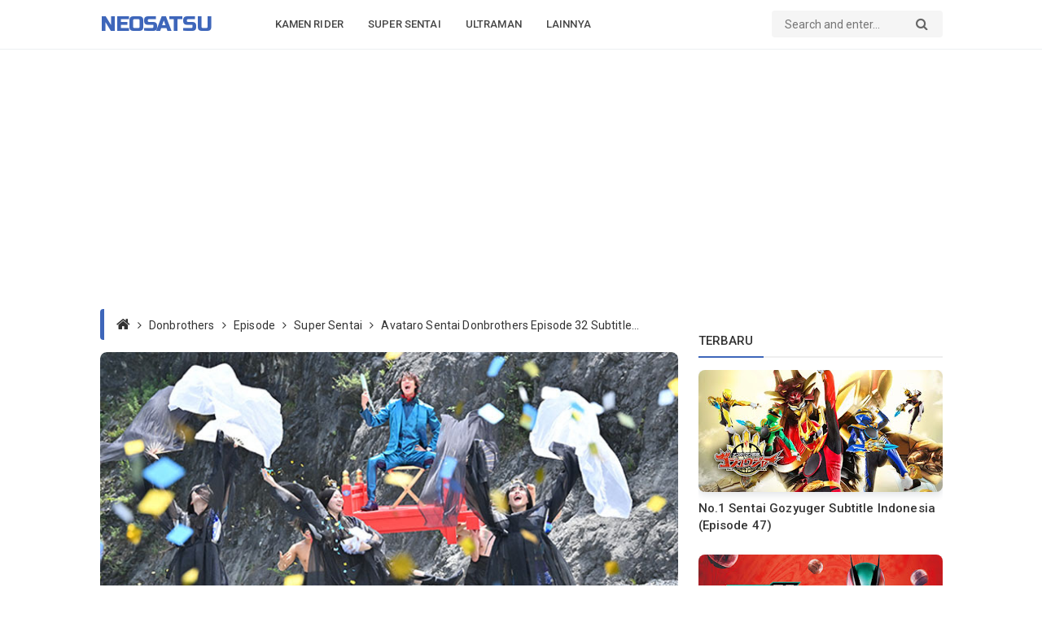

--- FILE ---
content_type: text/html; charset=UTF-8
request_url: https://www.neosatsu.com/2022/10/avataro-sentai-donbrothers-episode-32-sub-indo.html
body_size: 49846
content:
<!DOCTYPE html>
<html class='v2' dir='ltr' lang='id' xmlns='http://www.w3.org/1999/xhtml' xmlns:b='http://www.google.com/2005/gml/b' xmlns:data='http://www.google.com/2005/gml/data' xmlns:expr='http://www.google.com/2005/gml/expr'>
<head>
<meta content='edb19eef61784e109012b3df736e41b4' name='maValidation'/>
<!-- Global site tag (gtag.js) - Google Analytics -->
<script async='async' src='https://www.googletagmanager.com/gtag/js?id=UA-135902201-1'></script>
<script>
  window.dataLayer = window.dataLayer || [];
  function gtag(){dataLayer.push(arguments);}
  gtag('js', new Date());

  gtag('config', 'UA-135902201-1');
</script>
<script async='async' src='https://cdn.onesignal.com/sdks/OneSignalSDK.js'></script>
<script>
  window.OneSignal = window.OneSignal || [];
  OneSignal.push(function() {
    OneSignal.init({
      appId: "b05801c1-cd19-4f76-89c5-b8668b0b7146",
    });
  });
</script>
<script async='async' crossorigin='anonymous' src='https://pagead2.googlesyndication.com/pagead/js/adsbygoogle.js?client=ca-pub-6369019419622790'></script>
<title>Avataro Sentai Donbrothers Episode 32 Subtitle Indonesia - Neosatsu</title>
<meta charset='utf-8'/>
<meta content='width=device-width,initial-scale=1.0,minimum-scale=1.0,maximum-scale=1.0' name='viewport'/>
<meta content='text/html; charset=UTF-8' http-equiv='Content-Type'/>
<meta content='blogger' name='generator'/>
<link href='https://www.neosatsu.com/2022/10/avataro-sentai-donbrothers-episode-32-sub-indo.html' rel='canonical'/>
<link href='https://www.neosatsu.com/2022/10/avataro-sentai-donbrothers-episode-32-sub-indo.html' hreflang='x-default' rel='alternate'/>
<link href='https://www.neosatsu.com/favicon.ico' rel='icon' type='image/x-icon'/>
<link href='https://www.neosatsu.com/feeds/posts/default' rel='alternate' title='Neosatsu - Atom' type='application/atom+xml'/>
<link href='https://www.neosatsu.com/feeds/posts/default?alt=rss' rel='alternate' title='Neosatsu - RSS' type='application/rss+xml'/>
<link href='https://www.blogger.com/feeds/6849670863665246187/posts/default' rel='alternate' title='Neosatsu - Atom' type='application/atom+xml'/>
<link href='https://www.blogger.com/profile/10817791795091568655' rel='me'/>
<link href='https://blogger.googleusercontent.com/img/b/R29vZ2xl/AVvXsEgJM6CTsGHfn2Ni9Z793Q6INzjWVajFuhzUw0-Fe9KvUa2gFpby4LlYlLJPJDYUpFFC2C2Ao7-TfTFoUWYD-oFRR-2HHbiTR3LFSgUHf8DtYd2Vf6k8rLKuzIKw4gnzUW6YyLXCmP47pnjwRH86Bhhpi-OULWulVGKM2eHEvicQtOl0P3JgWX_ctSBxag/w640-h360-p-k-no-nu/donbrothers-episode-32-sub-indo.jpg' rel='image_src'/>
<meta content='index,follow' name='robots'/>
<meta content='index,follow' name='googlebot'/>
<meta content='Avataro Sentai Donbrothers Episode 32 Subtitle Indonesia' name='description'/>
<meta content='Avataro Sentai Donbrothers Episode 32 Subtitle Indonesia' name='keywords'/>
<meta content='ff6ac2eec9065350ae36e4dbe7dea0c5' name='glx'/>
<meta content='Yf8N7igQsH459CMIpDBt7xPzhvNZDQJLnnNYD2CthtA' name='google-site-verification'/>
<meta content='id' name='language'/>
<meta content='id' name='geo.country'/>
<meta content='id' name='geo.region'/>
<meta content='Indonesia' name='geo.placename'/>
<meta content='general' name='rating'/>
<meta content='Avataro Sentai Donbrothers Episode 32 Subtitle Indonesia - Neosatsu' property='og:title'/>
<meta content='https://www.neosatsu.com/2022/10/avataro-sentai-donbrothers-episode-32-sub-indo.html' property='og:url'/>
<meta content='article' property='og:type'/>
<meta content='Neosatsu' property='og:site_name'/>
<meta content='Neosatsu, Kumpulan informasi dan berita tentang kamen rider, super sentai, ultraman, power rangers, dan tokusatsu lainnya lengkap ada disini' property='og:description'/>
<meta content='https://blogger.googleusercontent.com/img/b/R29vZ2xl/AVvXsEgJM6CTsGHfn2Ni9Z793Q6INzjWVajFuhzUw0-Fe9KvUa2gFpby4LlYlLJPJDYUpFFC2C2Ao7-TfTFoUWYD-oFRR-2HHbiTR3LFSgUHf8DtYd2Vf6k8rLKuzIKw4gnzUW6YyLXCmP47pnjwRH86Bhhpi-OULWulVGKM2eHEvicQtOl0P3JgWX_ctSBxag/w640-h360-p-k-no-nu/donbrothers-episode-32-sub-indo.jpg' property='og:image'/>
<meta content='Avataro Sentai Donbrothers Episode 32 Subtitle Indonesia' property='og:image:alt'/>
<meta content='id_ID' property='og:locale'/>
<meta content='ms_MY' property='og:locale:alternate'/>
<meta content='en_US' property='og:locale:alternate'/>
<meta content='en_GB' property='og:locale:alternate'/>
<meta content='summary_large_image' name='twitter:card'/>
<meta content='Neosatsu' name='twitter:site'/>
<meta content='Avataro Sentai Donbrothers Episode 32 Subtitle Indonesia' name='twitter:title'/>
<meta content='yes' name='mobile-web-app-capable'/>
<meta content='yes' name='apple-mobile-web-app-capable'/>
<meta content='#030b17' name='theme-color'/>
<meta content='#030b17' name='msapplication-navbutton-color'/>
<meta content='#030b17' name='apple-mobile-web-app-status-bar-style'/>
<meta content='#030b17' name='msapplication-TileColor'/>
<script type='application/ld+json'>{ "@context": "https://schema.org", "@type": "WebSite", "url": "https://www.neosatsu.com/", "name": "Neosatsu",
"alternateName": "Neosatsu" } </script>
<link href='https://www.neosatsu.com/' rel='dns-prefetch'/>
<link href='//www.blogger.com' rel='dns-prefetch'/>
<link href='//1.bp.blogspot.com' rel='dns-prefetch'/>
<link href='//2.bp.blogspot.com' rel='dns-prefetch'/>
<link href='//3.bp.blogspot.com' rel='dns-prefetch'/>
<link href='//4.bp.blogspot.com' rel='dns-prefetch'/>
<link href='//netdna.bootstrapcdn.com' rel='dns-prefetch'/>
<link href='//ajax.googleapis.com' rel='dns-prefetch'/>
<style type='text/css'>@font-face{font-family:'Roboto';font-style:normal;font-weight:300;font-stretch:100%;font-display:swap;src:url(//fonts.gstatic.com/s/roboto/v50/KFO7CnqEu92Fr1ME7kSn66aGLdTylUAMa3GUBHMdazTgWw.woff2)format('woff2');unicode-range:U+0460-052F,U+1C80-1C8A,U+20B4,U+2DE0-2DFF,U+A640-A69F,U+FE2E-FE2F;}@font-face{font-family:'Roboto';font-style:normal;font-weight:300;font-stretch:100%;font-display:swap;src:url(//fonts.gstatic.com/s/roboto/v50/KFO7CnqEu92Fr1ME7kSn66aGLdTylUAMa3iUBHMdazTgWw.woff2)format('woff2');unicode-range:U+0301,U+0400-045F,U+0490-0491,U+04B0-04B1,U+2116;}@font-face{font-family:'Roboto';font-style:normal;font-weight:300;font-stretch:100%;font-display:swap;src:url(//fonts.gstatic.com/s/roboto/v50/KFO7CnqEu92Fr1ME7kSn66aGLdTylUAMa3CUBHMdazTgWw.woff2)format('woff2');unicode-range:U+1F00-1FFF;}@font-face{font-family:'Roboto';font-style:normal;font-weight:300;font-stretch:100%;font-display:swap;src:url(//fonts.gstatic.com/s/roboto/v50/KFO7CnqEu92Fr1ME7kSn66aGLdTylUAMa3-UBHMdazTgWw.woff2)format('woff2');unicode-range:U+0370-0377,U+037A-037F,U+0384-038A,U+038C,U+038E-03A1,U+03A3-03FF;}@font-face{font-family:'Roboto';font-style:normal;font-weight:300;font-stretch:100%;font-display:swap;src:url(//fonts.gstatic.com/s/roboto/v50/KFO7CnqEu92Fr1ME7kSn66aGLdTylUAMawCUBHMdazTgWw.woff2)format('woff2');unicode-range:U+0302-0303,U+0305,U+0307-0308,U+0310,U+0312,U+0315,U+031A,U+0326-0327,U+032C,U+032F-0330,U+0332-0333,U+0338,U+033A,U+0346,U+034D,U+0391-03A1,U+03A3-03A9,U+03B1-03C9,U+03D1,U+03D5-03D6,U+03F0-03F1,U+03F4-03F5,U+2016-2017,U+2034-2038,U+203C,U+2040,U+2043,U+2047,U+2050,U+2057,U+205F,U+2070-2071,U+2074-208E,U+2090-209C,U+20D0-20DC,U+20E1,U+20E5-20EF,U+2100-2112,U+2114-2115,U+2117-2121,U+2123-214F,U+2190,U+2192,U+2194-21AE,U+21B0-21E5,U+21F1-21F2,U+21F4-2211,U+2213-2214,U+2216-22FF,U+2308-230B,U+2310,U+2319,U+231C-2321,U+2336-237A,U+237C,U+2395,U+239B-23B7,U+23D0,U+23DC-23E1,U+2474-2475,U+25AF,U+25B3,U+25B7,U+25BD,U+25C1,U+25CA,U+25CC,U+25FB,U+266D-266F,U+27C0-27FF,U+2900-2AFF,U+2B0E-2B11,U+2B30-2B4C,U+2BFE,U+3030,U+FF5B,U+FF5D,U+1D400-1D7FF,U+1EE00-1EEFF;}@font-face{font-family:'Roboto';font-style:normal;font-weight:300;font-stretch:100%;font-display:swap;src:url(//fonts.gstatic.com/s/roboto/v50/KFO7CnqEu92Fr1ME7kSn66aGLdTylUAMaxKUBHMdazTgWw.woff2)format('woff2');unicode-range:U+0001-000C,U+000E-001F,U+007F-009F,U+20DD-20E0,U+20E2-20E4,U+2150-218F,U+2190,U+2192,U+2194-2199,U+21AF,U+21E6-21F0,U+21F3,U+2218-2219,U+2299,U+22C4-22C6,U+2300-243F,U+2440-244A,U+2460-24FF,U+25A0-27BF,U+2800-28FF,U+2921-2922,U+2981,U+29BF,U+29EB,U+2B00-2BFF,U+4DC0-4DFF,U+FFF9-FFFB,U+10140-1018E,U+10190-1019C,U+101A0,U+101D0-101FD,U+102E0-102FB,U+10E60-10E7E,U+1D2C0-1D2D3,U+1D2E0-1D37F,U+1F000-1F0FF,U+1F100-1F1AD,U+1F1E6-1F1FF,U+1F30D-1F30F,U+1F315,U+1F31C,U+1F31E,U+1F320-1F32C,U+1F336,U+1F378,U+1F37D,U+1F382,U+1F393-1F39F,U+1F3A7-1F3A8,U+1F3AC-1F3AF,U+1F3C2,U+1F3C4-1F3C6,U+1F3CA-1F3CE,U+1F3D4-1F3E0,U+1F3ED,U+1F3F1-1F3F3,U+1F3F5-1F3F7,U+1F408,U+1F415,U+1F41F,U+1F426,U+1F43F,U+1F441-1F442,U+1F444,U+1F446-1F449,U+1F44C-1F44E,U+1F453,U+1F46A,U+1F47D,U+1F4A3,U+1F4B0,U+1F4B3,U+1F4B9,U+1F4BB,U+1F4BF,U+1F4C8-1F4CB,U+1F4D6,U+1F4DA,U+1F4DF,U+1F4E3-1F4E6,U+1F4EA-1F4ED,U+1F4F7,U+1F4F9-1F4FB,U+1F4FD-1F4FE,U+1F503,U+1F507-1F50B,U+1F50D,U+1F512-1F513,U+1F53E-1F54A,U+1F54F-1F5FA,U+1F610,U+1F650-1F67F,U+1F687,U+1F68D,U+1F691,U+1F694,U+1F698,U+1F6AD,U+1F6B2,U+1F6B9-1F6BA,U+1F6BC,U+1F6C6-1F6CF,U+1F6D3-1F6D7,U+1F6E0-1F6EA,U+1F6F0-1F6F3,U+1F6F7-1F6FC,U+1F700-1F7FF,U+1F800-1F80B,U+1F810-1F847,U+1F850-1F859,U+1F860-1F887,U+1F890-1F8AD,U+1F8B0-1F8BB,U+1F8C0-1F8C1,U+1F900-1F90B,U+1F93B,U+1F946,U+1F984,U+1F996,U+1F9E9,U+1FA00-1FA6F,U+1FA70-1FA7C,U+1FA80-1FA89,U+1FA8F-1FAC6,U+1FACE-1FADC,U+1FADF-1FAE9,U+1FAF0-1FAF8,U+1FB00-1FBFF;}@font-face{font-family:'Roboto';font-style:normal;font-weight:300;font-stretch:100%;font-display:swap;src:url(//fonts.gstatic.com/s/roboto/v50/KFO7CnqEu92Fr1ME7kSn66aGLdTylUAMa3OUBHMdazTgWw.woff2)format('woff2');unicode-range:U+0102-0103,U+0110-0111,U+0128-0129,U+0168-0169,U+01A0-01A1,U+01AF-01B0,U+0300-0301,U+0303-0304,U+0308-0309,U+0323,U+0329,U+1EA0-1EF9,U+20AB;}@font-face{font-family:'Roboto';font-style:normal;font-weight:300;font-stretch:100%;font-display:swap;src:url(//fonts.gstatic.com/s/roboto/v50/KFO7CnqEu92Fr1ME7kSn66aGLdTylUAMa3KUBHMdazTgWw.woff2)format('woff2');unicode-range:U+0100-02BA,U+02BD-02C5,U+02C7-02CC,U+02CE-02D7,U+02DD-02FF,U+0304,U+0308,U+0329,U+1D00-1DBF,U+1E00-1E9F,U+1EF2-1EFF,U+2020,U+20A0-20AB,U+20AD-20C0,U+2113,U+2C60-2C7F,U+A720-A7FF;}@font-face{font-family:'Roboto';font-style:normal;font-weight:300;font-stretch:100%;font-display:swap;src:url(//fonts.gstatic.com/s/roboto/v50/KFO7CnqEu92Fr1ME7kSn66aGLdTylUAMa3yUBHMdazQ.woff2)format('woff2');unicode-range:U+0000-00FF,U+0131,U+0152-0153,U+02BB-02BC,U+02C6,U+02DA,U+02DC,U+0304,U+0308,U+0329,U+2000-206F,U+20AC,U+2122,U+2191,U+2193,U+2212,U+2215,U+FEFF,U+FFFD;}@font-face{font-family:'Roboto';font-style:normal;font-weight:400;font-stretch:100%;font-display:swap;src:url(//fonts.gstatic.com/s/roboto/v50/KFO7CnqEu92Fr1ME7kSn66aGLdTylUAMa3GUBHMdazTgWw.woff2)format('woff2');unicode-range:U+0460-052F,U+1C80-1C8A,U+20B4,U+2DE0-2DFF,U+A640-A69F,U+FE2E-FE2F;}@font-face{font-family:'Roboto';font-style:normal;font-weight:400;font-stretch:100%;font-display:swap;src:url(//fonts.gstatic.com/s/roboto/v50/KFO7CnqEu92Fr1ME7kSn66aGLdTylUAMa3iUBHMdazTgWw.woff2)format('woff2');unicode-range:U+0301,U+0400-045F,U+0490-0491,U+04B0-04B1,U+2116;}@font-face{font-family:'Roboto';font-style:normal;font-weight:400;font-stretch:100%;font-display:swap;src:url(//fonts.gstatic.com/s/roboto/v50/KFO7CnqEu92Fr1ME7kSn66aGLdTylUAMa3CUBHMdazTgWw.woff2)format('woff2');unicode-range:U+1F00-1FFF;}@font-face{font-family:'Roboto';font-style:normal;font-weight:400;font-stretch:100%;font-display:swap;src:url(//fonts.gstatic.com/s/roboto/v50/KFO7CnqEu92Fr1ME7kSn66aGLdTylUAMa3-UBHMdazTgWw.woff2)format('woff2');unicode-range:U+0370-0377,U+037A-037F,U+0384-038A,U+038C,U+038E-03A1,U+03A3-03FF;}@font-face{font-family:'Roboto';font-style:normal;font-weight:400;font-stretch:100%;font-display:swap;src:url(//fonts.gstatic.com/s/roboto/v50/KFO7CnqEu92Fr1ME7kSn66aGLdTylUAMawCUBHMdazTgWw.woff2)format('woff2');unicode-range:U+0302-0303,U+0305,U+0307-0308,U+0310,U+0312,U+0315,U+031A,U+0326-0327,U+032C,U+032F-0330,U+0332-0333,U+0338,U+033A,U+0346,U+034D,U+0391-03A1,U+03A3-03A9,U+03B1-03C9,U+03D1,U+03D5-03D6,U+03F0-03F1,U+03F4-03F5,U+2016-2017,U+2034-2038,U+203C,U+2040,U+2043,U+2047,U+2050,U+2057,U+205F,U+2070-2071,U+2074-208E,U+2090-209C,U+20D0-20DC,U+20E1,U+20E5-20EF,U+2100-2112,U+2114-2115,U+2117-2121,U+2123-214F,U+2190,U+2192,U+2194-21AE,U+21B0-21E5,U+21F1-21F2,U+21F4-2211,U+2213-2214,U+2216-22FF,U+2308-230B,U+2310,U+2319,U+231C-2321,U+2336-237A,U+237C,U+2395,U+239B-23B7,U+23D0,U+23DC-23E1,U+2474-2475,U+25AF,U+25B3,U+25B7,U+25BD,U+25C1,U+25CA,U+25CC,U+25FB,U+266D-266F,U+27C0-27FF,U+2900-2AFF,U+2B0E-2B11,U+2B30-2B4C,U+2BFE,U+3030,U+FF5B,U+FF5D,U+1D400-1D7FF,U+1EE00-1EEFF;}@font-face{font-family:'Roboto';font-style:normal;font-weight:400;font-stretch:100%;font-display:swap;src:url(//fonts.gstatic.com/s/roboto/v50/KFO7CnqEu92Fr1ME7kSn66aGLdTylUAMaxKUBHMdazTgWw.woff2)format('woff2');unicode-range:U+0001-000C,U+000E-001F,U+007F-009F,U+20DD-20E0,U+20E2-20E4,U+2150-218F,U+2190,U+2192,U+2194-2199,U+21AF,U+21E6-21F0,U+21F3,U+2218-2219,U+2299,U+22C4-22C6,U+2300-243F,U+2440-244A,U+2460-24FF,U+25A0-27BF,U+2800-28FF,U+2921-2922,U+2981,U+29BF,U+29EB,U+2B00-2BFF,U+4DC0-4DFF,U+FFF9-FFFB,U+10140-1018E,U+10190-1019C,U+101A0,U+101D0-101FD,U+102E0-102FB,U+10E60-10E7E,U+1D2C0-1D2D3,U+1D2E0-1D37F,U+1F000-1F0FF,U+1F100-1F1AD,U+1F1E6-1F1FF,U+1F30D-1F30F,U+1F315,U+1F31C,U+1F31E,U+1F320-1F32C,U+1F336,U+1F378,U+1F37D,U+1F382,U+1F393-1F39F,U+1F3A7-1F3A8,U+1F3AC-1F3AF,U+1F3C2,U+1F3C4-1F3C6,U+1F3CA-1F3CE,U+1F3D4-1F3E0,U+1F3ED,U+1F3F1-1F3F3,U+1F3F5-1F3F7,U+1F408,U+1F415,U+1F41F,U+1F426,U+1F43F,U+1F441-1F442,U+1F444,U+1F446-1F449,U+1F44C-1F44E,U+1F453,U+1F46A,U+1F47D,U+1F4A3,U+1F4B0,U+1F4B3,U+1F4B9,U+1F4BB,U+1F4BF,U+1F4C8-1F4CB,U+1F4D6,U+1F4DA,U+1F4DF,U+1F4E3-1F4E6,U+1F4EA-1F4ED,U+1F4F7,U+1F4F9-1F4FB,U+1F4FD-1F4FE,U+1F503,U+1F507-1F50B,U+1F50D,U+1F512-1F513,U+1F53E-1F54A,U+1F54F-1F5FA,U+1F610,U+1F650-1F67F,U+1F687,U+1F68D,U+1F691,U+1F694,U+1F698,U+1F6AD,U+1F6B2,U+1F6B9-1F6BA,U+1F6BC,U+1F6C6-1F6CF,U+1F6D3-1F6D7,U+1F6E0-1F6EA,U+1F6F0-1F6F3,U+1F6F7-1F6FC,U+1F700-1F7FF,U+1F800-1F80B,U+1F810-1F847,U+1F850-1F859,U+1F860-1F887,U+1F890-1F8AD,U+1F8B0-1F8BB,U+1F8C0-1F8C1,U+1F900-1F90B,U+1F93B,U+1F946,U+1F984,U+1F996,U+1F9E9,U+1FA00-1FA6F,U+1FA70-1FA7C,U+1FA80-1FA89,U+1FA8F-1FAC6,U+1FACE-1FADC,U+1FADF-1FAE9,U+1FAF0-1FAF8,U+1FB00-1FBFF;}@font-face{font-family:'Roboto';font-style:normal;font-weight:400;font-stretch:100%;font-display:swap;src:url(//fonts.gstatic.com/s/roboto/v50/KFO7CnqEu92Fr1ME7kSn66aGLdTylUAMa3OUBHMdazTgWw.woff2)format('woff2');unicode-range:U+0102-0103,U+0110-0111,U+0128-0129,U+0168-0169,U+01A0-01A1,U+01AF-01B0,U+0300-0301,U+0303-0304,U+0308-0309,U+0323,U+0329,U+1EA0-1EF9,U+20AB;}@font-face{font-family:'Roboto';font-style:normal;font-weight:400;font-stretch:100%;font-display:swap;src:url(//fonts.gstatic.com/s/roboto/v50/KFO7CnqEu92Fr1ME7kSn66aGLdTylUAMa3KUBHMdazTgWw.woff2)format('woff2');unicode-range:U+0100-02BA,U+02BD-02C5,U+02C7-02CC,U+02CE-02D7,U+02DD-02FF,U+0304,U+0308,U+0329,U+1D00-1DBF,U+1E00-1E9F,U+1EF2-1EFF,U+2020,U+20A0-20AB,U+20AD-20C0,U+2113,U+2C60-2C7F,U+A720-A7FF;}@font-face{font-family:'Roboto';font-style:normal;font-weight:400;font-stretch:100%;font-display:swap;src:url(//fonts.gstatic.com/s/roboto/v50/KFO7CnqEu92Fr1ME7kSn66aGLdTylUAMa3yUBHMdazQ.woff2)format('woff2');unicode-range:U+0000-00FF,U+0131,U+0152-0153,U+02BB-02BC,U+02C6,U+02DA,U+02DC,U+0304,U+0308,U+0329,U+2000-206F,U+20AC,U+2122,U+2191,U+2193,U+2212,U+2215,U+FEFF,U+FFFD;}@font-face{font-family:'Roboto';font-style:normal;font-weight:500;font-stretch:100%;font-display:swap;src:url(//fonts.gstatic.com/s/roboto/v50/KFO7CnqEu92Fr1ME7kSn66aGLdTylUAMa3GUBHMdazTgWw.woff2)format('woff2');unicode-range:U+0460-052F,U+1C80-1C8A,U+20B4,U+2DE0-2DFF,U+A640-A69F,U+FE2E-FE2F;}@font-face{font-family:'Roboto';font-style:normal;font-weight:500;font-stretch:100%;font-display:swap;src:url(//fonts.gstatic.com/s/roboto/v50/KFO7CnqEu92Fr1ME7kSn66aGLdTylUAMa3iUBHMdazTgWw.woff2)format('woff2');unicode-range:U+0301,U+0400-045F,U+0490-0491,U+04B0-04B1,U+2116;}@font-face{font-family:'Roboto';font-style:normal;font-weight:500;font-stretch:100%;font-display:swap;src:url(//fonts.gstatic.com/s/roboto/v50/KFO7CnqEu92Fr1ME7kSn66aGLdTylUAMa3CUBHMdazTgWw.woff2)format('woff2');unicode-range:U+1F00-1FFF;}@font-face{font-family:'Roboto';font-style:normal;font-weight:500;font-stretch:100%;font-display:swap;src:url(//fonts.gstatic.com/s/roboto/v50/KFO7CnqEu92Fr1ME7kSn66aGLdTylUAMa3-UBHMdazTgWw.woff2)format('woff2');unicode-range:U+0370-0377,U+037A-037F,U+0384-038A,U+038C,U+038E-03A1,U+03A3-03FF;}@font-face{font-family:'Roboto';font-style:normal;font-weight:500;font-stretch:100%;font-display:swap;src:url(//fonts.gstatic.com/s/roboto/v50/KFO7CnqEu92Fr1ME7kSn66aGLdTylUAMawCUBHMdazTgWw.woff2)format('woff2');unicode-range:U+0302-0303,U+0305,U+0307-0308,U+0310,U+0312,U+0315,U+031A,U+0326-0327,U+032C,U+032F-0330,U+0332-0333,U+0338,U+033A,U+0346,U+034D,U+0391-03A1,U+03A3-03A9,U+03B1-03C9,U+03D1,U+03D5-03D6,U+03F0-03F1,U+03F4-03F5,U+2016-2017,U+2034-2038,U+203C,U+2040,U+2043,U+2047,U+2050,U+2057,U+205F,U+2070-2071,U+2074-208E,U+2090-209C,U+20D0-20DC,U+20E1,U+20E5-20EF,U+2100-2112,U+2114-2115,U+2117-2121,U+2123-214F,U+2190,U+2192,U+2194-21AE,U+21B0-21E5,U+21F1-21F2,U+21F4-2211,U+2213-2214,U+2216-22FF,U+2308-230B,U+2310,U+2319,U+231C-2321,U+2336-237A,U+237C,U+2395,U+239B-23B7,U+23D0,U+23DC-23E1,U+2474-2475,U+25AF,U+25B3,U+25B7,U+25BD,U+25C1,U+25CA,U+25CC,U+25FB,U+266D-266F,U+27C0-27FF,U+2900-2AFF,U+2B0E-2B11,U+2B30-2B4C,U+2BFE,U+3030,U+FF5B,U+FF5D,U+1D400-1D7FF,U+1EE00-1EEFF;}@font-face{font-family:'Roboto';font-style:normal;font-weight:500;font-stretch:100%;font-display:swap;src:url(//fonts.gstatic.com/s/roboto/v50/KFO7CnqEu92Fr1ME7kSn66aGLdTylUAMaxKUBHMdazTgWw.woff2)format('woff2');unicode-range:U+0001-000C,U+000E-001F,U+007F-009F,U+20DD-20E0,U+20E2-20E4,U+2150-218F,U+2190,U+2192,U+2194-2199,U+21AF,U+21E6-21F0,U+21F3,U+2218-2219,U+2299,U+22C4-22C6,U+2300-243F,U+2440-244A,U+2460-24FF,U+25A0-27BF,U+2800-28FF,U+2921-2922,U+2981,U+29BF,U+29EB,U+2B00-2BFF,U+4DC0-4DFF,U+FFF9-FFFB,U+10140-1018E,U+10190-1019C,U+101A0,U+101D0-101FD,U+102E0-102FB,U+10E60-10E7E,U+1D2C0-1D2D3,U+1D2E0-1D37F,U+1F000-1F0FF,U+1F100-1F1AD,U+1F1E6-1F1FF,U+1F30D-1F30F,U+1F315,U+1F31C,U+1F31E,U+1F320-1F32C,U+1F336,U+1F378,U+1F37D,U+1F382,U+1F393-1F39F,U+1F3A7-1F3A8,U+1F3AC-1F3AF,U+1F3C2,U+1F3C4-1F3C6,U+1F3CA-1F3CE,U+1F3D4-1F3E0,U+1F3ED,U+1F3F1-1F3F3,U+1F3F5-1F3F7,U+1F408,U+1F415,U+1F41F,U+1F426,U+1F43F,U+1F441-1F442,U+1F444,U+1F446-1F449,U+1F44C-1F44E,U+1F453,U+1F46A,U+1F47D,U+1F4A3,U+1F4B0,U+1F4B3,U+1F4B9,U+1F4BB,U+1F4BF,U+1F4C8-1F4CB,U+1F4D6,U+1F4DA,U+1F4DF,U+1F4E3-1F4E6,U+1F4EA-1F4ED,U+1F4F7,U+1F4F9-1F4FB,U+1F4FD-1F4FE,U+1F503,U+1F507-1F50B,U+1F50D,U+1F512-1F513,U+1F53E-1F54A,U+1F54F-1F5FA,U+1F610,U+1F650-1F67F,U+1F687,U+1F68D,U+1F691,U+1F694,U+1F698,U+1F6AD,U+1F6B2,U+1F6B9-1F6BA,U+1F6BC,U+1F6C6-1F6CF,U+1F6D3-1F6D7,U+1F6E0-1F6EA,U+1F6F0-1F6F3,U+1F6F7-1F6FC,U+1F700-1F7FF,U+1F800-1F80B,U+1F810-1F847,U+1F850-1F859,U+1F860-1F887,U+1F890-1F8AD,U+1F8B0-1F8BB,U+1F8C0-1F8C1,U+1F900-1F90B,U+1F93B,U+1F946,U+1F984,U+1F996,U+1F9E9,U+1FA00-1FA6F,U+1FA70-1FA7C,U+1FA80-1FA89,U+1FA8F-1FAC6,U+1FACE-1FADC,U+1FADF-1FAE9,U+1FAF0-1FAF8,U+1FB00-1FBFF;}@font-face{font-family:'Roboto';font-style:normal;font-weight:500;font-stretch:100%;font-display:swap;src:url(//fonts.gstatic.com/s/roboto/v50/KFO7CnqEu92Fr1ME7kSn66aGLdTylUAMa3OUBHMdazTgWw.woff2)format('woff2');unicode-range:U+0102-0103,U+0110-0111,U+0128-0129,U+0168-0169,U+01A0-01A1,U+01AF-01B0,U+0300-0301,U+0303-0304,U+0308-0309,U+0323,U+0329,U+1EA0-1EF9,U+20AB;}@font-face{font-family:'Roboto';font-style:normal;font-weight:500;font-stretch:100%;font-display:swap;src:url(//fonts.gstatic.com/s/roboto/v50/KFO7CnqEu92Fr1ME7kSn66aGLdTylUAMa3KUBHMdazTgWw.woff2)format('woff2');unicode-range:U+0100-02BA,U+02BD-02C5,U+02C7-02CC,U+02CE-02D7,U+02DD-02FF,U+0304,U+0308,U+0329,U+1D00-1DBF,U+1E00-1E9F,U+1EF2-1EFF,U+2020,U+20A0-20AB,U+20AD-20C0,U+2113,U+2C60-2C7F,U+A720-A7FF;}@font-face{font-family:'Roboto';font-style:normal;font-weight:500;font-stretch:100%;font-display:swap;src:url(//fonts.gstatic.com/s/roboto/v50/KFO7CnqEu92Fr1ME7kSn66aGLdTylUAMa3yUBHMdazQ.woff2)format('woff2');unicode-range:U+0000-00FF,U+0131,U+0152-0153,U+02BB-02BC,U+02C6,U+02DA,U+02DC,U+0304,U+0308,U+0329,U+2000-206F,U+20AC,U+2122,U+2191,U+2193,U+2212,U+2215,U+FEFF,U+FFFD;}@font-face{font-family:'Roboto';font-style:normal;font-weight:700;font-stretch:100%;font-display:swap;src:url(//fonts.gstatic.com/s/roboto/v50/KFO7CnqEu92Fr1ME7kSn66aGLdTylUAMa3GUBHMdazTgWw.woff2)format('woff2');unicode-range:U+0460-052F,U+1C80-1C8A,U+20B4,U+2DE0-2DFF,U+A640-A69F,U+FE2E-FE2F;}@font-face{font-family:'Roboto';font-style:normal;font-weight:700;font-stretch:100%;font-display:swap;src:url(//fonts.gstatic.com/s/roboto/v50/KFO7CnqEu92Fr1ME7kSn66aGLdTylUAMa3iUBHMdazTgWw.woff2)format('woff2');unicode-range:U+0301,U+0400-045F,U+0490-0491,U+04B0-04B1,U+2116;}@font-face{font-family:'Roboto';font-style:normal;font-weight:700;font-stretch:100%;font-display:swap;src:url(//fonts.gstatic.com/s/roboto/v50/KFO7CnqEu92Fr1ME7kSn66aGLdTylUAMa3CUBHMdazTgWw.woff2)format('woff2');unicode-range:U+1F00-1FFF;}@font-face{font-family:'Roboto';font-style:normal;font-weight:700;font-stretch:100%;font-display:swap;src:url(//fonts.gstatic.com/s/roboto/v50/KFO7CnqEu92Fr1ME7kSn66aGLdTylUAMa3-UBHMdazTgWw.woff2)format('woff2');unicode-range:U+0370-0377,U+037A-037F,U+0384-038A,U+038C,U+038E-03A1,U+03A3-03FF;}@font-face{font-family:'Roboto';font-style:normal;font-weight:700;font-stretch:100%;font-display:swap;src:url(//fonts.gstatic.com/s/roboto/v50/KFO7CnqEu92Fr1ME7kSn66aGLdTylUAMawCUBHMdazTgWw.woff2)format('woff2');unicode-range:U+0302-0303,U+0305,U+0307-0308,U+0310,U+0312,U+0315,U+031A,U+0326-0327,U+032C,U+032F-0330,U+0332-0333,U+0338,U+033A,U+0346,U+034D,U+0391-03A1,U+03A3-03A9,U+03B1-03C9,U+03D1,U+03D5-03D6,U+03F0-03F1,U+03F4-03F5,U+2016-2017,U+2034-2038,U+203C,U+2040,U+2043,U+2047,U+2050,U+2057,U+205F,U+2070-2071,U+2074-208E,U+2090-209C,U+20D0-20DC,U+20E1,U+20E5-20EF,U+2100-2112,U+2114-2115,U+2117-2121,U+2123-214F,U+2190,U+2192,U+2194-21AE,U+21B0-21E5,U+21F1-21F2,U+21F4-2211,U+2213-2214,U+2216-22FF,U+2308-230B,U+2310,U+2319,U+231C-2321,U+2336-237A,U+237C,U+2395,U+239B-23B7,U+23D0,U+23DC-23E1,U+2474-2475,U+25AF,U+25B3,U+25B7,U+25BD,U+25C1,U+25CA,U+25CC,U+25FB,U+266D-266F,U+27C0-27FF,U+2900-2AFF,U+2B0E-2B11,U+2B30-2B4C,U+2BFE,U+3030,U+FF5B,U+FF5D,U+1D400-1D7FF,U+1EE00-1EEFF;}@font-face{font-family:'Roboto';font-style:normal;font-weight:700;font-stretch:100%;font-display:swap;src:url(//fonts.gstatic.com/s/roboto/v50/KFO7CnqEu92Fr1ME7kSn66aGLdTylUAMaxKUBHMdazTgWw.woff2)format('woff2');unicode-range:U+0001-000C,U+000E-001F,U+007F-009F,U+20DD-20E0,U+20E2-20E4,U+2150-218F,U+2190,U+2192,U+2194-2199,U+21AF,U+21E6-21F0,U+21F3,U+2218-2219,U+2299,U+22C4-22C6,U+2300-243F,U+2440-244A,U+2460-24FF,U+25A0-27BF,U+2800-28FF,U+2921-2922,U+2981,U+29BF,U+29EB,U+2B00-2BFF,U+4DC0-4DFF,U+FFF9-FFFB,U+10140-1018E,U+10190-1019C,U+101A0,U+101D0-101FD,U+102E0-102FB,U+10E60-10E7E,U+1D2C0-1D2D3,U+1D2E0-1D37F,U+1F000-1F0FF,U+1F100-1F1AD,U+1F1E6-1F1FF,U+1F30D-1F30F,U+1F315,U+1F31C,U+1F31E,U+1F320-1F32C,U+1F336,U+1F378,U+1F37D,U+1F382,U+1F393-1F39F,U+1F3A7-1F3A8,U+1F3AC-1F3AF,U+1F3C2,U+1F3C4-1F3C6,U+1F3CA-1F3CE,U+1F3D4-1F3E0,U+1F3ED,U+1F3F1-1F3F3,U+1F3F5-1F3F7,U+1F408,U+1F415,U+1F41F,U+1F426,U+1F43F,U+1F441-1F442,U+1F444,U+1F446-1F449,U+1F44C-1F44E,U+1F453,U+1F46A,U+1F47D,U+1F4A3,U+1F4B0,U+1F4B3,U+1F4B9,U+1F4BB,U+1F4BF,U+1F4C8-1F4CB,U+1F4D6,U+1F4DA,U+1F4DF,U+1F4E3-1F4E6,U+1F4EA-1F4ED,U+1F4F7,U+1F4F9-1F4FB,U+1F4FD-1F4FE,U+1F503,U+1F507-1F50B,U+1F50D,U+1F512-1F513,U+1F53E-1F54A,U+1F54F-1F5FA,U+1F610,U+1F650-1F67F,U+1F687,U+1F68D,U+1F691,U+1F694,U+1F698,U+1F6AD,U+1F6B2,U+1F6B9-1F6BA,U+1F6BC,U+1F6C6-1F6CF,U+1F6D3-1F6D7,U+1F6E0-1F6EA,U+1F6F0-1F6F3,U+1F6F7-1F6FC,U+1F700-1F7FF,U+1F800-1F80B,U+1F810-1F847,U+1F850-1F859,U+1F860-1F887,U+1F890-1F8AD,U+1F8B0-1F8BB,U+1F8C0-1F8C1,U+1F900-1F90B,U+1F93B,U+1F946,U+1F984,U+1F996,U+1F9E9,U+1FA00-1FA6F,U+1FA70-1FA7C,U+1FA80-1FA89,U+1FA8F-1FAC6,U+1FACE-1FADC,U+1FADF-1FAE9,U+1FAF0-1FAF8,U+1FB00-1FBFF;}@font-face{font-family:'Roboto';font-style:normal;font-weight:700;font-stretch:100%;font-display:swap;src:url(//fonts.gstatic.com/s/roboto/v50/KFO7CnqEu92Fr1ME7kSn66aGLdTylUAMa3OUBHMdazTgWw.woff2)format('woff2');unicode-range:U+0102-0103,U+0110-0111,U+0128-0129,U+0168-0169,U+01A0-01A1,U+01AF-01B0,U+0300-0301,U+0303-0304,U+0308-0309,U+0323,U+0329,U+1EA0-1EF9,U+20AB;}@font-face{font-family:'Roboto';font-style:normal;font-weight:700;font-stretch:100%;font-display:swap;src:url(//fonts.gstatic.com/s/roboto/v50/KFO7CnqEu92Fr1ME7kSn66aGLdTylUAMa3KUBHMdazTgWw.woff2)format('woff2');unicode-range:U+0100-02BA,U+02BD-02C5,U+02C7-02CC,U+02CE-02D7,U+02DD-02FF,U+0304,U+0308,U+0329,U+1D00-1DBF,U+1E00-1E9F,U+1EF2-1EFF,U+2020,U+20A0-20AB,U+20AD-20C0,U+2113,U+2C60-2C7F,U+A720-A7FF;}@font-face{font-family:'Roboto';font-style:normal;font-weight:700;font-stretch:100%;font-display:swap;src:url(//fonts.gstatic.com/s/roboto/v50/KFO7CnqEu92Fr1ME7kSn66aGLdTylUAMa3yUBHMdazQ.woff2)format('woff2');unicode-range:U+0000-00FF,U+0131,U+0152-0153,U+02BB-02BC,U+02C6,U+02DA,U+02DC,U+0304,U+0308,U+0329,U+2000-206F,U+20AC,U+2122,U+2191,U+2193,U+2212,U+2215,U+FEFF,U+FFFD;}</style>
<style id='page-skin-1' type='text/css'><!--
/* Credits
-----------------------------------------------
Blogger Template Style
Name:     Grid Simple
URL:      www.blogger.com
----------------------------------------------- */
/*
CSS Reset
----------------------------------------------- */
html,body,div,span,applet,object,iframe,h1,h2,h3,h4,h5,h6,p,blockquote,pre,a,abbr,acronym,address,big,cite,code,del,dfn,em,img,ins,kbd,q,s,samp,small,strike,strong,sub,sup,tt,var,b,u,i,center,dl,dt,dd,ol,ul,li,fieldset,form,label,legend,table,caption,tbody,tfoot,thead,tr,th,td,article,aside,canvas,details,embed,figure,figcaption,footer,header,hgroup,menu,nav,output,ruby,section,summary,time,mark,audio,video{margin:0;padding:0;border:0;font-size:100%;font:inherit;vertical-align:baseline;}
/*
HTML5 Reset
----------------------------------------------- */
article,aside,details,figcaption,figure,footer,header,hgroup,menu,nav,section{display:block;}body{line-height:1;display:block;}*{margin:0;padding:0;}html{display:block;}ol,ul{list-style:none;}blockquote,q{quotes:none;}blockquote:before,blockquote:after,q:before,q:after{background:transparent;content:none;}table{border-collapse:collapse;border-spacing:0;}*,*:before, *:after {-webkit-box-sizing:border-box;-moz-box-sizing:border-box;box-sizing:border-box;background-repeat:no-repeat;}input,button,select,textarea{font-family:inherit;font-size:100%;vertical-align:baseline;border:none;outline:none;background:transparent;}
/*
/* Content
----------------------------------------------- */
body {position:relative;font:normal normal normal 14px 'Roboto', Arial, sans-serif;color:#222222;background:#ffffff;letter-spacing:0.01em;}
a {color:#333333;text-decoration:none;transition:all 0.2s;}
a:hover {color:#3e66ba;text-decoration:none;}
img {width:100%;max-width:100%;height:auto;vertical-align:middle;border:none;outline:none;}
input,button,select,textarea {font-size:100%;vertical-align:baseline;}
strong,b {font-weight:bold;}
cite,em,i {font-style:italic;}
table.table-series {max-width:100%;width:100%;text-align:left;font-size:14px;overflow:hidden;border-radius:8px;}
table.table-series tr:nth-child(even) > td {background-color:#fff;}
table.table-series th {padding:12px;text-align:left;font-weight:500;vertical-align:top;background:#333333;color:#fff;border:1px solid #dee2e6;}
table.table-series td {padding:8px 12px;text-align:left;vertical-align:top;background:#f2f2f2;border:1px solid #dee2e6;}
table.table-series td b {font-weight:500;}
table.table-series tr .center {text-align:center;min-width:140px;font-size:13px;}
.menubackground {display:none;position:fixed;top:-120px;left:-120px;right:-120px;bottom:-120px;z-index:100;background:rgba(0, 0, 0, 0.5);}
.header {position:fixed;top:0;left:0;z-index:100;width:100%;background:#FFF;border-bottom:1px solid rgb(236, 239, 241);}
//.header {background:linear-gradient(45deg, #000000, #3e66ba);}
.header .container {position:relative;margin:0 auto;padding:0 20px;width:100%;max-width:1075px;min-height:60px;}
.header .toggle-menu {display:none;float:left;padding:14px 0;width:32px;line-height:32px;text-align:center;color:#000;opacity:1.8;cursor:pointer;}
.header .toggle-menu:hover {opacity:0.95;}
.header .toggle-menu i {font-size:22px;vertical-align:middle;}
.header .site-header {float:left;max-width:200px;padding:17px 0;}
.header .site-header .title {font-family:"Russo One";font-size:26px;font-weight:500;line-height:1em;text-transform:uppercase;letter-spacing:-1px;}
.header .site-header .title a {color:#3e66ba;}
.header .site-header .title a:hover {opacity:0.9;}
.header .menu {float:right;width:calc(100% - 200px);}
.header .menu ul {float:left;}
.header .menu li {position:relative;float:left;}
.header .menu li a {position:relative;display:block;padding:22px 15px;font-size:13px;font-weight:500;color:#444;text-transform:uppercase}
.header .menu li a:after {content:"";position:absolute;left:50%;bottom:-21px;margin-left:-7px;width:14px;border-bottom:7px solid transparent;border-left:7px solid transparent;border-right:7px solid transparent;transition: 0.2s ease-out;}
.header .menu li a:only-child:after {border:none;}
.header .menu li:hover > a:after {bottom:-1px;border-bottom:7px solid #fff;}
.header .menu li:hover > a:only-child:after {border:none;}
.header .menu li:hover > a {background:rgba(255,255,255,.1);text-decoration:none;cursor:pointer;}
.header .menu li:hover > ul {visibility:visible;opacity:1;top:50px;}
.header .menu li ul {position:absolute;top:80px;left:0;z-index:1;min-width:170px;visibility:hidden;opacity:0;transition: 0.2s ease-out;background:#f5f5f5;box-shadow:0 2px 2px 0 rgba(0,0,0,0.14),0 1px 5px 0 rgba(0,0,0,0.12),0 3px 1px -2px rgba(0,0,0,0.2);border-radius:6px;overflow:hidden}
.header .menu li li {float:none;}
.header .menu li li > a {padding:10px 15px;color:#888;}
.header .menu li li:hover > a {background:#d9d9d9;}
.header .menu form {float:right;width:210px;margin:13px 0;padding:8px 16px;background:#f5f5f5;border-radius:4px;}
.header .menu form input[type="text"] {width:calc(100% - 20px);}
.header .menu form input[type="submit"] {font-family:"FontAwesome";font-size:16px;color:#666;cursor:pointer;}
.header .menu .headmenu {display:none;padding-left:10px;overflow:hidden;}
.header .menu .headmenu .close-menu {float:left;padding:9px 0;width:32px;line-height:32px;text-align:center;cursor:pointer;}
.header .menu .headmenu .close-menu i {display:inline-block;font-size:22px;vertical-align:middle;color:#999;}
.header .menu .headmenu .label {float:left;margin-left:10px;line-height:51px;text-transform:uppercase;font-weight:500;color:#444;}
.content {margin:80px auto 0;padding:0 20px;width:100%;max-width:1075px;overflow:hidden;}
.main {float:left;width:calc(100% - 300px);padding-right:25px;}
.sidebar {float:right;width:300px;}
.sidebar h2 {position:relative;padding:10px 0px;font-size:15px;font-weight:500;color:#333333;text-transform:uppercase;border-bottom:2px solid #eee;}
.sidebar h2:after {content:"";position:absolute;left:0;bottom:-2px;height:2px;width:80px;background:#3e66ba;}
.sidebar .widget {margin-bottom:20px;background:#fff;}
.sidebar .widget:last-child {margin-bottom:0;}
.sidebar .widget-content {margin-top:15px;}
.sidebar .widget-content iframe {display:block;}
#banner1 .widget-content {text-align:center;}
#banner1 .widget-content > * {margin-bottom:20px;}
#banner2 .widget-content {text-align:center;}
#banner2 .widget-content > * {padding-top:20px;}
//.ads-content {display:none;}
.blog-breadcrumb {padding:10px 15px;font-size:14px;overflow:hidden;color:#333333;background:#fff;border-left:5px solid #3e66ba;border-radius:4px;}
.blog-breadcrumb ol {overflow:hidden;text-overflow:ellipsis;-webkit-box-orient:vertical;-webkit-line-clamp:1;display:-webkit-box;max-height:20px;}
.blog-breadcrumb li {display:inline;}
.blog-breadcrumb li:first-child a span {display:none;}
.blog-breadcrumb li .fa-home {font-size:18px;}
.blog-breadcrumb li a {color:#333333;}
.blog-breadcrumb li .arrow {padding:0 6px;}
.blog-breadcrumb.item .arrow--last, .blog-breadcrumb.item .title {}
.blog-statusmsg {padding:15px 20px;text-align:center;background:#fff;}
.error_page .blog-statusmsg {position:relative;z-index:1;overflow:hidden;}
.error_page .blog-statusmsg:after {content:"404";display:block;margin:20px 0;font-size:72px;line-height:72px;font-weight:bold;color:#333333;}
.featured-series {margin-bottom:15px;overflow:hidden;background:#fff;}
.featured-series h2 {position:relative;padding:10px 0px;font-size:15px;font-weight:500;color:#333333;text-transform:uppercase;border-bottom:2px solid #eee;}
.featured-series h2:after {content:"";position:absolute;left:0;bottom:-2px;height:2px;width:80px;background:#3e66ba;}
.featured-content {overflow:hidden;margin-top:15px;}
.post.static .featured-content {margin-top:0;}
.featured-card {position:relative;float:left;margin:0 15px 15px 0;width:calc((100% - 15px) / 2);background:#f5f5f5;overflow:hidden;vertical-align:top;border-radius:8px;}
.home .featured-card {padding:10px;}
.featured-card:nth-child(2n+0) {margin-right:0;}
.featured-card a {position:relative;display:block;padding:8px 10px;background:#f5f5f5;border-radius:4px;}
.featured-card a:after {visibility:hidden;opacity:0;content:"";position:absolute;z-index:1;left:0;top:0;width:100%;height:100%;background:rgba(0,0,0,.05);transition:visibility 0.3s, opacity 0.3s linear;pointer-events:none;}
.featured-card a:hover:after {visibility:visible;opacity:1;}
.featured-card img {width:100%;height:auto;transition:all 0.4s ease;}
.featured-card span {display:block;text-align:center;font-size:14px;font-weight:500;margin:10px 0 5px;color:#777;overflow:hidden;text-overflow:ellipsis;
-webkit-box-orient:vertical;-webkit-line-clamp:1;display:-webkit-box;max-height:24px;line-height:1.4em;letter-spacing:0.04em;}
.featured-card p {display:flex;align-items:center;justify-content:center;position:absolute;z-index:1;top:0;left:0;width:100%;height:100%;font-size:20px;font-weight:500;text-transform:uppercase;color:#bbb;}
.featured-card p:before {content:"";position:absolute;z-index:-1;top:0;left:0;width:100%;height:100%;background:rgba(255,255,255,.8);}
.homes .featured-card {margin:7.5px;width:calc((100% - 30px) / 2);background:#f5f5f5;overflow:hidden;}
.featured-card .right {position:absolute;display:block;left:100%;top:50%;transform:translate(50%, -50%);padding:8px 16px;background:#fff;border-radius:5px;font-size:12px;font-weight:700;text-transform:uppercase;transition:all .2s;}
.featured-card .right:hover {background:#ecf0f1;color:#333333;}
.featured-card .left:hover {background:#ecf0f1;color:#333333;}
.featured-card .left {position:absolute;display:block;right:100%;top:50%;transform:translate(-50%, -50%);
padding:8px 16px;background:#fff;border-radius:5px;font-size:12px;font-weight:700;text-transform:uppercase;transition:all .2s;}
.featured-card .overlay {position:absolute;left:0;top:0;width:100%;height:100%;background:rgba(0,0,0,.2);opacity:0;transition:all .2s;pointer-events:none;}
.featured-card:hover .overlay {opacity:1;}
.featured-card:hover .left {right:42%;}
.featured-card:hover .right {left:42%;}
.featured-card:hover img {transform:scale(1.05);}
.blog-posts {}
.blog-posts .blog-title {display:block;position:relative;margin-bottom:20px;padding:10px 0px;font-size:15px;font-weight:500;color:#333333;text-transform:uppercase;border-bottom:2px solid #eee;}
.blog-posts .blog-title:after {content:"";position:absolute;left:0;bottom:-2px;height:2px;width:80px;background:#3e66ba;}
.index .blog-posts {margin-top:20px;}
.home .blog-posts {margin-top:0;}
.post {float:left;margin-bottom:26px;margin-right:16px;width:calc((100% - 16px) / 2);vertical-align:top;background:#fff;}
.post:nth-child(2n+0) {margin-right:0;}
.post .thumbnail {overflow:hidden;border-radius:8px;box-shadow:0 4px 8px 0 #2533481f;}
.post .thumbnail .overlay {position:relative;}
.post .thumbnail .overlay:after {visibility:hidden;opacity:0;content:"";position:absolute;z-index:1;left:0;top:0;width:100%;height:100%;background:rgba(0,0,0,0.2);transition:visibility 0.3s, opacity 0.3s linear;pointer-events:none;}
.post .thumbnail img {width:100%;background-size:cover;background-repeat:no-repeat;background-position:center center;transition:all 0.4s ease;}
.post .thumbnail img {background-image:url('[data-uri]')}
.post .thumbnail img {background-image:url('[data-uri]')}
.post .thumbnail:hover .overlay:after {visibility:visible;opacity:1;}
.index .post .thumbnail:hover img {transform:scale(1.05);}
.post .inner {margin-top:12px;}
.post .title a {font-size:16px;font-weight:500;overflow:hidden;text-overflow:ellipsis;
-webkit-box-orient:vertical;-webkit-line-clamp:2;display:-webkit-box;max-height:44px;line-height:1.4em;transition:color .4s;}
.post .title a:hover {color:#3e66ba;}
.post .info {margin-top:5px;font-size:13px;color:#aaa;}
.post .info .author {display:none;}
.post .info .avatar {display:none;}
.post .info a {color:#aaa;}
.post .info span:not(:last-of-type):after {content:"-";}
.post .center {text-align:center;}
.post .center > * {display:inline-block;}
.post .body .video-container video {display:block;width:100%;height:auto;background:#000;}
.post.item {float:none;margin-bottom:0;margin-right:0;width:100%;}
.post.item .boxthumb {position:relative;overflow:hidden;margin-top:15px;}
.post.item .thumbnail .overlay:after {visibility:hidden;opacity:0;}
.post.item .thumbnail:hover .overlay:after {visibility:hidden;opacity:0;}
.post.item .thumbnail img {width:100%;border-radius:8px;}
.post.item .title {width:100%;position:static;z-index:1;bottom:0;left:0;margin-bottom:0px;padding:15px 0 10px;font-size:28px;font-weight:500;background:linear-gradient(to bottom,transparent 0%,rgba(0,0,0,0.9) 100%) repeat scroll 0 0 transparent;background:rgba(0,0,0,.6);background:#fff;border-top:0px solid #3e66ba;}
.post.item .info {margin-top:0;padding:0px;font-size:13px;color:#3e66ba;overflow:hidden;}
.post.item .info a {color:#333333}
.post.item .info .avatar {display:none;padding-right:10px}
.post.item .info .avatar div {display:inline-block;overflow:hidden;border-radius:50%;}
.post.item .info .author {display:none;}
.post.item .info span {display:inline-block;vertical-align:middle;}
.post.item .info span:not(:last-of-type):after {display:none;}
.post.item .info .name, .post.item .info .date-backup {padding:6px 8px;color:#fff;background:#3e66ba;border-radius:4px;}
.post.item .info .name a {color:#fff;}
.post.item .sharebox {display:none;float:right;font-size:0;}
.post.item .sharebox a {display:inline-block;margin:0 5px 0px 0;line-height:30px;width:40px;text-align:center;font-size:15px;color:#fff;border-radius:2px;}
.post.item .sharebox a:hover {opacity:.8}
.post.item .sharebox a.fb {background-color:#4169be;}
.post.item .sharebox a.tw {background-color:#51bbfd;}
.post.item .sharebox a.pt {background-color:#fb6154;}
.post.item .sharebox a.wa {background-color:#3cdd77;}
.post.item .body {padding:28px 0;font-size:15px;line-height:1.6em;}
.post.item .body h2 {font-size:24px;font-weight:500;line-height:1.4em;}
.post.item .body .imgsplit-2 {font-size:0;}
.post.item .body .imgsplit-2 img {display:inline-block;width:50%;}
.post.item .body .imgsplit-2 img:first-child {padding-right:5px;}
.post.item .body .imgsplit-2 img:nth-child(2) {padding-left:5px;}
.post.item .body .caption {font-size:12px;font-style:italic;}
.post.item .body .iframe-container {position:relative;overflow:hidden;padding-top:56.25%;}
.post.item .body .iframe-container iframe {position:absolute;top:0;left:0;width:100%;height:100%;}
.post.item .body .twittercontent {text-align:center;}
.post.item .body .twittercontent twitter-widget {display:inline-block!important;margin:0!important;}
.post.item .body ol {list-style:decimal;margin-top:10px;padding-left:20px;}
.post.item .body ul {list-style:disc;margin-top:10px;padding-left:20px;}
.post.item .body blockquote.warning {padding:8px 12px;line-height:1.45em;font-size:14px;font-weight:500;color:#555;background:#ffefc0;border-radius:4px;}
.post.item .body blockquote.info {margin-bottom:0px;padding:10px 12px;line-height:1.45em;
font-size:14px;font-weight:500;color:#004085;background:#cae5eb;border-radius:4px;}
.post.item .body blockquote.sinopsis {padding-left:15px;font-style:italic;border-left:2px solid #eee;}
.post.item #HTML51 .widget-content {padding:0 20px;text-align:center;}
.post.item #HTML51 .widget-content > * {margin-top:25px!important;}
.post.item #HTML52 .widget-content {text-align:center;}
.post.item #HTML52 .widget-content > * {margin-top:25px!important;}
.post.item #HTML53 .widget-content {text-align:center;}
.post.item #HTML53 .widget-content > * {margin-top:25px!important;}
.post.item #HTML54 .widget-content {text-align:center;}
.post.item #HTML54 .widget-content > * {margin-top:20px!important;}
.post.item .moreinfo {padding:20px 0 0;font-size:0;overflow:hidden;border-top:6px dotted #ddd;}
.post.item .moreinfo .share {float:left;}
.post.item .moreinfo .share a {display:inline-block;margin:0 5px 5px 0;line-height:33px;width:55px;text-align:center;font-size:18px;color:#fff;border-radius:4px;}
.post.item .moreinfo .share a:hover {opacity:.8}
.post.item .moreinfo .share a.fb {background-color:#4169be;}
.post.item .moreinfo .share a.tw {background-color:#51bbfd;}
.post.item .moreinfo .share a.pt {background-color:#fb6154;}
.post.item .moreinfo .share a.wa {background-color:#3cdd77;}
.post.item .moreinfo .labels {float:right;}
.post.item .moreinfo .labels a {display:inline-block;margin:0 5px 5px 0;padding:6px 10px 8px;
font-size:13px;color:#747d8c;background:#ecf0f1;border-radius:4px;border:1px solid #ecf0f1;}
.post.item .moreinfo .labels a:hover {background:#fff;}
.post.item .numpanglewat {text-align:center;margin-top:20px;}
.post.item .numpanglewat2 {text-align:center;}
.post.item .numpanglewat3 {text-align:center;margin-bottom:20px;}
.post.static {float:none;margin-bottom:0;margin-right:0;width:100%;padding:20px 0;}
.post.static .title {font-size:28px;font-weight:500;line-height:1.4em;}
.post.static .body {margin-top:20px;font-size:15px;line-height:1.6em;overflow:hidden;}
.post.static .body h2 {font-size:24px;font-weight:500;line-height:1.4em;}
.post.static .body ol {list-style:decimal;padding-left:20px;}
.post.static .body ul {list-style:disc;padding-left:20px;}
.post.static .thumbnail {display:none;margin-bottom:15px;}
.post.hads {padding-bottom:0px;}
.iframe-container {position:relative;overflow:hidden;padding-top:56.25%;}
.iframe-container iframe {position:absolute;top:0;left:0;width:100%;height:100%;}
.iframe-container object {position:absolute;top:0;left:0;width:100%;height:100%;}
.infobox {overflow:hidden;padding-bottom:20px;border-bottom:6px dotted #eee;}
.infobox table {position:relative;z-index:1;display:block;float:right;margin-left:10px;padding:15px 15px;max-width:250px;font-size:13px;background:#f5f5f5;border-radius:8px;}
.infobox table tbody {text-align:left;width:100%;display:table;}
.infobox table tr {padding:2px 0;}
.infobox table tr:first-child th {padding:4px 10px;font-size:14px;text-align:center;color:#fff;background:#3e66ba;border-radius:4px;}
.infobox table th {padding:4px 0;min-width:70px;font-weight:500;color:#333333;}
.infobox table tr:not(:first-child) th:after {content:":";float:right;padding-right:5px;}
.infobox table tr:nth-child(2) th {padding-top:10px;}
.infobox .about h2 {display:block;position:relative;margin-bottom:15px;padding-bottom:5px;font-size:15px!important;color:#333333;border-bottom:2px solid #eee;text-transform:uppercase;}
.infobox .about h2:after {content:"";position:absolute;left:0;bottom:-2px;height:2px;width:80px;background:#3e66ba;}
.post.item .body .dlbox ul {list-style:none;margin-top:5px;padding-left:0;border:1px solid #e7e7e7;border-radius:8px;overflow:hidden;}
.post.item .body .dlbox ul:first-child {margin-top:15px}
.dlbox ul:before {content:attr(data-title);display:block;padding:4px 10px;font-size:13px;font-weight:500;color:#666;background:#eee;letter-spacing:0.02em;}
.dlbox ul:after {content:attr(data-label);display:block;font-size:11px;font-style:italic;padding:0;margin:0px 12px 6px;letter-spacing:0.04em;}
.dlbox ul.collapsed:after {display:none}
.dlbox ul.collapsed:hover {cursor:pointer}
.dlbox ul.collapsed li {display:none}
.dlbox li {margin:0 10px 4px;font-size:13px;line-height:32px;background:#eee;border-radius:4px;overflow:hidden;}
.dlbox li:first-child {margin-top:10px}
.dlbox li:last-child  {margin-bottom:10px;}
.dlbox li.divider {height:1px;margin:10px;background:#aaa;}
.dlbox li.label {margin:20px 10px 13px;line-height:14px;letter-spacing:0.02em;font-weight:400;font-size:14px;font-style:italic;border-radius:0px;background:transparent;}
.dlbox li.null {display:none;}
.dlbox li span {display:block;float:left;width:120px;margin-right:10px;text-align:center;font-size:12px;font-weight:500;color:#fff;background:#3e66ba;}
.dlbox li a {font-weight:500;letter-spacing:0.02em;}
.dlbox li a:not(:last-of-type):after {content:"|";padding:0 8px;font-weight:bold;color:#999;}
/*.dlbox .maintain {list-style:none;margin-top:20px;padding-left:0;padding-bottom:10px;border:1px solid #333333;}
.dlbox .maintain:before {content:"Download";display:block;margin-bottom:10px;padding:8px 10px;font-size:15px;font-weight:500;color:#fff;background:#333333;}*/
.dlbox .maintain p {margin:0 10px;padding:8px 12px;font-size:14px;font-weight:500;line-height:1.45em;text-align:center;color:#555;background:#ffefc0;}
.episodeLoader .inner {display:flex;align-items:center;justify-content:center;width:100%;}
.episodeLoader button {display:block;margin:10px auto;width:100%;max-width:50%;padding:8px 16px;font-weight:500;color:#fff;background:#3e66ba;border-radius:4px;cursor:pointer;}
.episodeLoader li {padding:0 10px;}
.dlopen {display:block;text-align:center;}
.dlopen .inner {display:flex;align-items:center;justify-content:center;width:100%;}
.dlopen span {display:inline-block;padding:6px 16px;font-weight:500;font-weight:500;color:#fff;background:#3e66ba;border-radius:4px;cursor:pointer;}
.dlopen span:before {content:"Open Link";}
.contactform {max-width:400px;}
.contactform .form-group {margin-bottom:10px;}
.contactform .form-group:last-child {margin-top:15px;margin-bottom:0;}
.contactform .form-group:last-child img {width:auto;cursor:pointer;padding-left:5px;}
.contactform label {display:block;font-size:13px;}
.contactform label:after {content:"*";padding-left:3px;color:#fb251f;}
.contactform input, .contactform textarea {width:100%;padding:8px 10px;border:1px solid #ddd;}
.contactform input[type="button"] {margin-top:10px;width:100px;font-weight:500;color:#fff;background:#3e66ba;border:none;cursor:pointer;border-radius:4px;}
.contactform input[type="button"]:hover {background:#333333;}
.contactform .contact-form-error-message-with-border {padding:5px 10px;font-size:13px;text-align:center;color:#555;background:#ffefc0;}
.contactform .contact-form-success-message-with-border {padding:5px 10px;font-size:13px;text-align:center;color:#0f6f02;background:#8ee68e;}
.blog-pager {margin-top:15px;font-size:16px;font-weight:500;}
.blog-pager .showpageOf {display:none;}
.blog-pager .showpage a, .blog-pager .showpageNum a, .blog-pager .showpagePoint {display:inline-block;margin:0 5px 8px 0;padding:8px 14px;color:#333333;background:#eee;border-radius:4px;}
.blog-pager .showpagePoint {color:#fff;background:#333333;}
.blog-pager .showpageNum a:hover, .blog-pager .showpage a:hover {color:#fff;background:#333333;}
.blog-relatedposts {margin-top:30px;background:#fff;overflow:hidden;}
.blog-relatedposts h4 {padding:10px 15px;font-size:14px;font-weight:500;color:#333333;text-transform:uppercase;border-left:5px solid #3e66ba;border-radius:4px;}
.blog-relatedposts ul {margin-top:15px;overflow:hidden;}
.blog-relatedposts li {float:left;margin-bottom:20px;margin-right:15px;width:calc((100% - 30px) / 3);vertical-align:top;background:#fff;}
.blog-relatedposts li:nth-child(3n+0) {margin-right:0;}
.blog-relatedposts .thumbnail {overflow:hidden;border-radius:8px;box-shadow:0 4px 8px 0 #2533481f;}
.blog-relatedposts .thumbnail img {transition:all 0.4s ease;}
.blog-relatedposts .thumbnail .overlay {position:relative;}
.blog-relatedposts .thumbnail .overlay:after {visibility:hidden;opacity:0;content:"";position:absolute;z-index:1;left:0;top:0;width:100%;height:100%;background:rgba(0,0,0,0.2);transition:visibility 0.3s, opacity 0.3s linear;pointer-events:none;}
.blog-relatedposts .thumbnail:hover .overlay:after {visibility:visible;opacity:1;}
.blog-relatedposts .thumbnail:hover img {transform:scale(1.05);}
.blog-relatedposts .title a {margin-top:10px;font-weight:500;overflow:hidden;text-overflow:ellipsis;
-webkit-box-orient:vertical;-webkit-line-clamp:2;display:-webkit-box;font-size:15px;max-height:40px;line-height:1.4em;transition:color .4s;}
.blog-comments {margin-top:30px;background:#fff;overflow:hidden;}
.blog-comments .disqus_btn {display:block;margin:0 auto;width:100%;padding:10px 16px;font-weight:500;color:#fff;background:#3e66ba;border-radius:0px;cursor:pointer;text-transform:uppercase;border-radius:4px;}
.blog-comments .disqus_btn:hover {opacity:0.8;}
.static_page .blog-comments {padding-top:0;}
.fb-comments {display:none!important;position:relative;}
.fb-comments iframe {margin:0 -8px 0 -8px;width:calc(100% + 16px)!important;max-width:calc(100% + 16px)!important;}
/*.fb-comments:before {position:absolute;height:50px;width:50px;top:0;left:0;content:"";border-top:5px solid #ededed;border-right:5px solid #ededed;border-bottom:5px solid #ededed;border-left:5px solid #333333;border-radius:50%;-webkit-box-sizing:border-box;box-sizing:border-box;-webkit-animation:load 1s linear infinite;animation:load 1s linear infinite;transform:translate(50%,50%);}*/
#disqus_thread>iframe[sandbox]{display:none!important}
/*.widget.RecentPosts .widget-content {padding:20px;}
.widget.RecentPosts li {position:relative;margin-bottom:15px;}
.widget.RecentPosts li:last-child {margin-bottom:0;}
.widget.RecentPosts li:hover .thumbnail .overlay:after {opacity:1;}
.widget.RecentPosts .thumbnail .overlay {position:relative;}
.widget.RecentPosts .thumbnail .overlay:after {content:"";position:absolute;z-index:1;left:0;top:0;width:100%;height:100%;opacity:0.8;background:linear-gradient(to bottom,transparent,rgba(0,0,0,.8));transition:visibility 0.3s, opacity 0.3s linear;pointer-events:none;}
.widget.RecentPosts .thumbnail img {width:100%;}
.widget.RecentPosts .title {position:absolute;z-index:1;bottom:0;left:0;padding:10px 15px;}
.widget.RecentPosts .title a {color:#fff;font-size:15px;font-weight:500;overflow:hidden;text-overflow:ellipsis;
-webkit-box-orient:vertical;-webkit-line-clamp:2;display:-webkit-box;max-height:40px;}*/
.widget.RecentPosts {background:transparent;}
.widget.RecentPosts h2 {background:#fff;}
.widget.RecentPosts ul {overflow:hidden;}
.widget.RecentPosts li {position:relative;margin-bottom:15px;background:#fff;}
.widget.RecentPosts li:last-child {margin-bottom:0;}
.widget.RecentPosts .thumbnail {overflow:hidden;border-radius:8px;box-shadow:0 4px 8px 0 #2533481f;}
.widget.RecentPosts .thumbnail .overlay {position:relative;}
.widget.RecentPosts .thumbnail .overlay:after {visibility:hidden;opacity:0;content:"";position:absolute;z-index:1;left:0;top:0;width:100%;height:100%;background:rgba(0,0,0,0.2);transition:visibility 0.3s, opacity 0.3s linear;pointer-events:none;}
.widget.RecentPosts .thumbnail img {width:100%;transition:all 0.4s ease;}
.widget.RecentPosts .thumbnail:hover .overlay:after {visibility:visible;opacity:1;}
.widget.RecentPosts .thumbnail:hover img {transform:scale(1.05);}
.widget.RecentPosts .title {padding:10px 0;}
.widget.RecentPosts .title a {font-size:15px;font-weight:500;overflow:hidden;text-overflow:ellipsis;
-webkit-box-orient:vertical;-webkit-line-clamp:2;display:-webkit-box;max-height:44px;line-height:1.4em;transition:color .4s;}
.widget.PopularPosts {max-width:300px;}
.widget.PopularPosts .widget-content {padding:0;counter-reset:num;}
.widget.PopularPosts li {position:relative;margin-bottom:15px;counter-increment:num;}
.widget.PopularPosts li a {display:flex;align-items:center;}
.widget.PopularPosts li a:hover img {transform:scale(1.05);}
.widget.PopularPosts li:nth-child(6) {margin-bottom:0;}
.widget.PopularPosts li:nth-child(n+7) {display:none;}
.widget.PopularPosts li:before {display:none;content:counter(num);position:absolute;z-index:2;top:50%;transform:translateY(-50%);font-size:16px;font-weight:700;text-align:center;color:#fff;background:#333333;width:30px;height:30px;line-height:30px;border-radius:50%;}
.widget.PopularPosts .thumbnail {float:left;width:72px;padding-left:10px;}
.widget.PopularPosts .thumbnail img {border-radius:6px;box-shadow:0 4px 8px 0 #2533481f;transition:all 0.4s ease;}
.widget.PopularPosts .title {padding-left:0px;float:left;width:calc(100% - 72px);font-size:14px;font-weight:500;overflow:hidden;text-overflow:ellipsis;
-webkit-box-orient:vertical;-webkit-line-clamp:3;display:-webkit-box;max-height:58px;line-height:1.4em;}
.widget.FeaturedImage .widget-content {}
.widget.FeaturedImage a {position:relative;display:block;margin-bottom:10px;padding:8px 10px;text-align:center;background:#f5f5f5;border-radius:8px;overflow:hidden;}
.widget.FeaturedImage a:after {visibility:hidden;opacity:0;content:"";position:absolute;z-index:1;left:0;top:0;width:100%;height:100%;background:rgba(0,0,0,.05);transition:visibility 0.3s, opacity 0.3s linear;pointer-events:none;}
.widget.FeaturedImage a:hover:after {visibility:visible;opacity:1;}
.widget.FeaturedImage img {display:inline-block;height:94px;width:auto;transition:all 0.4s ease;}
.widget.FeaturedImage a:hover img {transform:scale(1.05);}
.widget.FeaturedImage p {display:flex;align-items:center;justify-content:center;position:absolute;z-index:1;top:0;left:0;width:100%;height:100%;font-size:20px;font-weight:500;text-transform:uppercase;color:#bbb;}
.widget.FeaturedImage p:before {content:"";position:absolute;z-index:-1;top:0;left:0;width:100%;height:100%;background:rgba(255,255,255,.8);}
.footer {margin-top:30px;background:#eeeeee;}
.footer .container {margin:0 auto;padding:25px 20px;width:100%;max-width:1075px;font-weight:500;overflow:hidden;opacity:0.9;}
.footer .credits {float:left;padding:3px 0;}
.footer .linkpage {float:right;}
.footer .linkpage a {display:inline-block;padding:3px 10px;}
.scrolltop {visibility:hidden;opacity:0;position:fixed;bottom:calc(100vh / 2);right:-30px;z-index:102;transition:all 0.4s;overflow:hidden;border-radius:4px;}
.scrolltop.show {visibility:visible;opacity:1;right:30px;}
.scrolltop button {display:block;width:34px;line-height:34px;cursor:pointer;text-align:center;color:#fff;background:#3e66ba;}
.scrolltop button:hover {background:#333333;}
.pageloader {display:none;position:fixed;z-index:1000;top:60px;left:0;width:100%;height:calc(100% - 60px);background:#fff;opacity:.95;box-shadow:0 100px 0 0 #fff;}
.pageloader .inner {display:flex;align-items:center;justify-content:center;width:100%;height:100%;}
.loader {display:inline-block;width:70px;height:70px;position:relative;}
.loader:before {display:block;content:"";position:absolute;left:0;top:0;margin:10px;width:50px;height:50px;border-radius:50%;border:8px solid #333333;border-color:#000 transparent #000 transparent;animation:anim-loader 1.2s linear infinite}
.loader:after {display:block;content:"";position:absolute;left:0;top:0;margin:10px;width:50px;height:50px;border-radius:50%;border:8px solid #333333;border-color:transparent #000 transparent #000;animation:anim-loader2 1.2s linear infinite;}
.loader svg {animation:anim-icon 1.2s infinite;position:relative;z-index:1;}
.loader .st0 {fill:#333333;}
.loader .st1 {fill:#ffffff;}
.dlbutton {text-align:center;margin-bottom:-15px;margin-top:15px;}
.dlbutton a {display:inline-block;padding:8px 32px;background:#0399e5;font-weight:500;text-transform:uppercase;color:#fff!important;border-radius:2px;}
.dlbutton i {font-size:16px;margin-right:10px;}
.ads-top {margin-bottom:20px;}
.relatedads {padding:0 20px 20px;}
body.banner {background:#fff;}
body.banner .header {display:none;}
body.banner .content {margin:0;padding:0;max-width:100%;}
body.banner .main {display:none;}
body.banner .sidebar {float:none;width:auto;}
body.banner .sidebar .widget {margin:0;background:transparent;}
body.banner .sidebar .widget:not(:first-child) {display:none;}
body.banner .sidebar .widget-content {text-align:center;font-size:0px;}
body.banner .sidebar .widget-content iframe {display:inline-block;}
body.banner .footer {display:none;}
body.banner .scrolltop {display:none;}
body.banner .pageloader {display:none;visibility:hidden;}
@keyframes anim-loader {
0% {transform: rotate(130deg);}
100% {transform: rotate(490deg);}
}
@keyframes anim-loader2 {
0% {transform: rotate(140deg);}
100% {transform: rotate(500deg);}
}
@keyframes anim-icon {
0% {transform: rotate(0deg);}
100% {transform: rotate(360deg);}
}
@media only screen and (min-width:921px) {
.menubackground {display:none!important;}
}
@media only screen and (max-width:920px) {
.header .toggle-menu {display:block;}
.header .site-header {float:none;width:100%;margin:0 auto;text-align:center;}
.header .site-header a {display:inline-block;}
.header .menu {float:none;padding-left:0;position:fixed;top:-120px;left:0;bottom:-120px;z-index:101;padding:120px 0;width:240px;background:#fff;}
.header .menu {-webkit-transform: translateX(-101%);
transform: translateX(-101%);
-webkit-transition: -webkit-transform .2s ease-in-out;
transition: -webkit-transform .2s ease-in-out;
transition: transform .2s ease-in-out;
transition: transform .2s ease-in-out,-webkit-transform .2s ease-in-out;}
.header .menu.active {-webkit-transform: translateX(0);transform: translateX(0);}
.header .menu ul {float:none;max-height:calc(100vh - 98px);overflow-y:scroll;}
.header .menu ul::-webkit-scrollbar {display:none;width:8px;}
.header .menu ul:hover::-webkit-scrollbar {display:block;}
.header .menu ul::-webkit-scrollbar-track {background:#f5f5f5;}
.header .menu ul::-webkit-scrollbar-thumb {background:#c9c9c9;}
.header .menu li {float:none;width:100%;}
.header .menu li a {padding:14px 20px;font-size:16px;color:#444;border-bottom:1px solid #e9e9e9;text-transform:none;}
.header .menu li a:after {display:none;}
.header .menu li:hover > a {color:#3e66ba;background:rgba(0,0,0,0.04);text-decoration:none;}
.header .menu li ul {display:none;position:static;max-height:100%;visibility:visible;opacity:1;transition:none;background:#fff;box-shadow:none;border-radius:0px}
.header .menu li:hover > ul {display:block;}
.header .menu li li > a {padding:10px 20px 10px 30px;font-size:15px;}
.header .menu .headmenu {display:block;}
.header .menu form {float:none;margin:0;padding:10px 20px;width:100%;background:#fff;border-radius:0;border-bottom:3px solid #eee;}
.header .menu form input[type="text"] {width:calc(100% - 22px);padding-right:10px;font-size:15px;line-height:24px;}
.header .menu form input[type="submit"] {font-size:18px;color:#999;}
.content {max-width:720px;}
.main {float:none;width:100%;padding-right:0;}
.sidebar {margin-top:20px;float:none;width:100%;}
.blog-pager {text-align:center;}
.footer .container {max-width:100%;text-align:center;}
.footer .credits, .footer .linkpage {display:block;width:100%;}
.footer .linkpage a {padding:3px;}
.footer .linkpage {margin-top:8px}
.widget.RecentPosts li {float:left;margin:0 15px 0 0;width:calc((100% - 15px) / 2);vertical-align:top;}
.widget.RecentPosts li:nth-child(2n+0) {margin-right:0;}
.widget.RecentPosts .title a {height:40px;}
.widget.PopularPosts {max-width:100%;}
body.banner .sidebar {margin:0;}
}
@media only screen and (max-width:640px) {
.header .container {padding:0 15px;min-height:50px;}
.header .site-header {padding:12px 0;font-size:24px;}
.header .toggle-menu {padding:9px 0;}
.content {margin:70px 0 0;max-width:100%;}
.static_page .content {margin:50px 0 0;}
.home .content {margin:50px 0 0;}
.item .content {margin-top:50px;padding:0;}
.item .sidebar {padding:0 20px;}
.item .blog-breadcrumb {display:none;}
.post.item .boxthumb {margin-top:0;}
.post.item .title {padding:15px 15px;}
.post.item .info {padding:0 15px;}
.post.item .moreinfo {margin:0 15px;}
.post.item .moreinfo .share {display:block;float:none;}
.post.item .moreinfo .share a {width:calc((100% - 15px) / 4);}
.post.item .moreinfo .share a:last-child {margin-right:0;}
.post.item .moreinfo .labels {display:block;float:none;padding-top:5px;}
.post.item .body {padding:20px 15px;}
.blog-relatedposts {padding:0 15px;}
.blog-relatedposts li {margin-right:10px;width:calc((100% - 20px) / 3);}
.blog-comments {padding:0 15px;}
.blog-comments .disqus_btn {max-width:100%;}
.infobox table {float:none;margin-left:0;margin-bottom:20px;max-width:100%;}
.pageloader {top:50px;height:calc(100% - 50px);}
.item .ads-top {margin-bottom:0px;}
}
@media only screen and (max-width:520px) {
.content {padding:0 15px;}
.item .sidebar {padding:0 15px;}
.blog-breadcrumb {padding:15px 15px;}
.featured-card {width:100%;margin:0 0 15px 0;}
.featured-card:last-child {margin-bottom:0;}
.post {float:none;margin-right:0;margin-bottom:25px;width:100%;}
.post.item .thumbnail {border-radius:0px;}
.post.item .thumbnail img {border-radius:0px;}
.post.item .title {padding:10px 15px;font-size:20px;line-height:1.4em;}
.post.item .info {padding:4px 15px;}
.post.item .info .avatar {display:none;}
.post.item .sharebox {display:none;}
.post.item .body {padding:15px;}
.post.item .body h2 {font-size:20px;}
.dlbox ul:before, .dlbox ul:after {text-align:center;}
.dlbox li {text-align:center;}
.dlbox li span {width:100%;margin-right:0;}
.episodeLoader li {text-align:left;}
.blog-relatedposts h4 {padding:13px 15px;}
.blog-relatedposts li {margin-right:10px;margin-bottom:15px;width:calc((100% - 10px) / 2)}
.blog-relatedposts li:nth-child(3n+0) {margin-right:10px;}
.blog-relatedposts li:nth-child(2n+0) {margin-right:0;}
.blog-comments {padding:15px;}
.scrolltop.show {right:15px;}
.widget.RecentPosts li {float:none;margin:0 0 15px 0;width:100%;}
.relatedads {padding:0 15px 15px;}
.widget.PopularPosts .widget-content {padding:0;}
}
@keyframes fadeIn {0% {opacity:0;}100% {opacity:1;}}
@-o-keyframes fadeIn {0% {opacity:0;}100% {opacity:1;}}
@-moz-keyframes fadeIn {0% {opacity:0;}100% {opacity:1;}}
@-webkit-keyframes fadeIn {0% {opacity:0;}100% {opacity:1;}}
@keyframes flicker {0% {opacity:1;}50% {opacity:0.3;}100% {opacity:1;}}
@-o-keyframes flicker {0% {opacity:1;}50% {opacity:0.3;}100% {opacity:1;}}
@-moz-keyframes flicker {0% {opacity:1;}50% {opacity:0.3;}100% {opacity:1;}}
@-webkit-keyframes flicker {0% {opacity:1;}50% {opacity:0.3;}100% {opacity:1;}}
.animate {
animation:flicker 1s infinite;
-o-animation:flicker 1s infinite;
-moz-animation:flicker 1s infinite;
-webkit-animation:flicker 1s infinite;
}
.loaded {animation:fadeIn .8s forwards;}
@-webkit-keyframes load {
from {-webkit-transform: rotate(0deg);-o-transform: rotate(0deg);transform: rotate(0deg);}
to {-webkit-transform: rotate(360deg);-o-transform: rotate(360deg);transform: rotate(360deg);}
}
@keyframes load {
from {-ms-transform: rotate(0deg);-moz-transform: rotate(0deg);-webkit-transform: rotate(0deg);-o-transform: rotate(0deg);transform: rotate(0deg);}
to {-ms-transform: rotate(360deg);-moz-transform: rotate(360deg);-webkit-transform: rotate(360deg);-o-transform: rotate(360deg);transform: rotate(360deg);}
}
/* Anti AdBlock By igniel.com */
.ignielAdBlock {
background-color: rgba(0,0,0,.75);
position: fixed;
z-index: 999;
}
.ignielAdBlock svg {
height: 8rem;
width: 8rem;
}
.ignielAdBlock path {
fill: #b82929;
}
.adblock-outer {
margin: auto;
max-height: 90vh;
max-width: 640px;
padding: 2rem;
position: absolute;
}
.adblock-inner {
background-color: #f4f4f4;
border-radius: 15px;
overflow: auto;
padding: 2rem;
}
.ignielAdBlock, .adblock-outer {
bottom: 0;
left: 0;
right: 0;
top: 0;
}
.adblock-outer, .adblock-inner {
align-items: center;
display: flex;
display: inline-flex;
}
.adblock-wrapper {
margin-left: 1rem;
}
.adblock-title {
font-size: 2rem;
font-weight: bolder;
line-height: 2.5rem;
}
.adblock-text {
margin-top: 1rem;
}
@media screen and (max-width: 640px) {
.adblock-outer {
max-width: 90vw;
}
.ignielAdBlock svg {
height: 5rem;
width: 5rem;
}
.adblock-title {
font-size: 1.75rem;
line-height: 2rem;
}
}
@media screen and (max-width: 480px) {
.adblock-inner {
flex-direction: column;
}
.adblock-wrapper {
margin-left: 0;
margin-top: 1rem;
text-align: center;
}
}

--></style>
<style id='template-skin-1' type='text/css'><!--
body#layout div.section h4 {margin:0;font-size:15px}
body#layout div.layout-title {font-size:14px;}
body#layout div.layout-widget-description {font-size:13px;}
body#layout .widget-content {padding:12px;}
body#layout {position:relative;padding:100px 0 42px;background:linear-gradient(to right,#ddd,#fff);}
body#layout::before {content:"zenMagz v1.0.0";position:absolute;top:20px;right:20px;padding:10px 20px;font-family:"Segoe UI",Arial,sans-serif;font-size:18px;font-weight:bold;color:#639fa7;background:#fff;border-radius:50px;border:1px solid #ddd;}
body#layout .header {position:inherit;}
body#layout .header .container {width:auto;overflow:hidden;}
body#layout .header .menu {width:66.9%;padding:16px;background:#f8f8f8;border:1px solid #ccc;margin:0 4px 8px;height:104px;}
body#layout .header .menu:after {content:"Navigation (Edit in HTML)";font-family:Roboto,Arial,sans-serif;font-size:16px;font-weight:700;line-height:24px;width:100%;position:relative;top:40px;}
body#layout .header .menu > * {display:none;}
body#layout .content {margin:0;width:auto;}
body#layout .banner {width:100%;overflow:hidden;}
body#layout .ads-content {display:block;}
body#layout .main {float:left;width:65%;padding-right:0;}
body#layout .sidebar {float:right;width:35%;}
body#layout .footer {position:relative;margin-top:0;padding:0 20px;}
body#layout .footer .container {position:relative;margin-top:0;padding:16px;width:auto;background:#f8f8f8;border:1px solid #ccc;margin:0 4px 8px;}
body#layout .footer .container > * {display:none;}
body#layout .footer .container:before {content:"Footer (Edit in HTML)";font-family:Roboto,Arial,sans-serif;font-size:16px;font-weight:700;line-height:24px;margin:2px 0 8px;}
body#layout .footer:after {content:"Copyright &#169;  2019 zenMagz All Right Reserved.";width:100%;position:absolute;left:0;top:75px;z-index:1;font-family:Roboto,Arial,sans-serif;font-size:14px;color:#444;}
--></style>
<script src='//ajax.googleapis.com/ajax/libs/jquery/2.1.3/jquery.min.js'></script>
<script type='text/javascript'>
//<![CDATA[
function loadCSS(src, before, media) { "use strict";
    var element = window.document.createElement("link");
    var ref = before || window.document.getElementsByTagName("script")[0];
    element.rel = "stylesheet";
    element.href = src;
    element.media = "only x";
    ref.parentNode.insertBefore(element, ref);
    setTimeout(function() {element.media = media || "all"});
}
function loadJS(src, onload) { "use strict";
	var script = document.createElement("script");
    script.type = "text/javascript";
    script.src = src;
    document.getElementsByTagName("head")[0].appendChild(script);
	if (onload) script.onload = onload;
}
function loadDisqus() {
	var js = document.createElement("script");
	js.type = "text/javascript";
	js.async = true;
	js.src = "//"+disqus_shortname+".disqus.com/embed.js";
	(document.getElementsByTagName("head")[0] || document.getElementsByTagName("body")[0]).appendChild(js);
    document.getElementById("disqus_btn").style.display = "none";
}
function loadComment() {
    document.getElementById("disqus_btn").style.display = "none";
	var x = document.querySelectorAll("#fb-comments");
  	x[0].setAttribute('style', 'display: block !important');
}
function recentPost(data) {
	var rp_totalItem = 2;
	var rp_thumbSize = [300,150];
	var rp_noImg = "https://blogger.googleusercontent.com/img/b/R29vZ2xl/AVvXsEjFnv28Fwa-67hDSaqNHRMqEnEgAmTeO9YXMxtb3ABPLICBBHr010_169ISvbjZjQtLvmg_MLA1mbIYHoCG7CE47ouhqU2koT0iXeFJhTHWVByXpAGb0YsAlRVR9HDKoAQ9X6h-EiFaKyA/s72-c/no-image.jpg";
	document.write("<ul class='recentposts' id='recentposts'>");
	for (var i = 0; i < rp_totalItem; i++){
		if (i == data.feed.entry.length){
        	break;
      	}
		var entry = data.feed.entry[i];
      	var item_title = entry.title.$t, item_url, item_thumb;
		for (var j = 0; j < entry.link.length; j++) {
			if ("alternate" == entry.link[j].rel) {
          		item_url = entry.link[j].href;
          		break;
        	}
      	}
		item_thumb = rp_noImg.replace("s72-c", "w" + rp_thumbSize[0] + "-h" + rp_thumbSize[1] + "-p-k-no-nu");
      	if ("media$thumbnail" in entry) {
        	item_thumb = entry.media$thumbnail.url.replace("s72-c", "w" + rp_thumbSize[0] + "-h" + rp_thumbSize[1] + "-p-k-no-nu");
        }
		var e = "<li>";
		e += "<div class='thumbnail'>";
		e += "<a href='"+item_url+"' title='"+item_title+"'>";
		e += "<div class='overlay'><img src='"+item_thumb+"' alt='"+item_title+"' title='"+item_title+"' width='"+rp_thumbSize[0]+"' height='"+rp_thumbSize[1]+"'/></div>";
		e += "</a>";
		e += "</div>";
		e += "<div class='title'><a href='"+item_url+"' title='"+item_title+"'>"+item_title+"</a></div>";
		e += "</li>";
		document.write(e);
    }
	document.write("</ul>");
}
function timeSince(date) {
  if (typeof date !== 'object') {
    date = new Date(date);
  }

  var seconds = Math.floor((new Date() - date) / 1000);
  var intervalType;

  var interval = Math.floor(seconds / 31536000);
  if (interval >= 1) {
    intervalType = 'tahun';
  } else {
    interval = Math.floor(seconds / 2592000);
    if (interval >= 1) {
      intervalType = 'bulan';
    } else {
	  interval = Math.floor(seconds / 604800);
	  if (interval >= 1) {
        intervalType = 'minggu';
      } else {
        interval = Math.floor(seconds / 86400);
        if (interval >= 1) {
          intervalType = 'hari';
        } else {
          interval = Math.floor(seconds / 3600);
          if (interval >= 1) {
            intervalType = "jam";
          } else {
            interval = Math.floor(seconds / 60);
            if (interval >= 1) {
              intervalType = "menit";
            } else {
              interval = seconds;
              intervalType = "detik";
            }
          }
        }
      }
    }
  }

  /*if (interval > 1 || interval === 0) {
    intervalType += 's';
  }*/

  return interval + ' ' + intervalType + ' yang lalu';
}
loadCSS("//netdna.bootstrapcdn.com/font-awesome/4.7.0/css/font-awesome.min.css");
loadCSS("//fonts.googleapis.com/css?family=Russo+One:300,400,500,700,300italic,400italic,500italic,700italic");
//loadCSS("//unpkg.com/tailwindcss@^2/dist/tailwind.min.css");
//loadJS("//cdn.jsdelivr.net/gh/alpinejs/alpine@v2.x.x/dist/alpine.min.js");

var Base64 = {
    _keyStr: "ABCDEFGHIJKLMNOPQRSTUVWXYZabcdefghijklmnopqrstuvwxyz0123456789+/=",
  	_keyID: "neo1",
  	_keyLenght: 3,
  	unique: function (input) {
		var output = "";
		var lastchr = "";
		for ( var i = 0; i < this._keyLenght; i++ ) {
      		lastchr += this._keyStr.charAt(Math.floor(Math.random() * this._keyStr.length));
   		}
		output = this._keyID + input + lastchr;
		return output;
  	},
    encode: function (input) {
        var output = "";
        var chr1, chr2, chr3, enc1, enc2, enc3, enc4;
        var i = 0;
        input = Base64._utf8_encode(input);
        while (i < input.length) {
            chr1 = input.charCodeAt(i++);
            chr2 = input.charCodeAt(i++);
            chr3 = input.charCodeAt(i++);
            enc1 = chr1 >> 2;
            enc2 = ((chr1 & 3) << 4) | (chr2 >> 4);
            enc3 = ((chr2 & 15) << 2) | (chr3 >> 6);
            enc4 = chr3 & 63;
            if (isNaN(chr2)) {
                enc3 = enc4 = 64;
            } else if (isNaN(chr3)) {
                enc4 = 64;
            }
            output = output + this._keyStr.charAt(enc1) + this._keyStr.charAt(enc2) + this._keyStr.charAt(enc3) + this._keyStr.charAt(enc4);
        }
        return Base64.unique(output);
    },
    decode: function (input) {
        var output = "";
        var chr1, chr2, chr3;
        var enc1, enc2, enc3, enc4;
        var i = 0;
		input = input.slice(this._keyID.length,-this._keyLenght);
        input = input.replace(/[^A-Za-z0-9\+\/\=]/g, "");
        while (i < input.length) {
            enc1 = this._keyStr.indexOf(input.charAt(i++));
            enc2 = this._keyStr.indexOf(input.charAt(i++));
            enc3 = this._keyStr.indexOf(input.charAt(i++));
            enc4 = this._keyStr.indexOf(input.charAt(i++));
            chr1 = (enc1 << 2) | (enc2 >> 4);
            chr2 = ((enc2 & 15) << 4) | (enc3 >> 2);
            chr3 = ((enc3 & 3) << 6) | enc4;
            output = output + String.fromCharCode(chr1);
            if (enc3 != 64) {
                output = output + String.fromCharCode(chr2);
            }
            if (enc4 != 64) {
                output = output + String.fromCharCode(chr3);
            }
        }
        output = Base64._utf8_decode(output);
        return output;
    },
    _utf8_encode: function (string) {
        string = string.replace(/\r\n/g, "\n");
        var utftext = "";
        for (var n = 0; n < string.length; n++) {
            var c = string.charCodeAt(n);
            if (c < 128) {
                utftext += String.fromCharCode(c);
            } else if ((c > 127) && (c < 2048)) {
                utftext += String.fromCharCode((c >> 6) | 192);
                utftext += String.fromCharCode((c & 63) | 128);
            } else {
                utftext += String.fromCharCode((c >> 12) | 224);
                utftext += String.fromCharCode(((c >> 6) & 63) | 128);
                utftext += String.fromCharCode((c & 63) | 128);
            }
        }
        return utftext;
    },
    _utf8_decode: function (utftext) {
        var string = "";
        var i = 0;
        var c = c1 = c2 = 0;
        while (i < utftext.length) {
            c = utftext.charCodeAt(i);
            if (c < 128) {
                string += String.fromCharCode(c);
                i++;
            } else if ((c > 191) && (c < 224)) {
                c2 = utftext.charCodeAt(i + 1);
                string += String.fromCharCode(((c & 31) << 6) | (c2 & 63));
                i += 2;
            } else {
                c2 = utftext.charCodeAt(i + 1);
                c3 = utftext.charCodeAt(i + 2);
                string += String.fromCharCode(((c & 15) << 12) | ((c2 & 63) << 6) | (c3 & 63));
                i += 3;
            }
        }
        return string;
    }
}

//]]>
</script>


<!--<link href='https://www.blogger.com/dyn-css/authorization.css?targetBlogID=6849670863665246187&amp;zx=d5261706-1745-457c-95ff-447764719dbd' media='none' onload='if(media!=&#39;all&#39;)media=&#39;all&#39;' rel='stylesheet'/><noscript><link href='https://www.blogger.com/dyn-css/authorization.css?targetBlogID=6849670863665246187&amp;zx=d5261706-1745-457c-95ff-447764719dbd' rel='stylesheet'/></noscript>
<meta name='google-adsense-platform-account' content='ca-host-pub-1556223355139109'/>
<meta name='google-adsense-platform-domain' content='blogspot.com'/>

</head>--></head>
<body class='item' data-maintain='0' id='item' itemscope='itemscope' itemtype='https://schema.org/WebPage'>
<div class='menubackground'></div>
<header class='header' id='header' itemscope='' itemtype='https://schema.org/WPHeader'>
<div class='container mobilemenu'>
<button class='toggle-menu'><i class='fa fa-bars'></i></button>
<div class='site-header section' id='Site-Header'><div class='widget Header' data-version='1' id='Header1'>
<div id='header-inner'>
<div class='title'>
<span>
<a href='https://www.neosatsu.com/' title='Neosatsu'>Neosatsu</a>
</span>
</div>
<p class='description'>
</p>
</div>
</div></div>
<nav class='menu' id='menu' itemscope='' itemtype='https://schema.org/SiteNavigationElement'>
<div class='headmenu'>
<button class='close-menu'><i class='fa fa-times'></i></button>
<span class='label'>Menu</span>
</div>
<form action='/search' class='search' method='get'>
<input name='max-results' type='hidden' value='6'/>
<input autocomplete='off' name='q' placeholder='Search and enter...' type='text'/>
<input type='submit' value=''/>
</form>
<ul>
<li><a href='javascript:void(0)'>Kamen Rider</a>
<ul>
<li><a href='https://www.neosatsu.com/p/kamen-rider-series.html'>Kamen Rider Series</a></li>
<li><a href='https://www.neosatsu.com/p/kamen-rider-movie.html'>Kamen Rider Movie</a></li>
</ul>
</li>
<li><a href='javascript:void(0)'>Super Sentai</a>
<ul>
<li><a href='https://www.neosatsu.com/p/super-sentai-series.html'>Super Sentai Series</a></li>
<li><a href='https://www.neosatsu.com/p/super-sentai-movie.html'>Super Sentai Movie</a></li>
</ul>
</li>
<li><a href='javascript:void(0)'>Ultraman</a>
<ul>
<li><a href='https://www.neosatsu.com/p/ultraman-series.html'>Ultraman Series</a></li>
<li><a href='https://www.neosatsu.com/p/ultraman-movie.html'>Ultraman Movie</a></li>
</ul>
</li>
<li><a href='javascript:void(0)'>Lainnya</a>
<ul>
<li><a href='https://www.neosatsu.com/p/power-rangers-series.html'>Power Rangers</a></li>
<li><a href='/search/label/Toku%20Lain?&max-results=8' rel='nofollow'>Tokusatsu Lain</a></li>
<li><a href='/search/label/Movie?&max-results=8' rel='nofollow'>Tokusatsu Movie</a></li>
<li><a href='https://www.neosatsu.com/p/cara-download.html'>Cara Download</a></li>
</ul>
</li>
</ul>
</nav>
</div>
</header>
<div class='content'>
<div class='ads-top'>
<ins class='adsbygoogle' data-ad-client='ca-pub-6369019419622790' data-ad-format='auto' data-ad-slot='4848037501' data-full-width-responsive='true' style='display:block'></ins>
<script>(adsbygoogle = window.adsbygoogle || []).push({});</script>
</div>
<div class='main' id='main'>
<div class='section' id='Main' name='Content'><div class='widget Blog' data-version='1' id='Blog1'>
<div class='blog-breadcrumb item'>
<ol itemscope='' itemtype='https://schema.org/BreadcrumbList'>
<li itemprop='itemListElement' itemscope='' itemtype='https://schema.org/ListItem'>
<a href='https://www.neosatsu.com/' itemprop='item' title='Home'>
<i class='fa fa-home'></i><span itemprop='name'>Home</span>
</a>
<span class='arrow'><i class='fa fa-angle-right'></i></span>
<meta content='1' itemprop='position'/>
</li>
<li itemprop='itemListElement' itemscope='' itemtype='https://schema.org/ListItem'>
<a href='https://www.neosatsu.com/search/label/Donbrothers?&max-results=8' itemprop='item' rel='nofollow' title='Donbrothers'>
<span itemprop='name'>Donbrothers</span>
</a>
<span class='arrow'>
<i class='fa fa-angle-right'></i>
</span>
<meta content='2' itemprop='position'/>
</li>
<li itemprop='itemListElement' itemscope='' itemtype='https://schema.org/ListItem'>
<a href='https://www.neosatsu.com/search/label/Episode?&max-results=8' itemprop='item' rel='nofollow' title='Episode'>
<span itemprop='name'>Episode</span>
</a>
<span class='arrow'>
<i class='fa fa-angle-right'></i>
</span>
<meta content='3' itemprop='position'/>
</li>
<li itemprop='itemListElement' itemscope='' itemtype='https://schema.org/ListItem'>
<a href='https://www.neosatsu.com/search/label/Super%20Sentai?&max-results=8' itemprop='item' rel='nofollow' title='Super Sentai'>
<span itemprop='name'>Super Sentai</span>
</a>
<span class='arrow arrow--last'>
<i class='fa fa-angle-right'></i>
</span>
<meta content='4' itemprop='position'/>
</li>
<li class='title'><span>Avataro Sentai Donbrothers Episode 32 Subtitle Indonesia</span>
</li>
</ol>
</div>
<div class='blog-posts hfeed'>
<div class='articles'>
<article class='post hentry item' id='post-7986004062036041146' itemscope='' itemtype='https://schema.org/BlogPosting'>
<meta content='https://www.neosatsu.com/2022/10/avataro-sentai-donbrothers-episode-32-sub-indo.html' itemprop='url'/>
<meta content='Avataro Sentai Donbrothers Episode 32 Subtitle Indonesia' itemprop='mainEntityOfPage'/>
<div class='boxthumb'>
<div class='thumbnail' itemprop='image' itemscope='' itemtype='https://schema.org/ImageObject'>
<meta content='https://blogger.googleusercontent.com/img/b/R29vZ2xl/AVvXsEgJM6CTsGHfn2Ni9Z793Q6INzjWVajFuhzUw0-Fe9KvUa2gFpby4LlYlLJPJDYUpFFC2C2Ao7-TfTFoUWYD-oFRR-2HHbiTR3LFSgUHf8DtYd2Vf6k8rLKuzIKw4gnzUW6YyLXCmP47pnjwRH86Bhhpi-OULWulVGKM2eHEvicQtOl0P3JgWX_ctSBxag/w720-h405-p-k-no-nu/donbrothers-episode-32-sub-indo.jpg' itemprop='url'/>
<meta content='720' itemprop='width'/>
<meta content='405' itemprop='height'/>
<div class='overlay'>
<img alt='Avataro Sentai Donbrothers Episode 32 Subtitle Indonesia' height='405' src='https://blogger.googleusercontent.com/img/b/R29vZ2xl/AVvXsEgJM6CTsGHfn2Ni9Z793Q6INzjWVajFuhzUw0-Fe9KvUa2gFpby4LlYlLJPJDYUpFFC2C2Ao7-TfTFoUWYD-oFRR-2HHbiTR3LFSgUHf8DtYd2Vf6k8rLKuzIKw4gnzUW6YyLXCmP47pnjwRH86Bhhpi-OULWulVGKM2eHEvicQtOl0P3JgWX_ctSBxag/w720-h405-p-k-no-nu/donbrothers-episode-32-sub-indo.jpg' title='Avataro Sentai Donbrothers Episode 32 Subtitle Indonesia' width='720'/>
</div>
</div>
<h1 class='title entry-title' itemprop='headline'>Avataro Sentai Donbrothers Episode 32 Subtitle Indonesia</h1>
</div>
<div class='info'>
<span class='author'>
<span class='avatar' itemprop='publisher' itemscope='itemscope' itemtype='https://schema.org/Organization'>
<meta content='Admin' itemprop='name'/>
<meta content='' itemprop='url'/>
<div itemprop='logo' itemscope='' itemtype='https://schema.org/ImageObject'>
<meta content='https://blogger.googleusercontent.com/img/b/R29vZ2xl/AVvXsEildX5qGGIIWCiHABdPEkLImQqhOa6BcXmBbp3I9V52v2K_E1mciKsC6mnfoqzz4O6o8UsBzy3QH5qcSQr23YXzonXZZ7ctM0ilXpRJNRui_3NRYcwwIH2PimUzLiRvqA/w36-h36-p-k-no-nu/profile_blank_gray.jpg' itemprop='url'/>
<meta content='36' itemprop='width'/>
<meta content='36' itemprop='height'/>
<img alt='Admin' height='36' src='//blogger.googleusercontent.com/img/b/R29vZ2xl/AVvXsEildX5qGGIIWCiHABdPEkLImQqhOa6BcXmBbp3I9V52v2K_E1mciKsC6mnfoqzz4O6o8UsBzy3QH5qcSQr23YXzonXZZ7ctM0ilXpRJNRui_3NRYcwwIH2PimUzLiRvqA/w36-h36-p-k-no-nu/profile_blank_gray.jpg' title='Admin' width='36'/>
</div>
</span>
<span class='name' itemprop='author' itemscope='' itemtype='https://schema.org/Person'>
<meta content='Admin' itemprop='name'/>
<meta content='' itemprop='url'/>
<a href=''>Admin</a>
</span>
</span>
<span class='date js-timesince' title='2022-10-10T12:47:00+07:00'>
<meta content='2022-10-10T12:47:00+07:00' itemprop='datePublished'/>
<meta content='2022-10-10T12:47:00+07:00' itemprop='dateModified'/>
Oktober 10, 2022
</span>
<div class='sharebox'>
<a class='fb' href='https://www.facebook.com/sharer.php?u=https://www.neosatsu.com/2022/10/avataro-sentai-donbrothers-episode-32-sub-indo.html' target='_blank' title='Share to Facebook'><i class='fa fa-facebook-f' rel='nofollow'></i></a>
<a class='tw' href='https://twitter.com/share?url=https://www.neosatsu.com/2022/10/avataro-sentai-donbrothers-episode-32-sub-indo.html&text=Avataro Sentai Donbrothers Episode 32 Subtitle Indonesia:' rel='nofollow' target='_blank' title='Share to Twitter'><i class='fa fa-twitter'></i></a>
<a class='pt' href='https://pinterest.com/pin/create/button?url=https://www.neosatsu.com/2022/10/avataro-sentai-donbrothers-episode-32-sub-indo.html&media=https://blogger.googleusercontent.com/img/b/R29vZ2xl/AVvXsEgJM6CTsGHfn2Ni9Z793Q6INzjWVajFuhzUw0-Fe9KvUa2gFpby4LlYlLJPJDYUpFFC2C2Ao7-TfTFoUWYD-oFRR-2HHbiTR3LFSgUHf8DtYd2Vf6k8rLKuzIKw4gnzUW6YyLXCmP47pnjwRH86Bhhpi-OULWulVGKM2eHEvicQtOl0P3JgWX_ctSBxag/s72-c/donbrothers-episode-32-sub-indo.jpg&description=Avataro Sentai Donbrothers Episode 32 Subtitle Indonesia' target='_blank' title='Share to Pinterest'><i class='fa fa-pinterest' rel='nofollow'></i></a>
<a class='wa' data-action='share/whatsapp/share' href='whatsapp://send?text=Avataro Sentai Donbrothers Episode 32 Subtitle Indonesia%20%2D%20https://www.neosatsu.com/2022/10/avataro-sentai-donbrothers-episode-32-sub-indo.html' rel='nofollow' target='_blank' title='Share to WhatsApp'><i class='fa fa-whatsapp'></i></a>
</div>
</div>
<div class='body' id='post-body' itemprop='articleBody'>
<noscript><img src="https://blogger.googleusercontent.com/img/b/R29vZ2xl/AVvXsEgJM6CTsGHfn2Ni9Z793Q6INzjWVajFuhzUw0-Fe9KvUa2gFpby4LlYlLJPJDYUpFFC2C2Ao7-TfTFoUWYD-oFRR-2HHbiTR3LFSgUHf8DtYd2Vf6k8rLKuzIKw4gnzUW6YyLXCmP47pnjwRH86Bhhpi-OULWulVGKM2eHEvicQtOl0P3JgWX_ctSBxag/s320/donbrothers-episode-32-sub-indo.jpg"/></noscript>
<div class="infobox">
<table>
<tbody>
<tr><th colspan="2">Avataro Sentai Donbrothers</th></tr>
<tr><th>Category</th><td><a href="https://www.neosatsu.com/search/label/Super Sentai?&amp;max-results=8" rel="tag nofollow">Super Sentai</a></td></tr>
<tr><th>Episode</th><td>32</td></tr>
<tr><th>Judul</th><td><i>Duel Part 2</i></td></tr>
<tr><th>Aired</th><td>9 Oktober 2022</td></tr>
<tr><th>Durasi</th><td>24 menit</td></tr>
</tbody>
</table>
<div class="about">
<h2>
Sinopsis</h2>
Saat Sononi menantang Taro untuk berduel, dia menerimanya sendirian. Untuk persiapan duel, Sononi dan Sonoza berlatih bersama Murasame. Jiro mendengar ini dan meminta Taro untuk bertarung dengannya.<br />
<br />
Akhirnya, pada hari duel, situasinya sama seperti sebelumnya dengan Taro tidak muncul, dan musuh yang mengganggu. Entah dari mana, Sonoi, yang dikalahkan oleh Taro, muncul.
</div>
</div>
<br />
<h2>
Avataro Sentai Donbrothers Episode 32 Sub Indo</h2>
<div class="dlbox">
</div>
<br />
Episode Sebelumnya: <a href="https://www.neosatsu.com/2022/10/avataro-sentai-donbrothers-episode-31-sub-indo.html"><b>Avataro Sentai Donbrothers Episode 31 Sub Indo</b></a><br />
Episode Selanjutnya: <a href="https://www.neosatsu.com/2022/10/avataro-sentai-donbrothers-episode-33-sub-indo.html"><b>Avataro Sentai Donbrothers Episode 33 Sub Indo</b></a>
<script type="text/javascript">
//<![CDATA[
var dlItem = [
{name:"Link Download", label:"Fansub: Zeroturn", item : [
  {label:"360p", link: [
    {name:"GoogleDrive", ids:"FxaczoFxavL2RyaXZlLmdvb2dsZS5jb20vdWM/aWQ9MVVCVHcxcXl3LTAwdXBFUkcyaEtrN2ZVWUZ1ZU8zYWtDOp4"},
    {name:"AceFile", ids:"FYBczoFYBvL2FjZWZpbGUuY28vZi84NTYyOTQ3MS9uZW9zYXRzdXp0X2RvbmJyb3RoZXJzXzMyXzM2MHAtbXA0Wb3"},
    {name:"Mediafire", ids:"GtUczoGtUvL3d3dy5tZWRpYWZpcmUuY29tL2ZpbGUvYXRjcHhsaTY1MHZqaWZw8B="},
    {name:"Zippyshare", ids:"NZaczoNZavL3d3dzM2LnppcHB5c2hhcmUuY29tL3YvUFg0UTR6SHUvZmlsZS5odG1s/dx"}
  ]},
  {label:"480p", link: [
    {name:"GoogleDrive", ids:"arvczoarvvL2RyaXZlLmdvb2dsZS5jb20vdWM/aWQ9MVlSbndBaEtnalhMamR6UHl0LWRPNDJzRGozTG5xOGRwpxQ"},
    {name:"AceFile", ids:"L8KczoL8KvL2FjZWZpbGUuY28vZi84NTYyOTQ3Ni9uZW9zYXRzdXp0X2RvbmJyb3RoZXJzXzMyXzQ4MHAtbXA0vAr"},
    {name:"Mediafire", ids:"f=Vczof=VvL3d3dy5tZWRpYWZpcmUuY29tL2ZpbGUvMmMyMW90ZXY2MGltNjJnOvb"},
    {name:"Zippyshare", ids:"hlhczohlhvL3d3dzM2LnppcHB5c2hhcmUuY29tL3YvZHExYmxRa20vZmlsZS5odG1sK28"}
  ]},
  {label:"720p", link: [
    {name:"GoogleDrive", ids:"99hczo99hvL2RyaXZlLmdvb2dsZS5jb20vdWM/aWQ9MTVpNHQ4Uzg2ei0zUDFiVUxnQUJjOEZjNS1Ta1M3ck8xTml"},
    {name:"AceFile", ids:"PCPczoPCPvL2FjZWZpbGUuY28vZi84NTYyOTQ3Ny9uZW9zYXRzdXp0X2RvbmJyb3RoZXJzXzMyXzcyMHAtbXA0efg"},
    {name:"Mediafire", ids:"13Mczo13MvL3d3dy5tZWRpYWZpcmUuY29tL2ZpbGUvazI4eXZoMnVrMTdtZW1rDxG"},
    {name:"Zippyshare", ids:"9gPczo9gPvL3d3dzM2LnppcHB5c2hhcmUuY29tL3YvU0pjbmpNQ2YvZmlsZS5odG1sCsg"}
  ]}
]}
];
//]]>
</script>
<br/>
<br/>
<blockquote class='notice info center'><a href='http://bit.ly/neosatsudownload' target='_blank'><b>CARA DOWNLOAD</b></a>
</blockquote>
<div class='numpanglewat'>
<ins class='adsbygoogle' data-ad-client='ca-pub-6369019419622790' data-ad-format='auto' data-ad-slot='9180483422' data-full-width-responsive='true' style='display:block;height:280px'></ins>
<script>(adsbygoogle = window.adsbygoogle || []).push({});</script>
</div>
<div class='numpanglewat2'>
<ins class='adsbygoogle' data-ad-client='ca-pub-6369019419622790' data-ad-format='auto' data-ad-slot='1516426450' style='display:inline-block;width:336px;height:280px'></ins>
<script>(adsbygoogle = window.adsbygoogle || []).push({});</script>
</div>
</div>
<div class='moreinfo'>
<span class='share'>
<a class='fb' href='https://www.facebook.com/sharer.php?u=https://www.neosatsu.com/2022/10/avataro-sentai-donbrothers-episode-32-sub-indo.html' target='_blank' title='Share to Facebook'><i class='fa fa-facebook-f' rel='nofollow'></i></a>
<a class='tw' href='https://twitter.com/share?url=https://www.neosatsu.com/2022/10/avataro-sentai-donbrothers-episode-32-sub-indo.html&text=Avataro Sentai Donbrothers Episode 32 Subtitle Indonesia:' rel='nofollow' target='_blank' title='Share to Twitter'><i class='fa fa-twitter'></i></a>
<a class='pt' href='https://pinterest.com/pin/create/button?url=https://www.neosatsu.com/2022/10/avataro-sentai-donbrothers-episode-32-sub-indo.html&media=https://blogger.googleusercontent.com/img/b/R29vZ2xl/AVvXsEgJM6CTsGHfn2Ni9Z793Q6INzjWVajFuhzUw0-Fe9KvUa2gFpby4LlYlLJPJDYUpFFC2C2Ao7-TfTFoUWYD-oFRR-2HHbiTR3LFSgUHf8DtYd2Vf6k8rLKuzIKw4gnzUW6YyLXCmP47pnjwRH86Bhhpi-OULWulVGKM2eHEvicQtOl0P3JgWX_ctSBxag/s72-c/donbrothers-episode-32-sub-indo.jpg&description=Avataro Sentai Donbrothers Episode 32 Subtitle Indonesia' target='_blank' title='Share to Pinterest'><i class='fa fa-pinterest' rel='nofollow'></i></a>
<a class='wa' data-action='share/whatsapp/share' href='whatsapp://send?text=Avataro Sentai Donbrothers Episode 32 Subtitle Indonesia%20%2D%20https://www.neosatsu.com/2022/10/avataro-sentai-donbrothers-episode-32-sub-indo.html' rel='nofollow' target='_blank' title='Share to WhatsApp'><i class='fa fa-whatsapp'></i></a>
</span>
<span class='labels'>
<a href='https://www.neosatsu.com/search/label/Donbrothers?&max-results=8' rel='tag nofollow'>Donbrothers</a>
<a href='https://www.neosatsu.com/search/label/Episode?&max-results=8' rel='tag nofollow'>Episode</a>
<a href='https://www.neosatsu.com/search/label/Super%20Sentai?&max-results=8' rel='tag nofollow'>Super Sentai</a>
</span>
</div>
</article>
</div>
</div>
<div class='blog-relatedposts'>
<h4>Postingan Terkait</h4>
<ul data-imgheight='118' data-imgwidth='210' data-total='6' id='relatedposts'>
<span class='list-item' data-label='Donbrothers'></span>
<span class='list-item' data-label='Episode'></span>
<span class='list-item' data-label='Super Sentai'></span>
</ul>
</div>
<div class='blog-comments'>
<button class='disqus_btn' id='disqus_btn' onclick='loadDisqus();'>Buka Komentar</button>
<div id='disqus_thread'></div>
<script type='text/javascript'>//<![CDATA[
var disqus_shortname = "neosatsu";
//]]>
var disqus_blogger_current_url = "https://www.neosatsu.com/2022/10/avataro-sentai-donbrothers-episode-32-sub-indo.html";
if (!disqus_blogger_current_url.length) { disqus_blogger_current_url = "https://www.neosatsu.com/2022/10/avataro-sentai-donbrothers-episode-32-sub-indo.html"; }
var disqus_blogger_homepage_url = "https://www.neosatsu.com/";
var disqus_blogger_canonical_homepage_url = "https://www.neosatsu.com/";
//loadDisqus();
</script>
</div>
</div></div>
<div class='ads-content section' id='Ads-Between-Article'><div class='widget HTML' data-version='1' id='HTML51'>
<div class='widget-content'>
</div>
</div><div class='widget HTML' data-version='1' id='HTML52'>
<div class='widget-content'>
</div>
</div><div class='widget HTML' data-version='1' id='HTML53'>
<div class='widget-content'>
</div>
</div><div class='widget HTML' data-version='1' id='HTML54'>
<div class='widget-content'>
</div>
</div></div>
</div>
<aside class='sidebar' id='sidebar' itemscope='' itemtype='https://schema.org/WPSideBar'>
<div class='section' id='Sidebar'><div class='widget HTML' data-version='1' id='HTML4'>
<div class='widget-content'>
</div>
</div><div class='widget HTML RecentPosts' data-version='1' id='HTML1'>
<h2>Terbaru</h2>
<div class='widget-content'>
<script src='/feeds/posts/default/?orderby=published&alt=json-in-script&callback=recentPost' type='text/javascript'></script>
</div>
</div><div class='widget HTML' data-version='1' id='HTML201'>
</div><div class='widget PopularPosts' data-version='1' id='PopularPosts1'>
<h2>Terpopuler</h2>
<div class='widget-content'>
<ul>
<li>
<a href='https://www.neosatsu.com/2025/09/kamen-rider-zeztz-sub-indo.html' title='Kamen Rider Zeztz Subtitle Indonesia (Episode 19)'>
<div class='title'>Kamen Rider Zeztz Subtitle Indonesia (Episode 19)</div>
<div class='thumbnail'>
<img alt='Kamen Rider Zeztz Subtitle Indonesia (Episode 19)' class='lazyload animate' data-src='https://blogger.googleusercontent.com/img/b/R29vZ2xl/AVvXsEhj05VC7Ln6uB129k63nYrFyPuY4eBP1ijipSzXlAvMHhWGByR_A27lIubxD1p0QTaxufZY5rsEC7cKYmRyvZ09jVNU3S7tVt4h0mh86G4EtKJTqMJxDzZlBdmLuyChkv3iD04dpnXoqi6jgJsZHhvVgultbV9CdohjCErNfBQO4TZMcRejl-V33-u-SX50/w62-h62-p-k-no-nu/zeztz.jpg' height='62' src='[data-uri]' title='Kamen Rider Zeztz Subtitle Indonesia (Episode 19)' width='62'/>
</div>
</a>
</li>
<li>
<a href='https://www.neosatsu.com/2025/02/no1-sentai-gozyuger-sub-indo.html' title='No.1 Sentai Gozyuger Subtitle Indonesia (Episode 47)'>
<div class='title'>No.1 Sentai Gozyuger Subtitle Indonesia (Episode 47)</div>
<div class='thumbnail'>
<img alt='No.1 Sentai Gozyuger Subtitle Indonesia (Episode 47)' class='lazyload animate' data-src='https://blogger.googleusercontent.com/img/b/R29vZ2xl/[base64]/w62-h62-p-k-no-nu/gozyuger-batch-sub-indo.jpg' height='62' src='[data-uri]' title='No.1 Sentai Gozyuger Subtitle Indonesia (Episode 47)' width='62'/>
</div>
</a>
</li>
<li>
<a href='https://www.neosatsu.com/2025/12/kamen-rider-gavv-guilty-parfait-sub-indo.html' title='Kamen Rider Gavv: Guilty Parfait Subtitle Indonesia'>
<div class='title'>Kamen Rider Gavv: Guilty Parfait Subtitle Indonesia</div>
<div class='thumbnail'>
<img alt='Kamen Rider Gavv: Guilty Parfait Subtitle Indonesia' class='lazyload animate' data-src='https://blogger.googleusercontent.com/img/b/R29vZ2xl/AVvXsEghu6D6pBjOE1bTY65wI9k1nShrmEG1tXSJUbTs6mA_7jPxEamvUU4aSobcKaWtPmm5YcH2e-TRk1SoarOnTQoOi0caHsQ1yjg_78IdVznjNCiaIBsCNy59huekB1jQHTBMoki1ABo_UizMYR0ytSsqaLs-gh02_I__NUw6R2J71LnlHRYidzZV0DfQFVJs/w62-h62-p-k-no-nu/gavv-guilty-parfait-sub-indo.jpg' height='62' src='[data-uri]' title='Kamen Rider Gavv: Guilty Parfait Subtitle Indonesia' width='62'/>
</div>
</a>
</li>
<li>
<a href='https://www.neosatsu.com/2025/12/no-1-sentai-gozyuger-tegasword-resurrection-sub-indo.html' title='No.1 Sentai Gozyuger: TegaSword of Resurrection Subtitle Indonesia'>
<div class='title'>No.1 Sentai Gozyuger: TegaSword of Resurrection Subtitle Indonesia</div>
<div class='thumbnail'>
<img alt='No.1 Sentai Gozyuger: TegaSword of Resurrection Subtitle Indonesia' class='lazyload animate' data-src='https://blogger.googleusercontent.com/img/b/R29vZ2xl/AVvXsEgtpYhm1LK0A_B9I3Fs2u1UXMuvHemLstrYcIqKv_Ar7FfffHMYC9zYRfHUbdD_R11ah17a4JGtxOPYSBzfiY01xGEpqhHV2Ys7dXnanosCzJXGpq7q7kgFmgSjXJ5DtWkxy5gQeHs3t9CD9-eNSTVOagtVScJNJ47aJ8hWw9PVG03Suk32p_71_ouA1DNb/w62-h62-p-k-no-nu/gozyuger-tegasword-resurrection-sub-indo.jpg' height='62' src='[data-uri]' title='No.1 Sentai Gozyuger: TegaSword of Resurrection Subtitle Indonesia' width='62'/>
</div>
</a>
</li>
<li>
<a href='https://www.neosatsu.com/2022/06/dengeki-sentai-changeman-batch-sub-indo.html' title='Dengeki Sentai Changeman Batch Subtitle Indonesia'>
<div class='title'>Dengeki Sentai Changeman Batch Subtitle Indonesia</div>
<div class='thumbnail'>
<img alt='Dengeki Sentai Changeman Batch Subtitle Indonesia' class='lazyload animate' data-src='https://blogger.googleusercontent.com/img/b/R29vZ2xl/AVvXsEioQSGFZd-nWRbLHJuVpnZZABaByVBEexCHsh0IcMywxTL2Ev5rHliBz-lqBJuRsAoc2nEpJUoyjosRtBPFD-mycjpfQ-UF7sIrlruRxAOE52cIVFGOdAtKxvWfiSspDglTGUAdx2y-DryIxNuXEUqoxIQT3W2X43mREMqI0M79VVidVOYGEsddwr2gpg/w62-h62-p-k-no-nu/changeman-batch-sub-indo.jpg' height='62' src='[data-uri]' title='Dengeki Sentai Changeman Batch Subtitle Indonesia' width='62'/>
</div>
</a>
</li>
<li>
<a href='https://www.neosatsu.com/2023/08/kamen-rider-geats-batch-sub-indo.html' title='Kamen Rider Geats Episode 1 - 49 (Tamat) Batch Subtitle Indonesia'>
<div class='title'>Kamen Rider Geats Episode 1 - 49 (Tamat) Batch Subtitle Indonesia</div>
<div class='thumbnail'>
<img alt='Kamen Rider Geats Episode 1 - 49 (Tamat) Batch Subtitle Indonesia' class='lazyload animate' data-src='https://blogger.googleusercontent.com/img/b/R29vZ2xl/AVvXsEhDjF9u9te8EVpeNrmCanVTSbtUQkY3E3nsBzV_Xw_2_7KeZOeRTnWRS1DP1F_Fehc_J7gl8SrC1K2DexLABfUIvRJZhVka91Iyqsm9wiDDpTO8XTdJw0b6QcSqNeGl7A9jMzkajrGGQn0yWpCSCcPCj1CgnSGBkrJG9LbzAijZ53rHC2Aj0XJeBkkbi0xW/w62-h62-p-k-no-nu/kamen-rider-geats-batch-sub-indo.jpg' height='62' src='[data-uri]' title='Kamen Rider Geats Episode 1 - 49 (Tamat) Batch Subtitle Indonesia' width='62'/>
</div>
</a>
</li>
<li>
<a href='https://www.neosatsu.com/2025/07/ultraman-omega-sub-indo.html' title='Ultraman Omega Subtitle Indonesia (Episode 2)'>
<div class='title'>Ultraman Omega Subtitle Indonesia (Episode 2)</div>
<div class='thumbnail'>
<img alt='Ultraman Omega Subtitle Indonesia (Episode 2)' class='lazyload animate' data-src='https://blogger.googleusercontent.com/img/b/R29vZ2xl/AVvXsEiXfOBQysIsB10mh0B_FUbu8QDCxDW_DZclFTEn9y2H9T4gG4QcqbSjXF4vI0VFYuUc3j7agz7VX05iG0HqJ_d4r2jVdrexk-lmv3IwAcwxoKRhBEpruML3NwFqyjUNye6x8kx6lv5DWkvtoJvJph0rQdtlANpaXJZVEdugM5LH7JMnEql47rxWx8K2tTFe/w62-h62-p-k-no-nu/ultraman-omega-sub-indo.jpg' height='62' src='[data-uri]' title='Ultraman Omega Subtitle Indonesia (Episode 2)' width='62'/>
</div>
</a>
</li>
<li>
<a href='https://www.neosatsu.com/2024/09/kamen-rider-gavv-sub-indo.html' title='Kamen Rider Gavv Subtitle Indonesia (Episode 50)'>
<div class='title'>Kamen Rider Gavv Subtitle Indonesia (Episode 50)</div>
<div class='thumbnail'>
<img alt='Kamen Rider Gavv Subtitle Indonesia (Episode 50)' class='lazyload animate' data-src='https://blogger.googleusercontent.com/img/b/R29vZ2xl/AVvXsEh6bzT72_nMq70gLY_bTu144by51c7B6qR3jWLt2e_IWkFBX0-iKNl97l0zoETIPBuRVrezQ6iRNeIV4tBUBYezlmN7G6ROE6RWi-ilYrAlqVuquOcYg7wH0WfnXo5fwzSsSOfWnQyqIMGegtVCO-U3QmT0Krrxi6cEpOXeweg-Zmi5mAgEsSRoJxd99Moa/w62-h62-p-k-no-nu/kamen-rider-gavv-batch-sub-indo.jpg' height='62' src='[data-uri]' title='Kamen Rider Gavv Subtitle Indonesia (Episode 50)' width='62'/>
</div>
</a>
</li>
</ul>
</div>
</div><div class='widget HTML FeaturedImage' data-version='1' id='HTML202'>
<h2>Series Terbaru</h2>
<div class='widget-content'>
<a href='/search/label/Zeztz?&max-results=8' rel='nofollow' title='Kamen Rider Zeztz'>
<img height='110' src='https://blogger.googleusercontent.com/img/b/R29vZ2xl/AVvXsEg1-RbVFK3svoL7h9PvJvIEX9Fw2Jg-Ys0WbOi_5GBG-TnXpS26L_LuCyNoCK869I26wE-VxjSjJyGJCAmh5Q7VeztCVIIqANKSJBjv9F3_r-fvBTTWU61O2sYBY_IwKhhcZHAwzfjx_4vIUAhDKzE1oVathLgn37KRnMfWqIQQjQs8TGYdMY-okv_yOXLa/s320/logo-zeztz.png' width='320'/>
</a>
<a href='/search/label/Omega?&max-results=8' rel='nofollow' title='Ultraman Omega'>
<img height='110' src='https://blogger.googleusercontent.com/img/b/R29vZ2xl/AVvXsEhDuXNCrBq-vipNUoiv-fgsSgREOG_9zXUsi9is4oKbDBe6Lv2rZKnQpl8GaqFJS7lw2yaxpjLEcFFcG57BznFUlmep0_kNe6dN2SM9eeoCmMHIr7My3WWqRPrdcR3S7h7OebHqBRYtPSGQk3yk3vg6HYb8tUk5cypWHsf5F2oc6cGSZ73JHVoXOlAhuPJ-/s320/logo-omega.png' width='320'/>
</a>
<a href='/search/label/Gozyuger?&max-results=8' rel='nofollow' title='No.1 Sentai Gozyuger'>
<img height='110' src='https://blogger.googleusercontent.com/img/b/R29vZ2xl/AVvXsEgX9wPDUmFHJsq7pqwYEOX4vV3TRc5WH0JxIq7HqNTwUzG2RkfuUFXFEPOcPp_a2GTeJcjAFB4WYEofVyBU-77gTJQKQhRfNf0FHapCHyC53H-A3WGxbyDSkLsDe01h1LamI1wD1qvzdcCnoH8Sm5aRwfUa-5FV9t1XSTaIx7wJKRlzHra0ZKvFlrmrZuA6/s320/logo-gozyuger.png' width='320'/>
</a>
</div>
</div></div>
</aside>
<div class='banner' id='banner2'>
<div class='no-items section' id='Banner-2'>
</div>
</div>
</div>
<footer class='footer' id='footer' itemscope='' itemtype='https://schema.org/WPFooter'>
<div class='container'>
<span class='credits'>&#169; <script>document.write(new Date().getFullYear())</script>
<a href='https://www.neosatsu.com/' title='Neosatsu'>Neosatsu</a></span>
<span class='linkpage'>
<a href='/p/about.html'>About</a>
<a href='/p/contact.html'>Contact</a>
<a href='/p/disclaimer.html'>Disclaimer</a>
<a href='/p/privacy-policy.html'>Privacy Policy</a>
</span>
</div>
</footer>
<div class='scrolltop'>
<button class='up'><i class='fa fa-chevron-up'></i></button>
<button class='down'><i class='fa fa-chevron-down'></i></button>
</div>
<div class='pageloader' id='pageloader'>
<div class='inner'>
<div class='loader'>
<svg height='70' viewBox='0 0 512 512' width='70'>
<style type='text/css'>.st00{fill:#F6EB14;}</style>
<polygon class='st0' points='5.2,362.2 217.7,148.8 506.8,148.8 295.2,362.2 '></polygon>
<polygon class='st1' points='50.1,343.9 225,167.2 270.6,167.2 270.6,269.8 225,315.4 226.2,230.9 114.7,343.9 '></polygon>
<polygon class='st1' points='224.1,343.9 399.9,167.2 461.9,167.2 287,343.9 '></polygon>
</svg>
<!--<svg height='70' viewBox='0 0 512 512' width='70'> <style type='text/css'> .st1{fill:url(#XMLID_1_);stroke:#C7C6C6;stroke-width:2;stroke-miterlimit:10;} .st2{fill:url(#XMLID_2_);stroke:#C7C6C6;stroke-width:2;stroke-miterlimit:10;} </style> <polygon id='XMLID_11_' points='5.2,369.2 217.7,155.8 506.8,155.8 295.2,369.2 '/> <linearGradient gradientUnits='userSpaceOnUse' id='XMLID_1_' x1='159.3679' x2='159.3679' y1='351.3519' y2='174.7341'> <stop offset='0' style='stop-color:#818285'/> <stop offset='0.25' style='stop-color:#EBEBEC'/> <stop offset='0.5099' style='stop-color:#56585B'/> <stop offset='0.75' style='stop-color:#FFFFFF'/> <stop offset='1' style='stop-color:#5B5C5E'/> </linearGradient> <polygon class='st1' id='XMLID_12_' points='49.1,351.4 224,174.7 269.6,174.7 269.6,277.3 224,322.9 225.2,238.4 113.7,351.4 '/> <linearGradient gradientUnits='userSpaceOnUse' id='XMLID_2_' x1='342.0166' x2='342.0166' y1='351.3519' y2='174.7341'> <stop offset='0' style='stop-color:#818285'/> <stop offset='0.25' style='stop-color:#EBEBEC'/> <stop offset='0.5099' style='stop-color:#56585B'/> <stop offset='0.75' style='stop-color:#FFFFFF'/> <stop offset='1' style='stop-color:#5B5C5E'/> </linearGradient> <polygon class='st2' id='XMLID_13_' points='223.1,351.4 398.9,174.7 460.9,174.7 286,351.4 '/> </svg>-->
</div>
</div>
</div>
<script type='text/javascript'>
//<![CDATA[
function scrollButton() {
	var element = ".scrolltop";
    $(window).scroll(function() {
		return $(window).scrollTop() > 200 ? $(element).addClass("show") : $(element).removeClass("show")
    });
    $("button.up").click(function() {
		return $("html,body").animate({scrollTop: "0"})
    });
	$("button.down").click(function() {
		return $("html,body").animate({scrollTop: $(document).height()})
    });
}
function stickySidebar() {
	var stickyElement = ".PopularPosts";
	if ($(stickyElement).length) {
    	var el = $(stickyElement);
    	var stickyTop = $(stickyElement).offset().top - $('.header').height() - 20;
    	var stickyHeight = $(stickyElement).height();
		var sidebarHeight = $('.header').height() + $('#Sidebar').height() + $('.footer').height() + 40;
    	$(window).scroll(function() {
      		if ($('body').height() <= sidebarHeight) return false;
      		if ($(this).width() <= 820) return false;

      		var limit = $('.footer').offset().top - stickyHeight - 100;
      		var windowTop = $(window).scrollTop();
      		if (stickyTop < windowTop) { el.css({position:'fixed',top:80});} else { el.css({position:'static'}); }
      		if (limit < windowTop) {
       	 		var diff = limit - windowTop;
        		el.css({top:diff});
      		}
      		return true;
    	});
  	}
}
function lazyLoadImage() {
	function lazyload() {
		var lazyimg = document.querySelectorAll("img.lazyload");
		lazyimg.forEach(function(img) {
			img.src = img.dataset.src;
			img.classList.remove('animate');
			img.classList.add('loaded');
			img.classList.remove('lazyload');
		});
	}
	document.addEventListener("scroll", lazyload);
}
function relatedPosts() {
	if (document.getElementsByClassName('item').length == 0) return;
    if (document.getElementsByClassName('blog-relatedposts').length == 0) return;

	var callback = "relatedposts";
  	var containerID = document.getElementById("relatedposts");
	var relatedNum = 0;
	var relatedUrl = new Array();
	var relatedImage = new Array();
	var relatedTitle = new Array();
	var relatedTotal = containerID.dataset.total;
	var noImg = "https://blogger.googleusercontent.com/img/b/R29vZ2xl/AVvXsEjFnv28Fwa-67hDSaqNHRMqEnEgAmTeO9YXMxtb3ABPLICBBHr010_169ISvbjZjQtLvmg_MLA1mbIYHoCG7CE47ouhqU2koT0iXeFJhTHWVByXpAGb0YsAlRVR9HDKoAQ9X6h-EiFaKyA/s72-c/no-image.jpg";
	var sizeImg = [containerID.dataset.imgwidth, containerID.dataset.imgheight];
  	window[callback] = function(data){
    	for (var i = 0; i < data.feed.entry.length; i++){
      		var entry = data.feed.entry[i];
        	relatedTitle[relatedNum] = entry.title.$t;
			for (var j = 0; j < entry.link.length; j++) {
				if ("alternate" == entry.link[j].rel) {
          			relatedUrl[relatedNum] = entry.link[j].href;
          			break;
        		}
      		}
			relatedImage[relatedNum] = noImg.replace("s72-c", "w" + sizeImg[0] + "-h" + sizeImg[1] + "-p-k-no-nu");
			if ("media$thumbnail" in entry) {
        		relatedImage[relatedNum] = entry.media$thumbnail.url.replace("s72-c", "w"+sizeImg[0]+"-h"+sizeImg[1]+"-p-k-no-nu");
        	}
        	relatedNum++;
    	}
  	}
	function filterTags(g, h) {
    	var e = g.split("<");
    	for (var f = 0; f < e.length; f++){ if (e[f].indexOf(">") != -1) { e[f] = e[f].substring(e[f].indexOf(">") + 1, e[f].length);}}
    	e = e.join("");
    	e = e.substring(0, h - 1);
    	return e;
	}
	function contains(a, e) {
    	for (var f = 0; f < a.length; f++) {
        	if (a[f] == e) return true;
    	}
    	return false
	}
	function removeDuplicates() {
    	var v = new Array(0);
    	var A = new Array(0);
    	var w = new Array(0);
    	for (var u = 0; u < relatedUrl.length; u++) {
        	if (!contains(v, relatedUrl[u])) {
            	v.length += 1;
            	v[v.length - 1] = relatedUrl[u];
            	A.length += 1;
            	A[A.length - 1] = relatedImage[u];
            	w.length += 1;
            	w[w.length - 1] = relatedTitle[u];
        	}
    	}
    	relatedUrl = v;
    	relatedImage = A;
    	relatedTitle = w;
	}
  	function createRelated() {
		removeDuplicates();
    	for (var u = 0; u < relatedTitle.length; u++) {
        	var B = Math.floor((relatedTitle.length - 1) * Math.random());
        	var s = relatedUrl[u];
        	var C = relatedImage[u];
        	var i = relatedTitle[u];
        	relatedUrl[u] = relatedUrl[B];
        	relatedImage[u] = relatedImage[B];
        	relatedTitle[u] = relatedTitle[B];
        	relatedUrl[B] = s;
        	relatedImage[B] = C;
        	relatedTitle[B] = i;
    	}
    	var r = 0;
    	var D = Math.floor((relatedTitle.length - 1) * Math.random());
    	var z = D;
    	var t = document.URL;
		var e = "";
    	while (r < relatedTotal) {
        	if (relatedUrl[D] != t) {
            	e += "<li>";
				e += "<div class='thumbnail'>";
            	e += "<a href='" + relatedUrl[D] + "' title='" + relatedTitle[D] + "'>";
				e += "<div class='overlay'><img src='" + relatedImage[D] + "' alt='" + relatedTitle[D] + "' title='" + relatedTitle[D] + "' width='" + sizeImg[0] +"' height='" + sizeImg[1] + "'/></div>";
            	e += "</a>";
				e += "</div>";
          		e += "<div class='title'>";
				e += "<a href='" + relatedUrl[D] + "' title='" + relatedTitle[D] + "'>" + relatedTitle[D] + "</a>";
				e += "</div>";
            	e += "</li>";
            	r++;
            	if (r == relatedTotal) {
                	break;
            	}
        	}
        	if (D < relatedTitle.length - 1) {
            	D++;
        	} else {
            	D = 0;
        	}
        	if (D == z) {
            	break;
        	}
    	}
		containerID.innerHTML = e;
  	}
	var scriptLoaded = 0;
	function loadScript() {
		var listLabel = "";
		var ralatedlist = document.querySelectorAll("span.list-item");
		ralatedlist.forEach(function(list) { listLabel += 'label:"' + list.dataset.label + '"|'; });
		if (!scriptLoaded) {
			loadJS("/feeds/posts/summary?v=2&q=" +listLabel+ "&alt=json&callback="+callback+"&max-results=20", createRelated);
			scriptLoaded = 1;
        }
    }
	/*document.addEventListener("scroll", loadScript);*/
	loadScript();
}
function AdsInit() {
	if (document.getElementsByClassName('item').length == 0) return;
	function insertAfter(elements, target) {
		var parent = target.parentNode;
		if (parent.lastChild == target) { parent.appendChild(elements); } 
		else { parent.insertBefore(elements, target.nextSibling); }
  	}
  	function insertAbove(elements, target) {
		var parent = target.parentNode;
		parent.insertBefore(elements, target);
  	}
  	function insertBellow(elements, target) {
		var parent = target;
		parent.appendChild(elements);
  	}

	var Ads_Middle_location = 2;
	var Ads_Middle2_location = 4;
	var ads_above = document.querySelector('.ads-content .widget:first-child');
	var ads_middle = document.querySelector('.ads-content .widget:nth-child(2)');
	var ads_middle2 = document.querySelector('.ads-content .widget:nth-child(3)');
	var ads_bottom = document.querySelector('.ads-content .widget:nth-child(4)');
	var body = document.getElementById("post-body");
	var target = body.querySelectorAll("br,p,div > br,div > div > br,div > div > div > br,div > p,div > div > p,div > div > div > p,span > br, span > p");
    
	/*if (ads_above.childNodes.length > 1) { insertAbove(ads_above, body); }
	if (ads_bottom.childNodes.length > 1) { insertBellow(ads_bottom, body) }

	if (ads_middle.childNodes.length > 1) {
		if (target.length > Ads_Middle_location) insertAfter(ads_middle, target[Ads_Middle_location]);
	}
	if (ads_middle2.childNodes.length > 1) {
		if (target.length > Ads_Middle2_location) insertAfter(ads_middle2, target[Ads_Middle2_location]);
    }*/

	var ads_lewat = document.querySelector('.numpanglewat');
	var ads_lewat2 = document.querySelector('.numpanglewat2');
	var target2 = document.querySelector('#post-body > .dlbox');
	if (ads_lewat.childNodes.length > 1) {
		insertAbove(ads_lewat, target2);
		/*if (target.length > Ads_Middle_location) insertAfter(ads_lewat, target[Ads_Middle_location]);*/
	}
	if (ads_lewat2.childNodes.length > 1) {
		insertAfter(ads_lewat2, target2);
	}
}
function dlEmbed(type) {
	var isSafelink = 1;
	var safeAPI = ["https://www.adtival.network/st?api=9b7ac5870d394ed7619cedbbec7b98cda388ccf4&url=", "https://semawur.com/st/?api=ab2c8d91e6522ff6b30b56ea2c32b14b6638aeb8&url=", "https://www.safelinkblog.com/st?api=8567ae996a8b5b241711ba1bf822434428753a3f&url="];
	var safelinkUrl = safeAPI[0];

  	function createEmbed(json) {
        function link(a) {
            if (typeof(a) == 'object') {
                var e = "";
                $.each(a, function(i, data) {
					var ready = typeof(data.null) == "undefined" ? "" : "style='text-decoration:line-through'";
					var url = "";
					if (typeof(data.ids) != "undefined") {
						var urlBridge = "https://linkuzu.blogspot.com/";
						url = urlBridge + "?url=" + data.ids + "&type=zxc";
						if (isSafelink) { 
							url = urlBridge + "?url=" + data.ids;
						}
                    } else if (typeof(data.id) != "undefined") { 
						url = Base64.decode(data.id);
						if (isSafelink) { 
							url = safelinkUrl + url; 
						}
                    } else { url = data.src; }

					e += "<a "+ready+"href='" +url+ "' target='_blank' rel='nofollow'>" +data.name+ "</a>";
				});
                return e;
            }
        }
        function item(a) {
            if (typeof(a) == 'object') {
                var e = "";
                $.each(a, function(i, data) {
					var ready = typeof(data.null) == "undefined" ? "" : " class='null'";
					if (data.label == "Divider") {
						e += "<li class='divider'></li>";
					} else if (data.label.includes("#")) {
					  	e += "<li class='label'>"+data.label.replace('#','')+"</li>";
					} else {
					  	e += "<li"+ready+"><span>"+data.label+"</span>"+link(data.link)+"</li>";
					}
				});
                return e;
            }
        }
        $.each(json, function(i, data) {
          	var datalabel = typeof(data.label) == "undefined" ? "" : "data-label='"+data.label+"'";
			var isRepair = typeof(data.repair) == "undefined" ? 0 : 1;
			var isMaintain = $("body").data("maintain");
			var loadLabel = typeof(data.loadlabel) == "undefined" ? "" : data.loadlabel;
			var collapsed = typeof(data.collapsed) == "undefined" ? "" : " collapsed";
			
            if (loadLabel.length > 0) {
				$('.dlbox').append("<ul class='dlitem episodeLoader' data-title='"+data.name+"'><button onclick='episodeList(&quot;"+loadLabel+"&quot;);'>Load Episode</button></ul>");
            } else {
                if (isMaintain) {
                    $('.dlbox').append("<div class='maintain'><p>Saat ini semua link download sedang diperbaiki</p></div>");
                } else {
                    if (isRepair) $('.dlbox').append("<ul class='dlitem maintain' data-title='"+data.name+"'><p>Saat ini link downloadnya sedang diperbarui</p></ul>");
                    else $('.dlbox').append($("<ul class='dlitem"+collapsed+"' data-title='"+data.name+"' "+datalabel+"></ul>").append(item(data.item)));
                }
            }
        })
		$(".dlitem").click(function(e) {
			if ($(this).hasClass("collapsed")) {
				$(this).removeClass("collapsed");
            	$(this).siblings().addClass("collapsed");
			}
        });
    }

	if (type == 0) {
		var embedSucces = 0;
		document.addEventListener("scroll", function(){
			if (embedSucces == 0) {
				if (typeof(dlItem) == 'object') createEmbed(dlItem);
				if (typeof(dlBatch) == 'object') createEmbed(dlBatch);
				embedSucces = 1;
			}
		});
	} else {
		$('.dlbox').empty();
		if (typeof(dlItem) == 'object') createEmbed(dlItem);
		if (typeof(dlBatch) == 'object') createEmbed(dlBatch);
	}
}
function popUnder(e) {
  var MINUTE_MILLISECONDS = 60000;
  var now = new Date().getTime();

  if (!localStorage.t || now > parseInt(localStorage.t) + MINUTE_MILLISECONDS) {
      var date = new Date();
      localStorage.t = now;
      window.open(e.getAttribute('href'), "_blank")
      window.location.href = "https://kindnessmarshalping.com/g8wse8t5?key=ee827a3a68c194ffc295fe6af3fa497e";
  }
}
function episodeList(label) {
	var loader = $('#pageloader').html();
	$('.episodeLoader').html(loader);
	 
	var callback = "episodeList";
	window[callback] = function(data){
		var post = [];
    	for (var i = 0; i < data.feed.entry.length; i++){
      		var entry = data.feed.entry[i];
			var entry_title = entry.title.$t, entry_url; 
			for (var j = 0; j < entry.link.length; j++) {
				if ("alternate" == entry.link[j].rel) {
          			entry_url = entry.link[j].href;
          			break;
        		}
      		}

			var isBatch = 0;
			for (var k = 0; k < entry.category.length; k++) {
				if ("Batch" == entry.category[k].term) {
					isBatch = 1;
          			break;
        		}
      		}
			if (isBatch)
				continue;
			
			entry_title = entry_title.replace("Subtitle Indonesia", "Sub Indo");
          	post.push({title:entry_title,url:entry_url});
    	}
		post.reverse();

		var el = "";
		post.forEach(function(item, index) { 
			el += "<li><a href='"+item.url+"' target='_blank'>"+item.title+"</a></li>";
		});
		$('.episodeLoader').html(el);
  	}

	var scriptLoaded = 0;
	function loadScript() {
		if (!scriptLoaded) {
			loadJS("https://www.neosatsu.com/feeds/posts/summary/-/"+label+"?alt=json&orderby=published&callback="+callback+"&max-results=100");
			scriptLoaded = 1;
        }
    }
	//document.addEventListener("scroll", loadScript);
	loadScript();
}
function linkLoader() {
	function embedBtn() {
		$('.dlbox').html('<div class="dlopen"><span onclick="openLink();"></span></div>');
	}

	var embedSucces = 0;
	document.addEventListener("scroll", function(){
		if (embedSucces == 0) {
			embedBtn();
			embedSucces = 1;
		}
	});
}
function openLink() {
	var loader = $('#pageloader').html();
	$('.dlopen').html(loader);
	setTimeout(function() {
    	dlEmbed(1);
	}, 1000)
}
function mobileMenu() {
    $(".menu").click(function(e) { 
		e.stopPropagation();
	})
	$(".toggle-menu").click(function(e) {
		e.stopPropagation();
  		$(".menu").addClass('active');
        $(".menubackground").toggle();
        $("body").css({"overflow":"hidden"});
	});
    $(".close-menu").click(function(e) {
        e.stopPropagation();
		if ($('.menu').hasClass('active')) {
        	$(".menu").removeClass('active');
        	$(".menubackground").hide();
        	$("body").css({"overflow":"auto"});
		}
    });
   	$(document).click(function(e) { 
		if ($('.menu').hasClass('active')) {
        	$(".menu").removeClass('active');
        	$(".menubackground").hide();
        	$("body").css({"overflow":"auto"});
		}
	});
	//$(document.body).append('<div class="pageloader" id="pageloader"></div>');
	$(window).on("beforeunload", function() { $('#pageloader').fadeIn(500).delay(3000).fadeOut(1000); });
}
function fb_comment() {
	var js, fjs = document.getElementsByTagName('script')[0];
	if (document.getElementById('facebook-jssdk')) return;
	js = document.createElement('script'); js.id = document;
	js.src = 'https://connect.facebook.net/id_ID/sdk.js#xfbml=1&version=v3.1';
	fjs.parentNode.insertBefore(js, fjs);
}
function rowCount() {
	if (document.getElementsByClassName('table-sum').length == 0) return;
	
	var count = $('.table-series tr').length - 2;
	$('.table-sum').text("Total: "+ count);
}
$(document).ready(function() {
	scrollButton();
	//stickySidebar();
	lazyLoadImage();
	relatedPosts();
	//dlEmbed(0);
	//linkLoader();
	AdsInit();
	mobileMenu();
	fb_comment();
	rowCount();
});
//loadJS("//kindnessmarshalping.com/3f/8d/05/3f8d058825d44dd6bd62202f9252c524.js");
//loadJS("//colinuncaps.com/rAkycBRLRa0V/63241");
//]]>
</script>
<script> //<![CDATA[
/* Anti AdBlock By igniel.com */
(function ignielAdBlock() {
  let adPub = '6369019419622790',
  adTitle = 'Matikan AdBlock',
  adText = 'Agar Neosatsu tetap berjalan, matikan AdBlock atau masukkan blog ini ke dalam whitelist. Terima kasih.',
  ad = document.createElement('script');
  ad.src = 'https://pagead2.googlesyndication.com/pagead/js/adsbygoogle.js?client=ca-pub-' + adPub;
  ad.async = true;
  ad.setAttribute('crossorigin', 'anonymous');
  ad.onerror = function() {
    let a = document.createElement('div');
    a.className = 'ignielAdBlock';
    a.innerHTML = '<div class=\"adblock-outer\"><div class=\"adblock-inner\"><div class=\"adblock-icon\"><svg viewBox=\"0 0 24 24\"><path d=\"M3 10.5V15.5C3 20.19 6.81 24 11.5 24S20 20.19 20 15.5V7C20 5.62 18.88 4.5 17.5 4.5C17.33 4.5 17.16 4.5 17 4.55V4C17 2.62 15.88 1.5 14.5 1.5C14.27 1.5 14.04 1.53 13.83 1.59C13.46 .66 12.56 0 11.5 0C10.27 0 9.25 .89 9.04 2.06C8.87 2 8.69 2 8.5 2C7.12 2 6 3.12 6 4.5V8.05C5.84 8 5.67 8 5.5 8C4.12 8 3 9.12 3 10.5M5 10.5C5 10.22 5.22 10 5.5 10S6 10.22 6 10.5V15C7.66 15 9 16.34 9 18H11C11 15.95 9.77 14.19 8 13.42V4.5C8 4.22 8.22 4 8.5 4S9 4.22 9 4.5V11H11V2.5C11 2.22 11.22 2 11.5 2S12 2.22 12 2.5V11H14V4C14 3.72 14.22 3.5 14.5 3.5S15 3.72 15 4V12H17V7C17 6.72 17.22 6.5 17.5 6.5S18 6.72 18 7V15.5C18 19.09 15.09 22 11.5 22S5 19.09 5 15.5V10.5Z\"></path></svg></div><div class=\"adblock-wrapper\"><div class=\"adblock-title\">' + adTitle + '</div><div class=\"adblock-text\">' + adText + '</div></div></div></div>';
    document.body.append(a);
    document.body.style.overflow = 'hidden';
  };
  document.head.appendChild(ad);
})();
//]]> </script>
<!--<script async='async' data-cfasync='false' src='//colinuncaps.com/rAkycBRLRa0V/63241' type='text/javascript'/>-->
<script>linkLoader();</script>
<!--<b:if cond='data:blog.pageId == &quot;7940784756180461069&quot;'> <b:else/> </b:if>-->
<!--
</body>--></body>
</html>

--- FILE ---
content_type: text/html; charset=utf-8
request_url: https://www.google.com/recaptcha/api2/aframe
body_size: 257
content:
<!DOCTYPE HTML><html><head><meta http-equiv="content-type" content="text/html; charset=UTF-8"></head><body><script nonce="3OK8ueIaauQHi-MuN5zhsQ">/** Anti-fraud and anti-abuse applications only. See google.com/recaptcha */ try{var clients={'sodar':'https://pagead2.googlesyndication.com/pagead/sodar?'};window.addEventListener("message",function(a){try{if(a.source===window.parent){var b=JSON.parse(a.data);var c=clients[b['id']];if(c){var d=document.createElement('img');d.src=c+b['params']+'&rc='+(localStorage.getItem("rc::a")?sessionStorage.getItem("rc::b"):"");window.document.body.appendChild(d);sessionStorage.setItem("rc::e",parseInt(sessionStorage.getItem("rc::e")||0)+1);localStorage.setItem("rc::h",'1769438968556');}}}catch(b){}});window.parent.postMessage("_grecaptcha_ready", "*");}catch(b){}</script></body></html>

--- FILE ---
content_type: text/javascript; charset=UTF-8
request_url: https://www.neosatsu.com/feeds/posts/summary?v=2&q=label:%22Donbrothers%22|label:%22Episode%22|label:%22Super%20Sentai%22|&alt=json&callback=relatedposts&max-results=20
body_size: 10313
content:
// API callback
relatedposts({"version":"1.0","encoding":"UTF-8","feed":{"xmlns":"http://www.w3.org/2005/Atom","xmlns$openSearch":"http://a9.com/-/spec/opensearch/1.1/","xmlns$blogger":"http://schemas.google.com/blogger/2008","xmlns$georss":"http://www.georss.org/georss","xmlns$gd":"http://schemas.google.com/g/2005","xmlns$thr":"http://purl.org/syndication/thread/1.0","gd$etag":"W/\"DkAHQHYycSp7ImA9XhBaE0U.\"","id":{"$t":"tag:blogger.com,1999:blog-6849670863665246187"},"updated":{"$t":"2026-01-26T06:45:31.899+07:00"},"category":[{"term":"Episode"},{"term":"Kamen Rider"},{"term":"Super Sentai"},{"term":"Movie"},{"term":"Ultraman"},{"term":"Batch"},{"term":"Spin-Off"},{"term":"Super Sentai Movie"},{"term":"Kamen Rider Movie"},{"term":"Power Rangers"},{"term":"Revice"},{"term":"Zero-One"},{"term":"Gotchard"},{"term":"Saber"},{"term":"Geats"},{"term":"Donbrothers"},{"term":"King-Ohger"},{"term":"Zenkaiger"},{"term":"Boonboomger"},{"term":"Kiramager"},{"term":"Ryusoulger"},{"term":"Spoiler"},{"term":"Ultraman Movie"},{"term":"Kamen Rider Special"},{"term":"Decker"},{"term":"Hyper Battle DVD"},{"term":"Trigger"},{"term":"Ultraman Z"},{"term":"Taiga"},{"term":"Blazar"},{"term":"Beast Morphers"},{"term":"Dino Fury"},{"term":"Kamen Rider V-Cinema"},{"term":"Zi-O"},{"term":"Berita"},{"term":"Rider Time"},{"term":"Ex-Aid"},{"term":"Mighty Morphin"},{"term":"Toku Lain"},{"term":"Trailer"},{"term":"Gavv"},{"term":"Girls Remix"},{"term":"Power Rangers Movie"},{"term":"Chouseishin"},{"term":"Drive Saga"},{"term":"Faiz"},{"term":"Gaim Gaiden"},{"term":"Amazons"},{"term":"Black"},{"term":"Blade"},{"term":"Build"},{"term":"Den-O Trilogy"},{"term":"Drive"},{"term":"Ex-Aid Trilogy"},{"term":"Megaforce"},{"term":"Samurai"},{"term":"Ultra Galaxy Fight"},{"term":"Ultra Q"},{"term":"Abaranger"},{"term":"Akibaranger"},{"term":"Build New World"},{"term":"Dekaranger"},{"term":"Den-O"},{"term":"Dino Charge"},{"term":"Gokaiger"},{"term":"Gozyuger"},{"term":"Hurricaneger"},{"term":"Ichigo"},{"term":"Mega Monster Battle"},{"term":"Ninja Steel"},{"term":"Preview"},{"term":"RAW"},{"term":"Ryuki"},{"term":"Turbo"},{"term":"W Returns"},{"term":"Zero-One Others"},{"term":"Agito"},{"term":"Arc"},{"term":"Bioman"},{"term":"Boukenger"},{"term":"Carranger"},{"term":"Changeman"},{"term":"Cosmic Fury"},{"term":"Cosmos"},{"term":"Dairanger"},{"term":"Decade"},{"term":"Denjiman"},{"term":"Dino Thunder"},{"term":"Double"},{"term":"Dyna"},{"term":"Dynaman"},{"term":"Fever J"},{"term":"Fiveman"},{"term":"Flashman"},{"term":"Fourze"},{"term":"Gaia"},{"term":"Gaim"},{"term":"Gaoranger"},{"term":"Geed"},{"term":"Gekiranger"},{"term":"Ghost"},{"term":"Ginga"},{"term":"Ginga-S"},{"term":"Gingaman"},{"term":"Go-Busters"},{"term":"Go-Onger"},{"term":"GoGoFive"},{"term":"Goggle-V"},{"term":"Gorenger"},{"term":"Goseiger"},{"term":"Hibiki"},{"term":"JAKQ"},{"term":"Jetman"},{"term":"Jungle Fury"},{"term":"Kabuto"},{"term":"Kakuranger"},{"term":"Kiva"},{"term":"Kuuga"},{"term":"Kyoryuger"},{"term":"Kyuranger"},{"term":"Lightspeed Rescue"},{"term":"Liveman"},{"term":"Lost Galaxy"},{"term":"Lupatranger"},{"term":"Magiranger"},{"term":"Maskman"},{"term":"Max"},{"term":"Mebius"},{"term":"Megaranger"},{"term":"Mystic Force"},{"term":"Neos"},{"term":"Nexus"},{"term":"Ninja Storm"},{"term":"Ninninger"},{"term":"OOO"},{"term":"Ohranger"},{"term":"Omega"},{"term":"Operation Overdrive"},{"term":"Orb"},{"term":"Orb Saga"},{"term":"R\/B"},{"term":"RPM"},{"term":"SPD"},{"term":"Shinkenger"},{"term":"Skyrider"},{"term":"Stronger"},{"term":"Sun Vulcan"},{"term":"Super-1"},{"term":"Tiga"},{"term":"Time Force"},{"term":"Timeranger"},{"term":"ToQger"},{"term":"Turboranger"},{"term":"Ultra Zero Fight"},{"term":"Ultraman X"},{"term":"Ultraseven X"},{"term":"V3"},{"term":"Victory"},{"term":"Wild Force"},{"term":"Wizard"},{"term":"X"},{"term":"Zeo"},{"term":"Zero"},{"term":"Zeztz"},{"term":"Zi-O Next Time"},{"term":"Zyuohger"},{"term":"Zyuranger"},{"term":"in Space"}],"title":{"$t":"Neosatsu"},"subtitle":{"type":"html","$t":""},"link":[{"rel":"http://schemas.google.com/g/2005#feed","type":"application/atom+xml","href":"https:\/\/www.neosatsu.com\/feeds\/posts\/summary"},{"rel":"self","type":"application/atom+xml","href":"https:\/\/www.blogger.com\/feeds\/6849670863665246187\/posts\/summary?alt=json\u0026max-results=20\u0026v=2\u0026q=label:%22Donbrothers%22%7Clabel:%22Episode%22%7Clabel:%22Super+Sentai%22%7C"},{"rel":"alternate","type":"text/html","href":"https:\/\/www.neosatsu.com\/"},{"rel":"hub","href":"http://pubsubhubbub.appspot.com/"}],"author":[{"name":{"$t":"Unknown"},"email":{"$t":"noreply@blogger.com"},"gd$image":{"rel":"http://schemas.google.com/g/2005#thumbnail","width":"16","height":"16","src":"https:\/\/img1.blogblog.com\/img\/b16-rounded.gif"}}],"generator":{"version":"7.00","uri":"http://www.blogger.com","$t":"Blogger"},"openSearch$totalResults":{"$t":"20"},"openSearch$startIndex":{"$t":"1"},"openSearch$itemsPerPage":{"$t":"20"},"entry":[{"gd$etag":"W/\"AkcESXszfyp7ImA9XhBaE0k.\"","id":{"$t":"tag:blogger.com,1999:blog-6849670863665246187.post-8839481421234189571"},"published":{"$t":"2026-01-25T20:32:00.000+07:00"},"updated":{"$t":"2026-01-25T20:33:28.587+07:00"},"app$edited":{"xmlns$app":"http://www.w3.org/2007/app","$t":"2026-01-25T20:33:28.587+07:00"},"category":[{"scheme":"http://www.blogger.com/atom/ns#","term":"Episode"},{"scheme":"http://www.blogger.com/atom/ns#","term":"Gozyuger"},{"scheme":"http://www.blogger.com/atom/ns#","term":"Super Sentai"}],"title":{"$t":"No.1 Sentai Gozyuger Subtitle Indonesia (Episode 47)"},"summary":{"$t":"\n\n\n\nNo.1 Sentai Gozyuger\nCategorySuper Sentai\nAired16 Februari 2025\nDurasi24 menit\nEpisodeEpisode 47\n\n\n\n\nSinopsis\nDi masa lalu, pertempuran besar yang dikenal sebagai \"Perang Semesta\" meletus antara semua robot Super Sentai dan \"bencana\" yang sangat besar. Perang ini, yang kemudian disebut \"Perang Besar Semesta,\" diakhiri oleh dewa raksasa bernama Pedang Tega. Makhluk transenden ini, yang "},"link":[{"rel":"replies","type":"application/atom+xml","href":"https:\/\/www.neosatsu.com\/feeds\/8839481421234189571\/comments\/default","title":"Posting Komentar"},{"rel":"replies","type":"text/html","href":"https:\/\/www.neosatsu.com\/2025\/02\/no1-sentai-gozyuger-sub-indo.html#comment-form","title":"0 Komentar"},{"rel":"edit","type":"application/atom+xml","href":"https:\/\/www.blogger.com\/feeds\/6849670863665246187\/posts\/default\/8839481421234189571?v=2"},{"rel":"self","type":"application/atom+xml","href":"https:\/\/www.blogger.com\/feeds\/6849670863665246187\/posts\/default\/8839481421234189571?v=2"},{"rel":"alternate","type":"text/html","href":"https:\/\/www.neosatsu.com\/2025\/02\/no1-sentai-gozyuger-sub-indo.html","title":"No.1 Sentai Gozyuger Subtitle Indonesia (Episode 47)"}],"author":[{"name":{"$t":"Unknown"},"email":{"$t":"noreply@blogger.com"},"gd$image":{"rel":"http://schemas.google.com/g/2005#thumbnail","width":"16","height":"16","src":"https:\/\/img1.blogblog.com\/img\/b16-rounded.gif"}}],"media$thumbnail":{"xmlns$media":"http://search.yahoo.com/mrss/","url":"https:\/\/blogger.googleusercontent.com\/img\/b\/R29vZ2xl\/[base64]\/s72-c\/gozyuger-batch-sub-indo.jpg","height":"72","width":"72"},"thr$total":{"$t":"0"}},{"gd$etag":"W/\"DUYNSHw5fyp7ImA9XhBaE0w.\"","id":{"$t":"tag:blogger.com,1999:blog-6849670863665246187.post-4684655197550049399"},"published":{"$t":"2026-01-25T11:58:00.000+07:00"},"updated":{"$t":"2026-01-25T11:59:59.227+07:00"},"app$edited":{"xmlns$app":"http://www.w3.org/2007/app","$t":"2026-01-25T11:59:59.227+07:00"},"category":[{"scheme":"http://www.blogger.com/atom/ns#","term":"Episode"},{"scheme":"http://www.blogger.com/atom/ns#","term":"Kamen Rider"},{"scheme":"http://www.blogger.com/atom/ns#","term":"Zeztz"}],"title":{"$t":"Kamen Rider Zeztz Subtitle Indonesia (Episode 19)"},"summary":{"$t":"\n\n\n\nKamen Rider Zeztz\nCategoryKamen Rider\nAired7 September 2025\nDurasi24 menit\nEpisodeEpisode 19\n\n\n\n\nSinopsis\nDi dunia yang dibentuk oleh mimpi yang kita lihat saat tidur, Zeztz memasuki mimpi orang-orang sebagai agen yang sedang menjalankan misi. Dilengkapi dengan sabuk Rider canggih yang dikenakan di dada, Zeztz menghadirkan wujud baru yang berani dalam pertempuran.\n\n\n\n\nKamen Rider Zeztz Sub "},"link":[{"rel":"replies","type":"application/atom+xml","href":"https:\/\/www.neosatsu.com\/feeds\/4684655197550049399\/comments\/default","title":"Posting Komentar"},{"rel":"replies","type":"text/html","href":"https:\/\/www.neosatsu.com\/2025\/09\/kamen-rider-zeztz-sub-indo.html#comment-form","title":"0 Komentar"},{"rel":"edit","type":"application/atom+xml","href":"https:\/\/www.blogger.com\/feeds\/6849670863665246187\/posts\/default\/4684655197550049399?v=2"},{"rel":"self","type":"application/atom+xml","href":"https:\/\/www.blogger.com\/feeds\/6849670863665246187\/posts\/default\/4684655197550049399?v=2"},{"rel":"alternate","type":"text/html","href":"https:\/\/www.neosatsu.com\/2025\/09\/kamen-rider-zeztz-sub-indo.html","title":"Kamen Rider Zeztz Subtitle Indonesia (Episode 19)"}],"author":[{"name":{"$t":"Unknown"},"email":{"$t":"noreply@blogger.com"},"gd$image":{"rel":"http://schemas.google.com/g/2005#thumbnail","width":"16","height":"16","src":"https:\/\/img1.blogblog.com\/img\/b16-rounded.gif"}}],"media$thumbnail":{"xmlns$media":"http://search.yahoo.com/mrss/","url":"https:\/\/blogger.googleusercontent.com\/img\/b\/R29vZ2xl\/AVvXsEhj05VC7Ln6uB129k63nYrFyPuY4eBP1ijipSzXlAvMHhWGByR_A27lIubxD1p0QTaxufZY5rsEC7cKYmRyvZ09jVNU3S7tVt4h0mh86G4EtKJTqMJxDzZlBdmLuyChkv3iD04dpnXoqi6jgJsZHhvVgultbV9CdohjCErNfBQO4TZMcRejl-V33-u-SX50\/s72-c\/zeztz.jpg","height":"72","width":"72"},"thr$total":{"$t":"0"}},{"gd$etag":"W/\"D08DQn4-fyp7ImA9XhBSGU0.\"","id":{"$t":"tag:blogger.com,1999:blog-6849670863665246187.post-1341528371865836634"},"published":{"$t":"2025-10-31T17:16:00.001+07:00"},"updated":{"$t":"2025-10-31T17:17:53.057+07:00"},"app$edited":{"xmlns$app":"http://www.w3.org/2007/app","$t":"2025-10-31T17:17:53.057+07:00"},"category":[{"scheme":"http://www.blogger.com/atom/ns#","term":"Boonboomger"},{"scheme":"http://www.blogger.com/atom/ns#","term":"Spin-Off"},{"scheme":"http://www.blogger.com/atom/ns#","term":"Super Sentai"}],"title":{"$t":"Bakuage Sentai Boonboomger Formation Lap: Shimatsuya of the Galaxy Subtitle Indonesia"},"summary":{"$t":"\n\n\n\nBakuage Sentai Boonboomger Formation Lap: Shimatsuya of the Galaxy\nCategorySuper Sentai\nJudulBakuage Sentai Bunbunjā Fōmēshon Rappu: Shimatsu-ya obu Gyarakushī\nReleased13 Juli 2025\nDurasi25 menit\n\n\n\n\nSinopsis\nSebelum Sakito dan Byun Diesel kembali ke Bumi seperti yang terlihat dalam episode ke-16 Bakuage Sentai Boonboomger, \"Purple Settler\", kita menyaksikan kisah lintas alam semesta dari duo"},"link":[{"rel":"replies","type":"application/atom+xml","href":"https:\/\/www.neosatsu.com\/feeds\/1341528371865836634\/comments\/default","title":"Posting Komentar"},{"rel":"replies","type":"text/html","href":"https:\/\/www.neosatsu.com\/2025\/10\/bakuage-sentai-boonboomger-formation-lap-shimatsuya-sub-indo.html#comment-form","title":"0 Komentar"},{"rel":"edit","type":"application/atom+xml","href":"https:\/\/www.blogger.com\/feeds\/6849670863665246187\/posts\/default\/1341528371865836634?v=2"},{"rel":"self","type":"application/atom+xml","href":"https:\/\/www.blogger.com\/feeds\/6849670863665246187\/posts\/default\/1341528371865836634?v=2"},{"rel":"alternate","type":"text/html","href":"https:\/\/www.neosatsu.com\/2025\/10\/bakuage-sentai-boonboomger-formation-lap-shimatsuya-sub-indo.html","title":"Bakuage Sentai Boonboomger Formation Lap: Shimatsuya of the Galaxy Subtitle Indonesia"}],"author":[{"name":{"$t":"Unknown"},"email":{"$t":"noreply@blogger.com"},"gd$image":{"rel":"http://schemas.google.com/g/2005#thumbnail","width":"16","height":"16","src":"https:\/\/img1.blogblog.com\/img\/b16-rounded.gif"}}],"media$thumbnail":{"xmlns$media":"http://search.yahoo.com/mrss/","url":"https:\/\/blogger.googleusercontent.com\/img\/b\/R29vZ2xl\/AVvXsEg_CfxhTlwlYNZi6zcEt4UlAglLDo-JhwQuqfm6eFEtxFe8hKwiqmcAGXZdPHEBhPgTiuFTz7lOlBM8gY3sg02qDrx5ieQSmzClCltcN1k9ACA9jOf2Rd0vBdOyoftmpkikqGbLpNtWntC9EtOQifXjZCSpHjJueOAZsa0FUeL3hYwPjavXJWBi_P3Iwxxn\/s72-c\/boonboomger-formation-lap-galaxy-sub-indo.jpg","height":"72","width":"72"},"thr$total":{"$t":"0"}},{"gd$etag":"W/\"DUMNSHY_fCp7ImA9XhNUEk8.\"","id":{"$t":"tag:blogger.com,1999:blog-6849670863665246187.post-612950481226984724"},"published":{"$t":"2025-08-31T13:48:00.004+07:00"},"updated":{"$t":"2025-09-07T13:44:59.844+07:00"},"app$edited":{"xmlns$app":"http://www.w3.org/2007/app","$t":"2025-09-07T13:44:59.844+07:00"},"category":[{"scheme":"http://www.blogger.com/atom/ns#","term":"Episode"},{"scheme":"http://www.blogger.com/atom/ns#","term":"Gavv"},{"scheme":"http://www.blogger.com/atom/ns#","term":"Kamen Rider"}],"title":{"$t":"Kamen Rider Gavv Subtitle Indonesia (Episode 50)"},"summary":{"$t":"\n\n\n\nKamen Rider Gavv\nCategoryKamen Rider\nAired1 September 2024\nDurasi24 menit\nEpisodeEpisode 50\n\n\n\n\nSinopsis\nGranute, monster dari dunia lain datang ke dunia manusia, secara diam-diam menyerang dan menculik manusia.\n\nShoma adalah seorang pemuda yang suka makan. Dengan memakan permen, Shoma menciptakan makhluk bernama \"Gochizou\" yang menjadi temannya, dan memperoleh kekuatan untuk berubah menjadi "},"link":[{"rel":"replies","type":"application/atom+xml","href":"https:\/\/www.neosatsu.com\/feeds\/612950481226984724\/comments\/default","title":"Posting Komentar"},{"rel":"replies","type":"text/html","href":"https:\/\/www.neosatsu.com\/2024\/09\/kamen-rider-gavv-sub-indo.html#comment-form","title":"0 Komentar"},{"rel":"edit","type":"application/atom+xml","href":"https:\/\/www.blogger.com\/feeds\/6849670863665246187\/posts\/default\/612950481226984724?v=2"},{"rel":"self","type":"application/atom+xml","href":"https:\/\/www.blogger.com\/feeds\/6849670863665246187\/posts\/default\/612950481226984724?v=2"},{"rel":"alternate","type":"text/html","href":"https:\/\/www.neosatsu.com\/2024\/09\/kamen-rider-gavv-sub-indo.html","title":"Kamen Rider Gavv Subtitle Indonesia (Episode 50)"}],"author":[{"name":{"$t":"Unknown"},"email":{"$t":"noreply@blogger.com"},"gd$image":{"rel":"http://schemas.google.com/g/2005#thumbnail","width":"16","height":"16","src":"https:\/\/img1.blogblog.com\/img\/b16-rounded.gif"}}],"media$thumbnail":{"xmlns$media":"http://search.yahoo.com/mrss/","url":"https:\/\/blogger.googleusercontent.com\/img\/b\/R29vZ2xl\/AVvXsEh6bzT72_nMq70gLY_bTu144by51c7B6qR3jWLt2e_IWkFBX0-iKNl97l0zoETIPBuRVrezQ6iRNeIV4tBUBYezlmN7G6ROE6RWi-ilYrAlqVuquOcYg7wH0WfnXo5fwzSsSOfWnQyqIMGegtVCO-U3QmT0Krrxi6cEpOXeweg-Zmi5mAgEsSRoJxd99Moa\/s72-c\/kamen-rider-gavv-batch-sub-indo.jpg","height":"72","width":"72"},"thr$total":{"$t":"0"}},{"gd$etag":"W/\"CkECRns-fSp7ImA9XhNWGU4.\"","id":{"$t":"tag:blogger.com,1999:blog-6849670863665246187.post-5446512472007476694"},"published":{"$t":"2025-08-23T13:28:00.000+07:00"},"updated":{"$t":"2025-08-23T13:31:07.555+07:00"},"app$edited":{"xmlns$app":"http://www.w3.org/2007/app","$t":"2025-08-23T13:31:07.555+07:00"},"category":[{"scheme":"http://www.blogger.com/atom/ns#","term":"Episode"},{"scheme":"http://www.blogger.com/atom/ns#","term":"Omega"},{"scheme":"http://www.blogger.com/atom/ns#","term":"Ultraman"}],"title":{"$t":"Ultraman Omega Subtitle Indonesia (Episode 2)"},"summary":{"$t":"\n\n\n\nUltraman Omega\nCategoryUltraman\nTanggal rilis5 Juli 2025\nDurasi24 menit\nEpisodeEpisode 2\n\n\n\n\nSinopsis\nUltraman Omega berlatar di Bumi di mana keberadaan kaiju dan alien sama sekali tidak diketahui. Cerita berpusat pada Sorato Okida, seorang alien yang kehilangan ingatannya dan tiba-tiba jatuh ke Bumi. Ia mengambil wujud manusia dan secara tidak sengaja terlibat dengan Kosei Hoshimi, seorang "},"link":[{"rel":"replies","type":"application/atom+xml","href":"https:\/\/www.neosatsu.com\/feeds\/5446512472007476694\/comments\/default","title":"Posting Komentar"},{"rel":"replies","type":"text/html","href":"https:\/\/www.neosatsu.com\/2025\/07\/ultraman-omega-sub-indo.html#comment-form","title":"0 Komentar"},{"rel":"edit","type":"application/atom+xml","href":"https:\/\/www.blogger.com\/feeds\/6849670863665246187\/posts\/default\/5446512472007476694?v=2"},{"rel":"self","type":"application/atom+xml","href":"https:\/\/www.blogger.com\/feeds\/6849670863665246187\/posts\/default\/5446512472007476694?v=2"},{"rel":"alternate","type":"text/html","href":"https:\/\/www.neosatsu.com\/2025\/07\/ultraman-omega-sub-indo.html","title":"Ultraman Omega Subtitle Indonesia (Episode 2)"}],"author":[{"name":{"$t":"Unknown"},"email":{"$t":"noreply@blogger.com"},"gd$image":{"rel":"http://schemas.google.com/g/2005#thumbnail","width":"16","height":"16","src":"https:\/\/img1.blogblog.com\/img\/b16-rounded.gif"}}],"media$thumbnail":{"xmlns$media":"http://search.yahoo.com/mrss/","url":"https:\/\/blogger.googleusercontent.com\/img\/b\/R29vZ2xl\/AVvXsEiXfOBQysIsB10mh0B_FUbu8QDCxDW_DZclFTEn9y2H9T4gG4QcqbSjXF4vI0VFYuUc3j7agz7VX05iG0HqJ_d4r2jVdrexk-lmv3IwAcwxoKRhBEpruML3NwFqyjUNye6x8kx6lv5DWkvtoJvJph0rQdtlANpaXJZVEdugM5LH7JMnEql47rxWx8K2tTFe\/s72-c\/ultraman-omega-sub-indo.jpg","height":"72","width":"72"},"thr$total":{"$t":"0"}},{"gd$etag":"W/\"D0UEQXw5eip7ImA9XhJRFkQ.\"","id":{"$t":"tag:blogger.com,1999:blog-6849670863665246187.post-3425864554673098633"},"published":{"$t":"2025-03-23T09:00:00.001+07:00"},"updated":{"$t":"2025-03-23T09:00:00.222+07:00"},"app$edited":{"xmlns$app":"http://www.w3.org/2007/app","$t":"2025-03-23T09:00:00.222+07:00"},"category":[{"scheme":"http://www.blogger.com/atom/ns#","term":"Batch"},{"scheme":"http://www.blogger.com/atom/ns#","term":"Boonboomger"},{"scheme":"http://www.blogger.com/atom/ns#","term":"Super Sentai"}],"title":{"$t":"Bakuage Sentai Boonboomger Batch Subtitle Indonesia"},"summary":{"$t":"\n\n\n\nBakuage Sentai Boonboomger\nCategorySuper Sentai\nEpisode48\nDate3 Maret 2024 - 9 Februari 2025\nDurasi24 menit\n\n\n\n\nSinopsis\nMira diculik saat pernikahan paksa oleh Taiya, pengemudi pengiriman, yang disewa pacarnya. Mereka dikejar mantan tunangan Mira saat Hashiriyan, mafia antarplanet, menyerang Bumi. Mira yang terinspirasi oleh Taiya sebagai Bun Red, bergabung dengan timnya, Bakuage Sentai "},"link":[{"rel":"replies","type":"application/atom+xml","href":"https:\/\/www.neosatsu.com\/feeds\/3425864554673098633\/comments\/default","title":"Posting Komentar"},{"rel":"replies","type":"text/html","href":"https:\/\/www.neosatsu.com\/2025\/03\/bakuage-sentai-boonboomger-batch-sub-indo.html#comment-form","title":"0 Komentar"},{"rel":"edit","type":"application/atom+xml","href":"https:\/\/www.blogger.com\/feeds\/6849670863665246187\/posts\/default\/3425864554673098633?v=2"},{"rel":"self","type":"application/atom+xml","href":"https:\/\/www.blogger.com\/feeds\/6849670863665246187\/posts\/default\/3425864554673098633?v=2"},{"rel":"alternate","type":"text/html","href":"https:\/\/www.neosatsu.com\/2025\/03\/bakuage-sentai-boonboomger-batch-sub-indo.html","title":"Bakuage Sentai Boonboomger Batch Subtitle Indonesia"}],"author":[{"name":{"$t":"Unknown"},"email":{"$t":"noreply@blogger.com"},"gd$image":{"rel":"http://schemas.google.com/g/2005#thumbnail","width":"16","height":"16","src":"https:\/\/img1.blogblog.com\/img\/b16-rounded.gif"}}],"media$thumbnail":{"xmlns$media":"http://search.yahoo.com/mrss/","url":"https:\/\/blogger.googleusercontent.com\/img\/b\/R29vZ2xl\/AVvXsEg4zx3Sk6FfTt3WNpiY13w3RcmEoOxgz5oZyWVCt1mCCHutVJlMiAzIRh4vlfkiv2cv1mE4YaXYH8acs1Tiu7FzR91ee7Vv1KFgdad7JDL6c82hKdGc_2GkSOSpp7FHt4lAn9RikRMSn1_CqyJYoT7San9N4WskULpcRgRFAgPp3-hRHlH6kUduvIjmiEfJ\/s72-c\/boonboomger-batch-sub-indo.jpg","height":"72","width":"72"},"thr$total":{"$t":"0"}},{"gd$etag":"W/\"D0MBQHc-eCp7ImA9XhJRFkQ.\"","id":{"$t":"tag:blogger.com,1999:blog-6849670863665246187.post-869051410442914002"},"published":{"$t":"2025-02-11T13:40:00.006+07:00"},"updated":{"$t":"2025-03-23T09:04:11.950+07:00"},"app$edited":{"xmlns$app":"http://www.w3.org/2007/app","$t":"2025-03-23T09:04:11.950+07:00"},"category":[{"scheme":"http://www.blogger.com/atom/ns#","term":"Boonboomger"},{"scheme":"http://www.blogger.com/atom/ns#","term":"Episode"},{"scheme":"http://www.blogger.com/atom/ns#","term":"Super Sentai"}],"title":{"$t":"Bakuage Sentai Boonboomger Episode 48 (Final) Subtitle Indonesia"},"summary":{"$t":"\n\n\n\nBakuage Sentai Boonboomger\nCategorySuper Sentai\nEpisode48 (Final)\nJudulYour Handle\nAired9 Februari 2025\nDurasi24 menit\n\n\n\n\nSinopsis\nPara Boonboomger yang berbeda pendapat akhirnya bersatu. Dengan pikiran dan perasaan banyak orang di pundak mereka, mereka akan melampaui batas mereka untuk melawan Hashiriyan dalam pertempuran terakhir.\n\n\n\n\nBakuage Sentai Boonboomger Episode 48 (Tamat) Sub Indo\n"},"link":[{"rel":"replies","type":"application/atom+xml","href":"https:\/\/www.neosatsu.com\/feeds\/869051410442914002\/comments\/default","title":"Posting Komentar"},{"rel":"replies","type":"text/html","href":"https:\/\/www.neosatsu.com\/2025\/02\/bakuage-sentai-boonboomger-episode-48-sub-indo.html#comment-form","title":"0 Komentar"},{"rel":"edit","type":"application/atom+xml","href":"https:\/\/www.blogger.com\/feeds\/6849670863665246187\/posts\/default\/869051410442914002?v=2"},{"rel":"self","type":"application/atom+xml","href":"https:\/\/www.blogger.com\/feeds\/6849670863665246187\/posts\/default\/869051410442914002?v=2"},{"rel":"alternate","type":"text/html","href":"https:\/\/www.neosatsu.com\/2025\/02\/bakuage-sentai-boonboomger-episode-48-sub-indo.html","title":"Bakuage Sentai Boonboomger Episode 48 (Final) Subtitle Indonesia"}],"author":[{"name":{"$t":"Unknown"},"email":{"$t":"noreply@blogger.com"},"gd$image":{"rel":"http://schemas.google.com/g/2005#thumbnail","width":"16","height":"16","src":"https:\/\/img1.blogblog.com\/img\/b16-rounded.gif"}}],"media$thumbnail":{"xmlns$media":"http://search.yahoo.com/mrss/","url":"https:\/\/blogger.googleusercontent.com\/img\/b\/R29vZ2xl\/AVvXsEgRcB2HUWrvh1beZf5aenGOok5aGrbCT78DUtswBeNm0UU2jdx5vUEZDJcmSY3auZ7Ki1zaMJ53E9VP-y8qb9hXU8PHItaccw21YLhdXPsVQB-I2n1gsErTH0ybMmUWkssTM0d3ygrId1KTkaoWvPPPnj4QxNk7Fa1sCd9O8Rc5AdtS38bEfbramON7CWSr\/s72-c\/boonboomger-episode-48-sub-indo.jpg","height":"72","width":"72"},"thr$total":{"$t":"0"}},{"gd$etag":"W/\"DEcCQ3czcCp7ImA9XhVaEkg.\"","id":{"$t":"tag:blogger.com,1999:blog-6849670863665246187.post-5973327297316373006"},"published":{"$t":"2025-02-03T14:00:00.003+07:00"},"updated":{"$t":"2025-02-11T13:41:02.988+07:00"},"app$edited":{"xmlns$app":"http://www.w3.org/2007/app","$t":"2025-02-11T13:41:02.988+07:00"},"category":[{"scheme":"http://www.blogger.com/atom/ns#","term":"Boonboomger"},{"scheme":"http://www.blogger.com/atom/ns#","term":"Episode"},{"scheme":"http://www.blogger.com/atom/ns#","term":"Super Sentai"}],"title":{"$t":"Bakuage Sentai Boonboomger Episode 47 Subtitle Indonesia"},"summary":{"$t":"\n\n\n\nBakuage Sentai Boonboomger\nCategorySuper Sentai\nEpisode47\nJudulThere is More Than One Deliverer\nAired2 Februari 2025\nDurasi24 menit\n\n\n\n\nSinopsis\nDemi perdamaian di bumi, Mira tidak punya pilihan selain menikahi Spindo!? Namun, ini berarti Boonboomger telah dikalahkan oleh Hashiriyan. Saat Boonboomger terpecah belah, Mira memutuskan \"pegangan apa yang akan dipegangnya\"!?\n\n\n\n\nBakuage Sentai "},"link":[{"rel":"replies","type":"application/atom+xml","href":"https:\/\/www.neosatsu.com\/feeds\/5973327297316373006\/comments\/default","title":"Posting Komentar"},{"rel":"replies","type":"text/html","href":"https:\/\/www.neosatsu.com\/2025\/02\/bakuage-sentai-boonboomger-episode-47-sub-indo.html#comment-form","title":"0 Komentar"},{"rel":"edit","type":"application/atom+xml","href":"https:\/\/www.blogger.com\/feeds\/6849670863665246187\/posts\/default\/5973327297316373006?v=2"},{"rel":"self","type":"application/atom+xml","href":"https:\/\/www.blogger.com\/feeds\/6849670863665246187\/posts\/default\/5973327297316373006?v=2"},{"rel":"alternate","type":"text/html","href":"https:\/\/www.neosatsu.com\/2025\/02\/bakuage-sentai-boonboomger-episode-47-sub-indo.html","title":"Bakuage Sentai Boonboomger Episode 47 Subtitle Indonesia"}],"author":[{"name":{"$t":"Unknown"},"email":{"$t":"noreply@blogger.com"},"gd$image":{"rel":"http://schemas.google.com/g/2005#thumbnail","width":"16","height":"16","src":"https:\/\/img1.blogblog.com\/img\/b16-rounded.gif"}}],"media$thumbnail":{"xmlns$media":"http://search.yahoo.com/mrss/","url":"https:\/\/blogger.googleusercontent.com\/img\/b\/R29vZ2xl\/AVvXsEjP-dqgViLir3qnnnOtrqY3UrLsKwp34WMtU3NMzcDEdn4eYT-FVWnnDCYzzKYSCf6vEtNGlBB7Z4LyKb5DAzA9CFJ2q2qPXc0-C4R-x7OZU5f0Gy8Z_lTEb_UfJuWZARMONZAEUyeiZAmp3QyTGK7TxfryMW3x4r1Krt7XP1YkKHjPJb550eWqHwdLLuOH\/s72-c\/boonboomger-episode-47-sub-indo.jpg","height":"72","width":"72"},"thr$total":{"$t":"0"}},{"gd$etag":"W/\"DEcHR34-eCp7ImA9XhVbFUs.\"","id":{"$t":"tag:blogger.com,1999:blog-6849670863665246187.post-1082757620115303255"},"published":{"$t":"2025-01-28T14:40:00.004+07:00"},"updated":{"$t":"2025-02-03T14:00:36.050+07:00"},"app$edited":{"xmlns$app":"http://www.w3.org/2007/app","$t":"2025-02-03T14:00:36.050+07:00"},"category":[{"scheme":"http://www.blogger.com/atom/ns#","term":"Boonboomger"},{"scheme":"http://www.blogger.com/atom/ns#","term":"Episode"},{"scheme":"http://www.blogger.com/atom/ns#","term":"Super Sentai"}],"title":{"$t":"Bakuage Sentai Boonboomger Episode 46 Subtitle Indonesia"},"summary":{"$t":"\n\n\n\nBakuage Sentai Boonboomger\nCategorySuper Sentai\nEpisode46\nJudulThe Future is in Your Hands\nAired26 Januari 2025\nDurasi24 menit\n\n\n\n\nSinopsis\nTubuh Boonboom mulai hancur seperti pasir. Pada saat yang sama, suara \"Para Boonboomger adalah musuh bumi!\" terus terdengar, dan Jyo terpaksa membuat pilihan sebagai polisi. Terlebih lagi, Yaiyai Yarucar berubah menjadi Kurumaju yang getir dan menyerang "},"link":[{"rel":"replies","type":"application/atom+xml","href":"https:\/\/www.neosatsu.com\/feeds\/1082757620115303255\/comments\/default","title":"Posting Komentar"},{"rel":"replies","type":"text/html","href":"https:\/\/www.neosatsu.com\/2025\/01\/bakuage-sentai-boonboomger-episode-46-sub-indo.html#comment-form","title":"0 Komentar"},{"rel":"edit","type":"application/atom+xml","href":"https:\/\/www.blogger.com\/feeds\/6849670863665246187\/posts\/default\/1082757620115303255?v=2"},{"rel":"self","type":"application/atom+xml","href":"https:\/\/www.blogger.com\/feeds\/6849670863665246187\/posts\/default\/1082757620115303255?v=2"},{"rel":"alternate","type":"text/html","href":"https:\/\/www.neosatsu.com\/2025\/01\/bakuage-sentai-boonboomger-episode-46-sub-indo.html","title":"Bakuage Sentai Boonboomger Episode 46 Subtitle Indonesia"}],"author":[{"name":{"$t":"Unknown"},"email":{"$t":"noreply@blogger.com"},"gd$image":{"rel":"http://schemas.google.com/g/2005#thumbnail","width":"16","height":"16","src":"https:\/\/img1.blogblog.com\/img\/b16-rounded.gif"}}],"media$thumbnail":{"xmlns$media":"http://search.yahoo.com/mrss/","url":"https:\/\/blogger.googleusercontent.com\/img\/b\/R29vZ2xl\/AVvXsEg5OZuy_dN9s9CsGfRX2JYDUoKTw0MCof8VuTDC8c_75RNwdMaplpAwezzOW7OMi1wUvYg7pf9U8ZaGevsGav2YcyjNsQMsS3gM6OBFZfFixax1fT9qAogi4udLdl7MsEYQ2QUD7PIXyGBg3NsEkizf7GCGxm7Nm501rmAB4LoC4DF0ew9uSHdmsTCZ-R-6\/s72-c\/boonboomger-episode-46-sub-indo.jpg","height":"72","width":"72"},"thr$total":{"$t":"0"}},{"gd$etag":"W/\"DEAFQH45fCp7ImA9XhNVFkk.\"","id":{"$t":"tag:blogger.com,1999:blog-6849670863665246187.post-3502050619865499293"},"published":{"$t":"2025-01-24T18:50:00.001+07:00"},"updated":{"$t":"2025-08-31T20:25:11.024+07:00"},"app$edited":{"xmlns$app":"http://www.w3.org/2007/app","$t":"2025-08-31T20:25:11.024+07:00"},"category":[{"scheme":"http://www.blogger.com/atom/ns#","term":"Arc"},{"scheme":"http://www.blogger.com/atom/ns#","term":"Episode"},{"scheme":"http://www.blogger.com/atom/ns#","term":"Ultraman"}],"title":{"$t":"Ultraman Arc Subtitle Indonesia (Episode 25)"},"summary":{"$t":"\n\n\n\nUltraman Arc\nCategoryUltraman\nAired6 Juli 2024\nDurasi24 menit\nEpisodeEpisode 25\n\n\n\n\nSinopsis\nMakhluk cahaya yang berasal dari galaksi yang jauh bersatu dengan Yuma, sang tokoh utama yang memiliki \"kekuatan imajinasi\" yang luar biasa, dan mereka membentuk Ultra Hero baru yang sangat besar yang diberi nama Ultraman Arc.\n\n\n\n\nUltraman Arc Sub Indo\n\n\n\nUltraman Sebelumnya: Ultraman Blazar Sub Indo\n"},"link":[{"rel":"replies","type":"application/atom+xml","href":"https:\/\/www.neosatsu.com\/feeds\/3502050619865499293\/comments\/default","title":"Posting Komentar"},{"rel":"replies","type":"text/html","href":"https:\/\/www.neosatsu.com\/2024\/07\/ultraman-arc-sub-indo.html#comment-form","title":"0 Komentar"},{"rel":"edit","type":"application/atom+xml","href":"https:\/\/www.blogger.com\/feeds\/6849670863665246187\/posts\/default\/3502050619865499293?v=2"},{"rel":"self","type":"application/atom+xml","href":"https:\/\/www.blogger.com\/feeds\/6849670863665246187\/posts\/default\/3502050619865499293?v=2"},{"rel":"alternate","type":"text/html","href":"https:\/\/www.neosatsu.com\/2024\/07\/ultraman-arc-sub-indo.html","title":"Ultraman Arc Subtitle Indonesia (Episode 25)"}],"author":[{"name":{"$t":"Unknown"},"email":{"$t":"noreply@blogger.com"},"gd$image":{"rel":"http://schemas.google.com/g/2005#thumbnail","width":"16","height":"16","src":"https:\/\/img1.blogblog.com\/img\/b16-rounded.gif"}}],"media$thumbnail":{"xmlns$media":"http://search.yahoo.com/mrss/","url":"https:\/\/blogger.googleusercontent.com\/img\/b\/R29vZ2xl\/AVvXsEgGOfvQQkce-YbKYS1YX2mxYiQuRze9jAuUXqjNBOYcL7q9IDKQFRYEsOPsouNVgg68RxpStUL8C6IDeFmz3bI-ZuprEWhxfBowsvx4ltjTFUYwGszV-NBVJjwz3YHb70aG9b2HXUaY_nQhA3HdneQn2sX42ysOCHMHqWYhsQ50YUtltqDzwPn_ytTDpazM\/s72-c\/ultraman-arc-sub-indo.jpg","height":"72","width":"72"},"thr$total":{"$t":"0"}},{"gd$etag":"W/\"CkcAQnw7cSp7ImA9XhVbEEg.\"","id":{"$t":"tag:blogger.com,1999:blog-6849670863665246187.post-4448688467891233259"},"published":{"$t":"2025-01-20T16:06:00.002+07:00"},"updated":{"$t":"2025-01-28T14:40:43.209+07:00"},"app$edited":{"xmlns$app":"http://www.w3.org/2007/app","$t":"2025-01-28T14:40:43.209+07:00"},"category":[{"scheme":"http://www.blogger.com/atom/ns#","term":"Boonboomger"},{"scheme":"http://www.blogger.com/atom/ns#","term":"Episode"},{"scheme":"http://www.blogger.com/atom/ns#","term":"Super Sentai"}],"title":{"$t":"Bakuage Sentai Boonboomger Episode 45 Subtitle Indonesia"},"summary":{"$t":"\n\n\n\nBakuage Sentai Boonboomger\nCategorySuper Sentai\nEpisode45\nJudulEnemies of the Earth\nAired19 Januari 2025\nDurasi24 menit\n\n\n\n\nSinopsis\nSelama pertarungan dengan Spindo, Boonboom tidak bisa bergerak. Taiya mencoba membangunkan Boonboom, tetapi dia tidak sesantai biasanya, dan teman-temannya pun bingung. Lebih jauh, Disrace kembali dan memanggil penduduk kota, dan menyebut \"Para Boonboomger "},"link":[{"rel":"replies","type":"application/atom+xml","href":"https:\/\/www.neosatsu.com\/feeds\/4448688467891233259\/comments\/default","title":"Posting Komentar"},{"rel":"replies","type":"text/html","href":"https:\/\/www.neosatsu.com\/2025\/01\/bakuage-sentai-boonboomger-episode-45-sub-indo.html#comment-form","title":"0 Komentar"},{"rel":"edit","type":"application/atom+xml","href":"https:\/\/www.blogger.com\/feeds\/6849670863665246187\/posts\/default\/4448688467891233259?v=2"},{"rel":"self","type":"application/atom+xml","href":"https:\/\/www.blogger.com\/feeds\/6849670863665246187\/posts\/default\/4448688467891233259?v=2"},{"rel":"alternate","type":"text/html","href":"https:\/\/www.neosatsu.com\/2025\/01\/bakuage-sentai-boonboomger-episode-45-sub-indo.html","title":"Bakuage Sentai Boonboomger Episode 45 Subtitle Indonesia"}],"author":[{"name":{"$t":"Unknown"},"email":{"$t":"noreply@blogger.com"},"gd$image":{"rel":"http://schemas.google.com/g/2005#thumbnail","width":"16","height":"16","src":"https:\/\/img1.blogblog.com\/img\/b16-rounded.gif"}}],"media$thumbnail":{"xmlns$media":"http://search.yahoo.com/mrss/","url":"https:\/\/blogger.googleusercontent.com\/img\/b\/R29vZ2xl\/AVvXsEga-Ql5Mz05rhX74BcStrlbEuo6x9qQgycSFRcBG8QzMHH1X2aIfFApIvoIWFzVfsU-zLHNQ_kRHH6PyqH2IYJ46Pks2_rP2cL22zGKqPT7YW8eHuGthK96CaxQeFz2ZmHB95GZ4ntzkJ68uoowfnGSrghc_xL9c_R1AZTQ-HavE9DYKl56N4zUXmK1X58l\/s72-c\/boonboomger-episode-45-sub-indo.jpg","height":"72","width":"72"},"thr$total":{"$t":"0"}},{"gd$etag":"W/\"DkcCRnw6eyp7ImA9XhVUE0s.\"","id":{"$t":"tag:blogger.com,1999:blog-6849670863665246187.post-7209496470038371530"},"published":{"$t":"2025-01-13T13:30:00.003+07:00"},"updated":{"$t":"2025-01-20T16:07:47.213+07:00"},"app$edited":{"xmlns$app":"http://www.w3.org/2007/app","$t":"2025-01-20T16:07:47.213+07:00"},"category":[{"scheme":"http://www.blogger.com/atom/ns#","term":"Boonboomger"},{"scheme":"http://www.blogger.com/atom/ns#","term":"Episode"},{"scheme":"http://www.blogger.com/atom/ns#","term":"Super Sentai"}],"title":{"$t":"Bakuage Sentai Boonboomger Episode 44 Subtitle Indonesia"},"summary":{"$t":"\n\n\n\nBakuage Sentai Boonboomger\nCategorySuper Sentai\nEpisode44\nJudulThe Deliverer Doesn't Arrive\nAired12 Januari 2025\nDurasi24 menit\n\n\n\n\nSinopsis\nPara Boonboomger telah menjadi musuh Bumi. Boonboomger masih bertarung, tetapi dikalahkan oleh Spindo. Kemudian Boonboom datang untuk menyelamatkan. Dan Naito akhirnya mengungkapkan sifat aslinya kepada Taiya!\n\n\n\n\nBakuage Sentai Boonboomger Episode 44 "},"link":[{"rel":"replies","type":"application/atom+xml","href":"https:\/\/www.neosatsu.com\/feeds\/7209496470038371530\/comments\/default","title":"Posting Komentar"},{"rel":"replies","type":"text/html","href":"https:\/\/www.neosatsu.com\/2025\/01\/bakuage-sentai-boonboomger-episode-44-sub-indo.html#comment-form","title":"0 Komentar"},{"rel":"edit","type":"application/atom+xml","href":"https:\/\/www.blogger.com\/feeds\/6849670863665246187\/posts\/default\/7209496470038371530?v=2"},{"rel":"self","type":"application/atom+xml","href":"https:\/\/www.blogger.com\/feeds\/6849670863665246187\/posts\/default\/7209496470038371530?v=2"},{"rel":"alternate","type":"text/html","href":"https:\/\/www.neosatsu.com\/2025\/01\/bakuage-sentai-boonboomger-episode-44-sub-indo.html","title":"Bakuage Sentai Boonboomger Episode 44 Subtitle Indonesia"}],"author":[{"name":{"$t":"Unknown"},"email":{"$t":"noreply@blogger.com"},"gd$image":{"rel":"http://schemas.google.com/g/2005#thumbnail","width":"16","height":"16","src":"https:\/\/img1.blogblog.com\/img\/b16-rounded.gif"}}],"media$thumbnail":{"xmlns$media":"http://search.yahoo.com/mrss/","url":"https:\/\/blogger.googleusercontent.com\/img\/b\/R29vZ2xl\/AVvXsEjVYa6qkPknomdaPM_jcygJFCe6vT-amK9FXzr2du4wnLhihHNK-jFCICmQIYrG8JC_y1qeNq5p67m8QLD2y_vXMXFg21GYLQXg15fi8mWBUM0liFy-n1KtMVImpOsMFrLF7c84eeubkUVdlih4H1dX1c0nk5VgrBGv7tVfyCgXx9Xobllyxpp0dksjlx4K\/s72-c\/boonboomger-episode-44-sub-indo.jpg","height":"72","width":"72"},"thr$total":{"$t":"0"}},{"gd$etag":"W/\"A08CQXozeSp7ImA9XhVVF0k.\"","id":{"$t":"tag:blogger.com,1999:blog-6849670863665246187.post-1856061592838586884"},"published":{"$t":"2025-01-05T15:20:00.004+07:00"},"updated":{"$t":"2025-01-13T13:31:00.481+07:00"},"app$edited":{"xmlns$app":"http://www.w3.org/2007/app","$t":"2025-01-13T13:31:00.481+07:00"},"category":[{"scheme":"http://www.blogger.com/atom/ns#","term":"Boonboomger"},{"scheme":"http://www.blogger.com/atom/ns#","term":"Episode"},{"scheme":"http://www.blogger.com/atom/ns#","term":"Super Sentai"}],"title":{"$t":"Bakuage Sentai Boonboomger Episode 43 Subtitle Indonesia"},"summary":{"$t":"\n\n\n\nBakuage Sentai Boonboomger\nCategorySuper Sentai\nEpisode43\nJudulPowerful Handle\nAired5 Januari 2025\nDurasi24 menit\n\n\n\n\nSinopsis\nPengkhianatan tak terduga oleh Ishiro. Dia mengarahkan pistol ke Taiya dan menyuruhnya membubarkan Boonboomger. Tepat saat itu, bajak laut luar angkasa legendaris, Gokaiger muncul!?\n\n\n\n\nBakuage Sentai Boonboomger Episode 43 Sub Indo\n\n\n\nEpisode Sebelumnya: Bakuage "},"link":[{"rel":"replies","type":"application/atom+xml","href":"https:\/\/www.neosatsu.com\/feeds\/1856061592838586884\/comments\/default","title":"Posting Komentar"},{"rel":"replies","type":"text/html","href":"https:\/\/www.neosatsu.com\/2025\/01\/bakuage-sentai-boonboomger-episode-43-sub-indo.html#comment-form","title":"0 Komentar"},{"rel":"edit","type":"application/atom+xml","href":"https:\/\/www.blogger.com\/feeds\/6849670863665246187\/posts\/default\/1856061592838586884?v=2"},{"rel":"self","type":"application/atom+xml","href":"https:\/\/www.blogger.com\/feeds\/6849670863665246187\/posts\/default\/1856061592838586884?v=2"},{"rel":"alternate","type":"text/html","href":"https:\/\/www.neosatsu.com\/2025\/01\/bakuage-sentai-boonboomger-episode-43-sub-indo.html","title":"Bakuage Sentai Boonboomger Episode 43 Subtitle Indonesia"}],"author":[{"name":{"$t":"Unknown"},"email":{"$t":"noreply@blogger.com"},"gd$image":{"rel":"http://schemas.google.com/g/2005#thumbnail","width":"16","height":"16","src":"https:\/\/img1.blogblog.com\/img\/b16-rounded.gif"}}],"media$thumbnail":{"xmlns$media":"http://search.yahoo.com/mrss/","url":"https:\/\/blogger.googleusercontent.com\/img\/b\/R29vZ2xl\/AVvXsEh3NlKv6_6sqWlgHoTA0Q5slUYyxOfMO0Kje85E9t8pFqX4_h0dVq9xlPKJ3QaCFVVTPx-v_i8OMO7yU4DzLUMI19OEVtw8Hqj1vj4-cK4mVSRis991ygPlTTGzGC-Gr3oWMBh02zMsrr-fz0_L5KPnqXrib7_6IDjv25mIeY0HKQ-vgPxx63joiVOM8g5o\/s72-c\/boonboomger-episode-43-sub-indo.jpg","height":"72","width":"72"},"thr$total":{"$t":"0"}},{"gd$etag":"W/\"D0UAQ346eyp7ImA9XhVVEEs.\"","id":{"$t":"tag:blogger.com,1999:blog-6849670863665246187.post-4678268555268926506"},"published":{"$t":"2024-12-24T13:00:00.002+07:00"},"updated":{"$t":"2025-01-05T15:20:42.013+07:00"},"app$edited":{"xmlns$app":"http://www.w3.org/2007/app","$t":"2025-01-05T15:20:42.013+07:00"},"category":[{"scheme":"http://www.blogger.com/atom/ns#","term":"Boonboomger"},{"scheme":"http://www.blogger.com/atom/ns#","term":"Episode"},{"scheme":"http://www.blogger.com/atom/ns#","term":"Super Sentai"}],"title":{"$t":"Bakuage Sentai Boonboomger Episode 42 Subtitle Indonesia"},"summary":{"$t":"\n\n\n\nBakuage Sentai Boonboomger\nCategorySuper Sentai\nEpisode42\nJudulHoly Night Presents\nAired22 Desember 2024\nDurasi24 menit\n\n\n\n\nSinopsis\nSaat suasana Natal tiba, para Sanseater menjalankan misi untuk menangkap Sinterklas menggunakan Kurumaju baru. Namun, entah mengapa, Itasha menendang binatang itu. Para Boonboomger dan para Sanseater akan mendapatkan kejutan yang sesungguhnya!?\n\n\n\n\nBakuage "},"link":[{"rel":"replies","type":"application/atom+xml","href":"https:\/\/www.neosatsu.com\/feeds\/4678268555268926506\/comments\/default","title":"Posting Komentar"},{"rel":"replies","type":"text/html","href":"https:\/\/www.neosatsu.com\/2024\/12\/bakuage-sentai-boonboomger-episode-42-sub-indo.html#comment-form","title":"0 Komentar"},{"rel":"edit","type":"application/atom+xml","href":"https:\/\/www.blogger.com\/feeds\/6849670863665246187\/posts\/default\/4678268555268926506?v=2"},{"rel":"self","type":"application/atom+xml","href":"https:\/\/www.blogger.com\/feeds\/6849670863665246187\/posts\/default\/4678268555268926506?v=2"},{"rel":"alternate","type":"text/html","href":"https:\/\/www.neosatsu.com\/2024\/12\/bakuage-sentai-boonboomger-episode-42-sub-indo.html","title":"Bakuage Sentai Boonboomger Episode 42 Subtitle Indonesia"}],"author":[{"name":{"$t":"Unknown"},"email":{"$t":"noreply@blogger.com"},"gd$image":{"rel":"http://schemas.google.com/g/2005#thumbnail","width":"16","height":"16","src":"https:\/\/img1.blogblog.com\/img\/b16-rounded.gif"}}],"media$thumbnail":{"xmlns$media":"http://search.yahoo.com/mrss/","url":"https:\/\/blogger.googleusercontent.com\/img\/b\/R29vZ2xl\/AVvXsEgrD1IF5yvctRmpOG5kZx_F0nFCprefv-WrY2-6yZ2lUQ77_ipOEVE7shR_rfx61WXRV59eXWIG2aUikCu4Re7k7WUYwiV3kDaUuxAIPEgBlH7ntBVi-DwOxaTu6Vw4U791_lY9dvVGMM96pUxzkYGaitAVlzvUfuJ86GXzBFKM2KtBkTKMdqNoEBa10lCg\/s72-c\/boonboomger-episode-42-sub-indo.jpg","height":"72","width":"72"},"thr$total":{"$t":"0"}},{"gd$etag":"W/\"CEIMQXs8fSp7ImA9XhVWEE8.\"","id":{"$t":"tag:blogger.com,1999:blog-6849670863665246187.post-1267672724344214662"},"published":{"$t":"2024-12-19T12:30:00.002+07:00"},"updated":{"$t":"2024-12-24T13:43:00.575+07:00"},"app$edited":{"xmlns$app":"http://www.w3.org/2007/app","$t":"2024-12-24T13:43:00.575+07:00"},"category":[{"scheme":"http://www.blogger.com/atom/ns#","term":"Boonboomger"},{"scheme":"http://www.blogger.com/atom/ns#","term":"Episode"},{"scheme":"http://www.blogger.com/atom/ns#","term":"Super Sentai"}],"title":{"$t":"Bakuage Sentai Boonboomger Episode 41 Subtitle Indonesia"},"summary":{"$t":"\n\n\n\nBakuage Sentai Boonboomger\nCategorySuper Sentai\nEpisode41\nJudulA Supportive Back\nAired15 Desember 2024\nDurasi24 menit\n\n\n\n\nSinopsis\nPara Boonboomger akan bertanding sepak bola melawan Hashiriyan. Selama pertandingan, Genba dan Sakito terlibat perkelahian besar. Bisakah para Boonboomger mengalahkan Hashiriyan dengan kerja sama tim mereka yang berbeda!?\n\n\n\n\nBakuage Sentai Boonboomger Episode 41 "},"link":[{"rel":"replies","type":"application/atom+xml","href":"https:\/\/www.neosatsu.com\/feeds\/1267672724344214662\/comments\/default","title":"Posting Komentar"},{"rel":"replies","type":"text/html","href":"https:\/\/www.neosatsu.com\/2024\/12\/bakuage-sentai-boonboomger-episode-41-sub-indo.html#comment-form","title":"0 Komentar"},{"rel":"edit","type":"application/atom+xml","href":"https:\/\/www.blogger.com\/feeds\/6849670863665246187\/posts\/default\/1267672724344214662?v=2"},{"rel":"self","type":"application/atom+xml","href":"https:\/\/www.blogger.com\/feeds\/6849670863665246187\/posts\/default\/1267672724344214662?v=2"},{"rel":"alternate","type":"text/html","href":"https:\/\/www.neosatsu.com\/2024\/12\/bakuage-sentai-boonboomger-episode-41-sub-indo.html","title":"Bakuage Sentai Boonboomger Episode 41 Subtitle Indonesia"}],"author":[{"name":{"$t":"Unknown"},"email":{"$t":"noreply@blogger.com"},"gd$image":{"rel":"http://schemas.google.com/g/2005#thumbnail","width":"16","height":"16","src":"https:\/\/img1.blogblog.com\/img\/b16-rounded.gif"}}],"media$thumbnail":{"xmlns$media":"http://search.yahoo.com/mrss/","url":"https:\/\/blogger.googleusercontent.com\/img\/b\/R29vZ2xl\/AVvXsEg4RYNqxcLNF_cVSj6wBD7zqQKjDMZJiCAuGpwzHamgMmTBzfENJaUbP8dD37IU1HA_1FC3_hUpJwBdzyxR3HLF9UsPSciaKhdXjnxASxy2_nLeTDtop2VfLq8UPC_SGBDWOR_OexYFqNANkS3x0bsdfP-zIfl1169p5ZmrBrJBM-NDRrTvGomBeiZqQU3q\/s72-c\/boonboomger-episode-41-sub-indo.jpg","height":"72","width":"72"},"thr$total":{"$t":"0"}},{"gd$etag":"W/\"AkMERn09fip7ImA9XhVXEk4.\"","id":{"$t":"tag:blogger.com,1999:blog-6849670863665246187.post-7558196315691840570"},"published":{"$t":"2024-12-15T11:50:00.001+07:00"},"updated":{"$t":"2024-12-15T11:53:27.366+07:00"},"app$edited":{"xmlns$app":"http://www.w3.org/2007/app","$t":"2024-12-15T11:53:27.366+07:00"},"category":[{"scheme":"http://www.blogger.com/atom/ns#","term":"King-Ohger"},{"scheme":"http://www.blogger.com/atom/ns#","term":"Spin-Off"},{"scheme":"http://www.blogger.com/atom/ns#","term":"Super Sentai"}],"title":{"$t":"Ohsama Sentai King-Ohger in Space Subtitle Indonesia"},"summary":{"$t":"\n\n\n\nOhsama Sentai King-Ohger in Space\nCategorySuper Sentai\nJudulŌ-Sama Sentai Kingu-Ōjā in Supēsu\nReleased10 November 2024\nDurasi18 menit\n\n\n\n\nSinopsis\nOhgerCrown, bukti kekuasaan yang dimiliki oleh Gira Husty, telah dicuri oleh Tylerian Donking, anggota geng Alienizer, dan pembantunya Ihab. Gira dan Prince bertarung untuk mengambil OhgerCrown, hadiah karena memenangkan pertarungan.\n\nPrince menang"},"link":[{"rel":"replies","type":"application/atom+xml","href":"https:\/\/www.neosatsu.com\/feeds\/7558196315691840570\/comments\/default","title":"Posting Komentar"},{"rel":"replies","type":"text/html","href":"https:\/\/www.neosatsu.com\/2024\/12\/ohsama-sentai-king-ohger-in-space-sub-indo.html#comment-form","title":"0 Komentar"},{"rel":"edit","type":"application/atom+xml","href":"https:\/\/www.blogger.com\/feeds\/6849670863665246187\/posts\/default\/7558196315691840570?v=2"},{"rel":"self","type":"application/atom+xml","href":"https:\/\/www.blogger.com\/feeds\/6849670863665246187\/posts\/default\/7558196315691840570?v=2"},{"rel":"alternate","type":"text/html","href":"https:\/\/www.neosatsu.com\/2024\/12\/ohsama-sentai-king-ohger-in-space-sub-indo.html","title":"Ohsama Sentai King-Ohger in Space Subtitle Indonesia"}],"author":[{"name":{"$t":"Unknown"},"email":{"$t":"noreply@blogger.com"},"gd$image":{"rel":"http://schemas.google.com/g/2005#thumbnail","width":"16","height":"16","src":"https:\/\/img1.blogblog.com\/img\/b16-rounded.gif"}}],"media$thumbnail":{"xmlns$media":"http://search.yahoo.com/mrss/","url":"https:\/\/blogger.googleusercontent.com\/img\/b\/R29vZ2xl\/AVvXsEivg7dHGAVa_Tq6_k1FlIhEY56L6-Uxslnq1vi2NMvD6uk9SmVam0BlnfdZ8tgH-tuNdQcEbIx_bjuFgrEuUSvMbTNFzlObEmvAmA_289TzV_RHLexkQR1eXskc_ZTNA6a8bexD5Z4ErWoS7Ckw6qcVmqk_PFXn3sY3fSDOh3O0RI8WwSTQYVPqlH1aMmmo\/s72-c\/king-ohger-in-space.jpg","height":"72","width":"72"},"thr$total":{"$t":"0"}},{"gd$etag":"W/\"DEEMQ3k-eSp7ImA9XhVXFUU.\"","id":{"$t":"tag:blogger.com,1999:blog-6849670863665246187.post-1970464646652949416"},"published":{"$t":"2024-12-09T13:24:00.003+07:00"},"updated":{"$t":"2024-12-19T12:38:02.751+07:00"},"app$edited":{"xmlns$app":"http://www.w3.org/2007/app","$t":"2024-12-19T12:38:02.751+07:00"},"category":[{"scheme":"http://www.blogger.com/atom/ns#","term":"Boonboomger"},{"scheme":"http://www.blogger.com/atom/ns#","term":"Episode"},{"scheme":"http://www.blogger.com/atom/ns#","term":"Super Sentai"}],"title":{"$t":"Bakuage Sentai Boonboomger Episode 40 Subtitle Indonesia"},"summary":{"$t":"\n\n\n\nBakuage Sentai Boonboomger\nCategorySuper Sentai\nEpisode40\nJudulThe Immeasurable Man\nAired8 Desember 2024\nDurasi24 menit\n\n\n\n\nSinopsis\nSeorang anak laki-laki yang merupakan penggemar Boonboomger menjadi murid Jyo. Tepat saat itu, seorang Grumer baru muncul dan seluruh kota menjadi panik. Serangan Kurumaju yang luar biasa mengungkapkan \"angka-angka memalukan\" Jyo dan yang lainnya!?\n\n\n\n\nBakuage "},"link":[{"rel":"replies","type":"application/atom+xml","href":"https:\/\/www.neosatsu.com\/feeds\/1970464646652949416\/comments\/default","title":"Posting Komentar"},{"rel":"replies","type":"text/html","href":"https:\/\/www.neosatsu.com\/2024\/12\/bakuage-sentai-boonboomger-episode-40-sub-indo.html#comment-form","title":"0 Komentar"},{"rel":"edit","type":"application/atom+xml","href":"https:\/\/www.blogger.com\/feeds\/6849670863665246187\/posts\/default\/1970464646652949416?v=2"},{"rel":"self","type":"application/atom+xml","href":"https:\/\/www.blogger.com\/feeds\/6849670863665246187\/posts\/default\/1970464646652949416?v=2"},{"rel":"alternate","type":"text/html","href":"https:\/\/www.neosatsu.com\/2024\/12\/bakuage-sentai-boonboomger-episode-40-sub-indo.html","title":"Bakuage Sentai Boonboomger Episode 40 Subtitle Indonesia"}],"author":[{"name":{"$t":"Unknown"},"email":{"$t":"noreply@blogger.com"},"gd$image":{"rel":"http://schemas.google.com/g/2005#thumbnail","width":"16","height":"16","src":"https:\/\/img1.blogblog.com\/img\/b16-rounded.gif"}}],"media$thumbnail":{"xmlns$media":"http://search.yahoo.com/mrss/","url":"https:\/\/blogger.googleusercontent.com\/img\/b\/R29vZ2xl\/AVvXsEiTrVKRMz5SHRMGgbhUOBWxjy_-FSLF33AB20wpktLJUkiFBEZG_Pc8ZEhpMf7GoI9xHbk6dMQfaoCMs0M1dhzmUy0is4fv7Z44ZZz-jPsOIXXpj47St9c7k-0sxswDSNPZ9gildCmsY0jR5btek7DikYUxw_RwBDIY8m5MRZAvzYDuVQ-e3ZrNxZtprDfc\/s72-c\/boonboomger-episode-40-sub-indo.jpg","height":"72","width":"72"},"thr$total":{"$t":"0"}},{"gd$etag":"W/\"D0MDR3k-fyp7ImA9XhVQF08.\"","id":{"$t":"tag:blogger.com,1999:blog-6849670863665246187.post-2685837768462994578"},"published":{"$t":"2024-12-02T13:08:00.002+07:00"},"updated":{"$t":"2024-12-09T13:24:36.757+07:00"},"app$edited":{"xmlns$app":"http://www.w3.org/2007/app","$t":"2024-12-09T13:24:36.757+07:00"},"category":[{"scheme":"http://www.blogger.com/atom/ns#","term":"Boonboomger"},{"scheme":"http://www.blogger.com/atom/ns#","term":"Episode"},{"scheme":"http://www.blogger.com/atom/ns#","term":"Super Sentai"}],"title":{"$t":"Bakuage Sentai Boonboomger Episode 39 Subtitle Indonesia"},"summary":{"$t":"\n\n\n\nBakuage Sentai Boonboomger\nCategorySuper Sentai\nEpisode39\nJudulScreaming Stars\nAired1 Desember 2024\nDurasi24 menit\n\n\n\n\nSinopsis\nManajemen petinggi ISA terlihat mencurigakan, jadi Shirabe berkonsultasi dengan Maimi Baisu, teman baiknya di ISA. Sementara itu, para Boonboomger mengalami masa sulit dengan Kurumaju baru, dan berada dalam masalah besar saat Spindo akhirnya tiba di Bumi!?\n\n\n\n\n"},"link":[{"rel":"replies","type":"application/atom+xml","href":"https:\/\/www.neosatsu.com\/feeds\/2685837768462994578\/comments\/default","title":"Posting Komentar"},{"rel":"replies","type":"text/html","href":"https:\/\/www.neosatsu.com\/2024\/12\/bakuage-sentai-boonboomger-episode-39-sub-indo.html#comment-form","title":"0 Komentar"},{"rel":"edit","type":"application/atom+xml","href":"https:\/\/www.blogger.com\/feeds\/6849670863665246187\/posts\/default\/2685837768462994578?v=2"},{"rel":"self","type":"application/atom+xml","href":"https:\/\/www.blogger.com\/feeds\/6849670863665246187\/posts\/default\/2685837768462994578?v=2"},{"rel":"alternate","type":"text/html","href":"https:\/\/www.neosatsu.com\/2024\/12\/bakuage-sentai-boonboomger-episode-39-sub-indo.html","title":"Bakuage Sentai Boonboomger Episode 39 Subtitle Indonesia"}],"author":[{"name":{"$t":"Unknown"},"email":{"$t":"noreply@blogger.com"},"gd$image":{"rel":"http://schemas.google.com/g/2005#thumbnail","width":"16","height":"16","src":"https:\/\/img1.blogblog.com\/img\/b16-rounded.gif"}}],"media$thumbnail":{"xmlns$media":"http://search.yahoo.com/mrss/","url":"https:\/\/blogger.googleusercontent.com\/img\/b\/R29vZ2xl\/AVvXsEj3vQYwU3V6oyjeRoiQBMd7TIGTxqtLcxScwW9Ds4G1dyAo43-D2M4p_9CuXXRL8vWO-GUCwLLsv9qQ2fbEBbzhcc5HdhLSxFO9sAIIgANHCg0Fw4VpWRVW_x6FeNdjcKeBCOFHCZK6uzmzB9dTDtiBUGXTx__iL4hUAnr3vuomcNatxHVPeym7sHNlSh3K\/s72-c\/boonboomger-episode-39-sub-indo.jpg","height":"72","width":"72"},"thr$total":{"$t":"0"}},{"gd$etag":"W/\"A08ER308cSp7ImA9XhVQEUw.\"","id":{"$t":"tag:blogger.com,1999:blog-6849670863665246187.post-1172882102251764419"},"published":{"$t":"2024-11-26T16:24:00.005+07:00"},"updated":{"$t":"2024-12-02T13:10:06.379+07:00"},"app$edited":{"xmlns$app":"http://www.w3.org/2007/app","$t":"2024-12-02T13:10:06.379+07:00"},"category":[{"scheme":"http://www.blogger.com/atom/ns#","term":"Boonboomger"},{"scheme":"http://www.blogger.com/atom/ns#","term":"Episode"},{"scheme":"http://www.blogger.com/atom/ns#","term":"Super Sentai"}],"title":{"$t":"Bakuage Sentai Boonboomger Episode 38 Subtitle Indonesia"},"summary":{"$t":"\n\n\n\nBakuage Sentai Boonboomger\nCategorySuper Sentai\nEpisode38\nJudulVow of the Sanseaters\nAired24 November 2024\nDurasi24 menit\n\n\n\n\nSinopsis\nKembaran Yaiyai Yarucar, Weiwei Yarucar, muncul di tempat kejadian! Weiwei menjadi super elite dan Sanseater dibubarkan!? Tangan kanan Spindo, Grantu Risk, juga tiba di Bumi...!?\n\n\n\n\nBakuage Sentai Boonboomger Episode 38 Sub Indo\n\n\n\nEpisode Sebelumnya: Bakuage"},"link":[{"rel":"replies","type":"application/atom+xml","href":"https:\/\/www.neosatsu.com\/feeds\/1172882102251764419\/comments\/default","title":"Posting Komentar"},{"rel":"replies","type":"text/html","href":"https:\/\/www.neosatsu.com\/2024\/11\/bakuage-sentai-boonboomger-episode-38-sub-indo.html#comment-form","title":"0 Komentar"},{"rel":"edit","type":"application/atom+xml","href":"https:\/\/www.blogger.com\/feeds\/6849670863665246187\/posts\/default\/1172882102251764419?v=2"},{"rel":"self","type":"application/atom+xml","href":"https:\/\/www.blogger.com\/feeds\/6849670863665246187\/posts\/default\/1172882102251764419?v=2"},{"rel":"alternate","type":"text/html","href":"https:\/\/www.neosatsu.com\/2024\/11\/bakuage-sentai-boonboomger-episode-38-sub-indo.html","title":"Bakuage Sentai Boonboomger Episode 38 Subtitle Indonesia"}],"author":[{"name":{"$t":"Unknown"},"email":{"$t":"noreply@blogger.com"},"gd$image":{"rel":"http://schemas.google.com/g/2005#thumbnail","width":"16","height":"16","src":"https:\/\/img1.blogblog.com\/img\/b16-rounded.gif"}}],"media$thumbnail":{"xmlns$media":"http://search.yahoo.com/mrss/","url":"https:\/\/blogger.googleusercontent.com\/img\/b\/R29vZ2xl\/AVvXsEjWySJa3uLDrHciWEwri0ytlF8MyPd1C8Os7VwWvGVs57ajy_9gNQYjDSRjP_fsjDddrzWImGVVv-QH5d-I6ZjsGfPDyB570Cke0AwizBYnC2bKlY73dXPSw9SwBBTqxZRBUmg04znGAG3UOwUQcVDESkHe8h66l82Fu1pEWwM0hjU4fe7_XZjCktLErrns\/s72-c\/boonboomger-episode-38-sub-indo.jpg","height":"72","width":"72"},"thr$total":{"$t":"0"}},{"gd$etag":"W/\"CUYER388fyp7ImA9XhVRFkw.\"","id":{"$t":"tag:blogger.com,1999:blog-6849670863665246187.post-7695798723330200750"},"published":{"$t":"2024-11-17T17:30:00.002+07:00"},"updated":{"$t":"2024-11-26T16:25:06.177+07:00"},"app$edited":{"xmlns$app":"http://www.w3.org/2007/app","$t":"2024-11-26T16:25:06.177+07:00"},"category":[{"scheme":"http://www.blogger.com/atom/ns#","term":"Boonboomger"},{"scheme":"http://www.blogger.com/atom/ns#","term":"Episode"},{"scheme":"http://www.blogger.com/atom/ns#","term":"Super Sentai"}],"title":{"$t":"Bakuage Sentai Boonboomger Episode 37 Subtitle Indonesia"},"summary":{"$t":"\n\n\n\nBakuage Sentai Boonboomger\nCategorySuper Sentai\nEpisode37\nJudulTwo Spies\nAired17 November 2024\nDurasi24 menit\n\n\n\n\nSinopsis\nKemunculan teman mata-mata menyebabkan bendera merah pengkhianatan muncul untuk Ishiro. Taiya bertarung dengan Ishiro dan meletakkan senjata di tangannya, sambil berkata, \"Mari kita akhiri ini sekarang\". Apa yang akan terjadi pada ikatan Boonboomger!?\n\n\n\n\nBakuage Sentai "},"link":[{"rel":"replies","type":"application/atom+xml","href":"https:\/\/www.neosatsu.com\/feeds\/7695798723330200750\/comments\/default","title":"Posting Komentar"},{"rel":"replies","type":"text/html","href":"https:\/\/www.neosatsu.com\/2024\/11\/bakuage-sentai-boonboomger-episode-37-sub-indo.html#comment-form","title":"0 Komentar"},{"rel":"edit","type":"application/atom+xml","href":"https:\/\/www.blogger.com\/feeds\/6849670863665246187\/posts\/default\/7695798723330200750?v=2"},{"rel":"self","type":"application/atom+xml","href":"https:\/\/www.blogger.com\/feeds\/6849670863665246187\/posts\/default\/7695798723330200750?v=2"},{"rel":"alternate","type":"text/html","href":"https:\/\/www.neosatsu.com\/2024\/11\/bakuage-sentai-boonboomger-episode-37-sub-indo.html","title":"Bakuage Sentai Boonboomger Episode 37 Subtitle Indonesia"}],"author":[{"name":{"$t":"Unknown"},"email":{"$t":"noreply@blogger.com"},"gd$image":{"rel":"http://schemas.google.com/g/2005#thumbnail","width":"16","height":"16","src":"https:\/\/img1.blogblog.com\/img\/b16-rounded.gif"}}],"media$thumbnail":{"xmlns$media":"http://search.yahoo.com/mrss/","url":"https:\/\/blogger.googleusercontent.com\/img\/b\/R29vZ2xl\/AVvXsEgzXka1ieMRl-RBIUCDRK2oDUTnntsj0gX69sKjb2Ii_HCBPokj95Rzj9twN2dZ6yMGkKSp5xLQNVassBO6AKM784RGpZ9o1iYq3isCLbIRSo0p_QGAbSWgt0ovVaBXkO6Uoq9gUW5OFd720_zFz8-v6c8RGLc0o7Bz2ilhTIf9iKxtxd1MTc3pH5vHg1ek\/s72-c\/boonboomger-episode-37-sub-indo.jpg","height":"72","width":"72"},"thr$total":{"$t":"0"}}]}});

--- FILE ---
content_type: text/javascript; charset=UTF-8
request_url: https://www.neosatsu.com/feeds/posts/default/?orderby=published&alt=json-in-script&callback=recentPost
body_size: 63240
content:
// API callback
recentPost({"version":"1.0","encoding":"UTF-8","feed":{"xmlns":"http://www.w3.org/2005/Atom","xmlns$openSearch":"http://a9.com/-/spec/opensearchrss/1.0/","xmlns$blogger":"http://schemas.google.com/blogger/2008","xmlns$georss":"http://www.georss.org/georss","xmlns$gd":"http://schemas.google.com/g/2005","xmlns$thr":"http://purl.org/syndication/thread/1.0","id":{"$t":"tag:blogger.com,1999:blog-6849670863665246187"},"updated":{"$t":"2026-01-26T06:45:31.899+07:00"},"category":[{"term":"Episode"},{"term":"Kamen Rider"},{"term":"Super Sentai"},{"term":"Movie"},{"term":"Ultraman"},{"term":"Batch"},{"term":"Spin-Off"},{"term":"Super Sentai Movie"},{"term":"Kamen Rider Movie"},{"term":"Power Rangers"},{"term":"Revice"},{"term":"Zero-One"},{"term":"Gotchard"},{"term":"Saber"},{"term":"Geats"},{"term":"Donbrothers"},{"term":"King-Ohger"},{"term":"Zenkaiger"},{"term":"Boonboomger"},{"term":"Kiramager"},{"term":"Ryusoulger"},{"term":"Spoiler"},{"term":"Ultraman Movie"},{"term":"Kamen Rider Special"},{"term":"Decker"},{"term":"Hyper Battle DVD"},{"term":"Trigger"},{"term":"Ultraman Z"},{"term":"Taiga"},{"term":"Blazar"},{"term":"Beast Morphers"},{"term":"Dino Fury"},{"term":"Kamen Rider V-Cinema"},{"term":"Zi-O"},{"term":"Berita"},{"term":"Rider Time"},{"term":"Ex-Aid"},{"term":"Mighty Morphin"},{"term":"Toku Lain"},{"term":"Trailer"},{"term":"Gavv"},{"term":"Girls Remix"},{"term":"Power Rangers Movie"},{"term":"Chouseishin"},{"term":"Drive Saga"},{"term":"Faiz"},{"term":"Gaim Gaiden"},{"term":"Amazons"},{"term":"Black"},{"term":"Blade"},{"term":"Build"},{"term":"Den-O Trilogy"},{"term":"Drive"},{"term":"Ex-Aid Trilogy"},{"term":"Megaforce"},{"term":"Samurai"},{"term":"Ultra Galaxy Fight"},{"term":"Ultra Q"},{"term":"Abaranger"},{"term":"Akibaranger"},{"term":"Build New World"},{"term":"Dekaranger"},{"term":"Den-O"},{"term":"Dino Charge"},{"term":"Gokaiger"},{"term":"Gozyuger"},{"term":"Hurricaneger"},{"term":"Ichigo"},{"term":"Mega Monster Battle"},{"term":"Ninja Steel"},{"term":"Preview"},{"term":"RAW"},{"term":"Ryuki"},{"term":"Turbo"},{"term":"W Returns"},{"term":"Zero-One Others"},{"term":"Agito"},{"term":"Arc"},{"term":"Bioman"},{"term":"Boukenger"},{"term":"Carranger"},{"term":"Changeman"},{"term":"Cosmic Fury"},{"term":"Cosmos"},{"term":"Dairanger"},{"term":"Decade"},{"term":"Denjiman"},{"term":"Dino Thunder"},{"term":"Double"},{"term":"Dyna"},{"term":"Dynaman"},{"term":"Fever J"},{"term":"Fiveman"},{"term":"Flashman"},{"term":"Fourze"},{"term":"Gaia"},{"term":"Gaim"},{"term":"Gaoranger"},{"term":"Geed"},{"term":"Gekiranger"},{"term":"Ghost"},{"term":"Ginga"},{"term":"Ginga-S"},{"term":"Gingaman"},{"term":"Go-Busters"},{"term":"Go-Onger"},{"term":"GoGoFive"},{"term":"Goggle-V"},{"term":"Gorenger"},{"term":"Goseiger"},{"term":"Hibiki"},{"term":"JAKQ"},{"term":"Jetman"},{"term":"Jungle Fury"},{"term":"Kabuto"},{"term":"Kakuranger"},{"term":"Kiva"},{"term":"Kuuga"},{"term":"Kyoryuger"},{"term":"Kyuranger"},{"term":"Lightspeed Rescue"},{"term":"Liveman"},{"term":"Lost Galaxy"},{"term":"Lupatranger"},{"term":"Magiranger"},{"term":"Maskman"},{"term":"Max"},{"term":"Mebius"},{"term":"Megaranger"},{"term":"Mystic Force"},{"term":"Neos"},{"term":"Nexus"},{"term":"Ninja Storm"},{"term":"Ninninger"},{"term":"OOO"},{"term":"Ohranger"},{"term":"Omega"},{"term":"Operation Overdrive"},{"term":"Orb"},{"term":"Orb Saga"},{"term":"R\/B"},{"term":"RPM"},{"term":"SPD"},{"term":"Shinkenger"},{"term":"Skyrider"},{"term":"Stronger"},{"term":"Sun Vulcan"},{"term":"Super-1"},{"term":"Tiga"},{"term":"Time Force"},{"term":"Timeranger"},{"term":"ToQger"},{"term":"Turboranger"},{"term":"Ultra Zero Fight"},{"term":"Ultraman X"},{"term":"Ultraseven X"},{"term":"V3"},{"term":"Victory"},{"term":"Wild Force"},{"term":"Wizard"},{"term":"X"},{"term":"Zeo"},{"term":"Zero"},{"term":"Zeztz"},{"term":"Zi-O Next Time"},{"term":"Zyuohger"},{"term":"Zyuranger"},{"term":"in Space"}],"title":{"type":"text","$t":"Neosatsu"},"subtitle":{"type":"html","$t":""},"link":[{"rel":"http://schemas.google.com/g/2005#feed","type":"application/atom+xml","href":"https:\/\/www.neosatsu.com\/feeds\/posts\/default"},{"rel":"self","type":"application/atom+xml","href":"https:\/\/www.blogger.com\/feeds\/6849670863665246187\/posts\/default?alt=json-in-script\u0026orderby=published"},{"rel":"alternate","type":"text/html","href":"https:\/\/www.neosatsu.com\/"},{"rel":"hub","href":"http://pubsubhubbub.appspot.com/"},{"rel":"next","type":"application/atom+xml","href":"https:\/\/www.blogger.com\/feeds\/6849670863665246187\/posts\/default?alt=json-in-script\u0026start-index=26\u0026max-results=25\u0026orderby=published"}],"author":[{"name":{"$t":"Unknown"},"email":{"$t":"noreply@blogger.com"},"gd$image":{"rel":"http://schemas.google.com/g/2005#thumbnail","width":"16","height":"16","src":"https:\/\/img1.blogblog.com\/img\/b16-rounded.gif"}}],"generator":{"version":"7.00","uri":"http://www.blogger.com","$t":"Blogger"},"openSearch$totalResults":{"$t":"1347"},"openSearch$startIndex":{"$t":"1"},"openSearch$itemsPerPage":{"$t":"25"},"entry":[{"id":{"$t":"tag:blogger.com,1999:blog-6849670863665246187.post-8839481421234189571"},"published":{"$t":"2026-01-25T20:32:00.000+07:00"},"updated":{"$t":"2026-01-25T20:33:28.587+07:00"},"category":[{"scheme":"http://www.blogger.com/atom/ns#","term":"Episode"},{"scheme":"http://www.blogger.com/atom/ns#","term":"Gozyuger"},{"scheme":"http://www.blogger.com/atom/ns#","term":"Super Sentai"}],"title":{"type":"text","$t":"No.1 Sentai Gozyuger Subtitle Indonesia (Episode 47)"},"content":{"type":"html","$t":"\u003Cnoscript\u003E\u003Cimg src=\"https:\/\/blogger.googleusercontent.com\/img\/b\/R29vZ2xl\/[base64]\/s320\/gozyuger-batch-sub-indo.jpg\"\/\u003E\u003C\/noscript\u003E\n\u003Cdiv class=\"infobox\"\u003E\n\u003Ctable style=\"min-width:220px;\"\u003E\n\u003Ctbody\u003E\n\u003Ctr\u003E\u003Cth colspan=\"2\"\u003ENo.1 Sentai Gozyuger\u003C\/th\u003E\u003C\/tr\u003E\n\u003Ctr\u003E\u003Cth\u003ECategory\u003C\/th\u003E\u003Ctd\u003E\u003Ca href=\"https:\/\/www.neosatsu.com\/search\/label\/Super Sentai?\u0026amp;max-results=8\" rel=\"tag nofollow\"\u003ESuper Sentai\u003C\/a\u003E\u003C\/td\u003E\u003C\/tr\u003E\n\u003Ctr\u003E\u003Cth\u003EAired\u003C\/th\u003E\u003Ctd\u003E16 Februari 2025\u003C\/td\u003E\u003C\/tr\u003E\n\u003Ctr\u003E\u003Cth\u003EDurasi\u003C\/th\u003E\u003Ctd\u003E24 menit\u003C\/td\u003E\u003C\/tr\u003E\n\u003Ctr\u003E\u003Cth\u003EEpisode\u003C\/th\u003E\u003Ctd\u003EEpisode 47\u003C\/td\u003E\u003C\/tr\u003E\n\u003C\/tbody\u003E\n\u003C\/table\u003E\n\u003Cdiv class=\"about\"\u003E\n\u003Ch2\u003E\nSinopsis\u003C\/h2\u003E\nDi masa lalu, pertempuran besar yang dikenal sebagai \"Perang Semesta\" meletus antara semua robot Super Sentai dan \"bencana\" yang sangat besar. Perang ini, yang kemudian disebut \"Perang Besar Semesta,\" diakhiri oleh dewa raksasa bernama Pedang Tega. Makhluk transenden ini, yang dipenuhi dengan kekuatan semua Super Sentai, tertidur setelah mengalami cedera.\n\u003C\/div\u003E\n\u003C\/div\u003E\n\u003Cbr \/\u003E\n\u003Ch2\u003E\nNo.1 Sentai Gozyuger Sub Indo\u003C\/h2\u003E\n\u003Cdiv class=\"dlbox\"\u003E\n\u003C\/div\u003E\n\u003Cbr \/\u003E\nSerial Sebelumnya: \u003Ca href=\"\/search\/label\/Boonboomger?\u0026max-results=8\" rel='nofollow'\u003E\u003Cb\u003EBakuage Sentai Boonboomger Sub Indo\u003C\/b\u003E\u003C\/a\u003E\n\u003Cscript type=\"text\/javascript\"\u003E\n\/\/\u003C![CDATA[\nvar dlItem = [\n{name:\"No.1 Sentai Gozyuger Episode 0\", label:\"Fansub: Ryuzakilogia\", collapsed:\"1\", item : [\n  {label:\"480p\", link: [\n    {name:\"GoogleDrive\", ids:\"S=PczoS=PvL2RyaXZlLmdvb2dsZS5jb20vdWM\/aWQ9MW5jUE1Bdy0ydlhZVXU3TERUc1V2NjlkVDBIaXRCNnZDToF\"},\n    {name:\"Mediafire\", ids:\"lmZczolmZvL3d3dy5tZWRpYWZpcmUuY29tL2ZpbGUvYTlwamNqZTV4cHM4bmw0ocg\"},\n    {name:\"Pixeldrain\", ids:\"zfbczozfbvL3BpeGVsZHJhaW4uY29tL3UvR3FaUFlaV3g=rhZ\"}\n  ]},\n  {label:\"720p\", link: [\n    {name:\"GoogleDrive\", ids:\"QzWczoQzWvL2RyaXZlLmdvb2dsZS5jb20vdWM\/aWQ9MVNQNl9sN1ptRGZ0bnN2a1pRV0xpUGFnNUhFRzJIaGFXsOp\"},\n    {name:\"Mediafire\", ids:\"CSXczoCSXvL3d3dy5tZWRpYWZpcmUuY29tL2ZpbGUvMHF5cW8yanlxbWxldXRtZvx\"},\n    {name:\"Pixeldrain\", ids:\"y4Vczoy4VvL3BpeGVsZHJhaW4uY29tL3UvS0ZrVEZIOVo=\/ak\"}\n  ]}\n]},\n{name:\"No.1 Sentai Gozyuger Episode 1\", label:\"Fansub: Sawidago\", collapsed:\"1\", item : [\n  {label:\"360p\", link: [\n    {name:\"GoogleDrive\", ids:\"BmGczoBmGvL2RyaXZlLmdvb2dsZS5jb20vdWM\/aWQ9MXNxVmpET2o0YTBBbzBkRXZXcWo4WXQtZzUyRmx4R2gwVzI\"},\n    {name:\"Mediafire\", ids:\"s1Iczos1IvL3d3dy5tZWRpYWZpcmUuY29tL2ZpbGUvc2U3c201N3Npdm94bmdw1F3\"},\n    {name:\"Pixeldrain\", ids:\"OmFczoOmFvL3BpeGVsZHJhaW4uY29tL3UvNUQ1b3JFUUY=Iai\"}\n  ]},\n  {label:\"480p\", link: [\n    {name:\"GoogleDrive\", ids:\"sSZczosSZvL2RyaXZlLmdvb2dsZS5jb20vdWM\/aWQ9MW1RME45dUxBRE91NHowazJNalZxYUljUW9PSXJ6T0JNCs5\"},\n    {name:\"Mediafire\", ids:\"w5Hczow5HvL3d3dy5tZWRpYWZpcmUuY29tL2ZpbGUvNzZyaHRyNGc0ZmY1ZGFoSnw\"},\n    {name:\"Pixeldrain\", ids:\"Ih\/czoIh\/vL3BpeGVsZHJhaW4uY29tL3UvcGNpTEsyUU0=6TK\"}\n  ]},\n  {label:\"720p\", link: [\n    {name:\"GoogleDrive\", ids:\"MHkczoMHkvL2RyaXZlLmdvb2dsZS5jb20vdWM\/aWQ9MTRDNm02R2JPZGRRelNIU0lKMG1wMFdHQk8tTlRXMUNVhBw\"},\n    {name:\"Mediafire\", ids:\"opkczoopkvL3d3dy5tZWRpYWZpcmUuY29tL2ZpbGUvbGlzd21kbGF5Y294Z25wU28\"},\n    {name:\"Pixeldrain\", ids:\"xU7czoxU7vL3BpeGVsZHJhaW4uY29tL3UvQzlhSnFveko=jH\/\"}\n  ]}\n]},\n{name:\"No.1 Sentai Gozyuger Episode 2\", label:\"Fansub: Sawidago\", collapsed:\"1\", item : [\n  {label:\"360p\", link: [\n    {name:\"GoogleDrive\", ids:\"RMtczoRMtvL2RyaXZlLmdvb2dsZS5jb20vdWM\/aWQ9MUlNTjdDY1lUOFRqZEtoMTdTa0pTUHRFSjFTUktlWDlIEoW\"},\n    {name:\"Mediafire\", ids:\"f5Oczof5OvL3d3dy5tZWRpYWZpcmUuY29tL2ZpbGUvMmZjeDNiMnA1emJvaHJ3++f\"},\n    {name:\"Pixeldrain\", ids:\"yS+czoyS+vL3BpeGVsZHJhaW4uY29tL3UvaXltWFo1WWI=TKt\"}\n  ]},\n  {label:\"480p\", link: [\n    {name:\"GoogleDrive\", ids:\"n+Lczon+LvL2RyaXZlLmdvb2dsZS5jb20vdWM\/aWQ9MVhSQnVwUDJjMkZ0NXVoUVd1NzE3LUlSS3FHWDdhbUN5yH6\"},\n    {name:\"Mediafire\", ids:\"GzHczoGzHvL3d3dy5tZWRpYWZpcmUuY29tL2ZpbGUvZWkweG16Y3h5MG90dnFqTYE\"},\n    {name:\"Pixeldrain\", ids:\"NZUczoNZUvL3BpeGVsZHJhaW4uY29tL3UvZG9uTlNxYno=xTa\"}\n  ]},\n  {label:\"720p\", link: [\n    {name:\"GoogleDrive\", ids:\"L1NczoL1NvL2RyaXZlLmdvb2dsZS5jb20vdWM\/aWQ9MUxJblRrZ0JvcjVlX2hCcTMwem9kM3ZKQnZUZXJDNk9pMjX\"},\n    {name:\"Mediafire\", ids:\"KiLczoKiLvL3d3dy5tZWRpYWZpcmUuY29tL2ZpbGUveWNqMGQ5bWVhdXduN3ViCs4\"},\n    {name:\"Pixeldrain\", ids:\"8dFczo8dFvL3BpeGVsZHJhaW4uY29tL3UvVVRLd0poNFQ=LQr\"}\n  ]}\n]},\n{name:\"No.1 Sentai Gozyuger Episode 3\", label:\"Fansub: Sawidago\", collapsed:\"1\", item : [\n  {label:\"360p\", link: [\n    {name:\"GoogleDrive\", ids:\"KSNczoKSNvL2RyaXZlLmdvb2dsZS5jb20vdWM\/aWQ9MTJlT2ZhUmxKamV5ZG9mTWMwVmhiMkQ5VFBoVjB6T1F6vBH\"},\n    {name:\"Mediafire\", ids:\"9ACczo9ACvL3d3dy5tZWRpYWZpcmUuY29tL2ZpbGUveG9tYjFlOXZnZXJrbHdsFj6\"},\n    {name:\"Pixeldrain\", ids:\"hhCczohhCvL3BpeGVsZHJhaW4uY29tL3UvZGl4VkxwY1A=rlN\"}\n  ]},\n  {label:\"480p\", link: [\n    {name:\"GoogleDrive\", ids:\"aG6czoaG6vL2RyaXZlLmdvb2dsZS5jb20vdWM\/aWQ9MU5qQldXQmE1djdZNWphYnJlYWZNX2NFMWQ5eGF0bDVTbKm\"},\n    {name:\"Mediafire\", ids:\"g3Zczog3ZvL3d3dy5tZWRpYWZpcmUuY29tL2ZpbGUvc2kwYmxyeHc1ZDc2NHg1QKf\"},\n    {name:\"Pixeldrain\", ids:\"AlrczoAlrvL3BpeGVsZHJhaW4uY29tL3UvdmZSQ2tBVkU=BsP\"}\n  ]},\n  {label:\"720p\", link: [\n    {name:\"GoogleDrive\", ids:\"=Zmczo=ZmvL2RyaXZlLmdvb2dsZS5jb20vdWM\/aWQ9MU1PZWpKMTlTOUY5eWlaREtIcVFZcm51NkdlQ2lHcTJtBRH\"},\n    {name:\"Mediafire\", ids:\"XeBczoXeBvL3d3dy5tZWRpYWZpcmUuY29tL2ZpbGUvYnI5emFydjljeHdtaWV5wx8\"},\n    {name:\"Pixeldrain\", ids:\"\/FSczo\/FSvL3BpeGVsZHJhaW4uY29tL3UvMnpvbWphYW8=\/S8\"}\n  ]}\n]},\n{name:\"No.1 Sentai Gozyuger Episode 4\", label:\"Fansub: Sawidago\", collapsed:\"1\", item : [\n  {label:\"360p\", link: [\n    {name:\"GoogleDrive\", ids:\"TAPczoTAPvL2RyaXZlLmdvb2dsZS5jb20vdWM\/aWQ9MVpjWTVnOHUtbVhPcjRuTDY1QXZ4X1F3b0RGb2hPQVhP91R\"},\n    {name:\"Mediafire\", ids:\"MlGczoMlGvL3d3dy5tZWRpYWZpcmUuY29tL2ZpbGUvOXc0M2sxbWd3YzhlOTE2x17\"},\n    {name:\"Pixeldrain\", ids:\"2wvczo2wvvL3BpeGVsZHJhaW4uY29tL3UvcDNIVjZjaWM=Gd0\"}\n  ]},\n  {label:\"480p\", link: [\n    {name:\"GoogleDrive\", ids:\"jpyczojpyvL2RyaXZlLmdvb2dsZS5jb20vdWM\/aWQ9MXJEV1Y0M1VKaTNRTWJoelZjbjJ2R3NTenl2MjNHXzllIhp\"},\n    {name:\"Mediafire\", ids:\"U8=czoU8=vL3d3dy5tZWRpYWZpcmUuY29tL2ZpbGUvajQ5Mnh0bGVmdGNkM2g23O5\"},\n    {name:\"Pixeldrain\", ids:\"3nuczo3nuvL3BpeGVsZHJhaW4uY29tL3UvYXFZbmtGTXI=emv\"}\n  ]},\n  {label:\"720p\", link: [\n    {name:\"GoogleDrive\", ids:\"IpoczoIpovL2RyaXZlLmdvb2dsZS5jb20vdWM\/aWQ9MU5ndU9CaGNoWDkyZjBVTG54SzItelM5WGZReVVsX1kt2YL\"},\n    {name:\"Mediafire\", ids:\"QcgczoQcgvL3d3dy5tZWRpYWZpcmUuY29tL2ZpbGUvd21wNG5xdHVoNHcya2g4fdC\"},\n    {name:\"Pixeldrain\", ids:\"W6AczoW6AvL3BpeGVsZHJhaW4uY29tL3UvYjdZSk5YVzQ=+EX\"}\n  ]}\n]},\n{name:\"No.1 Sentai Gozyuger Episode 5\", label:\"Fansub: Sawidago\", collapsed:\"1\", item : [\n  {label:\"360p\", link: [\n    {name:\"GoogleDrive\", ids:\"idVczoidVvL2RyaXZlLmdvb2dsZS5jb20vdWM\/aWQ9MWttUjExOXRKZmRveEJid3pfeDJtaXJxQ05ZTEJjeEh5GhG\"},\n    {name:\"Mediafire\", ids:\"5+Xczo5+XvL3d3dy5tZWRpYWZpcmUuY29tL2ZpbGUvYThxNzRudmlwNGdiZG00ho2\"},\n    {name:\"Pixeldrain\", ids:\"UgyczoUgyvL3BpeGVsZHJhaW4uY29tL3Uvck54MzJMV1g=Z8+\"}\n  ]},\n  {label:\"480p\", link: [\n    {name:\"GoogleDrive\", ids:\"jrZczojrZvL2RyaXZlLmdvb2dsZS5jb20vdWM\/aWQ9MXRIcjM3Uk95TzNlTEZqVlJ2TUZOX19pQlRtXzFWeDk0JKd\"},\n    {name:\"Mediafire\", ids:\"yVwczoyVwvL3d3dy5tZWRpYWZpcmUuY29tL2ZpbGUvamRyYzM2eHZ2bzM0bWJw+f0\"},\n    {name:\"Pixeldrain\", ids:\"9q=czo9q=vL3BpeGVsZHJhaW4uY29tL3UvMU0xZGR0c2M=fF=\"}\n  ]},\n  {label:\"720p\", link: [\n    {name:\"GoogleDrive\", ids:\"wtGczowtGvL2RyaXZlLmdvb2dsZS5jb20vdWM\/aWQ9MXdnYmJkWTJxaDJKcUpRVWJWTW9UQWJNSmZhaDRkLTFEq3x\"},\n    {name:\"Mediafire\", ids:\"gW=czogW=vL3d3dy5tZWRpYWZpcmUuY29tL2ZpbGUvejkyNDBpeGNtZ2ppeGdnk1o\"},\n    {name:\"Pixeldrain\", ids:\"xZmczoxZmvL3BpeGVsZHJhaW4uY29tL3UvNWg2eGhhTXo=yEr\"}\n  ]}\n]},\n{name:\"No.1 Sentai Gozyuger Episode 6\", label:\"Fansub: Sawidago\", collapsed:\"1\", item : [\n  {label:\"360p\", link: [\n    {name:\"GoogleDrive\", ids:\"d=tczod=tvL2RyaXZlLmdvb2dsZS5jb20vdWM\/aWQ9MUNjVC1URjdVWS1CMnpKTldyOGhaY3ROdmFtNV9wS2c0WAy\"},\n    {name:\"Mediafire\", ids:\"oiRczooiRvL3d3dy5tZWRpYWZpcmUuY29tL2ZpbGUvandnM282N2xhMTd2YnA139G\"},\n    {name:\"Pixeldrain\", ids:\"fBCczofBCvL3BpeGVsZHJhaW4uY29tL3UvNGlYVTRjd3c=6Vf\"}\n  ]},\n  {label:\"480p\", link: [\n    {name:\"GoogleDrive\", ids:\"d=Qczod=QvL2RyaXZlLmdvb2dsZS5jb20vdWM\/aWQ9MS1hZXdKS0ZwT0V6QTZMUWFjYU1oYTllQ29qNFp4X2QxpZL\"},\n    {name:\"Mediafire\", ids:\"dN6czodN6vL3d3dy5tZWRpYWZpcmUuY29tL2ZpbGUvYTRyMXBhcGN3eWo2MGN6k6U\"},\n    {name:\"Pixeldrain\", ids:\"vLWczovLWvL3BpeGVsZHJhaW4uY29tL3UvTHRMQTU2eGM=1Bi\"}\n  ]},\n  {label:\"720p\", link: [\n    {name:\"GoogleDrive\", ids:\"pawczopawvL2RyaXZlLmdvb2dsZS5jb20vdWM\/aWQ9MWtXY2l6bi1kWjVYZXQwRDlVNHhaNXM1Q0tzcklUSkxI\/Nh\"},\n    {name:\"Mediafire\", ids:\"vQ9czovQ9vL3d3dy5tZWRpYWZpcmUuY29tL2ZpbGUvZzYyZHVjdWp4NGFzOHJ6lxF\"},\n    {name:\"Pixeldrain\", ids:\"T5xczoT5xvL3BpeGVsZHJhaW4uY29tL3UvYzNpckY0RUI=JQP\"}\n  ]}\n]},\n{name:\"No.1 Sentai Gozyuger Episode 7\", label:\"Fansub: Sawidago\", collapsed:\"1\", item : [\n  {label:\"360p\", link: [\n    {name:\"GoogleDrive\", ids:\"\/h4czo\/h4vL2RyaXZlLmdvb2dsZS5jb20vdWM\/aWQ9MVNiaklHRnZvMW5JUUpJSk1WOG1yUjBqeTNMcnBMZndOifG\"},\n    {name:\"Mediafire\", ids:\"oU3czooU3vL3d3dy5tZWRpYWZpcmUuY29tL2ZpbGUvajcwMXNxeDhtazVvaTViVr0\"},\n    {name:\"Pixeldrain\", ids:\"ehwczoehwvL3BpeGVsZHJhaW4uY29tL3UvQTNGdEUxa1o=0DD\"}\n  ]},\n  {label:\"480p\", link: [\n    {name:\"GoogleDrive\", ids:\"hhhczohhhvL2RyaXZlLmdvb2dsZS5jb20vdWM\/aWQ9MVFYQlRBdUpaNDFrd3Y4WW5DS0xzZUctV1Y3OGRvdDNRSwO\"},\n    {name:\"Mediafire\", ids:\"ljRczoljRvL3d3dy5tZWRpYWZpcmUuY29tL2ZpbGUvc3hiMjA4MXNrbTMzb3gwKs\/\"},\n    {name:\"Pixeldrain\", ids:\"+WGczo+WGvL3BpeGVsZHJhaW4uY29tL3UvalV3UndGQ04=V6s\"}\n  ]},\n  {label:\"720p\", link: [\n    {name:\"GoogleDrive\", ids:\"XEjczoXEjvL2RyaXZlLmdvb2dsZS5jb20vdWM\/aWQ9MUlMRFoxSlQxWGV2bW5zTEpMUEhZZDcyVElWRUhsN0JDU0k\"},\n    {name:\"Mediafire\", ids:\"vj9czovj9vL3d3dy5tZWRpYWZpcmUuY29tL2ZpbGUvODZoeXZpdm5raXFydWdqXUY\"},\n    {name:\"Pixeldrain\", ids:\"uSzczouSzvL3BpeGVsZHJhaW4uY29tL3UvV2FNd1lnMnk=R68\"}\n  ]}\n]},\n{name:\"No.1 Sentai Gozyuger Episode 8\", label:\"Fansub: Sawidago\", collapsed:\"1\", item : [\n  {label:\"360p\", link: [\n    {name:\"GoogleDrive\", ids:\"GycczoGycvL2RyaXZlLmdvb2dsZS5jb20vdWM\/aWQ9MXRYc1Qwa0tNR2NwWENDa20wMmZvOFFlS2hBZmxwd0J3mlx\"},\n    {name:\"Mediafire\", ids:\"OhpczoOhpvL3d3dy5tZWRpYWZpcmUuY29tL2ZpbGUvaWxqczE0a3hpNTJpamJto0r\"},\n    {name:\"Pixeldrain\", ids:\"3k1czo3k1vL3BpeGVsZHJhaW4uY29tL3UvdHU0YjVyOFM=ZC7\"}\n  ]},\n  {label:\"480p\", link: [\n    {name:\"GoogleDrive\", ids:\"9nzczo9nzvL2RyaXZlLmdvb2dsZS5jb20vdWM\/aWQ9MWM0dVlkMzZNMmVxWlBSUUFEN0xxZXp6OEd6R3hkcWE4BMD\"},\n    {name:\"Mediafire\", ids:\"ZSdczoZSdvL3d3dy5tZWRpYWZpcmUuY29tL2ZpbGUvaXZ0ZnR4Zzd6MGl1ZnBvjYB\"},\n    {name:\"Pixeldrain\", ids:\"NbIczoNbIvL3BpeGVsZHJhaW4uY29tL3UvZDRldWp6bTc=sYN\"}\n  ]},\n  {label:\"720p\", link: [\n    {name:\"GoogleDrive\", ids:\"UUbczoUUbvL2RyaXZlLmdvb2dsZS5jb20vdWM\/aWQ9MS1rNzQ4YUt0U2lTVTQzNWx1NEZlYkVaVEU5ZDI4TGh3zz9\"},\n    {name:\"Mediafire\", ids:\"FM4czoFM4vL3d3dy5tZWRpYWZpcmUuY29tL2ZpbGUvdnB3OXBha3N5bWhxa2Zsrpk\"},\n    {name:\"Pixeldrain\", ids:\"mViczomVivL3BpeGVsZHJhaW4uY29tL3UvcGdtak1FRVc=TFL\"}\n  ]}\n]},\n{name:\"No.1 Sentai Gozyuger Episode 9\", label:\"Fansub: Sawidago\", collapsed:\"1\", item : [\n  {label:\"360p\", link: [\n    {name:\"GoogleDrive\", ids:\"xOoczoxOovL2RyaXZlLmdvb2dsZS5jb20vdWM\/aWQ9MUZCTjMybG5MTnBsQk5IOHByMGU2My0wSEpVYUpvWHlqP7V\"},\n    {name:\"Mediafire\", ids:\"sVwczosVwvL3d3dy5tZWRpYWZpcmUuY29tL2ZpbGUvamh1b3dvOWV2c215NHJlqee\"},\n    {name:\"Pixeldrain\", ids:\"JaIczoJaIvL3BpeGVsZHJhaW4uY29tL3UvRTl3c0NUVDU=o+o\"}\n  ]},\n  {label:\"480p\", link: [\n    {name:\"GoogleDrive\", ids:\"J6kczoJ6kvL2RyaXZlLmdvb2dsZS5jb20vdWM\/aWQ9MWM5WEtDaGpIRUhPNDhvX0s1ZG9NVHpqaVJmNWFJRG84qW3\"},\n    {name:\"Mediafire\", ids:\"HTJczoHTJvL3d3dy5tZWRpYWZpcmUuY29tL2ZpbGUvMDNkdHZiMnhmcjltNmM0nv\/\"},\n    {name:\"Pixeldrain\", ids:\"rteczortevL3BpeGVsZHJhaW4uY29tL3UvZVdFeXNrdnI=PFp\"}\n  ]},\n  {label:\"720p\", link: [\n    {name:\"GoogleDrive\", ids:\"yZ9czoyZ9vL2RyaXZlLmdvb2dsZS5jb20vdWM\/aWQ9MVp4U0hWc0JTX0NsbnA3TF9SZ3VUcUpFTWhMLXM2MUtsLB6\"},\n    {name:\"Mediafire\", ids:\"LROczoLROvL3d3dy5tZWRpYWZpcmUuY29tL2ZpbGUvMmY3czhyZnZzMXlvZHdzBS4\"},\n    {name:\"Pixeldrain\", ids:\"h2Lczoh2LvL3BpeGVsZHJhaW4uY29tL3UvRnBGeTI1aEI=puF\"}\n  ]}\n]},\n{name:\"No.1 Sentai Gozyuger Episode 10\", label:\"Fansub: Sawidago\", collapsed:\"1\", item : [\n  {label:\"360p\", link: [\n    {name:\"GoogleDrive\", ids:\"q7bczoq7bvL2RyaXZlLmdvb2dsZS5jb20vdWM\/aWQ9MV9qUG9kWmtUS2JLYzU4ZVU2WUNsUGRXY2M0c2xVODRyh9Z\"},\n    {name:\"Mediafire\", ids:\"cEnczocEnvL3d3dy5tZWRpYWZpcmUuY29tL2ZpbGUvbDhyMXd2M3FramhoM2Ji0Nk\"},\n    {name:\"Pixeldrain\", ids:\"eHZczoeHZvL3BpeGVsZHJhaW4uY29tL3UvMkM0dVBibXM=0Fv\"}\n  ]},\n  {label:\"480p\", link: [\n    {name:\"GoogleDrive\", ids:\"UWzczoUWzvL2RyaXZlLmdvb2dsZS5jb20vdWM\/aWQ9MU9EQkRzTU96bHNHazVYZFlVcWZHRy03WUd3LWZybVFxWIX\"},\n    {name:\"Mediafire\", ids:\"OlSczoOlSvL3d3dy5tZWRpYWZpcmUuY29tL2ZpbGUvaWd4M2tod3dzeHdtZXRsJ5c\"},\n    {name:\"Pixeldrain\", ids:\"qsOczoqsOvL3BpeGVsZHJhaW4uY29tL3UvZXF5YW54UGI=nX=\"}\n  ]},\n  {label:\"720p\", link: [\n    {name:\"GoogleDrive\", ids:\"gpwczogpwvL2RyaXZlLmdvb2dsZS5jb20vdWM\/aWQ9MXNfbTBhQkRqTTNRRjR6ZTdTb2tqN1I3alhzemttQkJXOc8\"},\n    {name:\"Mediafire\", ids:\"S1oczoS1ovL3d3dy5tZWRpYWZpcmUuY29tL2ZpbGUvYmhpYmNidmR1bWRnZmV0\/KI\"},\n    {name:\"Pixeldrain\", ids:\"TaTczoTaTvL3BpeGVsZHJhaW4uY29tL3Uvb3N6VG8yVEQ=2Me\"}\n  ]}\n]},\n{name:\"No.1 Sentai Gozyuger Episode 11\", label:\"Fansub: Sawidago\", collapsed:\"1\", item : [\n  {label:\"360p\", link: [\n    {name:\"GoogleDrive\", ids:\"TNOczoTNOvL2RyaXZlLmdvb2dsZS5jb20vdWM\/aWQ9MUJJYW1CeC0yWFpETnJiTU5xN1hlWm8zSUJRNGxGeTNzIA2\"},\n    {name:\"Mediafire\", ids:\"EVcczoEVcvL3d3dy5tZWRpYWZpcmUuY29tL2ZpbGUvZnl0bDE5MHk0OWJnZGFmRCj\"},\n    {name:\"Pixeldrain\", ids:\"qhIczoqhIvL3BpeGVsZHJhaW4uY29tL3UvRzhFZ2E1cG8=vog\"}\n  ]},\n  {label:\"480p\", link: [\n    {name:\"GoogleDrive\", ids:\"q+Bczoq+BvL2RyaXZlLmdvb2dsZS5jb20vdWM\/aWQ9MW5mejJ3dm96VVc1ZlFqTTJ0aHZzZWlDb2NWMkljNzdSz85\"},\n    {name:\"Mediafire\", ids:\"ZtkczoZtkvL3d3dy5tZWRpYWZpcmUuY29tL2ZpbGUveWhiNGl2dWF2OHNxcHhlxPu\"},\n    {name:\"Pixeldrain\", ids:\"9g2czo9g2vL3BpeGVsZHJhaW4uY29tL3UvUERHSEtZZVI=tVK\"}\n  ]},\n  {label:\"720p\", link: [\n    {name:\"GoogleDrive\", ids:\"SEoczoSEovL2RyaXZlLmdvb2dsZS5jb20vdWM\/aWQ9MVdrMTBONF9JSmNKN3JUN2ZfVy0zVjkwTGxzT192akFo1ne\"},\n    {name:\"Mediafire\", ids:\"ojVczoojVvL3d3dy5tZWRpYWZpcmUuY29tL2ZpbGUvM3NkbW9kdjU3dTBxanJks2j\"},\n    {name:\"Pixeldrain\", ids:\"2Fcczo2FcvL3BpeGVsZHJhaW4uY29tL3UvVExqSmRaTHQ=6At\"}\n  ]}\n]},\n{name:\"No.1 Sentai Gozyuger Episode 12\", label:\"Fansub: Sawidago\", collapsed:\"1\", item : [\n  {label:\"360p\", link: [\n    {name:\"GoogleDrive\", ids:\"F3BczoF3BvL2RyaXZlLmdvb2dsZS5jb20vdWM\/aWQ9MWRoY1pVMWNBUy1tbU1DaWxiYVNZbmV2cmNiaHBaS29l9yi\"},\n    {name:\"Mediafire\", ids:\"jl5czojl5vL3d3dy5tZWRpYWZpcmUuY29tL2ZpbGUvM283ZHNidnBzOXFqejJw8j1\"},\n    {name:\"Pixeldrain\", ids:\"Sn5czoSn5vL3BpeGVsZHJhaW4uY29tL3UvZmc4bTJUcGU=aoX\"}\n  ]},\n  {label:\"480p\", link: [\n    {name:\"GoogleDrive\", ids:\"G8UczoG8UvL2RyaXZlLmdvb2dsZS5jb20vdWM\/aWQ9MU1wdFNNUFVOdm5fV0ktR2xfd2Z6LV9TTy10MTNVYk1PpZS\"},\n    {name:\"Mediafire\", ids:\"rOnczorOnvL3d3dy5tZWRpYWZpcmUuY29tL2ZpbGUvajJlcnZnNWx1dzBoNXBo6Jm\"},\n    {name:\"Pixeldrain\", ids:\"RxaczoRxavL3BpeGVsZHJhaW4uY29tL3Uvd3ByV2dxcFU=HnG\"}\n  ]},\n  {label:\"720p\", link: [\n    {name:\"GoogleDrive\", ids:\"sV1czosV1vL2RyaXZlLmdvb2dsZS5jb20vdWM\/aWQ9MTlxcE4wenhLYUNtOTdGN2lZRGo4NFdWb1NhY2dGeXdKQRf\"},\n    {name:\"Mediafire\", ids:\"tDTczotDTvL3d3dy5tZWRpYWZpcmUuY29tL2ZpbGUvc3Y0b2EyNXZvOHRiNHA1z5J\"},\n    {name:\"Pixeldrain\", ids:\"nmUczonmUvL3BpeGVsZHJhaW4uY29tL3UvOVU4ampVNjY=I=h\"}\n  ]}\n]},\n{name:\"No.1 Sentai Gozyuger Episode 13\", label:\"Fansub: Sawidago\", collapsed:\"1\", item : [\n  {label:\"360p\", link: [\n    {name:\"GoogleDrive\", ids:\"=LKczo=LKvL2RyaXZlLmdvb2dsZS5jb20vdWM\/aWQ9MXBwa0JpSVRkZ3FSVUtCaFdSYUdfbUVIRUdKSjIyay1X1+H\"},\n    {name:\"Mediafire\", ids:\"vy+czovy+vL3d3dy5tZWRpYWZpcmUuY29tL2ZpbGUvcmxtcHY1bDYxdnd3NDA13IK\"},\n    {name:\"Pixeldrain\", ids:\"=FZczo=FZvL3BpeGVsZHJhaW4uY29tL3Uvc0JyR0RycE4=N+I\"}\n  ]},\n  {label:\"480p\", link: [\n    {name:\"GoogleDrive\", ids:\"eXkczoeXkvL2RyaXZlLmdvb2dsZS5jb20vdWM\/aWQ9MWlxNzE0dzBiT2lDVV8tSExHbXJNVWljSVZCdDlyYnRTZFn\"},\n    {name:\"Mediafire\", ids:\"vYnczovYnvL3d3dy5tZWRpYWZpcmUuY29tL2ZpbGUva2JyeDgwdTc0YjQ0aG0zKIX\"},\n    {name:\"Pixeldrain\", ids:\"\/R=czo\/R=vL3BpeGVsZHJhaW4uY29tL3UvWVh1V3h1Yzk=e+2\"}\n  ]},\n  {label:\"720p\", link: [\n    {name:\"GoogleDrive\", ids:\"eUZczoeUZvL2RyaXZlLmdvb2dsZS5jb20vdWM\/aWQ9MUpFWVczYUZCbGNxYUNiQkplZXVZQy1sZ0Nib1haR1VspS9\"},\n    {name:\"Mediafire\", ids:\"gSfczogSfvL3d3dy5tZWRpYWZpcmUuY29tL2ZpbGUvY3JrcWp5Zng4em95eHFy1j3\"},\n    {name:\"Pixeldrain\", ids:\"ItEczoItEvL3BpeGVsZHJhaW4uY29tL3UvTmFtWk5abjE=sa\/\"}\n  ]}\n]},\n{name:\"No.1 Sentai Gozyuger Episode 14\", label:\"Fansub: Sawidago\", collapsed:\"1\", item : [\n  {label:\"360p\", link: [\n    {name:\"GoogleDrive\", ids:\"ykqczoykqvL2RyaXZlLmdvb2dsZS5jb20vdWM\/aWQ9MW53YmYyalh4elV4S3N0UkdzVHlsR25ROUZibjNTNzF3DKb\"},\n    {name:\"Mediafire\", ids:\"np+czonp+vL3d3dy5tZWRpYWZpcmUuY29tL2ZpbGUvc2k1MjkwM3cya21ia2k4Z9u\"},\n    {name:\"Pixeldrain\", ids:\"JARczoJARvL3BpeGVsZHJhaW4uY29tL3UvM3dGNjFEM0c=EC+\"}\n  ]},\n  {label:\"480p\", link: [\n    {name:\"GoogleDrive\", ids:\"0drczo0drvL2RyaXZlLmdvb2dsZS5jb20vdWM\/aWQ9MU5hZklPMWNkMU5KNXo4ZDBpd0w4NXNwOWhlbWNEYUwxKAa\"},\n    {name:\"Mediafire\", ids:\"NUsczoNUsvL3d3dy5tZWRpYWZpcmUuY29tL2ZpbGUvbm1vM3k2ODEyMG55ZW9zMl=\"},\n    {name:\"Pixeldrain\", ids:\"5aOczo5aOvL3BpeGVsZHJhaW4uY29tL3UvaEd6VTF3b1c=vfw\"}\n  ]},\n  {label:\"720p\", link: [\n    {name:\"GoogleDrive\", ids:\"wobczowobvL2RyaXZlLmdvb2dsZS5jb20vdWM\/aWQ9MU5FQzgwT0ZFOUpZMmx0bXBoS1ByX19JUG1aN0l0bloyavt\"},\n    {name:\"Mediafire\", ids:\"lOIczolOIvL3d3dy5tZWRpYWZpcmUuY29tL2ZpbGUvd3diZjY5czluZGlsbWl3tPn\"},\n    {name:\"Pixeldrain\", ids:\"qzzczoqzzvL3BpeGVsZHJhaW4uY29tL3UvN1NDNUo1cmQ=wUu\"}\n  ]}\n]},\n{name:\"No.1 Sentai Gozyuger Episode 15\", label:\"Fansub: Sawidago\", collapsed:\"1\", item : [\n  {label:\"360p\", link: [\n    {name:\"GoogleDrive\", ids:\"WXQczoWXQvL2RyaXZlLmdvb2dsZS5jb20vdWM\/aWQ9MWxSd3FXallEUzFzTFdRcjVYVWtYVGxXdjh3Zk4wZkhNp\/+\"},\n    {name:\"Mediafire\", ids:\"MvmczoMvmvL3d3dy5tZWRpYWZpcmUuY29tL2ZpbGUveHp2dHJyZWtyc2s3MXNjSJ5\"},\n    {name:\"Pixeldrain\", ids:\"SRnczoSRnvL3BpeGVsZHJhaW4uY29tL3UvNzlGdXA0VUs=Qq2\"}\n  ]},\n  {label:\"480p\", link: [\n    {name:\"GoogleDrive\", ids:\"NsoczoNsovL2RyaXZlLmdvb2dsZS5jb20vdWM\/aWQ9MUVJSkpWbFlMYlJsS2RDMF9MQVBTRjFRTVJfVHQ1cGVL4h8\"},\n    {name:\"Mediafire\", ids:\"majczomajvL3d3dy5tZWRpYWZpcmUuY29tL2ZpbGUvZHo1MWxucm4yOHl4Y2FwWY8\"},\n    {name:\"Pixeldrain\", ids:\"Vb=czoVb=vL3BpeGVsZHJhaW4uY29tL3UvTHd1YWF4dVc=Hjp\"}\n  ]},\n  {label:\"720p\", link: [\n    {name:\"GoogleDrive\", ids:\"geHczogeHvL2RyaXZlLmdvb2dsZS5jb20vdWM\/aWQ9MUlJejdFLTRDWlNMMWhXYnUyenZrRlE5dUFsSGRPRTRlJ3Z\"},\n    {name:\"Mediafire\", ids:\"=UGczo=UGvL3d3dy5tZWRpYWZpcmUuY29tL2ZpbGUvMXV0b296bXhyZzYwbXdxJl+\"},\n    {name:\"Pixeldrain\", ids:\"vJTczovJTvL3BpeGVsZHJhaW4uY29tL3UvbWY2THpiSnA=68Y\"}\n  ]}\n]},\n{name:\"No.1 Sentai Gozyuger Episode 16\", label:\"Fansub: Sawidago\", collapsed:\"1\", item : [\n  {label:\"360p\", link: [\n    {name:\"GoogleDrive\", ids:\"futczofutvL2RyaXZlLmdvb2dsZS5jb20vdWM\/aWQ9MWVtNVFxX3I0TDFDOFBHSWtJZm5RNDNWOXE5cElIcE1rkfH\"},\n    {name:\"Mediafire\", ids:\"w6xczow6xvL3d3dy5tZWRpYWZpcmUuY29tL2ZpbGUvem45OWV6bTlvamdxMXNvz=4\"},\n    {name:\"Pixeldrain\", ids:\"nuKczonuKvL3BpeGVsZHJhaW4uY29tL3UvMUpoNDcxNWI=IB1\"}\n  ]},\n  {label:\"480p\", link: [\n    {name:\"GoogleDrive\", ids:\"2zQczo2zQvL2RyaXZlLmdvb2dsZS5jb20vdWM\/aWQ9MVJyZlNpOW5ldnZENEZWQ1g0MTYzLTUwa1pYVldINFFBOpU\"},\n    {name:\"Mediafire\", ids:\"5Vgczo5VgvL3d3dy5tZWRpYWZpcmUuY29tL2ZpbGUvOWQ1eGYyaXFlYWhmc2Y1MIZ\"},\n    {name:\"Pixeldrain\", ids:\"DYvczoDYvvL3BpeGVsZHJhaW4uY29tL3UvcURhajNHQU4==vs\"}\n  ]},\n  {label:\"720p\", link: [\n    {name:\"GoogleDrive\", ids:\"huQczohuQvL2RyaXZlLmdvb2dsZS5jb20vdWM\/aWQ9MVplM0o2Szg1MGtldm5BaVh3dDJHZWtydjhvYUtpaVB5KwV\"},\n    {name:\"Mediafire\", ids:\"DZjczoDZjvL3d3dy5tZWRpYWZpcmUuY29tL2ZpbGUvajRrMmEweG0yczkxY3M2Op1\"},\n    {name:\"Pixeldrain\", ids:\"DeAczoDeAvL3BpeGVsZHJhaW4uY29tL3UvVGlFUEMzYjM=DN2\"}\n  ]}\n]},\n{name:\"No.1 Sentai Gozyuger Episode 17\", label:\"Fansub: Sawidago\", collapsed:\"1\", item : [\n  {label:\"360p\", link: [\n    {name:\"GoogleDrive\", ids:\"iocczoiocvL2RyaXZlLmdvb2dsZS5jb20vdWM\/aWQ9MUI5QXpuU0FHRDRHS1RtZ2FDOFpHSkQxUWppcElISEh2=gf\"},\n    {name:\"Mediafire\", ids:\"h3Eczoh3EvL3d3dy5tZWRpYWZpcmUuY29tL2ZpbGUva2ZuaGI4MmdtZ3h0Z2Q36X=\"},\n    {name:\"Pixeldrain\", ids:\"9Ayczo9AyvL3BpeGVsZHJhaW4uY29tL3UvcEdkM1FrNjI=ynl\"}\n  ]},\n  {label:\"480p\", link: [\n    {name:\"GoogleDrive\", ids:\"c0Mczoc0MvL2RyaXZlLmdvb2dsZS5jb20vdWM\/aWQ9MXlPS2thOGdJZTdxWlpDck42TFFMMDRNWndSZWVtbVRpOzA\"},\n    {name:\"Mediafire\", ids:\"u01czou01vL3d3dy5tZWRpYWZpcmUuY29tL2ZpbGUvOGkydXppODA2c2piYmVppla\"},\n    {name:\"Pixeldrain\", ids:\"yEzczoyEzvL3BpeGVsZHJhaW4uY29tL3UvVGtjNXBkVXo=nNo\"}\n  ]},\n  {label:\"720p\", link: [\n    {name:\"GoogleDrive\", ids:\"uhLczouhLvL2RyaXZlLmdvb2dsZS5jb20vdWM\/aWQ9MXpIbXlTa25hN19yNkZvZ0dvWFU4REE1aExjenJqMUVUHHC\"},\n    {name:\"Mediafire\", ids:\"mdjczomdjvL3d3dy5tZWRpYWZpcmUuY29tL2ZpbGUvaG51dnQzd3BwNXB2Y3cwXOD\"},\n    {name:\"Pixeldrain\", ids:\"6Ebczo6EbvL3BpeGVsZHJhaW4uY29tL3UvNDlYanlXQXo=YBu\"}\n  ]}\n]},\n{name:\"No.1 Sentai Gozyuger Episode 18\", label:\"Fansub: Sawidago\", collapsed:\"1\", item : [\n  {label:\"360p\", link: [\n    {name:\"GoogleDrive\", ids:\"9cdczo9cdvL2RyaXZlLmdvb2dsZS5jb20vdWM\/aWQ9MTBKYjVLRzJQLWZVeEZGYWhEWVF5TWNwekNMeGVvVjBWlyp\"},\n    {name:\"Mediafire\", ids:\"7lBczo7lBvL3d3dy5tZWRpYWZpcmUuY29tL2ZpbGUvZTg3ZmZjYTJpYmY2bHd4+2g\"},\n    {name:\"Pixeldrain\", ids:\"kaqczokaqvL3BpeGVsZHJhaW4uY29tL3UvYjVRcjZ5akM=6Nc\"}\n  ]},\n  {label:\"480p\", link: [\n    {name:\"GoogleDrive\", ids:\"JrrczoJrrvL2RyaXZlLmdvb2dsZS5jb20vdWM\/aWQ9MXNaOWhYYzhEZEhjS285TVJ1TlRPWWF1RVZfT2RwYU44GYf\"},\n    {name:\"Mediafire\", ids:\"jg+czojg+vL3d3dy5tZWRpYWZpcmUuY29tL2ZpbGUvZzNoODN1ZGIyenIyOGt33TZ\"},\n    {name:\"Pixeldrain\", ids:\"dStczodStvL3BpeGVsZHJhaW4uY29tL3UvemRjUEF3a1U=3kN\"}\n  ]},\n  {label:\"720p\", link: [\n    {name:\"GoogleDrive\", ids:\"9bTczo9bTvL2RyaXZlLmdvb2dsZS5jb20vdWM\/aWQ9MWJVWlJHemdpX2VQd3l1RmZ4SzIzMW1CRllyZ1BlSkFOz33\"},\n    {name:\"Mediafire\", ids:\"94Mczo94MvL3d3dy5tZWRpYWZpcmUuY29tL2ZpbGUvZTU4ZHZpYXI2dmh4eWFmAIv\"},\n    {name:\"Pixeldrain\", ids:\"geKczogeKvL3BpeGVsZHJhaW4uY29tL3Uva3o0anU1UHY=NzJ\"}\n  ]}\n]},\n{name:\"No.1 Sentai Gozyuger Episode 19\", label:\"Fansub: Sawidago\", collapsed:\"1\", item : [\n  {label:\"360p\", link: [\n    {name:\"GoogleDrive\", ids:\"IO3czoIO3vL2RyaXZlLmdvb2dsZS5jb20vdWM\/aWQ9MUp1MWdIeXFxRjYzajg4RHFOZ0VrQmU1X0RRV0todFo2rVo\"},\n    {name:\"Mediafire\", ids:\"teRczoteRvL3d3dy5tZWRpYWZpcmUuY29tL2ZpbGUvZ2hudmh6czJqdmYyOXpq5It\"},\n    {name:\"Pixeldrain\", ids:\"QGwczoQGwvL3BpeGVsZHJhaW4uY29tL3UvVlZZcGZOZ2c=XJJ\"}\n  ]},\n  {label:\"480p\", link: [\n    {name:\"GoogleDrive\", ids:\"gy8czogy8vL2RyaXZlLmdvb2dsZS5jb20vdWM\/aWQ9MVB6STJON0JEQmYzYjVoVzFHZnItd25tNEVUb0VZYXF1iT9\"},\n    {name:\"Mediafire\", ids:\"oPNczooPNvL3d3dy5tZWRpYWZpcmUuY29tL2ZpbGUvNmxqNTNqcXg4dnlybTN5bik\"},\n    {name:\"Pixeldrain\", ids:\"atEczoatEvL3BpeGVsZHJhaW4uY29tL3UvQ3k1RlVDU0o=Vcv\"}\n  ]},\n  {label:\"720p\", link: [\n    {name:\"GoogleDrive\", ids:\"wDfczowDfvL2RyaXZlLmdvb2dsZS5jb20vdWM\/aWQ9MUVfbE53MkNOQ1BXYUZ4dndDQVctRTFBUk1wMTh6bFZ2y=4\"},\n    {name:\"Mediafire\", ids:\"tqQczotqQvL3d3dy5tZWRpYWZpcmUuY29tL2ZpbGUva3ZtamszdzEzMnA3ejAz+xC\"},\n    {name:\"Pixeldrain\", ids:\"frYczofrYvL3BpeGVsZHJhaW4uY29tL3UvSm9KM0ttTG0=Ro5\"}\n  ]}\n]},\n{name:\"No.1 Sentai Gozyuger Episode 20\", label:\"Fansub: Sawidago\", collapsed:\"1\", item : [\n  {label:\"360p\", link: [\n    {name:\"GoogleDrive\", ids:\"dxfczodxfvL2RyaXZlLmdvb2dsZS5jb20vdWM\/aWQ9MVVhWVM4RktiTnZNVzZuS3lFRUI5WlQxNU5ZOUt2UUZa9hi\"},\n    {name:\"Mediafire\", ids:\"Av=czoAv=vL3d3dy5tZWRpYWZpcmUuY29tL2ZpbGUvcDdqbDNjbzJrbDI5aTE2+rM\"},\n    {name:\"Pixeldrain\", ids:\"IQkczoIQkvL3BpeGVsZHJhaW4uY29tL3UvUFlMRWs3SjQ=bNG\"}\n  ]},\n  {label:\"480p\", link: [\n    {name:\"GoogleDrive\", ids:\"EMYczoEMYvL2RyaXZlLmdvb2dsZS5jb20vdWM\/aWQ9MXd1LVhtN3NXNjNwd1dGQU4taXV5TUluaHV5Zk1fNG1SHJX\"},\n    {name:\"Mediafire\", ids:\"tM8czotM8vL3d3dy5tZWRpYWZpcmUuY29tL2ZpbGUvNGExbGdyMWM4cXJtODVmXHp\"},\n    {name:\"Pixeldrain\", ids:\"z58czoz58vL3BpeGVsZHJhaW4uY29tL3UvZlE0ZXVKNlE=a18\"}\n  ]},\n  {label:\"720p\", link: [\n    {name:\"GoogleDrive\", ids:\"FJkczoFJkvL2RyaXZlLmdvb2dsZS5jb20vdWM\/aWQ9MWg5Wk5rYW00RVQtUTdqYWcxZEFuZEhHVzFWNHNicmRZw3C\"},\n    {name:\"Mediafire\", ids:\"YcYczoYcYvL3d3dy5tZWRpYWZpcmUuY29tL2ZpbGUvcjVoZWRoZGtvcHlmNnhwhAi\"},\n    {name:\"Pixeldrain\", ids:\"sW4czosW4vL3BpeGVsZHJhaW4uY29tL3UvRnpVRmhMdWQ=1Cn\"}\n  ]}\n]},\n{name:\"No.1 Sentai Gozyuger Episode 21\", label:\"Fansub: Sawidago\", collapsed:\"1\", item : [\n  {label:\"360p\", link: [\n    {name:\"GoogleDrive\", ids:\"uKZczouKZvL2RyaXZlLmdvb2dsZS5jb20vdWM\/aWQ9MVdSbzdtT0lMYy1COW5FU1NwSVBxTlZBSFJDZk52aHU1MMx\"},\n    {name:\"Mediafire\", ids:\"HlTczoHlTvL3d3dy5tZWRpYWZpcmUuY29tL2ZpbGUvNnZ1emRuNzhzaGw1b2F0W43\"},\n    {name:\"Pixeldrain\", ids:\"TDIczoTDIvL3BpeGVsZHJhaW4uY29tL3UveEJUM1BhN1E=3CM\"}\n  ]},\n  {label:\"480p\", link: [\n    {name:\"GoogleDrive\", ids:\"02Mczo02MvL2RyaXZlLmdvb2dsZS5jb20vdWM\/aWQ9MXJaSEx6eVBsRF9kRERBdVpDdTV1VGxIaTNsWTV1WFlDuJM\"},\n    {name:\"Mediafire\", ids:\"SQMczoSQMvL3d3dy5tZWRpYWZpcmUuY29tL2ZpbGUvNjA1YmFtcjQwcmVxazUz4Ei\"},\n    {name:\"Pixeldrain\", ids:\"2d7czo2d7vL3BpeGVsZHJhaW4uY29tL3UvRWJrWUxEc3I=EfH\"}\n  ]},\n  {label:\"720p\", link: [\n    {name:\"GoogleDrive\", ids:\"VZIczoVZIvL2RyaXZlLmdvb2dsZS5jb20vdWM\/aWQ9MTNxNEswVlNpcGRsVDNobHltRVBVSjFmZTJwVVkyVk90yw8\"},\n    {name:\"Mediafire\", ids:\"bMPczobMPvL3d3dy5tZWRpYWZpcmUuY29tL2ZpbGUvZjJzMTk0MmtjZnBiajUyMQ6\"},\n    {name:\"Pixeldrain\", ids:\"U1SczoU1SvL3BpeGVsZHJhaW4uY29tL3UvekxjdXptNFQ=bP0\"}\n  ]}\n]},\n{name:\"No.1 Sentai Gozyuger Episode 22\", label:\"Fansub: Sawidago\", collapsed:\"1\", item : [\n  {label:\"360p\", link: [\n    {name:\"GoogleDrive\", ids:\"kYrczokYrvL2RyaXZlLmdvb2dsZS5jb20vdWM\/aWQ9MTR4NTlSYy03YWZEUlRFUEhaVDhESjBscnFTSl81NGZV8xh\"},\n    {name:\"Mediafire\", ids:\"6Lyczo6LyvL3d3dy5tZWRpYWZpcmUuY29tL2ZpbGUvM3Y4dGc2NHpqbXV6c2I4MBZ\"},\n    {name:\"Pixeldrain\", ids:\"RF6czoRF6vL3BpeGVsZHJhaW4uY29tL3UvV0xZSHd4THY=l\/V\"}\n  ]},\n  {label:\"480p\", link: [\n    {name:\"GoogleDrive\", ids:\"ptdczoptdvL2RyaXZlLmdvb2dsZS5jb20vdWM\/aWQ9MU8xdmNIelU1ZnJ6WUNTYWl6ZmhMaHA3cnRDZmticXNyvJp\"},\n    {name:\"Mediafire\", ids:\"2CAczo2CAvL3d3dy5tZWRpYWZpcmUuY29tL2ZpbGUvMHk1ZjFhYjkyN2wyOHIznNE\"},\n    {name:\"Pixeldrain\", ids:\"eM8czoeM8vL3BpeGVsZHJhaW4uY29tL3UvOWtWdlV6Rko=Lho\"}\n  ]},\n  {label:\"720p\", link: [\n    {name:\"GoogleDrive\", ids:\"lhAczolhAvL2RyaXZlLmdvb2dsZS5jb20vdWM\/aWQ9MVdoZ1htZkVyZ2NwUkJuUHJFVWJyelU1WWZ4STVacDlYS9t\"},\n    {name:\"Mediafire\", ids:\"\/6oczo\/6ovL3d3dy5tZWRpYWZpcmUuY29tL2ZpbGUvbGVwbnF5eHBsamEwODVmRNY\"},\n    {name:\"Pixeldrain\", ids:\"2fWczo2fWvL3BpeGVsZHJhaW4uY29tL3UvdzIzMjdvMm8=0M\/\"}\n  ]}\n]},\n{name:\"No.1 Sentai Gozyuger Episode 23\", label:\"Fansub: Sawidago\", collapsed:\"1\", item : [\n  {label:\"360p\", link: [\n    {name:\"GoogleDrive\", ids:\"iGOczoiGOvL2RyaXZlLmdvb2dsZS5jb20vdWM\/aWQ9MXNWSmZta2RoMUJCWXI2NDhRZWZ6a1NheEdrYjRJVFdwp0r\"},\n    {name:\"Mediafire\", ids:\"u1Sczou1SvL3d3dy5tZWRpYWZpcmUuY29tL2ZpbGUvZ2RncHdqcjNnZjh2ZmM4ER=\"},\n    {name:\"Pixeldrain\", ids:\"8ccczo8ccvL3BpeGVsZHJhaW4uY29tL3UvWEZXZFREWHQ=gt9\"}\n  ]},\n  {label:\"480p\", link: [\n    {name:\"GoogleDrive\", ids:\"KxwczoKxwvL2RyaXZlLmdvb2dsZS5jb20vdWM\/aWQ9MV9OTE5HMkNnNk53SC12V0RDMnBNZ3VMUHR2M2tlR2lV32w\"},\n    {name:\"Mediafire\", ids:\"=0Pczo=0PvL3d3dy5tZWRpYWZpcmUuY29tL2ZpbGUvdnNiZXU5cm9vcndrem5xmkn\"},\n    {name:\"Pixeldrain\", ids:\"lUqczolUqvL3BpeGVsZHJhaW4uY29tL3UvZkpySjhaR1M=yRZ\"}\n  ]},\n  {label:\"720p\", link: [\n    {name:\"GoogleDrive\", ids:\"Q\/mczoQ\/mvL2RyaXZlLmdvb2dsZS5jb20vdWM\/aWQ9MTI4dVV6YklXODVQSVhYWEFieUEwM3JMY1Z1Nkx4R2o12IX\"},\n    {name:\"Mediafire\", ids:\"4KHczo4KHvL3d3dy5tZWRpYWZpcmUuY29tL2ZpbGUvaWk4Z3g1ODk5NHY0eW93nyL\"},\n    {name:\"Pixeldrain\", ids:\"DYvczoDYvvL3BpeGVsZHJhaW4uY29tL3UvVnRjTEhzZ04=sKp\"}\n  ]}\n]},\n{name:\"No.1 Sentai Gozyuger Episode 24\", label:\"Fansub: Sawidago\", collapsed:\"1\", item : [\n  {label:\"360p\", link: [\n    {name:\"GoogleDrive\", ids:\"5XVczo5XVvL2RyaXZlLmdvb2dsZS5jb20vdWM\/aWQ9MW10WEZWS0d3eV83bHNCWGVDMUpIWEVTN2dvYm4zeXc5DYC\"},\n    {name:\"Mediafire\", ids:\"eOwczoeOwvL3d3dy5tZWRpYWZpcmUuY29tL2ZpbGUvd3Q4ZXY2M2ZoZzczbWowrkP\"},\n    {name:\"Pixeldrain\", ids:\"ELsczoELsvL3BpeGVsZHJhaW4uY29tL3UvMVFXWlZCVlU=OxB\"}\n  ]},\n  {label:\"480p\", link: [\n    {name:\"GoogleDrive\", ids:\"ihgczoihgvL2RyaXZlLmdvb2dsZS5jb20vdWM\/aWQ9MVR2U1FnalQ5VklmVFBpMlVMWk5FQktqRUNEZmRDTFZaGfB\"},\n    {name:\"Mediafire\", ids:\"iIwczoiIwvL3d3dy5tZWRpYWZpcmUuY29tL2ZpbGUvZ2lxa3RlaGNqd3cyMnlh\/Xi\"},\n    {name:\"Pixeldrain\", ids:\"I+HczoI+HvL3BpeGVsZHJhaW4uY29tL3UvYU1EOWljdjQ=42M\"}\n  ]},\n  {label:\"720p\", link: [\n    {name:\"GoogleDrive\", ids:\"\/BHczo\/BHvL2RyaXZlLmdvb2dsZS5jb20vdWM\/aWQ9MTJ0ZG9GVVhmaE1jNjBvTm9iUnR2bHVaektCMnktbGxESmB\"},\n    {name:\"Mediafire\", ids:\"paAczopaAvL3d3dy5tZWRpYWZpcmUuY29tL2ZpbGUvcnpuYXN6aTBxMzZkOXNjNkL\"},\n    {name:\"Pixeldrain\", ids:\"q5Hczoq5HvL3BpeGVsZHJhaW4uY29tL3UvNERDcWROVzY=c=h\"}\n  ]}\n]},\n{name:\"No.1 Sentai Gozyuger Episode 25\", label:\"Fansub: Sawidago\", collapsed:\"1\", item : [\n  {label:\"360p\", link: [\n    {name:\"GoogleDrive\", ids:\"55Cczo55CvL2RyaXZlLmdvb2dsZS5jb20vdWM\/aWQ9MTdObXNsc1VXS1JydGNULTdSc3FpM2w1VGxyZnQtejdj7BL\"},\n    {name:\"Mediafire\", ids:\"0mmczo0mmvL3d3dy5tZWRpYWZpcmUuY29tL2ZpbGUvMTc3YWYzMDRsbWIzZ2c0dZw\"},\n    {name:\"Pixeldrain\", ids:\"ycJczoycJvL3BpeGVsZHJhaW4uY29tL3UvVGUxVXdhdlc=tnY\"}\n  ]},\n  {label:\"480p\", link: [\n    {name:\"GoogleDrive\", ids:\"ukmczoukmvL2RyaXZlLmdvb2dsZS5jb20vdWM\/aWQ9MS1xZHBacUpQN0lWMjZ4ZDB0QnRVR2JCLVNfZmowSnps157\"},\n    {name:\"Mediafire\", ids:\"JmFczoJmFvL3d3dy5tZWRpYWZpcmUuY29tL2ZpbGUvb2J0ODl3NnNta3VlcmozTUS\"},\n    {name:\"Pixeldrain\", ids:\"mdkczomdkvL3BpeGVsZHJhaW4uY29tL3UvYWFER2o5b0c=8BU\"}\n  ]},\n  {label:\"720p\", link: [\n    {name:\"GoogleDrive\", ids:\"4Pfczo4PfvL2RyaXZlLmdvb2dsZS5jb20vdWM\/aWQ9MXFRLXNMN2FqV0UwSVpWejlqcTlaZlEtYlhYTE5xZXRy5pS\"},\n    {name:\"Mediafire\", ids:\"s4pczos4pvL3d3dy5tZWRpYWZpcmUuY29tL2ZpbGUvcjkxeXpldGVsb2lpMWpoT36\"},\n    {name:\"Pixeldrain\", ids:\"5TMczo5TMvL3BpeGVsZHJhaW4uY29tL3UveWVIMnhhd2s=YZy\"}\n  ]}\n]},\n{name:\"No.1 Sentai Gozyuger Episode 26\", label:\"Fansub: Sawidago\", collapsed:\"1\", item : [\n  {label:\"360p\", link: [\n    {name:\"GoogleDrive\", ids:\"+nnczo+nnvL2RyaXZlLmdvb2dsZS5jb20vdWM\/aWQ9MVowWUZENWx3d243NVMzMC1kOFZ2YXA3MnJITHVoTmtUSwT\"},\n    {name:\"Mediafire\", ids:\"AvDczoAvDvL3d3dy5tZWRpYWZpcmUuY29tL2ZpbGUvYXR3M2dvMXYxYjBrb3k2BcQ\"},\n    {name:\"Pixeldrain\", ids:\"obzczoobzvL3BpeGVsZHJhaW4uY29tL3UvTnJSbkFMU2c=lmI\"}\n  ]},\n  {label:\"480p\", link: [\n    {name:\"GoogleDrive\", ids:\"UtkczoUtkvL2RyaXZlLmdvb2dsZS5jb20vdWM\/aWQ9MUI5d2R6YkZFekg2YkZ5Sl9rM05maFVqbGJjSm5nZTMtt68\"},\n    {name:\"Mediafire\", ids:\"FsHczoFsHvL3d3dy5tZWRpYWZpcmUuY29tL2ZpbGUvc25yNW1zaWZkcWE4bDBkjBp\"},\n    {name:\"Pixeldrain\", ids:\"nb5czonb5vL3BpeGVsZHJhaW4uY29tL3UvYVpSN2RNeVQ=o3Y\"}\n  ]},\n  {label:\"720p\", link: [\n    {name:\"GoogleDrive\", ids:\"2Xeczo2XevL2RyaXZlLmdvb2dsZS5jb20vdWM\/aWQ9MTVvSldQVmNqV3plTVFvdUgwTkNfd1o0R01jYlBvWW1tV1t\"},\n    {name:\"Mediafire\", ids:\"7ZDczo7ZDvL3d3dy5tZWRpYWZpcmUuY29tL2ZpbGUvOHRlcHozZTM4OHMzcDcyb3b\"},\n    {name:\"Pixeldrain\", ids:\"Nd\/czoNd\/vL3BpeGVsZHJhaW4uY29tL3UvMTFHaEZYQnQ=IY=\"}\n  ]}\n]},\n{name:\"No.1 Sentai Gozyuger Episode 27\", label:\"Fansub: Sawidago\", collapsed:\"1\", item : [\n  {label:\"360p\", link: [\n    {name:\"GoogleDrive\", ids:\"w3dczow3dvL2RyaXZlLmdvb2dsZS5jb20vdWM\/aWQ9MXZBOHRoMDR6WGdqNUU5TlRUV3hMWUY1QUVzTTF6OWowpab\"},\n    {name:\"Mediafire\", ids:\"co0czoco0vL3d3dy5tZWRpYWZpcmUuY29tL2ZpbGUvNWoxd3BnZDdobno2OHZ0uMb\"},\n    {name:\"Pixeldrain\", ids:\"jurczojurvL3BpeGVsZHJhaW4uY29tL3UvdTJKY3VvZzI=SbE\"}\n  ]},\n  {label:\"480p\", link: [\n    {name:\"GoogleDrive\", ids:\"5Wvczo5WvvL2RyaXZlLmdvb2dsZS5jb20vdWM\/aWQ9MWtzRnNVd3dhSV9RUXhtbXpERmJkVXVkWTRMejFRUUZp=\/h\"},\n    {name:\"Mediafire\", ids:\"hEsczohEsvL3d3dy5tZWRpYWZpcmUuY29tL2ZpbGUvYXVobmxieHEwaW1ncTRzKFa\"},\n    {name:\"Pixeldrain\", ids:\"nh1czonh1vL3BpeGVsZHJhaW4uY29tL3UvMkRLcnE4bk4=Lx9\"}\n  ]},\n  {label:\"720p\", link: [\n    {name:\"GoogleDrive\", ids:\"fGaczofGavL2RyaXZlLmdvb2dsZS5jb20vdWM\/aWQ9MTJ3SjJjYkw4amdWWXMtZ2ZJeUZpOHlFVzdVVHAzNUw1HEY\"},\n    {name:\"Mediafire\", ids:\"hnyczohnyvL3d3dy5tZWRpYWZpcmUuY29tL2ZpbGUvdWZ0NDUybmJ1emdrNXlzTb8\"},\n    {name:\"Pixeldrain\", ids:\"gxvczogxvvL3BpeGVsZHJhaW4uY29tL3UvRGdNaGN4a3I=9q7\"}\n  ]}\n]},\n{name:\"No.1 Sentai Gozyuger Episode 28\", label:\"Fansub: Sawidago\", collapsed:\"1\", item : [\n  {label:\"360p\", link: [\n    {name:\"GoogleDrive\", ids:\"3cCczo3cCvL2RyaXZlLmdvb2dsZS5jb20vdWM\/aWQ9MVZYeHBJT1lqRHVHMGJRLWtGcHlpei12bHZMU1NFdVBrh\/U\"},\n    {name:\"Mediafire\", ids:\"LlyczoLlyvL3d3dy5tZWRpYWZpcmUuY29tL2ZpbGUvank0MjYzbXdlc3dlaGh5j0g\"},\n    {name:\"Pixeldrain\", ids:\"ElpczoElpvL3BpeGVsZHJhaW4uY29tL3UvTnNKeVM3Mnc=sAT\"}\n  ]},\n  {label:\"480p\", link: [\n    {name:\"GoogleDrive\", ids:\"\/+8czo\/+8vL2RyaXZlLmdvb2dsZS5jb20vdWM\/aWQ9MWVGaWl2Y2JTTnpjYlgxemhNSk1zV2VWcDBpRGMwLVBFNpZ\"},\n    {name:\"Mediafire\", ids:\"KMCczoKMCvL3d3dy5tZWRpYWZpcmUuY29tL2ZpbGUvejBkdTFqY3NtZ2RhanIwaQM\"},\n    {name:\"Pixeldrain\", ids:\"xbNczoxbNvL3BpeGVsZHJhaW4uY29tL3UvWGVFMXNkYzU=wf3\"}\n  ]},\n  {label:\"720p\", link: [\n    {name:\"GoogleDrive\", ids:\"IG=czoIG=vL2RyaXZlLmdvb2dsZS5jb20vdWM\/aWQ9MTNLSVl5MHpfZGt2Q2JDX2dHMmh2eUthM1Q3a3FVcGFaOxz\"},\n    {name:\"Mediafire\", ids:\"TqCczoTqCvL3d3dy5tZWRpYWZpcmUuY29tL2ZpbGUvb3NmeDJyeDB1dWZoNDRqOBB\"},\n    {name:\"Pixeldrain\", ids:\"AoKczoAoKvL3BpeGVsZHJhaW4uY29tL3UvN1FCZEtIQ3Y=2pP\"}\n  ]}\n]},\n{name:\"No.1 Sentai Gozyuger Episode 29\", label:\"Fansub: Sawidago\", collapsed:\"1\", item : [\n  {label:\"360p\", link: [\n    {name:\"GoogleDrive\", ids:\"hUZczohUZvL2RyaXZlLmdvb2dsZS5jb20vdWM\/aWQ9MXBlel9iMzlDb0NQTUZ6Y1l4bEJvZzdmVDNNdVhoNHFnBYd\"},\n    {name:\"Mediafire\", ids:\"2dTczo2dTvL3d3dy5tZWRpYWZpcmUuY29tL2ZpbGUvYzEyMmg1cXZpc2FrZzYzoUn\"},\n    {name:\"Pixeldrain\", ids:\"KiAczoKiAvL3BpeGVsZHJhaW4uY29tL3UvcnQyZWhYMUU=qVW\"}\n  ]},\n  {label:\"480p\", link: [\n    {name:\"GoogleDrive\", ids:\"BD3czoBD3vL2RyaXZlLmdvb2dsZS5jb20vdWM\/aWQ9MWdsMmZwd2lIb1ZkYUx6LWNQek9CclBjUWFKcDB4XzE0AjG\"},\n    {name:\"Mediafire\", ids:\"M+cczoM+cvL3d3dy5tZWRpYWZpcmUuY29tL2ZpbGUvbnEzZmc0NjNvYnZueTRzLe3\"},\n    {name:\"Pixeldrain\", ids:\"YNbczoYNbvL3BpeGVsZHJhaW4uY29tL3UvTFdzRVhmR2Y=4S8\"}\n  ]},\n  {label:\"720p\", link: [\n    {name:\"GoogleDrive\", ids:\"KaJczoKaJvL2RyaXZlLmdvb2dsZS5jb20vdWM\/aWQ9MVpqMFF4ZzVSN2ZIUHk2VnpfeDRhRE5zVUF3bExnc21rXt6\"},\n    {name:\"Mediafire\", ids:\"ZEYczoZEYvL3d3dy5tZWRpYWZpcmUuY29tL2ZpbGUvbXgwNTZkY285Zmd6MTF0SYq\"},\n    {name:\"Pixeldrain\", ids:\"uhFczouhFvL3BpeGVsZHJhaW4uY29tL3UvY1BCckg4SGY=tsu\"}\n  ]}\n]},\n{name:\"No.1 Sentai Gozyuger Episode 30\", label:\"Fansub: Sawidago\", collapsed:\"1\", item : [\n  {label:\"360p\", link: [\n    {name:\"GoogleDrive\", ids:\"\/f2czo\/f2vL2RyaXZlLmdvb2dsZS5jb20vdWM\/aWQ9MS16eDRCUXVVYXNEeTVoZjB3RXRHQ1dnZzhfWF9WX21RkQM\"},\n    {name:\"Mediafire\", ids:\"O33czoO33vL3d3dy5tZWRpYWZpcmUuY29tL2ZpbGUvMmJ0eTY4aWU4dnNtODNzHUD\"},\n    {name:\"Pixeldrain\", ids:\"EEOczoEEOvL3BpeGVsZHJhaW4uY29tL3UvUERCZUFGTko=l6B\"}\n  ]},\n  {label:\"480p\", link: [\n    {name:\"GoogleDrive\", ids:\"lccczolccvL2RyaXZlLmdvb2dsZS5jb20vdWM\/aWQ9MUowN2pod0J1SFdBeEZKUHVveTAtLUoxV3JGVjJoLWZly+q\"},\n    {name:\"Mediafire\", ids:\"y4fczoy4fvL3d3dy5tZWRpYWZpcmUuY29tL2ZpbGUvb2RhMTJ3cWloMDN0aG5qPbz\"},\n    {name:\"Pixeldrain\", ids:\"PJbczoPJbvL3BpeGVsZHJhaW4uY29tL3UvV1gxVDlTdlM=7zJ\"}\n  ]},\n  {label:\"720p\", link: [\n    {name:\"GoogleDrive\", ids:\"hKwczohKwvL2RyaXZlLmdvb2dsZS5jb20vdWM\/aWQ9MU93SV9kSm5lR3E3XzJ6QzBHQU9ZS2FfVXNLaEN1c2liEwL\"},\n    {name:\"Mediafire\", ids:\"f1Iczof1IvL3d3dy5tZWRpYWZpcmUuY29tL2ZpbGUvZ3Jsd3RuMGE2M2lncW8wery\"},\n    {name:\"Pixeldrain\", ids:\"dv3czodv3vL3BpeGVsZHJhaW4uY29tL3UveEZGRmZwQWE=8el\"}\n  ]}\n]},\n{name:\"No.1 Sentai Gozyuger Episode 31\", label:\"Fansub: Sawidago\", collapsed:\"1\", item : [\n  {label:\"360p\", link: [\n    {name:\"GoogleDrive\", ids:\"jZBczojZBvL2RyaXZlLmdvb2dsZS5jb20vdWM\/aWQ9MXdJQi1Fd2wxYkRaX2xGWnpBbGxHa3J5a29EWmJwXzhF8\/T\"},\n    {name:\"Mediafire\", ids:\"eylczoeylvL3d3dy5tZWRpYWZpcmUuY29tL2ZpbGUvb2Vuc3E4YnYwOXNkOGdo29Y\"},\n    {name:\"Pixeldrain\", ids:\"scJczoscJvL3BpeGVsZHJhaW4uY29tL3UvdTEzc293Y0M=FHz\"}\n  ]},\n  {label:\"480p\", link: [\n    {name:\"GoogleDrive\", ids:\"nW3czonW3vL2RyaXZlLmdvb2dsZS5jb20vdWM\/aWQ9MXcyNFhPME5wWnczam14WFNkcDF3YnhzZTREcWNNYjJhvpY\"},\n    {name:\"Mediafire\", ids:\"CWOczoCWOvL3d3dy5tZWRpYWZpcmUuY29tL2ZpbGUvbXB3OTd2bTZnN3BnY2hsJim\"},\n    {name:\"Pixeldrain\", ids:\"hrbczohrbvL3BpeGVsZHJhaW4uY29tL3UvTXhoVGRBbm4=hSS\"}\n  ]},\n  {label:\"720p\", link: [\n    {name:\"GoogleDrive\", ids:\"ZvoczoZvovL2RyaXZlLmdvb2dsZS5jb20vdWM\/aWQ9MVZDV2VGSmswbU15anYxTVVDM2xBY18xbjllY2pVWE1t5mL\"},\n    {name:\"Mediafire\", ids:\"OjnczoOjnvL3d3dy5tZWRpYWZpcmUuY29tL2ZpbGUveTR5cWs3aDdudDh4bTIwxND\"},\n    {name:\"Pixeldrain\", ids:\"YIKczoYIKvL3BpeGVsZHJhaW4uY29tL3UvWUFHV1VkcmI=9IM\"}\n  ]}\n]},\n{name:\"No.1 Sentai Gozyuger Episode 32\", label:\"Fansub: Sawidago\", collapsed:\"1\", item : [\n  {label:\"360p\", link: [\n    {name:\"GoogleDrive\", ids:\"M3gczoM3gvL2RyaXZlLmdvb2dsZS5jb20vdWM\/aWQ9MXo2bnFOT2VtalBfWl9DdlJmNWw1aUJjSlhzUl9JUnl4GIf\"},\n    {name:\"Mediafire\", ids:\"DknczoDknvL3d3dy5tZWRpYWZpcmUuY29tL2ZpbGUvYTA2NzdjejRzMHN5c2l2vG=\"},\n    {name:\"Pixeldrain\", ids:\"iOHczoiOHvL3BpeGVsZHJhaW4uY29tL3UvOHhKb21ETWc=mVu\"}\n  ]},\n  {label:\"480p\", link: [\n    {name:\"GoogleDrive\", ids:\"3ejczo3ejvL2RyaXZlLmdvb2dsZS5jb20vdWM\/aWQ9MVNEWEh4QVNrN3NNakp1Y2tqeWtxeURscUlJWE1tS2FP+aJ\"},\n    {name:\"Mediafire\", ids:\"aaRczoaaRvL3d3dy5tZWRpYWZpcmUuY29tL2ZpbGUvYmdjZjhnZ3B4NHkwaDFz0G1\"},\n    {name:\"Pixeldrain\", ids:\"6odczo6odvL3BpeGVsZHJhaW4uY29tL3UvR0JaYktNTlY=1yk\"}\n  ]},\n  {label:\"720p\", link: [\n    {name:\"GoogleDrive\", ids:\"S0oczoS0ovL2RyaXZlLmdvb2dsZS5jb20vdWM\/aWQ9MWhyMy1hckdJVkF0ZjExTjJDLWYzY25tVHY2ckFhR3Bj431\"},\n    {name:\"Mediafire\", ids:\"ZRvczoZRvvL3d3dy5tZWRpYWZpcmUuY29tL2ZpbGUvdnB6dWZremlqaTc4ejhmnK2\"},\n    {name:\"Pixeldrain\", ids:\"bywczobywvL3BpeGVsZHJhaW4uY29tL3UvS1JzaDdONzU=wK3\"}\n  ]}\n]},\n{name:\"No.1 Sentai Gozyuger Episode 33\", label:\"Fansub: Sawidago\", collapsed:\"1\", item : [\n  {label:\"360p\", link: [\n    {name:\"GoogleDrive\", ids:\"w99czow99vL2RyaXZlLmdvb2dsZS5jb20vdWM\/aWQ9MUE2UmdHTnF5UjJGaG9QZnNWRmlxSUVndTZaZkV4QmQtDtc\"},\n    {name:\"Mediafire\", ids:\"mONczomONvL3d3dy5tZWRpYWZpcmUuY29tL2ZpbGUvbmJwYTF0cDh3Nmx5b2NkcMZ\"},\n    {name:\"Pixeldrain\", ids:\"WrbczoWrbvL3BpeGVsZHJhaW4uY29tL3UveFFBandmNms=B=i\"}\n  ]},\n  {label:\"480p\", link: [\n    {name:\"GoogleDrive\", ids:\"uxaczouxavL2RyaXZlLmdvb2dsZS5jb20vdWM\/aWQ9MXpLOWZ0MzdpQ2stQ2tRVnRRanQwM0YtVFF2R3lHc2RV7UV\"},\n    {name:\"Mediafire\", ids:\"w7oczow7ovL3d3dy5tZWRpYWZpcmUuY29tL2ZpbGUvdW1zb2lzYmg2aXljNWtj4gC\"},\n    {name:\"Pixeldrain\", ids:\"x1qczox1qvL3BpeGVsZHJhaW4uY29tL3UveVE1c0ZnRGo=ptC\"}\n  ]},\n  {label:\"720p\", link: [\n    {name:\"GoogleDrive\", ids:\"=Beczo=BevL2RyaXZlLmdvb2dsZS5jb20vdWM\/aWQ9MU1ncVBnSE82cDJHR0gtZDI2ektMZk9GbDkyZHJTUTJD4Ok\"},\n    {name:\"Mediafire\", ids:\"ZH3czoZH3vL3d3dy5tZWRpYWZpcmUuY29tL2ZpbGUvNjB2czhpYWcxaGVyeml3\/Gi\"},\n    {name:\"Pixeldrain\", ids:\"ewXczoewXvL3BpeGVsZHJhaW4uY29tL3UvdlBZNGtiRGM=MqH\"}\n  ]}\n]},\n{name:\"No.1 Sentai Gozyuger Episode 34\", label:\"Fansub: Sawidago\", collapsed:\"1\", item : [\n  {label:\"360p\", link: [\n    {name:\"GoogleDrive\", ids:\"wq\/czowq\/vL2RyaXZlLmdvb2dsZS5jb20vdWM\/aWQ9MWVYa1dOR0V4dmRrRXp2MGI4dTBuRFBZMTdmeC1vRmZftRw\"},\n    {name:\"Mediafire\", ids:\"x3zczox3zvL3d3dy5tZWRpYWZpcmUuY29tL2ZpbGUvb3Ficml1emJkMmk0aDh5qYD\"},\n    {name:\"Pixeldrain\", ids:\"x=Aczox=AvL3BpeGVsZHJhaW4uY29tL3UvU2MyQWpNanA=kAC\"}\n  ]},\n  {label:\"480p\", link: [\n    {name:\"GoogleDrive\", ids:\"Z8HczoZ8HvL2RyaXZlLmdvb2dsZS5jb20vdWM\/aWQ9MVBKM3YwWEdFZlpraWQxSG8xRUVMUkhNalI3X09TZ0pyWVV\"},\n    {name:\"Mediafire\", ids:\"2Arczo2ArvL3d3dy5tZWRpYWZpcmUuY29tL2ZpbGUveHNsYnV4d3ZsY3pjenE5E\/+\"},\n    {name:\"Pixeldrain\", ids:\"AE0czoAE0vL3BpeGVsZHJhaW4uY29tL3UvY2ZSQldiWjM=CWR\"}\n  ]},\n  {label:\"720p\", link: [\n    {name:\"GoogleDrive\", ids:\"tEHczotEHvL2RyaXZlLmdvb2dsZS5jb20vdWM\/aWQ9MU12TnhFUWctUlJCLTVXMjZoaHpBM0JmYXVjQjhES19NrI2\"},\n    {name:\"Mediafire\", ids:\"WpyczoWpyvL3d3dy5tZWRpYWZpcmUuY29tL2ZpbGUvdzc2NjNvOHZjdHpkZmluJ\/Q\"},\n    {name:\"Pixeldrain\", ids:\"J7uczoJ7uvL3BpeGVsZHJhaW4uY29tL3UvOFY0THR5RnM=zbA\"}\n  ]}\n]},\n{name:\"No.1 Sentai Gozyuger Episode 35\", label:\"Fansub: Sawidago\", collapsed:\"1\", item : [\n  {label:\"360p\", link: [\n    {name:\"GoogleDrive\", ids:\"HTMczoHTMvL2RyaXZlLmdvb2dsZS5jb20vdWM\/aWQ9MU9pakk5X1V2RTlLelo2SmxlMWFaUWNvTUhaOXctbjVCnqr\"},\n    {name:\"Mediafire\", ids:\"AEmczoAEmvL3d3dy5tZWRpYWZpcmUuY29tL2ZpbGUvNm0yN25yc2R4MTBqMTF5ui9\"},\n    {name:\"Pixeldrain\", ids:\"NdkczoNdkvL3BpeGVsZHJhaW4uY29tL3Uvb2k3Yjc5eXY=g=L\"}\n  ]},\n  {label:\"480p\", link: [\n    {name:\"GoogleDrive\", ids:\"CUTczoCUTvL2RyaXZlLmdvb2dsZS5jb20vdWM\/aWQ9MVlBZXlwbUVGQzMwbFBVcXFLMTBBN29hODVzQkJMWmZWwP6\"},\n    {name:\"Mediafire\", ids:\"r7=czor7=vL3d3dy5tZWRpYWZpcmUuY29tL2ZpbGUvcTA1MXQ2djVqN2R4bTdr6ls\"},\n    {name:\"Pixeldrain\", ids:\"7=Dczo7=DvL3BpeGVsZHJhaW4uY29tL3UvdUpNa2E0b3A=K7I\"}\n  ]},\n  {label:\"720p\", link: [\n    {name:\"GoogleDrive\", ids:\"LX1czoLX1vL2RyaXZlLmdvb2dsZS5jb20vdWM\/aWQ9MVJWaUF1cy1ya1pjUWM5cHkzb1g2UDAyd1JKY25CbmEt\/u0\"},\n    {name:\"Mediafire\", ids:\"qSPczoqSPvL3d3dy5tZWRpYWZpcmUuY29tL2ZpbGUvZWw2eGRoNHN6dWs4bWxhE5s\"},\n    {name:\"Pixeldrain\", ids:\"5YZczo5YZvL3BpeGVsZHJhaW4uY29tL3UvN3VIdnk4WTc=PBv\"}\n  ]}\n]},\n{name:\"No.1 Sentai Gozyuger Episode 36\", label:\"Fansub: Sawidago\", collapsed:\"1\", item : [\n  {label:\"360p\", link: [\n    {name:\"GoogleDrive\", ids:\"wkoczowkovL2RyaXZlLmdvb2dsZS5jb20vdWM\/aWQ9MXR4QUg4Qk54QXRYUVZSSTg5eURDTzFGV1lnVkdXUFZFxV0\"},\n    {name:\"Mediafire\", ids:\"CkUczoCkUvL3d3dy5tZWRpYWZpcmUuY29tL2ZpbGUvaGdyZmVnNXF4a3o0MTZyGzb\"},\n    {name:\"Pixeldrain\", ids:\"wepczowepvL3BpeGVsZHJhaW4uY29tL3UvREZMQ1FxSDk=+jF\"}\n  ]},\n  {label:\"480p\", link: [\n    {name:\"GoogleDrive\", ids:\"vNnczovNnvL2RyaXZlLmdvb2dsZS5jb20vdWM\/aWQ9MV9NSkM5bFJaNHFyc3YydWk2OXFTUjRjVFB2QVVNczR2gJQ\"},\n    {name:\"Mediafire\", ids:\"qhgczoqhgvL3d3dy5tZWRpYWZpcmUuY29tL2ZpbGUvb3FpZzR0emh6ZHVlajRyyQl\"},\n    {name:\"Pixeldrain\", ids:\"2SRczo2SRvL3BpeGVsZHJhaW4uY29tL3UvN0VIZHpnRjM=Agg\"}\n  ]},\n  {label:\"720p\", link: [\n    {name:\"GoogleDrive\", ids:\"KKcczoKKcvL2RyaXZlLmdvb2dsZS5jb20vdWM\/aWQ9MXFZdzVqRG85eVdjNXdwZlRDOUdNNWpWMVlQQW90cTNS1oN\"},\n    {name:\"Mediafire\", ids:\"eV=czoeV=vL3d3dy5tZWRpYWZpcmUuY29tL2ZpbGUvb3QxYWduYzc3bTBpdTd6ZpF\"},\n    {name:\"Pixeldrain\", ids:\"UW7czoUW7vL3BpeGVsZHJhaW4uY29tL3UvYTJndkplWXM=g1D\"}\n  ]}\n]},\n{name:\"No.1 Sentai Gozyuger Episode 37\", label:\"Fansub: Sawidago\", collapsed:\"1\", item : [\n  {label:\"360p\", link: [\n    {name:\"GoogleDrive\", ids:\"wChczowChvL2RyaXZlLmdvb2dsZS5jb20vdWM\/aWQ9MXp0cHJTcUd5QmRnTF83c2ZyN2lZSVk0Tlk1bVRvcFl01rO\"},\n    {name:\"Mediafire\", ids:\"2=Tczo2=TvL3d3dy5tZWRpYWZpcmUuY29tL2ZpbGUvbHF6OW5zanlxYXljOTdsjnc\"},\n    {name:\"Pixeldrain\", ids:\"jYTczojYTvL3BpeGVsZHJhaW4uY29tL3UvWXRRZ1Q3M3g=b1X\"}\n  ]},\n  {label:\"480p\", link: [\n    {name:\"GoogleDrive\", ids:\"s3fczos3fvL2RyaXZlLmdvb2dsZS5jb20vdWM\/aWQ9MTN1dGNWTlFRaU9FOEowSFh0alpva3JLYU1RY1VtZFVGd6u\"},\n    {name:\"Mediafire\", ids:\"hOiczohOivL3d3dy5tZWRpYWZpcmUuY29tL2ZpbGUvNHkyZnVjbjY5cnZ2eDZsmva\"},\n    {name:\"Pixeldrain\", ids:\"3zPczo3zPvL3BpeGVsZHJhaW4uY29tL3UvRURiZmpzaW8=ltO\"}\n  ]},\n  {label:\"720p\", link: [\n    {name:\"GoogleDrive\", ids:\"n2rczon2rvL2RyaXZlLmdvb2dsZS5jb20vdWM\/aWQ9MUQ2bks0TExFWHJKUmZpQXhWX1hSTmR0WURRZ3BWT0VUbW0\"},\n    {name:\"Mediafire\", ids:\"l7hczol7hvL3d3dy5tZWRpYWZpcmUuY29tL2ZpbGUvdHB3anJmb2VjcmV3cG8xQq9\"},\n    {name:\"Pixeldrain\", ids:\"8nuczo8nuvL3BpeGVsZHJhaW4uY29tL3UvZ29LNWIzZGk=P+T\"}\n  ]}\n]},\n{name:\"No.1 Sentai Gozyuger Episode 38\", label:\"Fansub: Sawidago\", collapsed:\"1\", item : [\n  {label:\"360p\", link: [\n    {name:\"GoogleDrive\", ids:\"1+Kczo1+KvL2RyaXZlLmdvb2dsZS5jb20vdWM\/aWQ9MWlfM3l6OUJyQU9hemhEQXN0UGxmY1ZJSjJwU0R2akRrIL7\"},\n    {name:\"Mediafire\", ids:\"=Y0czo=Y0vL3d3dy5tZWRpYWZpcmUuY29tL2ZpbGUvYWRsa3JkbDVhMWJzZTQ0nV=\"},\n    {name:\"Pixeldrain\", ids:\"EwQczoEwQvL3BpeGVsZHJhaW4uY29tL3UvUWtmMk1yUjk=Qf6\"}\n  ]},\n  {label:\"480p\", link: [\n    {name:\"GoogleDrive\", ids:\"wjMczowjMvL2RyaXZlLmdvb2dsZS5jb20vdWM\/aWQ9MXJRSG1RZDVnX0ZuMXdJZXJuRk5TQ0tXMUlpamliSHFBv9w\"},\n    {name:\"Mediafire\", ids:\"=qwczo=qwvL3d3dy5tZWRpYWZpcmUuY29tL2ZpbGUvOXFsZWo0ZG43eTZjeHVnwxT\"},\n    {name:\"Pixeldrain\", ids:\"9xOczo9xOvL3BpeGVsZHJhaW4uY29tL3UvVWJ3cWh5eXc=8vO\"}\n  ]},\n  {label:\"720p\", link: [\n    {name:\"GoogleDrive\", ids:\"Ie7czoIe7vL2RyaXZlLmdvb2dsZS5jb20vdWM\/aWQ9MVdOUnVnXy1iNWd5b09KVlJTa2t4VmZMaDd1TG1IbHlmYt9\"},\n    {name:\"Mediafire\", ids:\"i6lczoi6lvL3d3dy5tZWRpYWZpcmUuY29tL2ZpbGUvdTI5NXozZjR2OXpsNTFrBog\"},\n    {name:\"Pixeldrain\", ids:\"9maczo9mavL3BpeGVsZHJhaW4uY29tL3UvRlA0V1ZTZjM=+Wj\"}\n  ]}\n]},\n{name:\"No.1 Sentai Gozyuger Episode 39\", label:\"Fansub: Sawidago\", collapsed:\"1\", item : [\n  {label:\"360p\", link: [\n    {name:\"GoogleDrive\", ids:\"ReYczoReYvL2RyaXZlLmdvb2dsZS5jb20vdWM\/aWQ9MWFRdUhtdnFTOGNGbnJ4ZU4zRzRZaWdXUnlnd2lsMTA4FKC\"},\n    {name:\"Mediafire\", ids:\"N=0czoN=0vL3d3dy5tZWRpYWZpcmUuY29tL2ZpbGUvYXJjdWZ3N2lkNXN2Z2NwjCq\"},\n    {name:\"Pixeldrain\", ids:\"iw4czoiw4vL3BpeGVsZHJhaW4uY29tL3UvYVpqSzVoOWY=SCm\"}\n  ]},\n  {label:\"480p\", link: [\n    {name:\"GoogleDrive\", ids:\"JYAczoJYAvL2RyaXZlLmdvb2dsZS5jb20vdWM\/aWQ9MUFLWmxjSHhGLVRXd0IxNkdvQ2FrQkp3SFBBckp5bTZjtKS\"},\n    {name:\"Mediafire\", ids:\"Q8oczoQ8ovL3d3dy5tZWRpYWZpcmUuY29tL2ZpbGUvbHdxNnA2NzR5OWs5c2tyUdn\"},\n    {name:\"Pixeldrain\", ids:\"czPczoczPvL3BpeGVsZHJhaW4uY29tL3UvMjZNYndXWnk=z=M\"}\n  ]},\n  {label:\"720p\", link: [\n    {name:\"GoogleDrive\", ids:\"navczonavvL2RyaXZlLmdvb2dsZS5jb20vdWM\/aWQ9MU9VQTJsbDRPUW5VbldsTDU4NnZ6dXNZWktoUVNhNGRKv2Z\"},\n    {name:\"Mediafire\", ids:\"e6Cczoe6CvL3d3dy5tZWRpYWZpcmUuY29tL2ZpbGUvdDI1NTI2dWgwMTZnOXBtC7r\"},\n    {name:\"Pixeldrain\", ids:\"EXbczoEXbvL3BpeGVsZHJhaW4uY29tL3UvQmJhZnlBWGo=bxG\"}\n  ]}\n]},\n{name:\"No.1 Sentai Gozyuger Episode 40\", label:\"Fansub: Sawidago\", collapsed:\"1\", item : [\n  {label:\"360p\", link: [\n    {name:\"GoogleDrive\", ids:\"ZczczoZczvL2RyaXZlLmdvb2dsZS5jb20vdWM\/aWQ9MS16ZHhqb3BUci1lWVM3T2ZzSVZNcFRVN2pRQnZkSUdZKfY\"},\n    {name:\"Mediafire\", ids:\"9s8czo9s8vL3d3dy5tZWRpYWZpcmUuY29tL2ZpbGUvcmZlcmo1Y3RpOTRod2xv6\/F\"},\n    {name:\"Pixeldrain\", ids:\"uLuczouLuvL3BpeGVsZHJhaW4uY29tL3UvVEtkTmZCV0o=dvi\"}\n  ]},\n  {label:\"480p\", link: [\n    {name:\"GoogleDrive\", ids:\"AKKczoAKKvL2RyaXZlLmdvb2dsZS5jb20vdWM\/aWQ9MVk1TkQxb25tVmNZWkhZZDlsV2NNS2daeFU0NVlPbFhhMKk\"},\n    {name:\"Mediafire\", ids:\"819czo819vL3d3dy5tZWRpYWZpcmUuY29tL2ZpbGUvYnd0dG1jeXl0Z3drcDh2OdB\"},\n    {name:\"Pixeldrain\", ids:\"1jOczo1jOvL3BpeGVsZHJhaW4uY29tL3UvMzlIazdzNUg=1F7\"}\n  ]},\n  {label:\"720p\", link: [\n    {name:\"GoogleDrive\", ids:\"Z4pczoZ4pvL2RyaXZlLmdvb2dsZS5jb20vdWM\/aWQ9MXpVdC1ES3BzLUo5R1NjNk4wYzJOSnppUFJDQ3V3VzNMoGn\"},\n    {name:\"Mediafire\", ids:\"m8Oczom8OvL3d3dy5tZWRpYWZpcmUuY29tL2ZpbGUvN2Rtb2Iwdnc2bWlsYm8xD5D\"},\n    {name:\"Pixeldrain\", ids:\"JBfczoJBfvL3BpeGVsZHJhaW4uY29tL3UvUWptaFh0cHk=R73\"}\n  ]}\n]},\n{name:\"No.1 Sentai Gozyuger Episode 41\", label:\"Fansub: Sawidago\", collapsed:\"1\", item : [\n  {label:\"360p\", link: [\n    {name:\"GoogleDrive\", ids:\"ukuczoukuvL2RyaXZlLmdvb2dsZS5jb20vdWM\/aWQ9MWZaRTRmeS1wMFFVU21lMVpnNVhKVUpKWUJFaS1vLU9Jaga\"},\n    {name:\"Mediafire\", ids:\"psoczopsovL3d3dy5tZWRpYWZpcmUuY29tL2ZpbGUvZTBnOWttejUwN2J0Y3Rz901\"},\n    {name:\"Pixeldrain\", ids:\"XMeczoXMevL3BpeGVsZHJhaW4uY29tL3UvZG9aMVUxN0g=Lk9\"}\n  ]},\n  {label:\"480p\", link: [\n    {name:\"GoogleDrive\", ids:\"hypczohypvL2RyaXZlLmdvb2dsZS5jb20vdWM\/aWQ9MXhJUkZlc3dxM0NTdXZreVZwaFc5UmNxNno2X3htT0F6jAa\"},\n    {name:\"Mediafire\", ids:\"ShSczoShSvL3d3dy5tZWRpYWZpcmUuY29tL2ZpbGUvcHgwZ2EwNDJocGJlZDlpCh9\"},\n    {name:\"Pixeldrain\", ids:\"8HMczo8HMvL3BpeGVsZHJhaW4uY29tL3UvRTdDWGVZMno=8BL\"}\n  ]},\n  {label:\"720p\", link: [\n    {name:\"GoogleDrive\", ids:\"gi=czogi=vL2RyaXZlLmdvb2dsZS5jb20vdWM\/aWQ9MUFGcV9WYVVxcVMzaG04VlcwTlhubWJ4Z0JhOENRUmZKAd\/\"},\n    {name:\"Mediafire\", ids:\"ooCczoooCvL3d3dy5tZWRpYWZpcmUuY29tL2ZpbGUvZWdnM2pnd2Y3amFhZWI3Y+g\"},\n    {name:\"Pixeldrain\", ids:\"oQ3czooQ3vL3BpeGVsZHJhaW4uY29tL3Uvc0s4d1plOVY=3Vk\"}\n  ]}\n]},\n{name:\"No.1 Sentai Gozyuger Episode 42\", label:\"Fansub: Sawidago\", collapsed:\"1\", item : [\n  {label:\"360p\", link: [\n    {name:\"GoogleDrive\", ids:\"QDEczoQDEvL2RyaXZlLmdvb2dsZS5jb20vdWM\/aWQ9MVdHT29GZG9SRVVYTmFLOHlnZUUzclFTUmxwNGNqMHZBUuz\"},\n    {name:\"Mediafire\", ids:\"to1czoto1vL3d3dy5tZWRpYWZpcmUuY29tL2ZpbGUvNTdtNTgxejA4dHVidXhsRlg\"},\n    {name:\"Pixeldrain\", ids:\"LNfczoLNfvL3BpeGVsZHJhaW4uY29tL3UvcWtLN1RYR0w=Mba\"}\n  ]},\n  {label:\"480p\", link: [\n    {name:\"GoogleDrive\", ids:\"tktczotktvL2RyaXZlLmdvb2dsZS5jb20vdWM\/aWQ9MVBuakJ5LUtpbzVJQTJqTHlHLXcxMldZTUVyUkFMSGUzHFW\"},\n    {name:\"Mediafire\", ids:\"RGvczoRGvvL3d3dy5tZWRpYWZpcmUuY29tL2ZpbGUvMm5sMjZqdDNzNzM3cXNn7+L\"},\n    {name:\"Pixeldrain\", ids:\"AOUczoAOUvL3BpeGVsZHJhaW4uY29tL3UvQnJFNXphdVk=qWA\"}\n  ]},\n  {label:\"720p\", link: [\n    {name:\"GoogleDrive\", ids:\"FM3czoFM3vL2RyaXZlLmdvb2dsZS5jb20vdWM\/aWQ9MWRDc0oxakVmYlZMaDVmMUVBX2lDc09nY1VfRW5oQUZSGDe\"},\n    {name:\"Mediafire\", ids:\"nrTczonrTvL3d3dy5tZWRpYWZpcmUuY29tL2ZpbGUvdmVvenM2eDgzMmZ6bmoxT=l\"},\n    {name:\"Pixeldrain\", ids:\"Y6SczoY6SvL3BpeGVsZHJhaW4uY29tL3UvNFNWRUcxUVg=oBj\"}\n  ]}\n]},\n{name:\"No.1 Sentai Gozyuger Episode 43\", label:\"Fansub: Sawidago\", collapsed:\"1\", item : [\n  {label:\"360p\", link: [\n    {name:\"GoogleDrive\", ids:\"ZcVczoZcVvL2RyaXZlLmdvb2dsZS5jb20vdWM\/aWQ9MTlZcTFLdWR4SEhGYlVGZDN2ZFd6bGNoTWRLNUN3emdsAOW\"},\n    {name:\"Mediafire\", ids:\"NIaczoNIavL3d3dy5tZWRpYWZpcmUuY29tL2ZpbGUvZTR5OGgxbmZiMWVwOWg2jDQ\"},\n    {name:\"Pixeldrain\", ids:\"vMnczovMnvL3BpeGVsZHJhaW4uY29tL3UvbnVXUExUcXU=gS=\"}\n  ]},\n  {label:\"480p\", link: [\n    {name:\"GoogleDrive\", ids:\"yqEczoyqEvL2RyaXZlLmdvb2dsZS5jb20vdWM\/aWQ9MXBvdENGWTA4WWxXLW9JTFMtZEVDUWFNaUJVTllaZ1lQncC\"},\n    {name:\"Mediafire\", ids:\"\/Omczo\/OmvL3d3dy5tZWRpYWZpcmUuY29tL2ZpbGUvNTR5OGIwYm1qNzd2c3h5UaZ\"},\n    {name:\"Pixeldrain\", ids:\"b1Hczob1HvL3BpeGVsZHJhaW4uY29tL3UvWTVuNTZzYVg=\/PD\"}\n  ]},\n  {label:\"720p\", link: [\n    {name:\"GoogleDrive\", ids:\"3iZczo3iZvL2RyaXZlLmdvb2dsZS5jb20vdWM\/aWQ9MWVlNFBfcHp2SkZJeldOUERlUU9sQl9qbFJPWGFCS0M0S7U\"},\n    {name:\"Mediafire\", ids:\"fatczofatvL3d3dy5tZWRpYWZpcmUuY29tL2ZpbGUvNzZpZTVmcWw0Z3Ixdzc2W8\/\"},\n    {name:\"Pixeldrain\", ids:\"NBsczoNBsvL3BpeGVsZHJhaW4uY29tL3UvdmVjU2lIRzg=vGp\"}\n  ]}\n]},\n{name:\"No.1 Sentai Gozyuger Episode 44\", label:\"Fansub: Sawidago\", collapsed:\"1\", item : [\n  {label:\"360p\", link: [\n    {name:\"GoogleDrive\", ids:\"KJyczoKJyvL2RyaXZlLmdvb2dsZS5jb20vdWM\/aWQ9MUVWTWtvYWd5VW0zLWRUdjVYWmNmZ2pMSjZXWS1KU0FLyHV\"},\n    {name:\"Mediafire\", ids:\"=mnczo=mnvL3d3dy5tZWRpYWZpcmUuY29tL2ZpbGUvdzlheGZmY3B3czNneWF4XxR\"},\n    {name:\"Pixeldrain\", ids:\"AGmczoAGmvL3BpeGVsZHJhaW4uY29tL3UvQmY3U2lKc2U=IQK\"}\n  ]},\n  {label:\"480p\", link: [\n    {name:\"GoogleDrive\", ids:\"SbbczoSbbvL2RyaXZlLmdvb2dsZS5jb20vdWM\/aWQ9MXdJYXlDb3lRTm9wMEwyTlN6UFBfWFRWd2RwSDRfZ0IyNxA\"},\n    {name:\"Mediafire\", ids:\"nT1czonT1vL3d3dy5tZWRpYWZpcmUuY29tL2ZpbGUvMXMzMnI3ODRqemczNW11Yrk\"},\n    {name:\"Pixeldrain\", ids:\"YJIczoYJIvL3BpeGVsZHJhaW4uY29tL3UvbVVjSkFTQ0U=cKW\"}\n  ]},\n  {label:\"720p\", link: [\n    {name:\"GoogleDrive\", ids:\"t5Uczot5UvL2RyaXZlLmdvb2dsZS5jb20vdWM\/aWQ9MURSV3Z4TGdiUTFkTlYzZGFncUdZRDBsTC1ka3FUY1pFW6Y\"},\n    {name:\"Mediafire\", ids:\"18Nczo18NvL3d3dy5tZWRpYWZpcmUuY29tL2ZpbGUvNXM1OWY5bDhyZHA3d21waYY\"},\n    {name:\"Pixeldrain\", ids:\"2U8czo2U8vL3BpeGVsZHJhaW4uY29tL3UvZGhrWFRoUlQ=cMY\"}\n  ]}\n]},\n{name:\"No.1 Sentai Gozyuger Episode 45\", label:\"Fansub: Sawidago\", collapsed:\"1\", item : [\n  {label:\"360p\", link: [\n    {name:\"GoogleDrive\", ids:\"\/6Dczo\/6DvL2RyaXZlLmdvb2dsZS5jb20vdWM\/aWQ9MWZOSUU2MHlCbmFuSzRVbXRUTW9vS3dzZ0xhcURiS2FTCJY\"},\n    {name:\"Mediafire\", ids:\"S8cczoS8cvL3d3dy5tZWRpYWZpcmUuY29tL2ZpbGUvc2ZhYWV5aHNzd204bWlhiGO\"},\n    {name:\"Pixeldrain\", ids:\"nW3czonW3vL3BpeGVsZHJhaW4uY29tL3Uvb3JydmhuYVI=a6d\"}\n  ]},\n  {label:\"480p\", link: [\n    {name:\"GoogleDrive\", ids:\"higczohigvL2RyaXZlLmdvb2dsZS5jb20vdWM\/aWQ9MURxN1B4NDJ4SDNpR0hObVlMYUliajV5enZya0s3b1pRMrN\"},\n    {name:\"Mediafire\", ids:\"68cczo68cvL3d3dy5tZWRpYWZpcmUuY29tL2ZpbGUvZnFnZmZ3OGVubXgydTRoXma\"},\n    {name:\"Pixeldrain\", ids:\"fPKczofPKvL3BpeGVsZHJhaW4uY29tL3UvRlM5QXc1c24=LRm\"}\n  ]},\n  {label:\"720p\", link: [\n    {name:\"GoogleDrive\", ids:\"a=kczoa=kvL2RyaXZlLmdvb2dsZS5jb20vdWM\/aWQ9MUJCcFI4X3RBbHlGZVNyb0NSNWl4end2ZDNYZzFMNURSR4x\"},\n    {name:\"Mediafire\", ids:\"SHsczoSHsvL3d3dy5tZWRpYWZpcmUuY29tL2ZpbGUvd3JyOTE1aG84dHNncWh6\/RI\"},\n    {name:\"Pixeldrain\", ids:\"px4czopx4vL3BpeGVsZHJhaW4uY29tL3UvclA3R2Fzb2I=9Qc\"}\n  ]}\n]},\n{name:\"No.1 Sentai Gozyuger Episode 46\", label:\"Fansub: Sawidago\", collapsed:\"1\", item : [\n  {label:\"360p\", link: [\n    {name:\"GoogleDrive\", ids:\"AT0czoAT0vL2RyaXZlLmdvb2dsZS5jb20vdWM\/aWQ9MTZKSmw5T0E5OUxNMVh3ZzY4Z19jMDJMNnYtT3pyYXh6ge1\"},\n    {name:\"Mediafire\", ids:\"8Hmczo8HmvL3d3dy5tZWRpYWZpcmUuY29tL2ZpbGUvcDliNnhrNnRzNzh4YnVyfzy\"},\n    {name:\"Pixeldrain\", ids:\"=WSczo=WSvL3BpeGVsZHJhaW4uY29tL3UvVFAzbkJNNHk=o5q\"}\n  ]},\n  {label:\"480p\", link: [\n    {name:\"GoogleDrive\", ids:\"FoxczoFoxvL2RyaXZlLmdvb2dsZS5jb20vdWM\/aWQ9MXJkOTNfZEdjb1ZWZmFlYWFTMTFpX1d4ekYyM0pZVWVoWNi\"},\n    {name:\"Mediafire\", ids:\"U3kczoU3kvL3d3dy5tZWRpYWZpcmUuY29tL2ZpbGUvYm1qZ2wzZHMzZ2tqYnE0zeM\"},\n    {name:\"Pixeldrain\", ids:\"5Veczo5VevL3BpeGVsZHJhaW4uY29tL3UvZVg1R2dxa3E=ZlB\"}\n  ]},\n  {label:\"720p\", link: [\n    {name:\"GoogleDrive\", ids:\"\/Fgczo\/FgvL2RyaXZlLmdvb2dsZS5jb20vdWM\/aWQ9MXZkOTNLclgyZlBzdTRBMjJ1bXY2MGo1bHkySS05UFdrwDU\"},\n    {name:\"Mediafire\", ids:\"pUAczopUAvL3d3dy5tZWRpYWZpcmUuY29tL2ZpbGUvcnh1Nnl3cWJ5d3J5anh42CL\"},\n    {name:\"Pixeldrain\", ids:\"xF=czoxF=vL3BpeGVsZHJhaW4uY29tL3UvRXhvdExhUGY=GwF\"}\n  ]}\n]},\n{name:\"No.1 Sentai Gozyuger Episode 47\", label:\"Fansub: Sawidago\", item : [\n  {label:\"360p\", link: [\n    {name:\"GoogleDrive\", ids:\"V6uczoV6uvL2RyaXZlLmdvb2dsZS5jb20vdWM\/aWQ9MUVRNFNHdlFZVmRIRTgzU2NPWVg5Ul8yYVN0WWc4M3JLIAf\"},\n    {name:\"Mediafire\", ids:\"PonczoPonvL3d3dy5tZWRpYWZpcmUuY29tL2ZpbGUvZDRmcmNrOTh5c2FvcmlzpN0\"},\n    {name:\"Pixeldrain\", ids:\"d3Pczod3PvL3BpeGVsZHJhaW4uY29tL3UvZzM1bjVUUVQ=GXs\"}\n  ]},\n  {label:\"480p\", link: [\n    {name:\"GoogleDrive\", ids:\"xFcczoxFcvL2RyaXZlLmdvb2dsZS5jb20vdWM\/aWQ9MUxNY0pMbmxvUVo3RjBoX21TVHBGRXpQb0U4T2RXQkJGCgN\"},\n    {name:\"Mediafire\", ids:\"b6lczob6lvL3d3dy5tZWRpYWZpcmUuY29tL2ZpbGUvajMwbnEwZTc3ZmM4cTJs5gj\"},\n    {name:\"Pixeldrain\", ids:\"+T0czo+T0vL3BpeGVsZHJhaW4uY29tL3UvUzJ1Y2tYWDI=izp\"}\n  ]},\n  {label:\"720p\", link: [\n    {name:\"GoogleDrive\", ids:\"8wCczo8wCvL2RyaXZlLmdvb2dsZS5jb20vdWM\/aWQ9MTlGNHhZdmV6RjFtUnp3SFlFNVB0SnE0ZGJoNF9fZDJEsbA\"},\n    {name:\"Mediafire\", ids:\"OSHczoOSHvL3d3dy5tZWRpYWZpcmUuY29tL2ZpbGUvOWh3NGxvOHV4MjY0aXVukZ0\"},\n    {name:\"Pixeldrain\", ids:\"vAZczovAZvL3BpeGVsZHJhaW4uY29tL3UvR3pFNzJIcnY=P7l\"}\n  ]}\n]}\n];\n\/\/]]\u003E\n\u003C\/script\u003E"},"link":[{"rel":"replies","type":"application/atom+xml","href":"https:\/\/www.neosatsu.com\/feeds\/8839481421234189571\/comments\/default","title":"Posting Komentar"},{"rel":"replies","type":"text/html","href":"https:\/\/www.neosatsu.com\/2025\/02\/no1-sentai-gozyuger-sub-indo.html#comment-form","title":"0 Komentar"},{"rel":"edit","type":"application/atom+xml","href":"https:\/\/www.blogger.com\/feeds\/6849670863665246187\/posts\/default\/8839481421234189571"},{"rel":"self","type":"application/atom+xml","href":"https:\/\/www.blogger.com\/feeds\/6849670863665246187\/posts\/default\/8839481421234189571"},{"rel":"alternate","type":"text/html","href":"https:\/\/www.neosatsu.com\/2025\/02\/no1-sentai-gozyuger-sub-indo.html","title":"No.1 Sentai Gozyuger Subtitle Indonesia (Episode 47)"}],"author":[{"name":{"$t":"Unknown"},"email":{"$t":"noreply@blogger.com"},"gd$image":{"rel":"http://schemas.google.com/g/2005#thumbnail","width":"16","height":"16","src":"https:\/\/img1.blogblog.com\/img\/b16-rounded.gif"}}],"media$thumbnail":{"xmlns$media":"http://search.yahoo.com/mrss/","url":"https:\/\/blogger.googleusercontent.com\/img\/b\/R29vZ2xl\/[base64]\/s72-c\/gozyuger-batch-sub-indo.jpg","height":"72","width":"72"},"thr$total":{"$t":"0"}},{"id":{"$t":"tag:blogger.com,1999:blog-6849670863665246187.post-4684655197550049399"},"published":{"$t":"2026-01-25T11:58:00.000+07:00"},"updated":{"$t":"2026-01-25T11:59:59.227+07:00"},"category":[{"scheme":"http://www.blogger.com/atom/ns#","term":"Episode"},{"scheme":"http://www.blogger.com/atom/ns#","term":"Kamen Rider"},{"scheme":"http://www.blogger.com/atom/ns#","term":"Zeztz"}],"title":{"type":"text","$t":"Kamen Rider Zeztz Subtitle Indonesia (Episode 19)"},"content":{"type":"html","$t":"\u003Cnoscript\u003E\u003Cimg src=\"https:\/\/blogger.googleusercontent.com\/img\/b\/R29vZ2xl\/AVvXsEhj05VC7Ln6uB129k63nYrFyPuY4eBP1ijipSzXlAvMHhWGByR_A27lIubxD1p0QTaxufZY5rsEC7cKYmRyvZ09jVNU3S7tVt4h0mh86G4EtKJTqMJxDzZlBdmLuyChkv3iD04dpnXoqi6jgJsZHhvVgultbV9CdohjCErNfBQO4TZMcRejl-V33-u-SX50\/s320\/zeztz.jpg\"\/\u003E\u003C\/noscript\u003E\n\u003Cdiv class=\"infobox\"\u003E\n\u003Ctable style=\"min-width:220px;\"\u003E\n\u003Ctbody\u003E\n\u003Ctr\u003E\u003Cth colspan=\"2\"\u003EKamen Rider Zeztz\u003C\/th\u003E\u003C\/tr\u003E\n\u003Ctr\u003E\u003Cth\u003ECategory\u003C\/th\u003E\u003Ctd\u003E\u003Ca href=\"https:\/\/www.neosatsu.com\/search\/label\/Kamen Rider?\u0026amp;max-results=8\" rel=\"tag nofollow\"\u003EKamen Rider\u003C\/a\u003E\u003C\/td\u003E\u003C\/tr\u003E\n\u003Ctr\u003E\u003Cth\u003EAired\u003C\/th\u003E\u003Ctd\u003E7 September 2025\u003C\/td\u003E\u003C\/tr\u003E\n\u003Ctr\u003E\u003Cth\u003EDurasi\u003C\/th\u003E\u003Ctd\u003E24 menit\u003C\/td\u003E\u003C\/tr\u003E\n\u003Ctr\u003E\u003Cth\u003EEpisode\u003C\/th\u003E\u003Ctd\u003EEpisode 19\u003C\/td\u003E\u003C\/tr\u003E\n\u003C\/tbody\u003E\n\u003C\/table\u003E\n\u003Cdiv class=\"about\"\u003E\n\u003Ch2\u003E\nSinopsis\u003C\/h2\u003E\nDi dunia yang dibentuk oleh mimpi yang kita lihat saat tidur, Zeztz memasuki mimpi orang-orang sebagai agen yang sedang menjalankan misi. Dilengkapi dengan sabuk Rider canggih yang dikenakan di dada, Zeztz menghadirkan wujud baru yang berani dalam pertempuran.\n\u003C\/div\u003E\n\u003C\/div\u003E\n\u003Cbr \/\u003E\n\u003Ch2\u003E\nKamen Rider Zeztz Sub Indo\u003C\/h2\u003E\n\u003Cdiv class=\"dlbox\"\u003E\n\u003C\/div\u003E\n\u003Cbr \/\u003E\nSerial Sebelumnya: \u003Ca href=\"https:\/\/www.neosatsu.com\/2024\/09\/kamen-rider-gavv-sub-indo.html\"\u003E\u003Cb\u003EKamen Rider Gavv Sub Indo\u003C\/b\u003E\u003C\/a\u003E\n\u003Cscript type=\"text\/javascript\"\u003E\n\/\/\u003C![CDATA[\nvar dlItem = [\n{name:\"Kamen Rider Zeztz Episode 1\", label:\"Fansub: Sawidago\", collapsed:\"1\", item : [\n  {label:\"360p\", link: [\n    {name:\"GoogleDrive\", ids:\"sAaczosAavL2RyaXZlLmdvb2dsZS5jb20vdWM\/aWQ9MVZrem8za05TRHI5NE1ZWXE2NXNDcWV6S1pmQ2JvQm5ya1J\"},\n    {name:\"Mediafire\", ids:\"ARMczoARMvL3d3dy5tZWRpYWZpcmUuY29tL2ZpbGUvZzg4bXBmZmUwdHBsaWM5IqJ\"},\n    {name:\"Pixeldrain\", ids:\"QvlczoQvlvL3BpeGVsZHJhaW4uY29tL3UvSEJlNm9uZlY=iDy\"}\n  ]},\n  {label:\"480p\", link: [\n    {name:\"GoogleDrive\", ids:\"n3Wczon3WvL2RyaXZlLmdvb2dsZS5jb20vdWM\/aWQ9MVFPSVZPZm5QdTIyUmdUT19wNVlDVkg3cGQ0WVZwUTVlzbw\"},\n    {name:\"Mediafire\", ids:\"V\/EczoV\/EvL3d3dy5tZWRpYWZpcmUuY29tL2ZpbGUvN2YyYXZhbjN0Mjg0cWJjzEX\"},\n    {name:\"Pixeldrain\", ids:\"Y70czoY70vL3BpeGVsZHJhaW4uY29tL3Uvc1NjTUo3em0=OLt\"}\n  ]},\n  {label:\"720p\", link: [\n    {name:\"GoogleDrive\", ids:\"yjvczoyjvvL2RyaXZlLmdvb2dsZS5jb20vdWM\/aWQ9MVlRN1hZaE1xU1ZqSm9VYUdIRVRhcVN5Z0dEbjExdUF0l8x\"},\n    {name:\"Mediafire\", ids:\"3=Nczo3=NvL3d3dy5tZWRpYWZpcmUuY29tL2ZpbGUvOWNjdnZqMzdxMnh1a2E257M\"},\n    {name:\"Pixeldrain\", ids:\"758czo758vL3BpeGVsZHJhaW4uY29tL3UvbWpDQUZWM1U=1Az\"}\n  ]}\n]},\n{name:\"Kamen Rider Zeztz Episode 2\", label:\"Fansub: Sawidago\", collapsed:\"1\", item : [\n  {label:\"360p\", link: [\n    {name:\"GoogleDrive\", ids:\"eZwczoeZwvL2RyaXZlLmdvb2dsZS5jb20vdWM\/aWQ9MWZuLVZ1d1J6c2lkQTlmOEw3ZDRYYXZFeTdQQ3JPMlNJ1t+\"},\n    {name:\"Mediafire\", ids:\"fFpczofFpvL3d3dy5tZWRpYWZpcmUuY29tL2ZpbGUvaXE2bHRzMHd6MjJwcG9xPNm\"},\n    {name:\"Pixeldrain\", ids:\"o9zczoo9zvL3BpeGVsZHJhaW4uY29tL3UvUENlZDVIQjU=wk9\"}\n  ]},\n  {label:\"480p\", link: [\n    {name:\"GoogleDrive\", ids:\"symczosymvL2RyaXZlLmdvb2dsZS5jb20vdWM\/aWQ9MTJRdm03NUowLTlFVTlKcXVXMXRLb3AtYS1EOXUwUFFayfX\"},\n    {name:\"Mediafire\", ids:\"nySczonySvL3d3dy5tZWRpYWZpcmUuY29tL2ZpbGUvMXFwd2sybDZyOG5ybXpr+nv\"},\n    {name:\"Pixeldrain\", ids:\"QADczoQADvL3BpeGVsZHJhaW4uY29tL3UvOXNtV1Y3UzU=ZNk\"}\n  ]},\n  {label:\"720p\", link: [\n    {name:\"GoogleDrive\", ids:\"vFvczovFvvL2RyaXZlLmdvb2dsZS5jb20vdWM\/aWQ9MVdoS2xRSk5ZOGJmWDU2ZG10WDJ0UVRHWDd3eV8zMVNm68G\"},\n    {name:\"Mediafire\", ids:\"CRKczoCRKvL3d3dy5tZWRpYWZpcmUuY29tL2ZpbGUvb3E0emh3Y2Z4aml5ZTkwD9y\"},\n    {name:\"Pixeldrain\", ids:\"hF2czohF2vL3BpeGVsZHJhaW4uY29tL3UvYmdZcTZaYlY=jZB\"}\n  ]}\n]},\n{name:\"Kamen Rider Zeztz Episode 3\", label:\"Fansub: Sawidago\", collapsed:\"1\", item : [\n  {label:\"360p\", link: [\n    {name:\"GoogleDrive\", ids:\"+PZczo+PZvL2RyaXZlLmdvb2dsZS5jb20vdWM\/aWQ9MUhoTnR2YjBLdkloSlhsOEpqOWVmTVYtN2w0RXNnckFsbPM\"},\n    {name:\"Mediafire\", ids:\"f2sczof2svL3d3dy5tZWRpYWZpcmUuY29tL2ZpbGUvN2c3ZnhtMjQ3bmdtcW9js7m\"},\n    {name:\"Pixeldrain\", ids:\"OCuczoOCuvL3BpeGVsZHJhaW4uY29tL3UvVGNQeFdWTW4=8sn\"}\n  ]},\n  {label:\"480p\", link: [\n    {name:\"GoogleDrive\", ids:\"X=kczoX=kvL2RyaXZlLmdvb2dsZS5jb20vdWM\/aWQ9MTBWWWxLTGhfRG1FQ1JwM1h2SWRteUFqbC1tY3pNdjBInk2\"},\n    {name:\"Mediafire\", ids:\"rUMczorUMvL3d3dy5tZWRpYWZpcmUuY29tL2ZpbGUvM3p4Z3lvMWI3cmVldmdomYM\"},\n    {name:\"Pixeldrain\", ids:\"pDeczopDevL3BpeGVsZHJhaW4uY29tL3UvUFh6TW5jRVI=dt5\"}\n  ]},\n  {label:\"720p\", link: [\n    {name:\"GoogleDrive\", ids:\"ox6czoox6vL2RyaXZlLmdvb2dsZS5jb20vdWM\/aWQ9MWRyZTFCUW9UalNVU2Q2dlkxdnRrRUtRa2lKUmU2U0F0OMr\"},\n    {name:\"Mediafire\", ids:\"DsvczoDsvvL3d3dy5tZWRpYWZpcmUuY29tL2ZpbGUvaXNhN2I1bzdwaWkwMXNqfwm\"},\n    {name:\"Pixeldrain\", ids:\"\/jUczo\/jUvL3BpeGVsZHJhaW4uY29tL3UvbmVjOFhtRm4=nok\"}\n  ]}\n]},\n{name:\"Kamen Rider Zeztz Episode 4\", label:\"Fansub: Sawidago\", collapsed:\"1\", item : [\n  {label:\"360p\", link: [\n    {name:\"GoogleDrive\", ids:\"xycczoxycvL2RyaXZlLmdvb2dsZS5jb20vdWM\/aWQ9MW1GOXhEQy1Pd2ItRE5US0N5MkdfVmVWT2p4YS1ibFZu\/X0\"},\n    {name:\"Mediafire\", ids:\"KLIczoKLIvL3d3dy5tZWRpYWZpcmUuY29tL2ZpbGUvaWJscGl2cjAyOWE0c2s38=S\"},\n    {name:\"Pixeldrain\", ids:\"aD3czoaD3vL3BpeGVsZHJhaW4uY29tL3Uvb1h6WnJ1RkE=Fcm\"}\n  ]},\n  {label:\"480p\", link: [\n    {name:\"GoogleDrive\", ids:\"CYEczoCYEvL2RyaXZlLmdvb2dsZS5jb20vdWM\/aWQ9MTFMaWhuUktiLUtXOWRJVDVXbzZQSzBvRWFITGptM0dZOSp\"},\n    {name:\"Mediafire\", ids:\"0iNczo0iNvL3d3dy5tZWRpYWZpcmUuY29tL2ZpbGUvYTBkNXV1ODdtdWI1d3VxkfZ\"},\n    {name:\"Pixeldrain\", ids:\"pc1czopc1vL3BpeGVsZHJhaW4uY29tL3Uva2loZWQ3SEw=mZL\"}\n  ]},\n  {label:\"720p\", link: [\n    {name:\"GoogleDrive\", ids:\"XFYczoXFYvL2RyaXZlLmdvb2dsZS5jb20vdWM\/aWQ9MTJ0d1hySjZtbGVQOU5jM3Z6VHBmRG01dDl0bGh6X09wdCv\"},\n    {name:\"Mediafire\", ids:\"ZHDczoZHDvL3d3dy5tZWRpYWZpcmUuY29tL2ZpbGUvMHB0bnphb2dxZGptMnA3fxC\"},\n    {name:\"Pixeldrain\", ids:\"DPFczoDPFvL3BpeGVsZHJhaW4uY29tL3UvTFhGdTY3TGc=k6v\"}\n  ]}\n]},\n{name:\"Kamen Rider Zeztz Episode 5\", label:\"Fansub: Sawidago\", collapsed:\"1\", item : [\n  {label:\"360p\", link: [\n    {name:\"GoogleDrive\", ids:\"TOKczoTOKvL2RyaXZlLmdvb2dsZS5jb20vdWM\/aWQ9MW53UFVpdk5QT0tTWFBtczh5OVM5dG9WZGpYX25HaXRxkoL\"},\n    {name:\"Mediafire\", ids:\"bz8czobz8vL3d3dy5tZWRpYWZpcmUuY29tL2ZpbGUvNHgxb2c2ZWxuNGxyZWgwOiC\"},\n    {name:\"Pixeldrain\", ids:\"Km+czoKm+vL3BpeGVsZHJhaW4uY29tL3UvZGtEZkxDUnY=kQo\"}\n  ]},\n  {label:\"480p\", link: [\n    {name:\"GoogleDrive\", ids:\"A8HczoA8HvL2RyaXZlLmdvb2dsZS5jb20vdWM\/aWQ9MWFsSUhQNjY1U21KT2Q3RG4xbXM3T2I4QVRka2UxUl9i1g7\"},\n    {name:\"Mediafire\", ids:\"W\/aczoW\/avL3d3dy5tZWRpYWZpcmUuY29tL2ZpbGUvMWkyZTAxdDVsdzBnajZwHVQ\"},\n    {name:\"Pixeldrain\", ids:\"0Ynczo0YnvL3BpeGVsZHJhaW4uY29tL3UvVVZqQnhjV24=JnK\"}\n  ]},\n  {label:\"720p\", link: [\n    {name:\"GoogleDrive\", ids:\"JMqczoJMqvL2RyaXZlLmdvb2dsZS5jb20vdWM\/aWQ9MW9DcVRZM0VtNllWM2FlNkp0cXllNC1heDExbnN4eXZoAfB\"},\n    {name:\"Mediafire\", ids:\"GgOczoGgOvL3d3dy5tZWRpYWZpcmUuY29tL2ZpbGUvOHpvaXY4bTB6cGg3eXgwChh\"},\n    {name:\"Pixeldrain\", ids:\"oG4czooG4vL3BpeGVsZHJhaW4uY29tL3UvUHhpVFpaS2k=1L\/\"}\n  ]}\n]},\n{name:\"Kamen Rider Zeztz Episode 6\", label:\"Fansub: Sawidago\", collapsed:\"1\", item : [\n  {label:\"360p\", link: [\n    {name:\"GoogleDrive\", ids:\"QPcczoQPcvL2RyaXZlLmdvb2dsZS5jb20vdWM\/aWQ9MTFNNEhfT1lOaEU3djZNUXV5cVY0cEplUUFOTnRHcE15hxK\"},\n    {name:\"Mediafire\", ids:\"JrDczoJrDvL3d3dy5tZWRpYWZpcmUuY29tL2ZpbGUvdnV0ems3eDJ6cG9ldGNuUZQ\"},\n    {name:\"Pixeldrain\", ids:\"x0Kczox0KvL3BpeGVsZHJhaW4uY29tL3UvVE5lSEs1VEs=4J2\"}\n  ]},\n  {label:\"480p\", link: [\n    {name:\"GoogleDrive\", ids:\"FWUczoFWUvL2RyaXZlLmdvb2dsZS5jb20vdWM\/aWQ9MWtueUJGQzlKblNwQWFlVEkxWXBDcGFoeFBZTGR3NC1n+=X\"},\n    {name:\"Mediafire\", ids:\"JUIczoJUIvL3d3dy5tZWRpYWZpcmUuY29tL2ZpbGUvd2lrMWVsNGJnMHdpeGRz05O\"},\n    {name:\"Pixeldrain\", ids:\"63lczo63lvL3BpeGVsZHJhaW4uY29tL3UvMTZ5REJNQlc=1Db\"}\n  ]},\n  {label:\"720p\", link: [\n    {name:\"GoogleDrive\", ids:\"VjhczoVjhvL2RyaXZlLmdvb2dsZS5jb20vdWM\/aWQ9MUpVbnFDODBycDZVRnM1TjJrQUN6dzg1cTFqMW00VjFpq2Y\"},\n    {name:\"Mediafire\", ids:\"swgczoswgvL3d3dy5tZWRpYWZpcmUuY29tL2ZpbGUvaHAxYzBiYndhYWU4ZDlxxDd\"},\n    {name:\"Pixeldrain\", ids:\"C2DczoC2DvL3BpeGVsZHJhaW4uY29tL3UvZXc5ZEYxa1A=Ddi\"}\n  ]}\n]},\n{name:\"Kamen Rider Zeztz Episode 7\", label:\"Fansub: Sawidago\", collapsed:\"1\", item : [\n  {label:\"360p\", link: [\n    {name:\"GoogleDrive\", ids:\"+Lzczo+LzvL2RyaXZlLmdvb2dsZS5jb20vdWM\/aWQ9MXg1SUhPaTlwNWxHMHhQamw5UEE4OTFvMzhoTHlBZ1o2526\"},\n    {name:\"Mediafire\", ids:\"XBNczoXBNvL3d3dy5tZWRpYWZpcmUuY29tL2ZpbGUvM3VhNXpnZTY5eGNyanNpOeZ\"},\n    {name:\"Pixeldrain\", ids:\"0waczo0wavL3BpeGVsZHJhaW4uY29tL3UvMVU2OTZHc2U=FSf\"}\n  ]},\n  {label:\"480p\", link: [\n    {name:\"GoogleDrive\", ids:\"3Eaczo3EavL2RyaXZlLmdvb2dsZS5jb20vdWM\/aWQ9MXl5UkhoUmgxUU1KcjNlUkpGZTZrOGNHbkllNnBOSjY5DJ8\"},\n    {name:\"Mediafire\", ids:\"mdvczomdvvL3d3dy5tZWRpYWZpcmUuY29tL2ZpbGUvdTIzZ2syN2MzOXFwYmwwu97\"},\n    {name:\"Pixeldrain\", ids:\"csiczocsivL3BpeGVsZHJhaW4uY29tL3UveXluWmt6b2I=qwg\"}\n  ]},\n  {label:\"720p\", link: [\n    {name:\"GoogleDrive\", ids:\"t59czot59vL2RyaXZlLmdvb2dsZS5jb20vdWM\/aWQ9MUNBcERPdXZ5UDF6d0s4R2I0c29MamdONDk4eXloWDJFcBg\"},\n    {name:\"Mediafire\", ids:\"v9yczov9yvL3d3dy5tZWRpYWZpcmUuY29tL2ZpbGUveWljbXZpenBmcnV1MXRjnju\"},\n    {name:\"Pixeldrain\", ids:\"uhyczouhyvL3BpeGVsZHJhaW4uY29tL3UvZlpobTdQYno=uf8\"}\n  ]}\n]},\n{name:\"Kamen Rider Zeztz Episode 8\", label:\"Fansub: Sawidago\", collapsed:\"1\", item : [\n  {label:\"360p\", link: [\n    {name:\"GoogleDrive\", ids:\"FoRczoFoRvL2RyaXZlLmdvb2dsZS5jb20vdWM\/aWQ9MTRNNmF0SFJyckRaVkd0aThtTm1zSy1NN05YcGdEc0d16Tp\"},\n    {name:\"Mediafire\", ids:\"6t\/czo6t\/vL3d3dy5tZWRpYWZpcmUuY29tL2ZpbGUvemhjZHlsbHRieDJiazExWEI\"},\n    {name:\"Pixeldrain\", ids:\"LYnczoLYnvL3BpeGVsZHJhaW4uY29tL3UvZUZxS1I2ZDg=scF\"}\n  ]},\n  {label:\"480p\", link: [\n    {name:\"GoogleDrive\", ids:\"TBfczoTBfvL2RyaXZlLmdvb2dsZS5jb20vdWM\/aWQ9MWNqelpXRWVZd3A4SkMwbnllOE5BVEstSEVveG13amlPH8X\"},\n    {name:\"Mediafire\", ids:\"bQVczobQVvL3d3dy5tZWRpYWZpcmUuY29tL2ZpbGUvZTFuMnh4b3Ztejhybmh69Qe\"},\n    {name:\"Pixeldrain\", ids:\"5Oaczo5OavL3BpeGVsZHJhaW4uY29tL3UvcUhXcnVKNHQ=sss\"}\n  ]},\n  {label:\"720p\", link: [\n    {name:\"GoogleDrive\", ids:\"FHFczoFHFvL2RyaXZlLmdvb2dsZS5jb20vdWM\/aWQ9MUlaTlpZS2RnQkI5aHhVXy1wR3ZRNGhlU1N2QWpuVmlRODe\"},\n    {name:\"Mediafire\", ids:\"LPqczoLPqvL3d3dy5tZWRpYWZpcmUuY29tL2ZpbGUvd3Q4b216dnk0Y3A1ZGQ55Xp\"},\n    {name:\"Pixeldrain\", ids:\"+Zmczo+ZmvL3BpeGVsZHJhaW4uY29tL3UvdXk5REJHSkw=bjx\"}\n  ]}\n]},\n{name:\"Kamen Rider Zeztz Episode 9\", label:\"Fansub: Sawidago\", collapsed:\"1\", item : [\n  {label:\"360p\", link: [\n    {name:\"GoogleDrive\", ids:\"nNhczonNhvL2RyaXZlLmdvb2dsZS5jb20vdWM\/aWQ9MWw4OHlHZEJGN1RETHJ2bS01dFU2ZnJvLWRDQmtldVMwxOv\"},\n    {name:\"Mediafire\", ids:\"ZUdczoZUdvL3d3dy5tZWRpYWZpcmUuY29tL2ZpbGUvMnlwM3prY2VseXR3cTVjifK\"},\n    {name:\"Pixeldrain\", ids:\"RVgczoRVgvL3BpeGVsZHJhaW4uY29tL3UveW5pRmJTZFQ=YOr\"}\n  ]},\n  {label:\"480p\", link: [\n    {name:\"GoogleDrive\", ids:\"lFfczolFfvL2RyaXZlLmdvb2dsZS5jb20vdWM\/aWQ9MWVjZk1CYkNBTlBNR3ZJMmRMSkxncUFTY2JMTFlmdXpBYSL\"},\n    {name:\"Mediafire\", ids:\"szJczoszJvL3d3dy5tZWRpYWZpcmUuY29tL2ZpbGUvZGs0ODFtdDZvaWYweHllgQe\"},\n    {name:\"Pixeldrain\", ids:\"oM+czooM+vL3BpeGVsZHJhaW4uY29tL3UvTnBYdzkzbmU=a5w\"}\n  ]},\n  {label:\"720p\", link: [\n    {name:\"GoogleDrive\", ids:\"fKvczofKvvL2RyaXZlLmdvb2dsZS5jb20vdWM\/aWQ9MWkxQlRIek5HUE1PTTNqQU5VVEdHYnhVb0MzRHhVdzBmBO8\"},\n    {name:\"Mediafire\", ids:\"jXcczojXcvL3d3dy5tZWRpYWZpcmUuY29tL2ZpbGUvbXQwNTBxbnJoN2c1a3Ztq\/S\"},\n    {name:\"Pixeldrain\", ids:\"Df5czoDf5vL3BpeGVsZHJhaW4uY29tL3UvUTVGV1l1NlQ=wYy\"}\n  ]}\n]},\n{name:\"Kamen Rider Zeztz Episode 10\", label:\"Fansub: Sawidago\", collapsed:\"1\", item : [\n  {label:\"360p\", link: [\n    {name:\"GoogleDrive\", ids:\"DIeczoDIevL2RyaXZlLmdvb2dsZS5jb20vdWM\/aWQ9MXNvSHBkOVJyRW03aTYwbUF4X2xkaHZPa3BxeUlMWV9BrCg\"},\n    {name:\"Mediafire\", ids:\"2+gczo2+gvL3d3dy5tZWRpYWZpcmUuY29tL2ZpbGUvN2IzbWpubHh0ZmQxM3ls1a1\"},\n    {name:\"Pixeldrain\", ids:\"0+wczo0+wvL3BpeGVsZHJhaW4uY29tL3Uvb1hhVTdKNkM=ooO\"}\n  ]},\n  {label:\"480p\", link: [\n    {name:\"GoogleDrive\", ids:\"gzPczogzPvL2RyaXZlLmdvb2dsZS5jb20vdWM\/aWQ9MW5qbk5YSlF6elJKWmdNdDBZLVRfNWpTSy1CeURYbGVY0GY\"},\n    {name:\"Mediafire\", ids:\"7O5czo7O5vL3d3dy5tZWRpYWZpcmUuY29tL2ZpbGUvaXczaWNsaXVoOWloMDZr4LY\"},\n    {name:\"Pixeldrain\", ids:\"SUGczoSUGvL3BpeGVsZHJhaW4uY29tL3Uvd1k1akRDTnc=XV7\"}\n  ]},\n  {label:\"720p\", link: [\n    {name:\"GoogleDrive\", ids:\"yM2czoyM2vL2RyaXZlLmdvb2dsZS5jb20vdWM\/aWQ9MXRvajA4THMySzRFT3luMGprOXdkNXJ1MWtFQnNWb2ZsnKC\"},\n    {name:\"Mediafire\", ids:\"O1BczoO1BvL3d3dy5tZWRpYWZpcmUuY29tL2ZpbGUvbjBpb25qZ2lpanV5c2x3=Nw\"},\n    {name:\"Pixeldrain\", ids:\"p68czop68vL3BpeGVsZHJhaW4uY29tL3Uvb0ZKdGtHa20=JM1\"}\n  ]}\n]},\n{name:\"Kamen Rider Zeztz Episode 11\", label:\"Fansub: Sawidago\", collapsed:\"1\", item : [\n  {label:\"360p\", link: [\n    {name:\"GoogleDrive\", ids:\"YULczoYULvL2RyaXZlLmdvb2dsZS5jb20vdWM\/aWQ9MUpyV1RLcWdVTUttUng3WE9wa002dGp4UGZtckJSaXk17wr\"},\n    {name:\"Mediafire\", ids:\"wmDczowmDvL3d3dy5tZWRpYWZpcmUuY29tL2ZpbGUvYzdoMzJzdHM5Y2hhNGQ05f4\"},\n    {name:\"Pixeldrain\", ids:\"MiiczoMiivL3BpeGVsZHJhaW4uY29tL3UvOUZXeldRM1E=075\"}\n  ]},\n  {label:\"480p\", link: [\n    {name:\"GoogleDrive\", ids:\"ydbczoydbvL2RyaXZlLmdvb2dsZS5jb20vdWM\/aWQ9MTQwRWNYU0dMekZKOFk2ZGh3MU55aE5OMk00NW5reHBzYCU\"},\n    {name:\"Mediafire\", ids:\"EE0czoEE0vL3d3dy5tZWRpYWZpcmUuY29tL2ZpbGUvMW04ZjJtaXFmdTJ1czZvYok\"},\n    {name:\"Pixeldrain\", ids:\"cExczocExvL3BpeGVsZHJhaW4uY29tL3UvUXJQQ0hjTWY=Pel\"}\n  ]},\n  {label:\"720p\", link: [\n    {name:\"GoogleDrive\", ids:\"r5hczor5hvL2RyaXZlLmdvb2dsZS5jb20vdWM\/aWQ9MXdxaVhhc1FTY2hmbGY3TDZPSUxVRy0xcVk1VmE3VDNWrKa\"},\n    {name:\"Mediafire\", ids:\"IpyczoIpyvL3d3dy5tZWRpYWZpcmUuY29tL2ZpbGUvdXBvanVwOW14dDMwY2Zi2fV\"},\n    {name:\"Pixeldrain\", ids:\"ieTczoieTvL3BpeGVsZHJhaW4uY29tL3UvNkZmYTJHRHQ=0M8\"}\n  ]}\n]},\n{name:\"Kamen Rider Zeztz Episode 12\", label:\"Fansub: Sawidago\", collapsed:\"1\", item : [\n  {label:\"360p\", link: [\n    {name:\"GoogleDrive\", ids:\"hR4czohR4vL2RyaXZlLmdvb2dsZS5jb20vdWM\/aWQ9MTQwSWgyY0wtaDdvXzVHRm9QQnJkUDhFNmRhRkk0YUN0vaZ\"},\n    {name:\"Mediafire\", ids:\"UkEczoUkEvL3d3dy5tZWRpYWZpcmUuY29tL2ZpbGUvOWNycjY2OXE1MWJtdTVmKgu\"},\n    {name:\"Pixeldrain\", ids:\"4\/Bczo4\/BvL3BpeGVsZHJhaW4uY29tL3UvaUE2TExFZmM=viP\"}\n  ]},\n  {label:\"480p\", link: [\n    {name:\"GoogleDrive\", ids:\"vLoczovLovL2RyaXZlLmdvb2dsZS5jb20vdWM\/aWQ9MUEteXQ0cmJxQmlkNm9qQzA1cHN0cVRYVm5WNEdyQ3NthG1\"},\n    {name:\"Mediafire\", ids:\"2g0czo2g0vL3d3dy5tZWRpYWZpcmUuY29tL2ZpbGUvMTAydmNqOGozcG43c3J61x5\"},\n    {name:\"Pixeldrain\", ids:\"kFzczokFzvL3BpeGVsZHJhaW4uY29tL3UvZlFybVJBM0Q=11g\"}\n  ]},\n  {label:\"720p\", link: [\n    {name:\"GoogleDrive\", ids:\"VIZczoVIZvL2RyaXZlLmdvb2dsZS5jb20vdWM\/aWQ9MU1JM2VaZFZpdVdISElkZmdQU0Zvbmt6dndFRmR0ck8xpB6\"},\n    {name:\"Mediafire\", ids:\"+h\/czo+h\/vL3d3dy5tZWRpYWZpcmUuY29tL2ZpbGUvNHBkaWM4czZwbzF2cG1yTbb\"},\n    {name:\"Pixeldrain\", ids:\"ak2czoak2vL3BpeGVsZHJhaW4uY29tL3UvTUtRdDZOVzE=tB0\"}\n  ]}\n]},\n{name:\"Kamen Rider Zeztz Episode 13\", label:\"Fansub: Sawidago\", collapsed:\"1\", item : [\n  {label:\"360p\", link: [\n    {name:\"GoogleDrive\", ids:\"cztczocztvL2RyaXZlLmdvb2dsZS5jb20vdWM\/aWQ9MURmWVhmM2xSLUJTZTNaYWtCTlRfamlPbDZtMWZZMmJLW4U\"},\n    {name:\"Mediafire\", ids:\"\/SIczo\/SIvL3d3dy5tZWRpYWZpcmUuY29tL2ZpbGUvMjU1djAyNHV5eTQxcmJvfp2\"},\n    {name:\"Pixeldrain\", ids:\"4jbczo4jbvL3BpeGVsZHJhaW4uY29tL3UvYXREaVVEUk4=+Fe\"}\n  ]},\n  {label:\"480p\", link: [\n    {name:\"GoogleDrive\", ids:\"If5czoIf5vL2RyaXZlLmdvb2dsZS5jb20vdWM\/aWQ9MXI2WEJwYWVrMnh2aVYtMElYUU52Ml9qT0U2VmN6YUc2egT\"},\n    {name:\"Mediafire\", ids:\"XZDczoXZDvL3d3dy5tZWRpYWZpcmUuY29tL2ZpbGUvN3p0cDQyMjJpMDQ2ajh0P00\"},\n    {name:\"Pixeldrain\", ids:\"cbGczocbGvL3BpeGVsZHJhaW4uY29tL3UvaFZrOHFvTjQ=Kaj\"}\n  ]},\n  {label:\"720p\", link: [\n    {name:\"GoogleDrive\", ids:\"3nHczo3nHvL2RyaXZlLmdvb2dsZS5jb20vdWM\/aWQ9MWlKRHJHcDdUT25VTmdQRWpLU3ptRF9WeEtLYTFRa3U2\/Y2\"},\n    {name:\"Mediafire\", ids:\"TBYczoTBYvL3d3dy5tZWRpYWZpcmUuY29tL2ZpbGUvZWg2N2l1ejZlNnVvaDJ48Aw\"},\n    {name:\"Pixeldrain\", ids:\"36Vczo36VvL3BpeGVsZHJhaW4uY29tL3UvZ2NVWlpNUkI=3C\/\"}\n  ]}\n]},\n{name:\"Kamen Rider Zeztz Episode 14\", label:\"Fansub: Sawidago\", collapsed:\"1\", item : [\n  {label:\"360p\", link: [\n    {name:\"GoogleDrive\", ids:\"Jt6czoJt6vL2RyaXZlLmdvb2dsZS5jb20vdWM\/aWQ9MWFwN2ktSUpKVkhGWmlpTWZpWGpjdTViY1RzVmNuNkZmLZ1\"},\n    {name:\"Mediafire\", ids:\"43Aczo43AvL3d3dy5tZWRpYWZpcmUuY29tL2ZpbGUveGUyZGt5ZGZjaXBhYTBlcOS\"},\n    {name:\"Pixeldrain\", ids:\"VTlczoVTlvL3BpeGVsZHJhaW4uY29tL3UvYnhtZ1BEdkw=c\/I\"}\n  ]},\n  {label:\"480p\", link: [\n    {name:\"GoogleDrive\", ids:\"f+xczof+xvL2RyaXZlLmdvb2dsZS5jb20vdWM\/aWQ9MTRyejd1SEtRWTZvN1htSlpPa3loOEx1cFdobjhvU2FyWB8\"},\n    {name:\"Mediafire\", ids:\"ez=czoez=vL3d3dy5tZWRpYWZpcmUuY29tL2ZpbGUvbnR0bnlicnhkeWU2OHFtdsd\"},\n    {name:\"Pixeldrain\", ids:\"bnvczobnvvL3BpeGVsZHJhaW4uY29tL3UveWlLS2VHZng=umh\"}\n  ]},\n  {label:\"720p\", link: [\n    {name:\"GoogleDrive\", ids:\"lqHczolqHvL2RyaXZlLmdvb2dsZS5jb20vdWM\/aWQ9MUM1dXNfbnM2RG8tcWRudnc3aHI3MXRqZTk3blgtNTJCxts\"},\n    {name:\"Mediafire\", ids:\"YA1czoYA1vL3d3dy5tZWRpYWZpcmUuY29tL2ZpbGUvMG9mZmx1amR3cHIzMDl4G5D\"},\n    {name:\"Pixeldrain\", ids:\"tQXczotQXvL3BpeGVsZHJhaW4uY29tL3UvNGRlU1R1ZW4=3RV\"}\n  ]}\n]},\n{name:\"Kamen Rider Zeztz Episode 15\", label:\"Fansub: Sawidago\", collapsed:\"1\", item : [\n  {label:\"360p\", link: [\n    {name:\"GoogleDrive\", ids:\"8iJczo8iJvL2RyaXZlLmdvb2dsZS5jb20vdWM\/aWQ9MVotdW1sb09zTGpxeU9DQ0s0ZlgzSnBuSGFDOEJxWmpxLWn\"},\n    {name:\"Mediafire\", ids:\"RKVczoRKVvL3d3dy5tZWRpYWZpcmUuY29tL2ZpbGUvbXFzMXgxdTV5am5sbzhwe=o\"},\n    {name:\"Pixeldrain\", ids:\"zUMczozUMvL3BpeGVsZHJhaW4uY29tL3UvRk5KTEdybkQ=JXa\"}\n  ]},\n  {label:\"480p\", link: [\n    {name:\"GoogleDrive\", ids:\"CX=czoCX=vL2RyaXZlLmdvb2dsZS5jb20vdWM\/aWQ9MUo5OWVvY09FZWJiYVI5c21TT0tOOG9sMUxuZTJBUmd6wSl\"},\n    {name:\"Mediafire\", ids:\"iL6czoiL6vL3d3dy5tZWRpYWZpcmUuY29tL2ZpbGUvaHF5c2pkaHdxeXB5MXdvVca\"},\n    {name:\"Pixeldrain\", ids:\"YtKczoYtKvL3BpeGVsZHJhaW4uY29tL3UvRktpZGt2Vlg=22D\"}\n  ]},\n  {label:\"720p\", link: [\n    {name:\"GoogleDrive\", ids:\"cEhczocEhvL2RyaXZlLmdvb2dsZS5jb20vdWM\/aWQ9MWJ2c1dqTEFuS0RQMFNxVS1iWENfUmNIUXVlQ2dvb1BNbXK\"},\n    {name:\"Mediafire\", ids:\"k3jczok3jvL3d3dy5tZWRpYWZpcmUuY29tL2ZpbGUva2dzZGZpN2t6YnN4ajlsW4k\"},\n    {name:\"Pixeldrain\", ids:\"juCczojuCvL3BpeGVsZHJhaW4uY29tL3Uvd0hVMlFmdmM=0NI\"}\n  ]}\n]},\n{name:\"Kamen Rider Zeztz Episode 16\", label:\"Fansub: Sawidago\", collapsed:\"1\", item : [\n  {label:\"360p\", link: [\n    {name:\"GoogleDrive\", ids:\"NNzczoNNzvL2RyaXZlLmdvb2dsZS5jb20vdWM\/aWQ9MWxCLXU4SDZ6ZkFvSmVaX3BNU2pvV1pMV29lMTFEU0R29Ek\"},\n    {name:\"Mediafire\", ids:\"mXtczomXtvL3d3dy5tZWRpYWZpcmUuY29tL2ZpbGUvZXdia3h5YXF1NXlsb2kxANR\"},\n    {name:\"Pixeldrain\", ids:\"JDEczoJDEvL3BpeGVsZHJhaW4uY29tL3UveTZhN3dtbnA=AfT\"}\n  ]},\n  {label:\"480p\", link: [\n    {name:\"GoogleDrive\", ids:\"Bf=czoBf=vL2RyaXZlLmdvb2dsZS5jb20vdWM\/aWQ9MTJlTnZyVGpKVnpMN216bE8xYTJfNkRHSkpDRl9zdEpN4gM\"},\n    {name:\"Mediafire\", ids:\"iW9czoiW9vL3d3dy5tZWRpYWZpcmUuY29tL2ZpbGUvYnZncHZnMWU4NHZxZHc1E7q\"},\n    {name:\"Pixeldrain\", ids:\"HU6czoHU6vL3BpeGVsZHJhaW4uY29tL3UvdnRMd2oyZGs=FbW\"}\n  ]},\n  {label:\"720p\", link: [\n    {name:\"GoogleDrive\", ids:\"fNMczofNMvL2RyaXZlLmdvb2dsZS5jb20vdWM\/aWQ9MWd4UjctZW9ONjR5UFlVUmdqRkVxbXZrb0hHNXNoYl849Vm\"},\n    {name:\"Mediafire\", ids:\"QxoczoQxovL3d3dy5tZWRpYWZpcmUuY29tL2ZpbGUvaDg0YjBvaTgyZWJxczJsOJJ\"},\n    {name:\"Pixeldrain\", ids:\"bNVczobNVvL3BpeGVsZHJhaW4uY29tL3UvYUh3cFJqcUE=Gn1\"}\n  ]}\n]},\n{name:\"Kamen Rider Zeztz Episode 17\", label:\"Fansub: Sawidago\", collapsed:\"1\", item : [\n  {label:\"360p\", link: [\n    {name:\"GoogleDrive\", ids:\"x8cczox8cvL2RyaXZlLmdvb2dsZS5jb20vdWM\/aWQ9MXcySmNUVnpWS25aMFdEaDdrUGtLeVNsdWhaaHc2QmpqF4V\"},\n    {name:\"Mediafire\", ids:\"B+AczoB+AvL3d3dy5tZWRpYWZpcmUuY29tL2ZpbGUvdHhyNndyc2IwZzdqZGF3+w7\"},\n    {name:\"Pixeldrain\", ids:\"IcbczoIcbvL3BpeGVsZHJhaW4uY29tL3UvWlM5NG5LdUw=0p3\"}\n  ]},\n  {label:\"480p\", link: [\n    {name:\"GoogleDrive\", ids:\"JmiczoJmivL2RyaXZlLmdvb2dsZS5jb20vdWM\/aWQ9MUNMTjY1S19JMHdOOFVHZjZ5Uld2VC1IdXBtNDBZU0FKt+3\"},\n    {name:\"Mediafire\", ids:\"icgczoicgvL3d3dy5tZWRpYWZpcmUuY29tL2ZpbGUvbXl1bWlhaWpzaDZqM3lq3pJ\"},\n    {name:\"Pixeldrain\", ids:\"+ZIczo+ZIvL3BpeGVsZHJhaW4uY29tL3UveGNXdWViaWY=Ugl\"}\n  ]},\n  {label:\"720p\", link: [\n    {name:\"GoogleDrive\", ids:\"FqTczoFqTvL2RyaXZlLmdvb2dsZS5jb20vdWM\/aWQ9MWxVT1lwWktxMkxCMDBPQnNLV21jNnNNVHVValRoNFlQNz0\"},\n    {name:\"Mediafire\", ids:\"g+\/czog+\/vL3d3dy5tZWRpYWZpcmUuY29tL2ZpbGUvMW1rZmgwYjhubGVxeGZ27WO\"},\n    {name:\"Pixeldrain\", ids:\"im=czoim=vL3BpeGVsZHJhaW4uY29tL3UvNFVyMzNqdHI=SPD\"}\n  ]}\n]},\n{name:\"Kamen Rider Zeztz Episode 18\", label:\"Fansub: Sawidago\", collapsed:\"1\", item : [\n  {label:\"360p\", link: [\n    {name:\"GoogleDrive\", ids:\"ym7czoym7vL2RyaXZlLmdvb2dsZS5jb20vdWM\/aWQ9MXh1SXhTT1A0ZmJsZjNkNF9BdnlvbnkyMVZ1a2NFVVE3GRz\"},\n    {name:\"Mediafire\", ids:\"zaDczozaDvL3d3dy5tZWRpYWZpcmUuY29tL2ZpbGUveXFldmVvbnR4bDU2anVsrEy\"},\n    {name:\"Pixeldrain\", ids:\"gAoczogAovL3BpeGVsZHJhaW4uY29tL3UvaHlzeGdNMmQ=q8D\"}\n  ]},\n  {label:\"480p\", link: [\n    {name:\"GoogleDrive\", ids:\"Ts3czoTs3vL2RyaXZlLmdvb2dsZS5jb20vdWM\/aWQ9MUtzcVlMZzJkdlRjTWhNUXpZM1dPQndza2hUV1Q2a1BFA=B\"},\n    {name:\"Mediafire\", ids:\"vErczovErvL3d3dy5tZWRpYWZpcmUuY29tL2ZpbGUvYmM4d21hNHFrN3JqYmhmpSd\"},\n    {name:\"Pixeldrain\", ids:\"U3SczoU3SvL3BpeGVsZHJhaW4uY29tL3UvSkpNNXVFck4=vlA\"}\n  ]},\n  {label:\"720p\", link: [\n    {name:\"GoogleDrive\", ids:\"8cJczo8cJvL2RyaXZlLmdvb2dsZS5jb20vdWM\/aWQ9MXV6Y254OFVldS1lRzhBUksxY2JZMUd2aWdRSGRBRUJk3tM\"},\n    {name:\"Mediafire\", ids:\"xp1czoxp1vL3d3dy5tZWRpYWZpcmUuY29tL2ZpbGUva2lqY2Y3ZGl2YWhhODY3GO3\"},\n    {name:\"Pixeldrain\", ids:\"HurczoHurvL3BpeGVsZHJhaW4uY29tL3Uvb2Uybk1ZOFc=owB\"}\n  ]}\n]},\n{name:\"Kamen Rider Zeztz Episode 19\", label:\"Fansub: Sawidago\", item : [\n  {label:\"360p\", link: [\n    {name:\"GoogleDrive\", ids:\"zAtczozAtvL2RyaXZlLmdvb2dsZS5jb20vdWM\/aWQ9MWZjMzFjc1BwVWt5bmFSTkJ3WjlZVXNWSEh2VVYzSWFFqMX\"},\n    {name:\"Mediafire\", ids:\"AA6czoAA6vL3d3dy5tZWRpYWZpcmUuY29tL2ZpbGUvdHl0MTlkaXA0cmM5eXhhdCX\"},\n    {name:\"Pixeldrain\", ids:\"UWyczoUWyvL3BpeGVsZHJhaW4uY29tL3UvVjRLNU52TWI=ZZn\"}\n  ]},\n  {label:\"480p\", link: [\n    {name:\"GoogleDrive\", ids:\"u=bczou=bvL2RyaXZlLmdvb2dsZS5jb20vdWM\/aWQ9MXVZX21kTTVib3FVenE1RWFkUVNLazBVaTNkM2N6cjhnc03\"},\n    {name:\"Mediafire\", ids:\"7Akczo7AkvL3d3dy5tZWRpYWZpcmUuY29tL2ZpbGUveWZya3I2Z216dWJpbmJzb9q\"},\n    {name:\"Pixeldrain\", ids:\"qhSczoqhSvL3BpeGVsZHJhaW4uY29tL3UvTHl2QXJYWks=SkA\"}\n  ]},\n  {label:\"720p\", link: [\n    {name:\"GoogleDrive\", ids:\"1xTczo1xTvL2RyaXZlLmdvb2dsZS5jb20vdWM\/aWQ9MWhVTndxYkF3Y0Vac25mZ0pfRnVtWWMzeTBxY3JDMF9jH7D\"},\n    {name:\"Mediafire\", ids:\"liMczoliMvL3d3dy5tZWRpYWZpcmUuY29tL2ZpbGUvNGEwYXZ4ZWs5amdqZnB3QWE\"},\n    {name:\"Pixeldrain\", ids:\"ffcczoffcvL3BpeGVsZHJhaW4uY29tL3UvNW5zNndVWWQ=Szk\"}\n  ]}\n]}\n];\n\/\/]]\u003E\n\u003C\/script\u003E"},"link":[{"rel":"replies","type":"application/atom+xml","href":"https:\/\/www.neosatsu.com\/feeds\/4684655197550049399\/comments\/default","title":"Posting Komentar"},{"rel":"replies","type":"text/html","href":"https:\/\/www.neosatsu.com\/2025\/09\/kamen-rider-zeztz-sub-indo.html#comment-form","title":"0 Komentar"},{"rel":"edit","type":"application/atom+xml","href":"https:\/\/www.blogger.com\/feeds\/6849670863665246187\/posts\/default\/4684655197550049399"},{"rel":"self","type":"application/atom+xml","href":"https:\/\/www.blogger.com\/feeds\/6849670863665246187\/posts\/default\/4684655197550049399"},{"rel":"alternate","type":"text/html","href":"https:\/\/www.neosatsu.com\/2025\/09\/kamen-rider-zeztz-sub-indo.html","title":"Kamen Rider Zeztz Subtitle Indonesia (Episode 19)"}],"author":[{"name":{"$t":"Unknown"},"email":{"$t":"noreply@blogger.com"},"gd$image":{"rel":"http://schemas.google.com/g/2005#thumbnail","width":"16","height":"16","src":"https:\/\/img1.blogblog.com\/img\/b16-rounded.gif"}}],"media$thumbnail":{"xmlns$media":"http://search.yahoo.com/mrss/","url":"https:\/\/blogger.googleusercontent.com\/img\/b\/R29vZ2xl\/AVvXsEhj05VC7Ln6uB129k63nYrFyPuY4eBP1ijipSzXlAvMHhWGByR_A27lIubxD1p0QTaxufZY5rsEC7cKYmRyvZ09jVNU3S7tVt4h0mh86G4EtKJTqMJxDzZlBdmLuyChkv3iD04dpnXoqi6jgJsZHhvVgultbV9CdohjCErNfBQO4TZMcRejl-V33-u-SX50\/s72-c\/zeztz.jpg","height":"72","width":"72"},"thr$total":{"$t":"0"}},{"id":{"$t":"tag:blogger.com,1999:blog-6849670863665246187.post-1800630057025012271"},"published":{"$t":"2025-12-23T12:46:00.010+07:00"},"updated":{"$t":"2025-12-23T12:46:00.106+07:00"},"category":[{"scheme":"http://www.blogger.com/atom/ns#","term":"Gavv"},{"scheme":"http://www.blogger.com/atom/ns#","term":"Kamen Rider"},{"scheme":"http://www.blogger.com/atom/ns#","term":"Kamen Rider Special"}],"title":{"type":"text","$t":"Kamen Rider Vram: Route Stomach Subtitle Indonesia"},"content":{"type":"html","$t":"\u003Cnoscript\u003E\u003Cimg src=\"https:\/\/blogger.googleusercontent.com\/img\/b\/R29vZ2xl\/AVvXsEiUv005wjr0T6BlSQUDLCCwSZH0xeVL2HMx5S0Fcrlo3Zeo3TjiiYyZuSJAFEfVPYoFhoEEzFqnhNhGXHzvWUQS-ZNfvC2EpfxsiTID2MydaDRy1qG05bdRFvEqi1WWCotJOcfHM3WmeGuXkbU8alx_XgPp-mDp2K2xhQi_AVgs6o_mPc7PG1eE4ogb4Chl\/s320\/gavv-vram-route-stomach-sub-indo.jpg\"\/\u003E\u003C\/noscript\u003E\n\u003Cdiv class=\"infobox\"\u003E\n\u003Ctable\u003E\n\u003Ctbody\u003E\n\u003Ctr\u003E\u003Cth colspan=\"2\"\u003EKamen Rider Vram: Route Stomach\u003C\/th\u003E\u003C\/tr\u003E\n\u003Ctr\u003E\u003Cth\u003ECategory\u003C\/th\u003E\u003Ctd\u003E\u003Ca href=\"https:\/\/www.neosatsu.com\/search\/label\/Kamen Rider Special?\u0026amp;max-results=8\" rel=\"tag nofollow\"\u003EKamen Rider Special\u003C\/a\u003E\u003C\/td\u003E\u003C\/tr\u003E\n\u003Ctr\u003E\u003Cth\u003ERilis\u003C\/th\u003E\u003Ctd\u003E21 Desember 2025\u003C\/td\u003E\u003C\/tr\u003E\n\u003Ctr\u003E\u003Cth\u003EDurasi\u003C\/th\u003E\u003Ctd\u003E24 menit\u003C\/td\u003E\u003C\/tr\u003E\n\u003C\/tbody\u003E\n\u003C\/table\u003E\n\u003Cdiv class=\"about\"\u003E\n\u003Ch2\u003E\nSinopsis\u003C\/h2\u003E\nLage Nine bekerja paruh waktu di Stomach Inc., menyembunyikan tujuan sebenarnya yaitu untuk menemukan pembunuh adiknya, Comel. Tanpa petunjuk tentang keberadaannya, ia diberi Vrastumgear dan berubah menjadi Kamen Rider. Kemudian, dengan petunjuk di tangan, Nyelv mulai mengembangkan Purujelly Noir Gochizo.\n\u003C\/div\u003E\n\u003C\/div\u003E\n\u003Cbr \/\u003E\n\u003Ch2\u003E\nKamen Rider Vram: Route Stomach Sub Indo\u003C\/h2\u003E\n\u003Cdiv class=\"dlbox\"\u003E\n\u003C\/div\u003E\n\u003Cbr \/\u003E\nLihat juga: \u003Ca href=\"https:\/\/www.neosatsu.com\/2025\/12\/kamen-rider-gavv-guilty-parfait-sub-indo.html\"\u003E\u003Cb\u003EKamen Rider Gavv: Guilty Parfait Sub Indo\u003C\/b\u003E\u003C\/a\u003E\n\u003Cscript type=\"text\/javascript\"\u003E\n\/\/\u003C![CDATA[\nvar dlItem = [\n{name:\"Link Download\", label:\"Fansub: Sawidago\", item : [\n  {label:\"360p\", link: [\n    {name:\"GoogleDrive\", ids:\"=Vkczo=VkvL2RyaXZlLmdvb2dsZS5jb20vdWM\/aWQ9MTF4bXBHZEV5cUVPb2tZVnhHNjZpSVB4d2I3YnRJZWloN9G\"},\n    {name:\"Mediafire\", ids:\"ToxczoToxvL3d3dy5tZWRpYWZpcmUuY29tL2ZpbGUvcnhxNmFtbjl6ajZ0MmR341z\"},\n    {name:\"Pixeldrain\", ids:\"jKDczojKDvL3BpeGVsZHJhaW4uY29tL3UvUE5tV0pNYko=fv8\"}\n  ]},\n  {label:\"480p\", link: [\n    {name:\"GoogleDrive\", ids:\"8iHczo8iHvL2RyaXZlLmdvb2dsZS5jb20vdWM\/aWQ9MTlZaFRtZ3BaXzM0UDFLeFl0NzhpcEdsN2FMbWpLSjRia6m\"},\n    {name:\"Mediafire\", ids:\"ELfczoELfvL3d3dy5tZWRpYWZpcmUuY29tL2ZpbGUvMTR4Y28xZnVlaTh1c3puO1T\"},\n    {name:\"Pixeldrain\", ids:\"fmcczofmcvL3BpeGVsZHJhaW4uY29tL3UvR2F0aU1DVno=y0o\"}\n  ]},\n  {label:\"720p\", link: [\n    {name:\"GoogleDrive\", ids:\"024czo024vL2RyaXZlLmdvb2dsZS5jb20vdWM\/aWQ9MXVzZEk2Um53aWJNNlNfMWVUdE9qby1wX3MycFZnTXhfgtC\"},\n    {name:\"Mediafire\", ids:\"l1Nczol1NvL3d3dy5tZWRpYWZpcmUuY29tL2ZpbGUvbWNxb2Jtcnl5c3FjeDR13Uq\"},\n    {name:\"Pixeldrain\", ids:\"E\/WczoE\/WvL3BpeGVsZHJhaW4uY29tL3UvOEVhS3V5TVc=P1W\"}\n  ]}\n]}\n];\n\/\/]]\u003E\n\u003C\/script\u003E"},"link":[{"rel":"replies","type":"application/atom+xml","href":"https:\/\/www.neosatsu.com\/feeds\/1800630057025012271\/comments\/default","title":"Posting Komentar"},{"rel":"replies","type":"text/html","href":"https:\/\/www.neosatsu.com\/2025\/12\/kamen-rider-vram-route-stomach-sub-indo.html#comment-form","title":"0 Komentar"},{"rel":"edit","type":"application/atom+xml","href":"https:\/\/www.blogger.com\/feeds\/6849670863665246187\/posts\/default\/1800630057025012271"},{"rel":"self","type":"application/atom+xml","href":"https:\/\/www.blogger.com\/feeds\/6849670863665246187\/posts\/default\/1800630057025012271"},{"rel":"alternate","type":"text/html","href":"https:\/\/www.neosatsu.com\/2025\/12\/kamen-rider-vram-route-stomach-sub-indo.html","title":"Kamen Rider Vram: Route Stomach Subtitle Indonesia"}],"author":[{"name":{"$t":"Unknown"},"email":{"$t":"noreply@blogger.com"},"gd$image":{"rel":"http://schemas.google.com/g/2005#thumbnail","width":"16","height":"16","src":"https:\/\/img1.blogblog.com\/img\/b16-rounded.gif"}}],"media$thumbnail":{"xmlns$media":"http://search.yahoo.com/mrss/","url":"https:\/\/blogger.googleusercontent.com\/img\/b\/R29vZ2xl\/AVvXsEiUv005wjr0T6BlSQUDLCCwSZH0xeVL2HMx5S0Fcrlo3Zeo3TjiiYyZuSJAFEfVPYoFhoEEzFqnhNhGXHzvWUQS-ZNfvC2EpfxsiTID2MydaDRy1qG05bdRFvEqi1WWCotJOcfHM3WmeGuXkbU8alx_XgPp-mDp2K2xhQi_AVgs6o_mPc7PG1eE4ogb4Chl\/s72-c\/gavv-vram-route-stomach-sub-indo.jpg","height":"72","width":"72"},"thr$total":{"$t":"0"}},{"id":{"$t":"tag:blogger.com,1999:blog-6849670863665246187.post-3116881173649273279"},"published":{"$t":"2025-12-19T19:48:00.001+07:00"},"updated":{"$t":"2025-12-19T19:58:31.503+07:00"},"category":[{"scheme":"http://www.blogger.com/atom/ns#","term":"Gavv"},{"scheme":"http://www.blogger.com/atom/ns#","term":"Kamen Rider Movie"},{"scheme":"http://www.blogger.com/atom/ns#","term":"Kamen Rider V-Cinema"},{"scheme":"http://www.blogger.com/atom/ns#","term":"Movie"}],"title":{"type":"text","$t":"Kamen Rider Gavv: Guilty Parfait Subtitle Indonesia"},"content":{"type":"html","$t":"\u003Cnoscript\u003E\u003Cimg src=\"https:\/\/blogger.googleusercontent.com\/img\/b\/R29vZ2xl\/AVvXsEghu6D6pBjOE1bTY65wI9k1nShrmEG1tXSJUbTs6mA_7jPxEamvUU4aSobcKaWtPmm5YcH2e-TRk1SoarOnTQoOi0caHsQ1yjg_78IdVznjNCiaIBsCNy59huekB1jQHTBMoki1ABo_UizMYR0ytSsqaLs-gh02_I__NUw6R2J71LnlHRYidzZV0DfQFVJs\/s320\/gavv-guilty-parfait-sub-indo.jpg\"\/\u003E\u003C\/noscript\u003E\n\u003Cdiv class=\"infobox\"\u003E\n\u003Ctable\u003E\n\u003Ctbody\u003E\n\u003Ctr\u003E\u003Cth colspan=\"2\"\u003EKamen Rider Gavv: Guilty Parfait\u003C\/th\u003E\u003C\/tr\u003E\n\u003Ctr\u003E\u003Cth\u003ECategory\u003C\/th\u003E\u003Ctd\u003E\u003Ca href=\"https:\/\/www.neosatsu.com\/search\/label\/Kamen Rider?\u0026amp;max-results=8\" rel=\"tag nofollow\"\u003EKamen Rider\u003C\/a\u003E\u003C\/td\u003E\u003C\/tr\u003E\n\u003Ctr\u003E\u003Cth\u003EType\u003C\/th\u003E\u003Ctd\u003E\u003Ca href=\"https:\/\/www.neosatsu.com\/search\/label\/Kamen Rider V-Cinema?\u0026amp;max-results=8\" rel=\"tag nofollow\"\u003EV-Cinema\u003C\/a\u003E\u003C\/td\u003E\u003C\/tr\u003E\n\u003Ctr\u003E\u003Cth\u003EJudul\u003C\/th\u003E\u003Ctd\u003E\u003Ci\u003EKamen Raidā Gavu: Giruti Parufe\u003C\/i\u003E\u003C\/td\u003E\u003C\/tr\u003E\n\u003Ctr\u003E\u003Cth\u003ERilis\u003C\/th\u003E\u003Ctd\u003E28 November 2025\u003C\/td\u003E\u003C\/tr\u003E\n\u003Ctr\u003E\u003Cth\u003EDurasi\u003C\/th\u003E\u003Ctd\u003E58 menit\u003C\/td\u003E\u003C\/tr\u003E\n\u003C\/tbody\u003E\n\u003C\/table\u003E\n\u003Cdiv class=\"about\"\u003E\n\u003Ch2\u003E\nSinopsis\u003C\/h2\u003E\nSetelah peristiwa dalam serial tersebut, Shoma melanjutkan penelitiannya untuk \"Light Treats\" guna menggantikan Dark Treats, Hanto melanjutkan penelitiannya sebagai penulis lepas sambil mencatat pertempuran Kamen Rider setiap hari, dan Rakia tetap sendirian di Dunia Granute. Namun, insiden baru terjadi di dunia manusia yang dulunya damai, memaksa Shoma untuk bergegas kembali ke medan perang.\n\u003C\/div\u003E\n\u003C\/div\u003E\n\u003Cbr \/\u003E\n\u003Ch2\u003E\nKamen Rider Gavv: Guilty Parfait Sub Indo\u003C\/h2\u003E\n\u003Cdiv class=\"dlbox\"\u003E\n\u003C\/div\u003E\n\u003Cbr \/\u003E\nMovie Sebelumnya: \u003Ca href=\"https:\/\/www.neosatsu.com\/2025\/12\/kamen-rider-gavv-invaders-candy-house-sub-indo.html\"\u003E\u003Cb\u003EKamen Rider Gavv: Invaders of the Candy House Sub Indo\u003C\/b\u003E\u003C\/a\u003E\n\u003Cscript type=\"text\/javascript\"\u003E\n\/\/\u003C![CDATA[\nvar dlItem = [\n{name:\"Link Download\", label:\"Fansub: Kaitoufansub\", item : [\n  {label:\"480p\", link: [\n    {name:\"GoogleDrive\", ids:\"x46czox46vL3BpeGVsZHJhaW4uY29tL3UvWUdKNXNESlo=nn8\", null:\"\"},\n    {name:\"Mediafire\", ids:\"x46czox46vL3BpeGVsZHJhaW4uY29tL3UvWUdKNXNESlo=nn8\", null:\"\"},\n    {name:\"Pixeldrain\", ids:\"x46czox46vL3BpeGVsZHJhaW4uY29tL3UvWUdKNXNESlo=nn8\"}\n  ]}\n]}\n];\n\/\/]]\u003E\n\u003C\/script\u003E"},"link":[{"rel":"replies","type":"application/atom+xml","href":"https:\/\/www.neosatsu.com\/feeds\/3116881173649273279\/comments\/default","title":"Posting Komentar"},{"rel":"replies","type":"text/html","href":"https:\/\/www.neosatsu.com\/2025\/12\/kamen-rider-gavv-guilty-parfait-sub-indo.html#comment-form","title":"0 Komentar"},{"rel":"edit","type":"application/atom+xml","href":"https:\/\/www.blogger.com\/feeds\/6849670863665246187\/posts\/default\/3116881173649273279"},{"rel":"self","type":"application/atom+xml","href":"https:\/\/www.blogger.com\/feeds\/6849670863665246187\/posts\/default\/3116881173649273279"},{"rel":"alternate","type":"text/html","href":"https:\/\/www.neosatsu.com\/2025\/12\/kamen-rider-gavv-guilty-parfait-sub-indo.html","title":"Kamen Rider Gavv: Guilty Parfait Subtitle Indonesia"}],"author":[{"name":{"$t":"Unknown"},"email":{"$t":"noreply@blogger.com"},"gd$image":{"rel":"http://schemas.google.com/g/2005#thumbnail","width":"16","height":"16","src":"https:\/\/img1.blogblog.com\/img\/b16-rounded.gif"}}],"media$thumbnail":{"xmlns$media":"http://search.yahoo.com/mrss/","url":"https:\/\/blogger.googleusercontent.com\/img\/b\/R29vZ2xl\/AVvXsEghu6D6pBjOE1bTY65wI9k1nShrmEG1tXSJUbTs6mA_7jPxEamvUU4aSobcKaWtPmm5YcH2e-TRk1SoarOnTQoOi0caHsQ1yjg_78IdVznjNCiaIBsCNy59huekB1jQHTBMoki1ABo_UizMYR0ytSsqaLs-gh02_I__NUw6R2J71LnlHRYidzZV0DfQFVJs\/s72-c\/gavv-guilty-parfait-sub-indo.jpg","height":"72","width":"72"},"thr$total":{"$t":"0"}},{"id":{"$t":"tag:blogger.com,1999:blog-6849670863665246187.post-3635774197917159662"},"published":{"$t":"2025-12-11T17:44:00.001+07:00"},"updated":{"$t":"2025-12-11T17:44:00.107+07:00"},"category":[{"scheme":"http://www.blogger.com/atom/ns#","term":"Gozyuger"},{"scheme":"http://www.blogger.com/atom/ns#","term":"Movie"},{"scheme":"http://www.blogger.com/atom/ns#","term":"Super Sentai Movie"}],"title":{"type":"text","$t":"No.1 Sentai Gozyuger: TegaSword of Resurrection Subtitle Indonesia"},"content":{"type":"html","$t":"\u003Cnoscript\u003E\u003Cimg src=\"https:\/\/blogger.googleusercontent.com\/img\/b\/R29vZ2xl\/AVvXsEgtpYhm1LK0A_B9I3Fs2u1UXMuvHemLstrYcIqKv_Ar7FfffHMYC9zYRfHUbdD_R11ah17a4JGtxOPYSBzfiY01xGEpqhHV2Ys7dXnanosCzJXGpq7q7kgFmgSjXJ5DtWkxy5gQeHs3t9CD9-eNSTVOagtVScJNJ47aJ8hWw9PVG03Suk32p_71_ouA1DNb\/s320\/gozyuger-tegasword-resurrection-sub-indo.jpg\"\/\u003E\u003C\/noscript\u003E\n\u003Cdiv class=\"infobox\"\u003E\n\u003Ctable\u003E\n\u003Ctbody\u003E\n\u003Ctr\u003E\u003Cth colspan=\"2\"\u003ENo.1 Sentai Gozyuger: TegaSword of Resurrection\u003C\/th\u003E\u003C\/tr\u003E\n\u003Ctr\u003E\u003Cth\u003ECategory\u003C\/th\u003E\u003Ctd\u003E\u003Ca href=\"https:\/\/www.neosatsu.com\/search\/label\/Super Sentai?\u0026amp;max-results=8\" rel=\"tag nofollow\"\u003ESuper Sentai\u003C\/a\u003E\u003C\/td\u003E\u003C\/tr\u003E\n\u003Ctr\u003E\u003Cth\u003EType\u003C\/th\u003E\u003Ctd\u003E\u003Ca href=\"https:\/\/www.neosatsu.com\/search\/label\/Movie?\u0026amp;max-results=8\" rel=\"tag nofollow\"\u003EMovie\u003C\/a\u003E\u003C\/td\u003E\u003C\/tr\u003E\n\u003Ctr\u003E\u003Cth\u003EJudul\u003C\/th\u003E\u003Ctd\u003E\u003Ci\u003ENanbā Wan Sentai Gojūjā: Fukkatsu no Tegasōdo\u003C\/i\u003E\u003C\/td\u003E\u003C\/tr\u003E\n\u003Ctr\u003E\u003Cth\u003EReleased\u003C\/th\u003E\u003Ctd\u003E25 Juli 2025\u003C\/td\u003E\u003C\/tr\u003E\n\u003Ctr\u003E\u003Cth\u003EDurasi\u003C\/th\u003E\u003Ctd\u003E30 menit\u003C\/td\u003E\u003C\/tr\u003E\n\u003C\/tbody\u003E\n\u003C\/table\u003E\n\u003Cdiv class=\"about\"\u003E\n\u003Ch2\u003E\nSinopsis\u003C\/h2\u003E\nTegaSword mati?! Bencana yang memicu pecahnya Perang Semesta di masa lalu. TegaSword dikalahkan oleh sisa-sisa Bencana bernama Pestis. Yang dibutuhkannya untuk bangkit kembali hanyalah cincin yang merupakan inti dari TegaSword yang dicuri. Untuk mengambil kembali cincin tersebut, para Gozyuger melompat ke dalam tubuh TegaSword, tempat Pestis bersembunyi, dan menghadapi banyak tantangan!\n\u003C\/div\u003E\n\u003C\/div\u003E\n\u003Cbr \/\u003E\n\u003Ch2\u003E\nNo.1 Sentai Gozyuger: TegaSword of Resurrection Sub Indo\u003C\/h2\u003E\n\u003Cdiv class=\"dlbox\"\u003E\n\u003C\/div\u003E\n\u003Cbr \/\u003E\nMovie Sebelumnya: \u003Ca href=\"https:\/\/www.neosatsu.com\/2025\/05\/boonboomger-vs-king-ohger-sub-indo.html\"\u003E\u003Cb\u003EBakuage Sentai Boonboomger vs King-Ohger Sub Indo\u003C\/b\u003E\u003C\/a\u003E\n\u003Cscript type=\"text\/javascript\"\u003E\n\/\/\u003C![CDATA[\nvar dlItem = [\n{name:\"Link Download\", label:\"Fansub: Sawidago\", item : [\n  {label:\"360p\", link: [\n    {name:\"GoogleDrive\", ids:\"5w1czo5w1vL2RyaXZlLmdvb2dsZS5jb20vdWM\/aWQ9MUFSdXF0bkZGRkR3UWh5dlVRUy1KUWJMUVRGTWJlUU5Fx7p\"},\n    {name:\"Mediafire\", ids:\"1hAczo1hAvL3d3dy5tZWRpYWZpcmUuY29tL2ZpbGUvdTNtMWtyMDBrbnlxN2l6llx\"},\n    {name:\"Pixeldrain\", ids:\"ZkzczoZkzvL3BpeGVsZHJhaW4uY29tL3UvWGphY2FzZnE=xd2\"}\n  ]},\n  {label:\"480p\", link: [\n    {name:\"GoogleDrive\", ids:\"1zUczo1zUvL2RyaXZlLmdvb2dsZS5jb20vdWM\/aWQ9MV9NXzFlaThDQlNJUUpZZ0NPZlNzcHJlTXhHTWZxb05hXDJ\"},\n    {name:\"Mediafire\", ids:\"QZSczoQZSvL3d3dy5tZWRpYWZpcmUuY29tL2ZpbGUvc205bGkxcWJ2NmM0aWxmY49\"},\n    {name:\"Pixeldrain\", ids:\"qkFczoqkFvL3BpeGVsZHJhaW4uY29tL3UvOHQyaVBtWVI=QC7\"}\n  ]},\n  {label:\"720p\", link: [\n    {name:\"GoogleDrive\", ids:\"DefczoDefvL2RyaXZlLmdvb2dsZS5jb20vdWM\/aWQ9MWNCZEpBYm1oNUNEeGNibkhKam9PVlIzNzZYRzZldVdNYNl\"},\n    {name:\"Mediafire\", ids:\"Ee7czoEe7vL3d3dy5tZWRpYWZpcmUuY29tL2ZpbGUvcmZpY3oxYXp5bzdxeXU3s34\"},\n    {name:\"Pixeldrain\", ids:\"MnyczoMnyvL3BpeGVsZHJhaW4uY29tL3UvSzFmYnRYOTg=5Yx\"}\n  ]}\n]}\n];\n\/\/]]\u003E\n\u003C\/script\u003E"},"link":[{"rel":"replies","type":"application/atom+xml","href":"https:\/\/www.neosatsu.com\/feeds\/3635774197917159662\/comments\/default","title":"Posting Komentar"},{"rel":"replies","type":"text/html","href":"https:\/\/www.neosatsu.com\/2025\/12\/no-1-sentai-gozyuger-tegasword-resurrection-sub-indo.html#comment-form","title":"0 Komentar"},{"rel":"edit","type":"application/atom+xml","href":"https:\/\/www.blogger.com\/feeds\/6849670863665246187\/posts\/default\/3635774197917159662"},{"rel":"self","type":"application/atom+xml","href":"https:\/\/www.blogger.com\/feeds\/6849670863665246187\/posts\/default\/3635774197917159662"},{"rel":"alternate","type":"text/html","href":"https:\/\/www.neosatsu.com\/2025\/12\/no-1-sentai-gozyuger-tegasword-resurrection-sub-indo.html","title":"No.1 Sentai Gozyuger: TegaSword of Resurrection Subtitle Indonesia"}],"author":[{"name":{"$t":"Unknown"},"email":{"$t":"noreply@blogger.com"},"gd$image":{"rel":"http://schemas.google.com/g/2005#thumbnail","width":"16","height":"16","src":"https:\/\/img1.blogblog.com\/img\/b16-rounded.gif"}}],"media$thumbnail":{"xmlns$media":"http://search.yahoo.com/mrss/","url":"https:\/\/blogger.googleusercontent.com\/img\/b\/R29vZ2xl\/AVvXsEgtpYhm1LK0A_B9I3Fs2u1UXMuvHemLstrYcIqKv_Ar7FfffHMYC9zYRfHUbdD_R11ah17a4JGtxOPYSBzfiY01xGEpqhHV2Ys7dXnanosCzJXGpq7q7kgFmgSjXJ5DtWkxy5gQeHs3t9CD9-eNSTVOagtVScJNJ47aJ8hWw9PVG03Suk32p_71_ouA1DNb\/s72-c\/gozyuger-tegasword-resurrection-sub-indo.jpg","height":"72","width":"72"},"thr$total":{"$t":"0"}},{"id":{"$t":"tag:blogger.com,1999:blog-6849670863665246187.post-3564143781262384154"},"published":{"$t":"2025-12-09T19:02:00.001+07:00"},"updated":{"$t":"2025-12-09T19:02:49.007+07:00"},"category":[{"scheme":"http://www.blogger.com/atom/ns#","term":"Gavv"},{"scheme":"http://www.blogger.com/atom/ns#","term":"Kamen Rider Movie"},{"scheme":"http://www.blogger.com/atom/ns#","term":"Movie"}],"title":{"type":"text","$t":"Kamen Rider Gavv: Invaders of the Candy House Subtitle Indonesia"},"content":{"type":"html","$t":"\u003Cnoscript\u003E\u003Cimg src=\"https:\/\/blogger.googleusercontent.com\/img\/b\/R29vZ2xl\/AVvXsEh9cZi-nQqxpzUFhKRKzVx51j76z5ieQ5D-29sqXX3dhJtbRwZ_RJ7fmVVgUnNVY8ICo-PGaumegXFuR2uGt_ndw54_MpWf2rofiU3mkFZa2A9n2cdWO2kKFJPis46QcIrm2L5I65Akj8JpmQX4TpKE28wN1aOF_14JQRy37Gmlg-zTuR6tOXQhCNc7O2w2\/s320\/gavv-candy-house-invaders-sub-indo.jpg\"\/\u003E\u003C\/noscript\u003E\n\u003Cdiv class=\"infobox\"\u003E\n\u003Ctable\u003E\n\u003Ctbody\u003E\n\u003Ctr\u003E\u003Cth colspan=\"2\"\u003EKamen Rider Gavv: Invaders of the Candy House\u003C\/th\u003E\u003C\/tr\u003E\n\u003Ctr\u003E\u003Cth\u003ECategory\u003C\/th\u003E\u003Ctd\u003E\u003Ca href=\"https:\/\/www.neosatsu.com\/search\/label\/Kamen Rider?\u0026amp;max-results=8\" rel=\"tag nofollow\"\u003EKamen Rider\u003C\/a\u003E\u003C\/td\u003E\u003C\/tr\u003E\n\u003Ctr\u003E\u003Cth\u003EType\u003C\/th\u003E\u003Ctd\u003E\u003Ca href=\"https:\/\/www.neosatsu.com\/search\/label\/Kamen Rider Movie?\u0026amp;max-results=8\" rel=\"tag nofollow\"\u003EMovie\u003C\/a\u003E\u003C\/td\u003E\u003C\/tr\u003E\n\u003Ctr\u003E\u003Cth\u003EJudul\u003C\/th\u003E\u003Ctd\u003E\u003Ci\u003EEiga Kamen Raidā Gavu Okashi no Ie no Shinryakusha\u003C\/i\u003E\u003C\/td\u003E\u003C\/tr\u003E\n\u003Ctr\u003E\u003Cth\u003ERilis\u003C\/th\u003E\u003Ctd\u003E25 Juli 2025\u003C\/td\u003E\u003C\/tr\u003E\n\u003Ctr\u003E\u003Cth\u003EDurasi\u003C\/th\u003E\u003Ctd\u003E59 menit\u003C\/td\u003E\u003C\/tr\u003E\n\u003C\/tbody\u003E\n\u003C\/table\u003E\n\u003Cdiv class=\"about\"\u003E\n\u003Ch2\u003E\nSinopsis\u003C\/h2\u003E\nSetelah ditarik melewati pintu, Shoma mendapati dirinya berada di dunia damai di mana Dark Treats tidak ada?! Di dunia ini, Hapipare masih ada, tetapi seorang pemuda bernama Taorin yang memiliki Gavv bekerja di sana.\u003Cbr \/\u003E\n\u003Cbr \/\u003E\nTaorin tidak memiliki ingatan tentang masa lalunya, dan Shoma memutuskan untuk membantunya memulihkan ingatannya. Sementara itu, seorang pria bernama Caries mulai menyerang kota tanpa pandang bulu, dan dunia yang damai pun berubah!\n\u003C\/div\u003E\n\u003C\/div\u003E\n\u003Cbr \/\u003E\n\u003Ch2\u003E\nKamen Rider Gavv: Invaders of the Candy House Sub Indo\u003C\/h2\u003E\n\u003Cdiv class=\"dlbox\"\u003E\n\u003C\/div\u003E\n\u003Cbr \/\u003E\nMovie Sebelumnya: \u003Ca href=\"https:\/\/www.neosatsu.com\/2025\/03\/kamen-rider-gotchard-graduations-sub-indo.html\"\u003E\u003Cb\u003EKamen Rider Gotchard: Graduations Sub Indo\u003C\/b\u003E\u003C\/a\u003E\n\u003Cscript type=\"text\/javascript\"\u003E\n\/\/\u003C![CDATA[\nvar dlItem = [\n{name:\"Link Download\", label:\"Fansub: Sawidago\", item : [\n  {label:\"360p\", link: [\n    {name:\"GoogleDrive\", ids:\"rMBczorMBvL2RyaXZlLmdvb2dsZS5jb20vdWM\/aWQ9MVFvY1VyTlRJOEpTMmJHczZTZElqeUtDUUFrQ3lFTnk1D0t\"},\n    {name:\"Mediafire\", ids:\"5ogczo5ogvL3d3dy5tZWRpYWZpcmUuY29tL2ZpbGUvbGxsdzdjdWx2b3U5d2p5b71\"},\n    {name:\"Pixeldrain\", ids:\"BpIczoBpIvL3BpeGVsZHJhaW4uY29tL3Uvd3RYUjdjZkI=ua=\"}\n  ]},\n  {label:\"480p\", link: [\n    {name:\"GoogleDrive\", ids:\"mn9czomn9vL2RyaXZlLmdvb2dsZS5jb20vdWM\/aWQ9MTFrbkF6N2RuYWpKZVNZLU5LNGlNT3JyUHowaWg4NFlBhgf\"},\n    {name:\"Mediafire\", ids:\"Gp6czoGp6vL3d3dy5tZWRpYWZpcmUuY29tL2ZpbGUvcjhhM2tnYXJ1c2t2N2VoVbH\"},\n    {name:\"Pixeldrain\", ids:\"rsJczorsJvL3BpeGVsZHJhaW4uY29tL3UvaUJ5MnBIdzY=G0i\"}\n  ]},\n  {label:\"720p\", link: [\n    {name:\"GoogleDrive\", ids:\"aAuczoaAuvL2RyaXZlLmdvb2dsZS5jb20vdWM\/aWQ9MXFub2FFMVJTazkzNFpRX045enR4NGtpSHN2SlIyYk5sXUf\"},\n    {name:\"Mediafire\", ids:\"gfrczogfrvL3d3dy5tZWRpYWZpcmUuY29tL2ZpbGUvMjV3ZTFiMHp6NzJ0dHFh8Ix\"},\n    {name:\"Pixeldrain\", ids:\"0VZczo0VZvL3BpeGVsZHJhaW4uY29tL3UvRXNCeFkzbzk=2Qi\"}\n  ]}\n]}\n];\n\/\/]]\u003E\n\u003C\/script\u003E"},"link":[{"rel":"replies","type":"application/atom+xml","href":"https:\/\/www.neosatsu.com\/feeds\/3564143781262384154\/comments\/default","title":"Posting Komentar"},{"rel":"replies","type":"text/html","href":"https:\/\/www.neosatsu.com\/2025\/12\/kamen-rider-gavv-invaders-candy-house-sub-indo.html#comment-form","title":"0 Komentar"},{"rel":"edit","type":"application/atom+xml","href":"https:\/\/www.blogger.com\/feeds\/6849670863665246187\/posts\/default\/3564143781262384154"},{"rel":"self","type":"application/atom+xml","href":"https:\/\/www.blogger.com\/feeds\/6849670863665246187\/posts\/default\/3564143781262384154"},{"rel":"alternate","type":"text/html","href":"https:\/\/www.neosatsu.com\/2025\/12\/kamen-rider-gavv-invaders-candy-house-sub-indo.html","title":"Kamen Rider Gavv: Invaders of the Candy House Subtitle Indonesia"}],"author":[{"name":{"$t":"Unknown"},"email":{"$t":"noreply@blogger.com"},"gd$image":{"rel":"http://schemas.google.com/g/2005#thumbnail","width":"16","height":"16","src":"https:\/\/img1.blogblog.com\/img\/b16-rounded.gif"}}],"media$thumbnail":{"xmlns$media":"http://search.yahoo.com/mrss/","url":"https:\/\/blogger.googleusercontent.com\/img\/b\/R29vZ2xl\/AVvXsEh9cZi-nQqxpzUFhKRKzVx51j76z5ieQ5D-29sqXX3dhJtbRwZ_RJ7fmVVgUnNVY8ICo-PGaumegXFuR2uGt_ndw54_MpWf2rofiU3mkFZa2A9n2cdWO2kKFJPis46QcIrm2L5I65Akj8JpmQX4TpKE28wN1aOF_14JQRy37Gmlg-zTuR6tOXQhCNc7O2w2\/s72-c\/gavv-candy-house-invaders-sub-indo.jpg","height":"72","width":"72"},"thr$total":{"$t":"0"}},{"id":{"$t":"tag:blogger.com,1999:blog-6849670863665246187.post-1341528371865836634"},"published":{"$t":"2025-10-31T17:16:00.001+07:00"},"updated":{"$t":"2025-10-31T17:17:53.057+07:00"},"category":[{"scheme":"http://www.blogger.com/atom/ns#","term":"Boonboomger"},{"scheme":"http://www.blogger.com/atom/ns#","term":"Spin-Off"},{"scheme":"http://www.blogger.com/atom/ns#","term":"Super Sentai"}],"title":{"type":"text","$t":"Bakuage Sentai Boonboomger Formation Lap: Shimatsuya of the Galaxy Subtitle Indonesia"},"content":{"type":"html","$t":"\u003Cnoscript\u003E\u003Cimg src=\"https:\/\/blogger.googleusercontent.com\/img\/b\/R29vZ2xl\/AVvXsEg_CfxhTlwlYNZi6zcEt4UlAglLDo-JhwQuqfm6eFEtxFe8hKwiqmcAGXZdPHEBhPgTiuFTz7lOlBM8gY3sg02qDrx5ieQSmzClCltcN1k9ACA9jOf2Rd0vBdOyoftmpkikqGbLpNtWntC9EtOQifXjZCSpHjJueOAZsa0FUeL3hYwPjavXJWBi_P3Iwxxn\/s320\/boonboomger-formation-lap-galaxy-sub-indo.jpg\"\/\u003E\u003C\/noscript\u003E\n\u003Cdiv class=\"infobox\"\u003E\n\u003Ctable\u003E\n\u003Ctbody\u003E\n\u003Ctr\u003E\u003Cth colspan=\"2\"\u003EBakuage Sentai Boonboomger Formation Lap: Shimatsuya of the Galaxy\u003C\/th\u003E\u003C\/tr\u003E\n\u003Ctr\u003E\u003Cth\u003ECategory\u003C\/th\u003E\u003Ctd\u003E\u003Ca href=\"https:\/\/www.neosatsu.com\/search\/label\/Super Sentai?\u0026amp;max-results=8\" rel=\"tag nofollow\"\u003ESuper Sentai\u003C\/a\u003E\u003C\/td\u003E\u003C\/tr\u003E\n\u003Ctr\u003E\u003Cth\u003EJudul\u003C\/th\u003E\u003Ctd\u003E\u003Ci\u003EBakuage Sentai Bunbunjā Fōmēshon Rappu: Shimatsu-ya obu Gyarakushī\u003C\/i\u003E\u003C\/td\u003E\u003C\/tr\u003E\n\u003Ctr\u003E\u003Cth\u003EReleased\u003C\/th\u003E\u003Ctd\u003E13 Juli 2025\u003C\/td\u003E\u003C\/tr\u003E\n\u003Ctr\u003E\u003Cth\u003EDurasi\u003C\/th\u003E\u003Ctd\u003E25 menit\u003C\/td\u003E\u003C\/tr\u003E\n\u003C\/tbody\u003E\n\u003C\/table\u003E\n\u003Cdiv class=\"about\"\u003E\n\u003Ch2\u003E\nSinopsis\u003C\/h2\u003E\nSebelum Sakito dan Byun Diesel kembali ke Bumi seperti yang terlihat dalam episode ke-16 Bakuage Sentai Boonboomger, \"Purple Settler\", kita menyaksikan kisah lintas alam semesta dari duo Settler, Sakito Homura dan Byun Diesel, sebelum mereka kembali ke Bumi setelah lebih dari satu dekade absen.\n\u003C\/div\u003E\n\u003C\/div\u003E\n\u003Cbr \/\u003E\n\u003Ch2\u003E\nBakuage Sentai Boonboomger Formation Lap: Shimatsuya of the Galaxy Sub Indo\u003C\/h2\u003E\n\u003Cdiv class=\"dlbox\"\u003E\n\u003C\/div\u003E\n\u003Cbr \/\u003E\nLihat Juga: \u003Ca href=\"https:\/\/www.neosatsu.com\/2025\/05\/boonboomger-vs-king-ohger-sub-indo.html\"\u003E\u003Cb\u003EBakuage Sentai Boonboomger vs King-Ohger Sub Indo\u003C\/b\u003E\u003C\/a\u003E\n\u003Cscript type=\"text\/javascript\"\u003E\n\/\/\u003C![CDATA[\nvar dlItem = [\n{name:\"Link Download\", label:\"Fansub: Sawidago\", item : [\n  {label:\"360p\", link: [\n    {name:\"GoogleDrive\", ids:\"Ct5czoCt5vL2RyaXZlLmdvb2dsZS5jb20vdWM\/aWQ9MXN1NzdVbVBpejJ5N0ZHTmNndko4R1l0eVhLX2J3NzJr8KS\"},\n    {name:\"Mediafire\", ids:\"OjJczoOjJvL3d3dy5tZWRpYWZpcmUuY29tL2ZpbGUvYzN2dzl0ZzJmbG52dGF0V1n\"},\n    {name:\"Pixeldrain\", ids:\"aOFczoaOFvL3BpeGVsZHJhaW4uY29tL3UvRjNMdDJLR0o=gRa\"}\n  ]},\n  {label:\"480p\", link: [\n    {name:\"GoogleDrive\", ids:\"ZpUczoZpUvL2RyaXZlLmdvb2dsZS5jb20vdWM\/aWQ9MUdQUjRiTl93WWwwQi1xeUxVOGQ3R2xsNUVmUi1LZ1pzdAj\"},\n    {name:\"Mediafire\", ids:\"uaeczouaevL3d3dy5tZWRpYWZpcmUuY29tL2ZpbGUvbDBpeXBwZmd0MmptdzY33xm\"},\n    {name:\"Pixeldrain\", ids:\"QicczoQicvL3BpeGVsZHJhaW4uY29tL3Uvb241UURZaXk=tpr\"}\n  ]},\n  {label:\"720p\", link: [\n    {name:\"GoogleDrive\", ids:\"yQUczoyQUvL2RyaXZlLmdvb2dsZS5jb20vdWM\/aWQ9MTVQQ0Q5ZXhEMUdLUFRmTGdsWnlDTGRtS05CU0N1V0V6JGs\"},\n    {name:\"Mediafire\", ids:\"stoczostovL3d3dy5tZWRpYWZpcmUuY29tL2ZpbGUvb2JoOXE5YnpzaHB2Zno5Gav\"},\n    {name:\"Pixeldrain\", ids:\"K1fczoK1fvL3BpeGVsZHJhaW4uY29tL3UvcGdmaGdSSzU=Il4\"}\n  ]}\n]}\n];\n\/\/]]\u003E\n\u003C\/script\u003E"},"link":[{"rel":"replies","type":"application/atom+xml","href":"https:\/\/www.neosatsu.com\/feeds\/1341528371865836634\/comments\/default","title":"Posting Komentar"},{"rel":"replies","type":"text/html","href":"https:\/\/www.neosatsu.com\/2025\/10\/bakuage-sentai-boonboomger-formation-lap-shimatsuya-sub-indo.html#comment-form","title":"0 Komentar"},{"rel":"edit","type":"application/atom+xml","href":"https:\/\/www.blogger.com\/feeds\/6849670863665246187\/posts\/default\/1341528371865836634"},{"rel":"self","type":"application/atom+xml","href":"https:\/\/www.blogger.com\/feeds\/6849670863665246187\/posts\/default\/1341528371865836634"},{"rel":"alternate","type":"text/html","href":"https:\/\/www.neosatsu.com\/2025\/10\/bakuage-sentai-boonboomger-formation-lap-shimatsuya-sub-indo.html","title":"Bakuage Sentai Boonboomger Formation Lap: Shimatsuya of the Galaxy Subtitle Indonesia"}],"author":[{"name":{"$t":"Unknown"},"email":{"$t":"noreply@blogger.com"},"gd$image":{"rel":"http://schemas.google.com/g/2005#thumbnail","width":"16","height":"16","src":"https:\/\/img1.blogblog.com\/img\/b16-rounded.gif"}}],"media$thumbnail":{"xmlns$media":"http://search.yahoo.com/mrss/","url":"https:\/\/blogger.googleusercontent.com\/img\/b\/R29vZ2xl\/AVvXsEg_CfxhTlwlYNZi6zcEt4UlAglLDo-JhwQuqfm6eFEtxFe8hKwiqmcAGXZdPHEBhPgTiuFTz7lOlBM8gY3sg02qDrx5ieQSmzClCltcN1k9ACA9jOf2Rd0vBdOyoftmpkikqGbLpNtWntC9EtOQifXjZCSpHjJueOAZsa0FUeL3hYwPjavXJWBi_P3Iwxxn\/s72-c\/boonboomger-formation-lap-galaxy-sub-indo.jpg","height":"72","width":"72"},"thr$total":{"$t":"0"}},{"id":{"$t":"tag:blogger.com,1999:blog-6849670863665246187.post-2333038435723419477"},"published":{"$t":"2025-10-30T12:36:00.004+07:00"},"updated":{"$t":"2025-10-30T12:36:00.109+07:00"},"category":[{"scheme":"http://www.blogger.com/atom/ns#","term":"Gavv"},{"scheme":"http://www.blogger.com/atom/ns#","term":"Girls Remix"},{"scheme":"http://www.blogger.com/atom/ns#","term":"Kamen Rider"},{"scheme":"http://www.blogger.com/atom/ns#","term":"Spin-Off"}],"title":{"type":"text","$t":"Kamen Rider Girls Remix in Halloween Party Subtitle Indonesia"},"content":{"type":"html","$t":"\u003Cnoscript\u003E\u003Cimg src=\"https:\/\/blogger.googleusercontent.com\/img\/b\/R29vZ2xl\/AVvXsEhJ1PvX7tRu5CtEPsrD65eKBb4mT9g4vJlA46aIbdQbM9PB1SoC5q-YxzoaTT3KIRrbTvvjns8P6164YPUsgbyApjspOSzu-FIJE9KvUMVat-bUNlspUYdRl6sKqwTU3K8iDMOn-jpJSftqOu9sqtk8TIRU0sUTxHXpDI77s67aYekCjR9xGxHiTsikufst\/s320\/kamen-rider-girls-remix-in-haloween-party-sub-indo.jpg\"\/\u003E\u003C\/noscript\u003E\n\u003Cdiv class=\"infobox\"\u003E\n\u003Ctable\u003E\n\u003Ctbody\u003E\n\u003Ctr\u003E\u003Cth colspan=\"2\"\u003EKamen Rider Girls Remix in Halloween Party\u003C\/th\u003E\u003C\/tr\u003E\n\u003Ctr\u003E\u003Cth\u003ECategory\u003C\/th\u003E\u003Ctd\u003E\u003Ca href=\"https:\/\/www.neosatsu.com\/search\/label\/Kamen Rider?\u0026amp;max-results=8\" rel=\"tag nofollow\"\u003EKamen Rider\u003C\/a\u003E\u003C\/td\u003E\u003C\/tr\u003E\n\u003Ctr\u003E\u003Cth\u003EType\u003C\/th\u003E\u003Ctd\u003E\u003Ca href=\"https:\/\/www.neosatsu.com\/search\/label\/Spin-Off?\u0026amp;max-results=8\" rel=\"tag nofollow\"\u003ESpin-Off\u003C\/a\u003E\u003C\/td\u003E\u003C\/tr\u003E\n\u003Ctr\u003E\u003Cth\u003EJudul\u003C\/th\u003E\u003Ctd\u003E\u003Ci\u003EKamen Raidā Gāruzu Rimikkusu In Harowin Pātī\u003C\/i\u003E\u003C\/td\u003E\u003C\/tr\u003E\n\u003Ctr\u003E\u003Cth\u003ETanggal\u003C\/th\u003E\u003Ctd\u003E26 Oktober 2025\u003C\/td\u003E\u003C\/tr\u003E\n\u003Ctr\u003E\u003Cth\u003EDurasi\u003C\/th\u003E\u003Ctd\u003E28 menit\u003C\/td\u003E\u003C\/tr\u003E\n\u003C\/tbody\u003E\n\u003C\/table\u003E\n\u003Cdiv class=\"about\"\u003E\n\u003Ch2\u003E\nSinopsis\u003C\/h2\u003E\nShizuka Nomura menerima undangan pesta Halloween, tetapi berapa kali pun ia menolaknya, undangan itu selalu kembali. Karena curiga, Shizuka berkonsultasi dengan Akiko Narumi.\u003Cbr \/\u003E\n\u003Cbr \/\u003E\nAkiko menyusup ke pesta Halloween bersama anggota baru Girl Remix, Rinne Kudo dan Nayuta Mikazuki! Tuan rumah pestanya mengejutkan?! Pesta seperti apa yang akan dialami Girls Remix?!\n\u003C\/div\u003E\n\u003C\/div\u003E\n\u003Cbr \/\u003E\n\u003Ch2\u003E\nKamen Rider Girls Remix in Halloween Party Sub Indo\u003C\/h2\u003E\n\u003Cdiv class=\"dlbox\"\u003E\n\u003C\/div\u003E\n\u003Cbr \/\u003E\nSebelumnya: \u003Ca href=\"https:\/\/www.neosatsu.com\/2025\/05\/kamen-rider-majade-with-girls-remix-sub-indo.html\"\u003E\u003Cb\u003EKamen Rider Majade with Girls Remix Sub Indo\u003C\/b\u003E\u003C\/a\u003E\n\u003Cscript type=\"text\/javascript\"\u003E\n\/\/\u003C![CDATA[\nvar dlItem = [\n{name:\"Link Download\", label:\"Fansub: Sawidago\", item : [\n  {label:\"360p\", link: [\n    {name:\"GoogleDrive\", ids:\"nHiczonHivL2RyaXZlLmdvb2dsZS5jb20vdWM\/aWQ9MTBUU3ZFNEFzZl9JbjFwRFBUWFpYYTV3TVRpa01NR0M0r7=\"},\n    {name:\"Mediafire\", ids:\"xztczoxztvL3d3dy5tZWRpYWZpcmUuY29tL2ZpbGUvcmEyaG56Ym94NDU2NmRzm\/M\"},\n    {name:\"Pixeldrain\", ids:\"IW7czoIW7vL3BpeGVsZHJhaW4uY29tL3UvNEprc3FzTDM=shO\"}\n  ]},\n  {label:\"480p\", link: [\n    {name:\"GoogleDrive\", ids:\"F2QczoF2QvL2RyaXZlLmdvb2dsZS5jb20vdWM\/aWQ9MUZBODJuZGFzYzdFckdkYkxsdmt3cUE2YmRLRXdBRHA0Fd\/\"},\n    {name:\"Mediafire\", ids:\"pOEczopOEvL3d3dy5tZWRpYWZpcmUuY29tL2ZpbGUvM2d5YmphNjlicnJhdXppKZO\"},\n    {name:\"Pixeldrain\", ids:\"gOZczogOZvL3BpeGVsZHJhaW4uY29tL3UvMW5wVWJIM0o=rsy\"}\n  ]},\n  {label:\"720p\", link: [\n    {name:\"GoogleDrive\", ids:\"VCFczoVCFvL2RyaXZlLmdvb2dsZS5jb20vdWM\/aWQ9MVhyNUZUQnprVlNqODhNYmlORGJocGhuZl8wM21OUnBkdQf\"},\n    {name:\"Mediafire\", ids:\"J5gczoJ5gvL3d3dy5tZWRpYWZpcmUuY29tL2ZpbGUvZWxrZWlpZHcxODhvamVo9nH\"},\n    {name:\"Pixeldrain\", ids:\"PSPczoPSPvL3BpeGVsZHJhaW4uY29tL3UvR0c2aGZtcGs=POV\"}\n  ]}\n]}\n];\n\/\/]]\u003E\n\u003C\/script\u003E"},"link":[{"rel":"replies","type":"application/atom+xml","href":"https:\/\/www.neosatsu.com\/feeds\/2333038435723419477\/comments\/default","title":"Posting Komentar"},{"rel":"replies","type":"text/html","href":"https:\/\/www.neosatsu.com\/2025\/10\/girls-remix-in-halloween-party-sub-indo.html#comment-form","title":"0 Komentar"},{"rel":"edit","type":"application/atom+xml","href":"https:\/\/www.blogger.com\/feeds\/6849670863665246187\/posts\/default\/2333038435723419477"},{"rel":"self","type":"application/atom+xml","href":"https:\/\/www.blogger.com\/feeds\/6849670863665246187\/posts\/default\/2333038435723419477"},{"rel":"alternate","type":"text/html","href":"https:\/\/www.neosatsu.com\/2025\/10\/girls-remix-in-halloween-party-sub-indo.html","title":"Kamen Rider Girls Remix in Halloween Party Subtitle Indonesia"}],"author":[{"name":{"$t":"Unknown"},"email":{"$t":"noreply@blogger.com"},"gd$image":{"rel":"http://schemas.google.com/g/2005#thumbnail","width":"16","height":"16","src":"https:\/\/img1.blogblog.com\/img\/b16-rounded.gif"}}],"media$thumbnail":{"xmlns$media":"http://search.yahoo.com/mrss/","url":"https:\/\/blogger.googleusercontent.com\/img\/b\/R29vZ2xl\/AVvXsEhJ1PvX7tRu5CtEPsrD65eKBb4mT9g4vJlA46aIbdQbM9PB1SoC5q-YxzoaTT3KIRrbTvvjns8P6164YPUsgbyApjspOSzu-FIJE9KvUMVat-bUNlspUYdRl6sKqwTU3K8iDMOn-jpJSftqOu9sqtk8TIRU0sUTxHXpDI77s67aYekCjR9xGxHiTsikufst\/s72-c\/kamen-rider-girls-remix-in-haloween-party-sub-indo.jpg","height":"72","width":"72"},"thr$total":{"$t":"0"}},{"id":{"$t":"tag:blogger.com,1999:blog-6849670863665246187.post-612950481226984724"},"published":{"$t":"2025-08-31T13:48:00.004+07:00"},"updated":{"$t":"2025-09-07T13:44:59.844+07:00"},"category":[{"scheme":"http://www.blogger.com/atom/ns#","term":"Episode"},{"scheme":"http://www.blogger.com/atom/ns#","term":"Gavv"},{"scheme":"http://www.blogger.com/atom/ns#","term":"Kamen Rider"}],"title":{"type":"text","$t":"Kamen Rider Gavv Subtitle Indonesia (Episode 50)"},"content":{"type":"html","$t":"\u003Cnoscript\u003E\u003Cimg src=\"https:\/\/blogger.googleusercontent.com\/img\/b\/R29vZ2xl\/AVvXsEh6bzT72_nMq70gLY_bTu144by51c7B6qR3jWLt2e_IWkFBX0-iKNl97l0zoETIPBuRVrezQ6iRNeIV4tBUBYezlmN7G6ROE6RWi-ilYrAlqVuquOcYg7wH0WfnXo5fwzSsSOfWnQyqIMGegtVCO-U3QmT0Krrxi6cEpOXeweg-Zmi5mAgEsSRoJxd99Moa\/s320\/kamen-rider-gavv-batch-sub-indo.jpg\"\/\u003E\u003C\/noscript\u003E\n\u003Cdiv class=\"infobox\"\u003E\n\u003Ctable style=\"min-width:220px;\"\u003E\n\u003Ctbody\u003E\n\u003Ctr\u003E\u003Cth colspan=\"2\"\u003EKamen Rider Gavv\u003C\/th\u003E\u003C\/tr\u003E\n\u003Ctr\u003E\u003Cth\u003ECategory\u003C\/th\u003E\u003Ctd\u003E\u003Ca href=\"https:\/\/www.neosatsu.com\/search\/label\/Kamen Rider?\u0026amp;max-results=8\" rel=\"tag nofollow\"\u003EKamen Rider\u003C\/a\u003E\u003C\/td\u003E\u003C\/tr\u003E\n\u003Ctr\u003E\u003Cth\u003EAired\u003C\/th\u003E\u003Ctd\u003E1 September 2024\u003C\/td\u003E\u003C\/tr\u003E\n\u003Ctr\u003E\u003Cth\u003EDurasi\u003C\/th\u003E\u003Ctd\u003E24 menit\u003C\/td\u003E\u003C\/tr\u003E\n\u003Ctr\u003E\u003Cth\u003EEpisode\u003C\/th\u003E\u003Ctd\u003EEpisode 50\u003C\/td\u003E\u003C\/tr\u003E\n\u003C\/tbody\u003E\n\u003C\/table\u003E\n\u003Cdiv class=\"about\"\u003E\n\u003Ch2\u003E\nSinopsis\u003C\/h2\u003E\nGranute, monster dari dunia lain datang ke dunia manusia, secara diam-diam menyerang dan menculik manusia.\u003Cbr \/\u003E\n\u003Cbr \/\u003E\nShoma adalah seorang pemuda yang suka makan. Dengan memakan permen, Shoma menciptakan makhluk bernama \"Gochizou\" yang menjadi temannya, dan memperoleh kekuatan untuk berubah menjadi Kamen Rider untuk melindungi umat manusia.\n\u003C\/div\u003E\n\u003C\/div\u003E\n\u003Cbr \/\u003E\n\u003Ch2\u003E\nKamen Rider Gavv Sub Indo\u003C\/h2\u003E\n\u003Cdiv class=\"dlbox\"\u003E\n\u003C\/div\u003E\n\u003Cbr \/\u003E\nSerial Sebelumnya: \u003Ca href=\"https:\/\/www.neosatsu.com\/2024\/08\/kamen-rider-gotchard-batch-sub-indo.html\"\u003E\u003Cb\u003EKamen Rider Gotchard Sub Indo\u003C\/b\u003E\u003C\/a\u003E\u003Cbr \/\u003E\nSerial Selanjutnya: \u003Ca href=\"https:\/\/www.neosatsu.com\/2025\/09\/kamen-rider-zeztz-sub-indo.html\"\u003E\u003Cb\u003EKamen Rider Zeztz Sub Indo\u003C\/b\u003E\u003C\/a\u003E\n\u003Cscript type=\"text\/javascript\"\u003E\n\/\/\u003C![CDATA[\nvar dlItem = [\n{name:\"Kamen Rider Gavv Episode 1\", label:\"Fansub: Sawidago\", collapsed:\"1\", item : [\n  {label:\"360p\", link: [\n    {name:\"GoogleDrive\", ids:\"XI+czoXI+vL2RyaXZlLmdvb2dsZS5jb20vdWM\/aWQ9MUZOamg1ZnphMEt1WUV2dWVJeHRSeXNKV0ZQNVlRWDljZ6B\"},\n    {name:\"Mediafire\", ids:\"7RUczo7RUvL3d3dy5tZWRpYWZpcmUuY29tL2ZpbGUvdW5naTd3OGRqbXBnb21wFZa\"},\n    {name:\"Pixeldrain\", ids:\"UswczoUswvL3BpeGVsZHJhaW4uY29tL3UvUG9lUnpLNzI=Kog\"}\n  ]},\n  {label:\"480p\", link: [\n    {name:\"GoogleDrive\", ids:\"EUcczoEUcvL2RyaXZlLmdvb2dsZS5jb20vdWM\/aWQ9MXpwZ0kwVjhQSnpnTGRWSl8wZlNDOHlDOG1qb2hDMzNrI+c\"},\n    {name:\"Mediafire\", ids:\"cSPczocSPvL3d3dy5tZWRpYWZpcmUuY29tL2ZpbGUvNGF3N2t6aDQydTB3M2swSIe\"},\n    {name:\"Pixeldrain\", ids:\"tnzczotnzvL3BpeGVsZHJhaW4uY29tL3UvdHZUb2hZb3Y=0U1\"}\n  ]},\n  {label:\"720p\", link: [\n    {name:\"GoogleDrive\", ids:\"buNczobuNvL2RyaXZlLmdvb2dsZS5jb20vdWM\/aWQ9MVlrSWQ1RXdza0NuZU9NT21VN2poSUZCTUo2MmRGVGJirRj\"},\n    {name:\"Mediafire\", ids:\"7U8czo7U8vL3d3dy5tZWRpYWZpcmUuY29tL2ZpbGUvbm9idDVtZHBvbHBxanlkyuD\"},\n    {name:\"Pixeldrain\", ids:\"AWjczoAWjvL3BpeGVsZHJhaW4uY29tL3UvNXlXY0FRY3c=omq\"}\n  ]}\n]},\n{name:\"Kamen Rider Gavv Episode 2\", label:\"Fansub: Sawidago\", collapsed:\"1\", item : [\n  {label:\"360p\", link: [\n    {name:\"GoogleDrive\", ids:\"np8czonp8vL2RyaXZlLmdvb2dsZS5jb20vdWM\/aWQ9MXgyWURVM3dTZ2FSOUk1enhDNXRDWGJjT2FVZ0dNOVox2NA\"},\n    {name:\"Mediafire\", ids:\"I2aczoI2avL3d3dy5tZWRpYWZpcmUuY29tL2ZpbGUvZzRibHZwb2tqcTRqemthEOu\"},\n    {name:\"Pixeldrain\", ids:\"2hlczo2hlvL3BpeGVsZHJhaW4uY29tL3UvOURQUkRTdXA=5iw\"}\n  ]},\n  {label:\"480p\", link: [\n    {name:\"GoogleDrive\", ids:\"S=CczoS=CvL2RyaXZlLmdvb2dsZS5jb20vdWM\/aWQ9MTJORXg3VkdvdmZlMEppMGlyOUpEZEV1Tk1SN2duMGNSjAI\"},\n    {name:\"Mediafire\", ids:\"vkNczovkNvL3d3dy5tZWRpYWZpcmUuY29tL2ZpbGUvcmZycmRlanRtbmFmNnVsOc+\"},\n    {name:\"Pixeldrain\", ids:\"5hOczo5hOvL3BpeGVsZHJhaW4uY29tL3UvZ2d5NzJKQW8=Zky\"}\n  ]},\n  {label:\"720p\", link: [\n    {name:\"GoogleDrive\", ids:\"B9kczoB9kvL2RyaXZlLmdvb2dsZS5jb20vdWM\/aWQ9MW0xcW9ERHFZQjlxQ2g5LUFCZ00tUjhjUGk4MHV4RDhvxJl\"},\n    {name:\"Mediafire\", ids:\"9Ssczo9SsvL3d3dy5tZWRpYWZpcmUuY29tL2ZpbGUvZW44cGdmeWZxbG9xcWFnsVj\"},\n    {name:\"Pixeldrain\", ids:\"AbGczoAbGvL3BpeGVsZHJhaW4uY29tL3UvUlVRY2FQMk4=otf\"}\n  ]}\n]},\n{name:\"Kamen Rider Gavv Episode 3\", label:\"Fansub: Sawidago\", collapsed:\"1\", item : [\n  {label:\"360p\", link: [\n    {name:\"GoogleDrive\", ids:\"A2LczoA2LvL2RyaXZlLmdvb2dsZS5jb20vdWM\/aWQ9MTFudWNnTjFQS2U0Z3VIN3NqbWhickJyaEFYdXF0YWlTm4H\"},\n    {name:\"Mediafire\", ids:\"Lu1czoLu1vL3d3dy5tZWRpYWZpcmUuY29tL2ZpbGUvMzV4azljM3l2OG5waGd6==T\"},\n    {name:\"Pixeldrain\", ids:\"NO5czoNO5vL3BpeGVsZHJhaW4uY29tL3UvMkxQQTR2NUs=UgL\"}\n  ]},\n  {label:\"480p\", link: [\n    {name:\"GoogleDrive\", ids:\"UPdczoUPdvL2RyaXZlLmdvb2dsZS5jb20vdWM\/aWQ9MUtmdlNSTXlCU1BmSVpPN2JTa3lWZ3hyOUhqenRERTFzg5u\"},\n    {name:\"Mediafire\", ids:\"n4Tczon4TvL3d3dy5tZWRpYWZpcmUuY29tL2ZpbGUvaHQ4ZmU4Z3dkNHhsaGpz=c8\"},\n    {name:\"Pixeldrain\", ids:\"jr=czojr=vL3BpeGVsZHJhaW4uY29tL3UvdzJyekVaU00=Lzx\"}\n  ]},\n  {label:\"720p\", link: [\n    {name:\"GoogleDrive\", ids:\"ymXczoymXvL2RyaXZlLmdvb2dsZS5jb20vdWM\/aWQ9MWVmdVkyVElTaldvWVBVRFNfWmtyLVVRRjhTQmcyUjBafej\"},\n    {name:\"Mediafire\", ids:\"2uZczo2uZvL3d3dy5tZWRpYWZpcmUuY29tL2ZpbGUvN2N2bnI4ajRqeHhvdjhtzKS\"},\n    {name:\"Pixeldrain\", ids:\"zoAczozoAvL3BpeGVsZHJhaW4uY29tL3UvS3hTaHl3eXU=xNY\"}\n  ]}\n]},\n{name:\"Kamen Rider Gavv Episode 4\", label:\"Fansub: Sawidago\", collapsed:\"1\", item : [\n  {label:\"360p\", link: [\n    {name:\"GoogleDrive\", ids:\"I5fczoI5fvL2RyaXZlLmdvb2dsZS5jb20vdWM\/aWQ9MUsyN3hNTEJobXFkWWkwS2FKS2c1R1V3OHlNYmRhRVhxnJC\"},\n    {name:\"Mediafire\", ids:\"GJ4czoGJ4vL3d3dy5tZWRpYWZpcmUuY29tL2ZpbGUvMHYxYmk3cjc1bDR0MTlwF2R\"},\n    {name:\"Pixeldrain\", ids:\"XpfczoXpfvL3BpeGVsZHJhaW4uY29tL3UvZnM3RllSWFI=xUF\"}\n  ]},\n  {label:\"480p\", link: [\n    {name:\"GoogleDrive\", ids:\"BQOczoBQOvL2RyaXZlLmdvb2dsZS5jb20vdWM\/aWQ9MVdUM1k5N0xJWU02bjUydVV3TEhUakYzUnB6TDFPMExNuqi\"},\n    {name:\"Mediafire\", ids:\"rzeczorzevL3d3dy5tZWRpYWZpcmUuY29tL2ZpbGUvMGVsb3RwdHRoZ2JtNjU2gbP\"},\n    {name:\"Pixeldrain\", ids:\"VoqczoVoqvL3BpeGVsZHJhaW4uY29tL3UvUjVCeHpmb1o=csL\"}\n  ]},\n  {label:\"720p\", link: [\n    {name:\"GoogleDrive\", ids:\"2kyczo2kyvL2RyaXZlLmdvb2dsZS5jb20vdWM\/aWQ9MWctS0ctTTgtOURWVGZCejZscl9IOHVhTU9FT2MwZ3ZoW+=\"},\n    {name:\"Mediafire\", ids:\"i9+czoi9+vL3d3dy5tZWRpYWZpcmUuY29tL2ZpbGUvejdmY2hhbWFkM3k2cXJwjXD\"},\n    {name:\"Pixeldrain\", ids:\"HOFczoHOFvL3BpeGVsZHJhaW4uY29tL3UvZ2pwYTlRa0o=7GG\"}\n  ]}\n]},\n{name:\"Kamen Rider Gavv Episode 5\", label:\"Fansub: Sawidago\", collapsed:\"1\", item : [\n  {label:\"360p\", link: [\n    {name:\"GoogleDrive\", ids:\"PLBczoPLBvL3d3dy5tZWRpYWZpcmUuY29tL2ZpbGUvY2xvOGF0ODVoaTBpcjU5VQz\", null:\"\"},\n    {name:\"Mediafire\", ids:\"PLBczoPLBvL3d3dy5tZWRpYWZpcmUuY29tL2ZpbGUvY2xvOGF0ODVoaTBpcjU5VQz\"},\n    {name:\"Pixeldrain\", ids:\"cd+czocd+vL3BpeGVsZHJhaW4uY29tL3UvdFdBY01VeFA=xIW\"}\n  ]},\n  {label:\"480p\", link: [\n    {name:\"GoogleDrive\", ids:\"1Wsczo1WsvL3d3dy5tZWRpYWZpcmUuY29tL2ZpbGUva2xnNDY0eWhuM2ZxbTFhaiW\", null:\"\"},\n    {name:\"Mediafire\", ids:\"1Wsczo1WsvL3d3dy5tZWRpYWZpcmUuY29tL2ZpbGUva2xnNDY0eWhuM2ZxbTFhaiW\"},\n    {name:\"Pixeldrain\", ids:\"ExIczoExIvL3BpeGVsZHJhaW4uY29tL3Uvb2lEcXZxVWM=c6w\"}\n  ]},\n  {label:\"720p\", link: [\n    {name:\"GoogleDrive\", ids:\"byOczobyOvL3d3dy5tZWRpYWZpcmUuY29tL2ZpbGUvajF3cjdweW14NHl2dnNyfFA\", null:\"\"},\n    {name:\"Mediafire\", ids:\"byOczobyOvL3d3dy5tZWRpYWZpcmUuY29tL2ZpbGUvajF3cjdweW14NHl2dnNyfFA\"},\n    {name:\"Pixeldrain\", ids:\"hOTczohOTvL3BpeGVsZHJhaW4uY29tL3UvaktVYlZmWVM=OvU\"}\n  ]}\n]},\n{name:\"Kamen Rider Gavv Episode 6\", label:\"Fansub: Sawidago\", collapsed:\"1\", item : [\n  {label:\"360p\", link: [\n    {name:\"GoogleDrive\", ids:\"o1oczoo1ovL3d3dy5tZWRpYWZpcmUuY29tL2ZpbGUvNHVlMWYxcG82OG9jbGt5Mgw\", null:\"\"},\n    {name:\"Mediafire\", ids:\"o1oczoo1ovL3d3dy5tZWRpYWZpcmUuY29tL2ZpbGUvNHVlMWYxcG82OG9jbGt5Mgw\"},\n    {name:\"Pixeldrain\", ids:\"iwvczoiwvvL3BpeGVsZHJhaW4uY29tL3UvbXVqckVCN1c=YDA\"}\n  ]},\n  {label:\"480p\", link: [\n    {name:\"GoogleDrive\", ids:\"jdaczojdavL3d3dy5tZWRpYWZpcmUuY29tL2ZpbGUvNXFxYzJoaHlhZGhkaGplqvB\", null:\"\"},\n    {name:\"Mediafire\", ids:\"jdaczojdavL3d3dy5tZWRpYWZpcmUuY29tL2ZpbGUvNXFxYzJoaHlhZGhkaGplqvB\"},\n    {name:\"Pixeldrain\", ids:\"zvsczozvsvL3BpeGVsZHJhaW4uY29tL3UvOW9lSzhoaGY=PW\/\"}\n  ]},\n  {label:\"720p\", link: [\n    {name:\"GoogleDrive\", ids:\"nhpczonhpvL3d3dy5tZWRpYWZpcmUuY29tL2ZpbGUvYnU5NnhqeDJ6ZXpkem45hvA\", null:\"\"},\n    {name:\"Mediafire\", ids:\"nhpczonhpvL3d3dy5tZWRpYWZpcmUuY29tL2ZpbGUvYnU5NnhqeDJ6ZXpkem45hvA\"},\n    {name:\"Pixeldrain\", ids:\"pIjczopIjvL3BpeGVsZHJhaW4uY29tL3UvTnpkaTFSNXY=itJ\"}\n  ]}\n]},\n{name:\"Kamen Rider Gavv Episode 7\", label:\"Fansub: Sawidago\", collapsed:\"1\", item : [\n  {label:\"360p\", link: [\n    {name:\"GoogleDrive\", ids:\"OqGczoOqGvL3d3dy5tZWRpYWZpcmUuY29tL2ZpbGUvMjV6ZDI2eHJ5MGdvc2pv4SN\", null:\"\"},\n    {name:\"Mediafire\", ids:\"OqGczoOqGvL3d3dy5tZWRpYWZpcmUuY29tL2ZpbGUvMjV6ZDI2eHJ5MGdvc2pv4SN\"},\n    {name:\"Pixeldrain\", ids:\"Vw5czoVw5vL3BpeGVsZHJhaW4uY29tL3UvUWtKOFh2Z2s=1ZC\"}\n  ]},\n  {label:\"480p\", link: [\n    {name:\"GoogleDrive\", ids:\"FE6czoFE6vL3d3dy5tZWRpYWZpcmUuY29tL2ZpbGUvMTJxNWI4OTA3ZmxvcHFhxlF\", null:\"\"},\n    {name:\"Mediafire\", ids:\"FE6czoFE6vL3d3dy5tZWRpYWZpcmUuY29tL2ZpbGUvMTJxNWI4OTA3ZmxvcHFhxlF\"},\n    {name:\"Pixeldrain\", ids:\"MjmczoMjmvL3BpeGVsZHJhaW4uY29tL3UvYnl1ZDQ1NVE=WV8\"}\n  ]},\n  {label:\"720p\", link: [\n    {name:\"GoogleDrive\", ids:\"lwRczolwRvL3d3dy5tZWRpYWZpcmUuY29tL2ZpbGUvdndweTRyaGljZ296dmdmcaI\", null:\"\"},\n    {name:\"Mediafire\", ids:\"lwRczolwRvL3d3dy5tZWRpYWZpcmUuY29tL2ZpbGUvdndweTRyaGljZ296dmdmcaI\"},\n    {name:\"Pixeldrain\", ids:\"kPaczokPavL3BpeGVsZHJhaW4uY29tL3Uvcm80YUFjY3I=7Ys\"}\n  ]}\n]},\n{name:\"Kamen Rider Gavv Episode 8\", label:\"Fansub: Sawidago\", collapsed:\"1\", item : [\n  {label:\"360p\", link: [\n    {name:\"GoogleDrive\", ids:\"k6Yczok6YvL3d3dy5tZWRpYWZpcmUuY29tL2ZpbGUvMXU0dXZjczFpc2RlczNiI\/b\", null:\"\"},\n    {name:\"Mediafire\", ids:\"k6Yczok6YvL3d3dy5tZWRpYWZpcmUuY29tL2ZpbGUvMXU0dXZjczFpc2RlczNiI\/b\"},\n    {name:\"Pixeldrain\", ids:\"lzxczolzxvL3BpeGVsZHJhaW4uY29tL3UvQ3UydlVWZUs=zM\/\"}\n  ]},\n  {label:\"480p\", link: [\n    {name:\"GoogleDrive\", ids:\"dOgczodOgvL3d3dy5tZWRpYWZpcmUuY29tL2ZpbGUvdW1wejFvbTM4NHFzNmR3k6+\", null:\"\"},\n    {name:\"Mediafire\", ids:\"dOgczodOgvL3d3dy5tZWRpYWZpcmUuY29tL2ZpbGUvdW1wejFvbTM4NHFzNmR3k6+\"},\n    {name:\"Pixeldrain\", ids:\"iYPczoiYPvL3BpeGVsZHJhaW4uY29tL3UveFlOTkY3UWY=Vm6\"}\n  ]},\n  {label:\"720p\", link: [\n    {name:\"GoogleDrive\", ids:\"RuTczoRuTvL3d3dy5tZWRpYWZpcmUuY29tL2ZpbGUvazF1ZWMyZ3U2bGNpd2c2QVa\", null:\"\"},\n    {name:\"Mediafire\", ids:\"RuTczoRuTvL3d3dy5tZWRpYWZpcmUuY29tL2ZpbGUvazF1ZWMyZ3U2bGNpd2c2QVa\"},\n    {name:\"Pixeldrain\", ids:\"WQVczoWQVvL3BpeGVsZHJhaW4uY29tL3UvbWZFaExvd0s=c=m\"}\n  ]}\n]},\n{name:\"Kamen Rider Gavv Episode 9\", label:\"Fansub: Sawidago\", collapsed:\"1\", item : [\n  {label:\"360p\", link: [\n    {name:\"GoogleDrive\", ids:\"CrPczoCrPvL3d3dy5tZWRpYWZpcmUuY29tL2ZpbGUvandkbm0zbTdoMGJyemt4yCg\", null:\"\"},\n    {name:\"Mediafire\", ids:\"CrPczoCrPvL3d3dy5tZWRpYWZpcmUuY29tL2ZpbGUvandkbm0zbTdoMGJyemt4yCg\"},\n    {name:\"Pixeldrain\", ids:\"QxfczoQxfvL3BpeGVsZHJhaW4uY29tL3UvTDhjWWRiTHk=C5\/\"}\n  ]},\n  {label:\"480p\", link: [\n    {name:\"GoogleDrive\", ids:\"UL3czoUL3vL3d3dy5tZWRpYWZpcmUuY29tL2ZpbGUvcnowZHpxMTJnYmloaGE4yN4\", null:\"\"},\n    {name:\"Mediafire\", ids:\"UL3czoUL3vL3d3dy5tZWRpYWZpcmUuY29tL2ZpbGUvcnowZHpxMTJnYmloaGE4yN4\"},\n    {name:\"Pixeldrain\", ids:\"jzgczojzgvL3BpeGVsZHJhaW4uY29tL3UvalhESmIxc00=j4A\"}\n  ]},\n  {label:\"720p\", link: [\n    {name:\"GoogleDrive\", ids:\"dFtczodFtvL3d3dy5tZWRpYWZpcmUuY29tL2ZpbGUvZXcyOTAxam0yMGlpanhw2aE\", null:\"\"},\n    {name:\"Mediafire\", ids:\"dFtczodFtvL3d3dy5tZWRpYWZpcmUuY29tL2ZpbGUvZXcyOTAxam0yMGlpanhw2aE\"},\n    {name:\"Pixeldrain\", ids:\"g4Sczog4SvL3BpeGVsZHJhaW4uY29tL3UvREJzUjI0UTU=Dew\"}\n  ]}\n]},\n{name:\"Kamen Rider Gavv Episode 10\", label:\"Fansub: Sawidago\", collapsed:\"1\", item : [\n  {label:\"360p\", link: [\n    {name:\"GoogleDrive\", ids:\"eWtczoeWtvL3d3dy5tZWRpYWZpcmUuY29tL2ZpbGUvbm9xOTh1dXN0ZTZlcGs45of\", null:\"\"},\n    {name:\"Mediafire\", ids:\"eWtczoeWtvL3d3dy5tZWRpYWZpcmUuY29tL2ZpbGUvbm9xOTh1dXN0ZTZlcGs45of\"},\n    {name:\"Pixeldrain\", ids:\"HwtczoHwtvL3BpeGVsZHJhaW4uY29tL3UvVW5IOGhlYUs=dLV\"}\n  ]},\n  {label:\"480p\", link: [\n    {name:\"GoogleDrive\", ids:\"9t2czo9t2vL3d3dy5tZWRpYWZpcmUuY29tL2ZpbGUvMW5pOXRnMDJxOHF3MXBmjPO\", null:\"\"},\n    {name:\"Mediafire\", ids:\"9t2czo9t2vL3d3dy5tZWRpYWZpcmUuY29tL2ZpbGUvMW5pOXRnMDJxOHF3MXBmjPO\"},\n    {name:\"Pixeldrain\", ids:\"dg8czodg8vL3BpeGVsZHJhaW4uY29tL3UvcmFRQXZxN3M=Iyl\"}\n  ]},\n  {label:\"720p\", link: [\n    {name:\"GoogleDrive\", ids:\"98sczo98svL3d3dy5tZWRpYWZpcmUuY29tL2ZpbGUveGo0NXo5ZWlkdmJlc2Ixd3+\", null:\"\"},\n    {name:\"Mediafire\", ids:\"98sczo98svL3d3dy5tZWRpYWZpcmUuY29tL2ZpbGUveGo0NXo5ZWlkdmJlc2Ixd3+\"},\n    {name:\"Pixeldrain\", ids:\"7DTczo7DTvL3BpeGVsZHJhaW4uY29tL3UvekdXWkNFNnI=rwH\"}\n  ]}\n]},\n{name:\"Kamen Rider Gavv Episode 11\", label:\"Fansub: Sawidago\", collapsed:\"1\", item : [\n  {label:\"360p\", link: [\n    {name:\"GoogleDrive\", ids:\"PJjczoPJjvL3d3dy5tZWRpYWZpcmUuY29tL2ZpbGUvaDk4NGtsOTZlbGI1N2twDAZ\", null:\"\"},\n    {name:\"Mediafire\", ids:\"PJjczoPJjvL3d3dy5tZWRpYWZpcmUuY29tL2ZpbGUvaDk4NGtsOTZlbGI1N2twDAZ\"},\n    {name:\"Pixeldrain\", ids:\"cEmczocEmvL3BpeGVsZHJhaW4uY29tL3Uva3JkZ2d4Y0w=MSL\"}\n  ]},\n  {label:\"480p\", link: [\n    {name:\"GoogleDrive\", ids:\"1s2czo1s2vL3d3dy5tZWRpYWZpcmUuY29tL2ZpbGUvZm5waG5uY2ZicTRkZzVz=Cl\", null:\"\"},\n    {name:\"Mediafire\", ids:\"1s2czo1s2vL3d3dy5tZWRpYWZpcmUuY29tL2ZpbGUvZm5waG5uY2ZicTRkZzVz=Cl\"},\n    {name:\"Pixeldrain\", ids:\"\/Dtczo\/DtvL3BpeGVsZHJhaW4uY29tL3UvUXpNRExyRkU=5zu\"}\n  ]},\n  {label:\"720p\", link: [\n    {name:\"GoogleDrive\", ids:\"Rx\/czoRx\/vL3d3dy5tZWRpYWZpcmUuY29tL2ZpbGUvcnNtcDhxNDd6cWI0dXNuKT=\", null:\"\"},\n    {name:\"Mediafire\", ids:\"Rx\/czoRx\/vL3d3dy5tZWRpYWZpcmUuY29tL2ZpbGUvcnNtcDhxNDd6cWI0dXNuKT=\"},\n    {name:\"Pixeldrain\", ids:\"cMWczocMWvL3BpeGVsZHJhaW4uY29tL3UvMmhWRWFDUlI=6VR\"}\n  ]}\n]},\n{name:\"Kamen Rider Gavv Episode 12\", label:\"Fansub: Sawidago\", collapsed:\"1\", item : [\n  {label:\"360p\", link: [\n    {name:\"GoogleDrive\", ids:\"QLeczoQLevL2RyaXZlLmdvb2dsZS5jb20vdWM\/aWQ9MTRIUnNFU3RMU1pBcUR1WF9ZMlJZTk8tNmlBQTh0aGV1N1i\"},\n    {name:\"Mediafire\", ids:\"ravczoravvL3d3dy5tZWRpYWZpcmUuY29tL2ZpbGUvZGdyNWdxcThzMmQwbWMweYz\"},\n    {name:\"Pixeldrain\", ids:\"0Fvczo0FvvL3BpeGVsZHJhaW4uY29tL3UvdkNhVUY5dVU=ImJ\"}\n  ]},\n  {label:\"480p\", link: [\n    {name:\"GoogleDrive\", ids:\"3S9czo3S9vL2RyaXZlLmdvb2dsZS5jb20vdWM\/aWQ9MWpiY0FtUXl1V0ExcWR3ZzV5eG5uZzY3MDVUc1I3LTFS2RB\"},\n    {name:\"Mediafire\", ids:\"XVrczoXVrvL3d3dy5tZWRpYWZpcmUuY29tL2ZpbGUvdmk2cGpqNjE0MW5jdjFhTtK\"},\n    {name:\"Pixeldrain\", ids:\"jTRczojTRvL3BpeGVsZHJhaW4uY29tL3Uvd1FVM1g0TnQ=Ha8\"}\n  ]},\n  {label:\"720p\", link: [\n    {name:\"GoogleDrive\", ids:\"hPCczohPCvL2RyaXZlLmdvb2dsZS5jb20vdWM\/aWQ9MUJMMVpUTzNkMWVMSEVUaExFTkphUmZxNkZ5VWJFOWFBFjW\"},\n    {name:\"Mediafire\", ids:\"2LOczo2LOvL3d3dy5tZWRpYWZpcmUuY29tL2ZpbGUvZXV6YWRtZzZ0enJ0djAyg+k\"},\n    {name:\"Pixeldrain\", ids:\"EP5czoEP5vL3BpeGVsZHJhaW4uY29tL3UvYXNGR2lnblk=I9r\"}\n  ]}\n]},\n{name:\"Kamen Rider Gavv Episode 13\", label:\"Fansub: Sawidago\", collapsed:\"1\", item : [\n  {label:\"360p\", link: [\n    {name:\"GoogleDrive\", ids:\"pWFczopWFvL2RyaXZlLmdvb2dsZS5jb20vdWM\/aWQ9MXlPb000STBLdGJUamZsV1ZabXRHSmk5enEwSnVFanFRXyl\"},\n    {name:\"Mediafire\", ids:\"ZThczoZThvL3d3dy5tZWRpYWZpcmUuY29tL2ZpbGUvNmdhMzBxbjZtcmUyZDZs2VJ\"},\n    {name:\"Pixeldrain\", ids:\"ueuczoueuvL3BpeGVsZHJhaW4uY29tL3UvUVJNa1duWlc==Qd\"}\n  ]},\n  {label:\"480p\", link: [\n    {name:\"GoogleDrive\", ids:\"2t=czo2t=vL2RyaXZlLmdvb2dsZS5jb20vdWM\/aWQ9MTZndXM3d2o4b1g3V0EwckZMdUlLZ1hGRTRFU0p6Qk9EZ9s\"},\n    {name:\"Mediafire\", ids:\"ZZSczoZZSvL3d3dy5tZWRpYWZpcmUuY29tL2ZpbGUvb2Nhejc2cGEzYmsyOWdswkz\"},\n    {name:\"Pixeldrain\", ids:\"N4fczoN4fvL3BpeGVsZHJhaW4uY29tL3UvRUZvVXR5WWg=u2s\"}\n  ]},\n  {label:\"720p\", link: [\n    {name:\"GoogleDrive\", ids:\"cPnczocPnvL2RyaXZlLmdvb2dsZS5jb20vdWM\/aWQ9MThjdnNDUFdPVVZxRl9ZZE5RTWdpTXgxXzlMYWJxNXBfjus\"},\n    {name:\"Mediafire\", ids:\"\/MPczo\/MPvL3d3dy5tZWRpYWZpcmUuY29tL2ZpbGUvbHptOHdubm1lcDQzOGoxEDd\"},\n    {name:\"Pixeldrain\", ids:\"hiHczohiHvL3BpeGVsZHJhaW4uY29tL3UvTWZQNlJ2eXQ=TZO\"}\n  ]}\n]},\n{name:\"Kamen Rider Gavv Episode 14\", label:\"Fansub: Sawidago\", collapsed:\"1\", item : [\n  {label:\"360p\", link: [\n    {name:\"GoogleDrive\", ids:\"40gczo40gvL2RyaXZlLmdvb2dsZS5jb20vdWM\/aWQ9MW4zUHNZVndaYXdmdU56cXFkZHltTHg0ejczcm1yTndExR=\"},\n    {name:\"Mediafire\", ids:\"KUeczoKUevL3d3dy5tZWRpYWZpcmUuY29tL2ZpbGUvZ3VnaG9vMTEydmxsYTRielf\"},\n    {name:\"Pixeldrain\", ids:\"tjMczotjMvL3BpeGVsZHJhaW4uY29tL3UvVFRFa3NZem0=4dE\"}\n  ]},\n  {label:\"480p\", link: [\n    {name:\"GoogleDrive\", ids:\"JNBczoJNBvL2RyaXZlLmdvb2dsZS5jb20vdWM\/aWQ9MW95ZXJpNmlraFFkOWdwajFhRmJJQVZQaGswZFB2MlpF3Ru\"},\n    {name:\"Mediafire\", ids:\"FQMczoFQMvL3d3dy5tZWRpYWZpcmUuY29tL2ZpbGUvNXIxdDVqY3phYndyaHF4Anu\"},\n    {name:\"Pixeldrain\", ids:\"LalczoLalvL3BpeGVsZHJhaW4uY29tL3UvWHhGcUE1Q1U=rz+\"}\n  ]},\n  {label:\"720p\", link: [\n    {name:\"GoogleDrive\", ids:\"hWiczohWivL2RyaXZlLmdvb2dsZS5jb20vdWM\/aWQ9MXZGSXdlVHR4UndkY0I4YzJhYndPTWdHLVdUalFsZDRT6hm\"},\n    {name:\"Mediafire\", ids:\"lVWczolVWvL3d3dy5tZWRpYWZpcmUuY29tL2ZpbGUvMGx3aW9oZ3kwdmlpNWd1nWO\"},\n    {name:\"Pixeldrain\", ids:\"GppczoGppvL3BpeGVsZHJhaW4uY29tL3UvNUhTTUN6TnM=L8X\"}\n  ]}\n]},\n{name:\"Kamen Rider Gavv Episode 15\", label:\"Fansub: Sawidago\", collapsed:\"1\", item : [\n  {label:\"360p\", link: [\n    {name:\"GoogleDrive\", ids:\"AcZczoAcZvL2RyaXZlLmdvb2dsZS5jb20vdWM\/aWQ9MXZwcWhfQUltbHJfVi16cmpkN3F0LTd5NlhmOGlKSm5o8VK\"},\n    {name:\"Mediafire\", ids:\"eiWczoeiWvL3d3dy5tZWRpYWZpcmUuY29tL2ZpbGUvYWJwcHgwd2loc2N1NWNrPX1\"},\n    {name:\"Pixeldrain\", ids:\"J=iczoJ=ivL3BpeGVsZHJhaW4uY29tL3UvdFNnWnV2RWM=9Ih\"}\n  ]},\n  {label:\"480p\", link: [\n    {name:\"GoogleDrive\", ids:\"LfzczoLfzvL2RyaXZlLmdvb2dsZS5jb20vdWM\/aWQ9MTV2WUdfdXdKLWpudHU4bFNjZG5pcDdkbnNCc21jSjBpZwq\"},\n    {name:\"Mediafire\", ids:\"kLTczokLTvL3d3dy5tZWRpYWZpcmUuY29tL2ZpbGUvZjRhM2VodDB2aWE5MGh6mwO\"},\n    {name:\"Pixeldrain\", ids:\"wJfczowJfvL3BpeGVsZHJhaW4uY29tL3UvZGtwZFlkRm8=PD3\"}\n  ]},\n  {label:\"720p\", link: [\n    {name:\"GoogleDrive\", ids:\"YyCczoYyCvL2RyaXZlLmdvb2dsZS5jb20vdWM\/aWQ9MVlkS0VoNTV5US1kSm5ydmtydkhUdGx1U3FzQnFXZ0hlyO6\"},\n    {name:\"Mediafire\", ids:\"JZ8czoJZ8vL3d3dy5tZWRpYWZpcmUuY29tL2ZpbGUvOTB0cnFjYm0zMnV0dDU5Oi9\"},\n    {name:\"Pixeldrain\", ids:\"FH2czoFH2vL3BpeGVsZHJhaW4uY29tL3Uvdk5KU011V1E=xfs\"}\n  ]}\n]},\n{name:\"Kamen Rider Gavv Episode 16\", label:\"Fansub: Sawidago\", collapsed:\"1\", item : [\n  {label:\"360p\", link: [\n    {name:\"GoogleDrive\", ids:\"=bHczo=bHvL2RyaXZlLmdvb2dsZS5jb20vdWM\/aWQ9MUZKeFV6dVMxT3NVemFQN3d1MDd3Q01YRlNmWDBUOWtSrgM\"},\n    {name:\"Mediafire\", ids:\"nFyczonFyvL3d3dy5tZWRpYWZpcmUuY29tL2ZpbGUvbnBidmZoaHd2dzNueXd2ElL\"},\n    {name:\"Pixeldrain\", ids:\"xgVczoxgVvL3BpeGVsZHJhaW4uY29tL3UvejNmVW1OWFc=qn9\"}\n  ]},\n  {label:\"480p\", link: [\n    {name:\"GoogleDrive\", ids:\"Qg+czoQg+vL2RyaXZlLmdvb2dsZS5jb20vdWM\/aWQ9MW5mTllWSmZGS2hrWFVfVl9LeUJ5MmlrWmZqMkNXQk1xkAq\"},\n    {name:\"Mediafire\", ids:\"=f9czo=f9vL3d3dy5tZWRpYWZpcmUuY29tL2ZpbGUvYW91YzN4aHFqdTIxdGJihO+\"},\n    {name:\"Pixeldrain\", ids:\"mOKczomOKvL3BpeGVsZHJhaW4uY29tL3UvaU5rYjJQWUo=3XS\"}\n  ]},\n  {label:\"720p\", link: [\n    {name:\"GoogleDrive\", ids:\"889czo889vL2RyaXZlLmdvb2dsZS5jb20vdWM\/aWQ9MWVmNHdqN1pYS011X0tQTGQ4djd3RTd1TDZVeld2NncwnU3\"},\n    {name:\"Mediafire\", ids:\"YbOczoYbOvL3d3dy5tZWRpYWZpcmUuY29tL2ZpbGUvdHY3ZTdwdDllYXRjamFiSZ3\"},\n    {name:\"Pixeldrain\", ids:\"HGOczoHGOvL3BpeGVsZHJhaW4uY29tL3UvTm5QRkNpdnY=Vpm\"}\n  ]}\n]},\n{name:\"Kamen Rider Gavv Episode 17\", label:\"Fansub: Sawidago\", collapsed:\"1\", item : [\n  {label:\"360p\", link: [\n    {name:\"GoogleDrive\", ids:\"bU5czobU5vL2RyaXZlLmdvb2dsZS5jb20vdWM\/aWQ9MWd5Rk5laUE0ZjdDcWV2bkFEZV9YcEJISmJQTXNZdmI5WoT\"},\n    {name:\"Mediafire\", ids:\"UUoczoUUovL3d3dy5tZWRpYWZpcmUuY29tL2ZpbGUvZng0Y2JyaHNsMWFyOGdhAL\/\"},\n    {name:\"Pixeldrain\", ids:\"1aeczo1aevL3BpeGVsZHJhaW4uY29tL3UvNXF4YWNKUjc=2A4\"}\n  ]},\n  {label:\"480p\", link: [\n    {name:\"GoogleDrive\", ids:\"2v9czo2v9vL2RyaXZlLmdvb2dsZS5jb20vdWM\/aWQ9MTJ2UmtZbDgxZGgza2FoNmN3QU1MdmRtMzNOVUhpTzY5qqt\"},\n    {name:\"Mediafire\", ids:\"xlHczoxlHvL3d3dy5tZWRpYWZpcmUuY29tL2ZpbGUvNHBhc3NxNHY3b3M1ZGw2ZIt\"},\n    {name:\"Pixeldrain\", ids:\"yaUczoyaUvL3BpeGVsZHJhaW4uY29tL3UvNWp0N21EU1Q=ftQ\"}\n  ]},\n  {label:\"720p\", link: [\n    {name:\"GoogleDrive\", ids:\"lICczolICvL2RyaXZlLmdvb2dsZS5jb20vdWM\/aWQ9MWtJWHJZZE13Vkd1bmtxYVB4aEJxcjN1bEZfZ2MwOUM5eaf\"},\n    {name:\"Mediafire\", ids:\"f+tczof+tvL3d3dy5tZWRpYWZpcmUuY29tL2ZpbGUvMzF6aDhzZnVqYzlsano2xZm\"},\n    {name:\"Pixeldrain\", ids:\"KslczoKslvL3BpeGVsZHJhaW4uY29tL3UvOXVjWTFqekY=ISr\"}\n  ]}\n]},\n{name:\"Kamen Rider Gavv Episode 18\", label:\"Fansub: Sawidago\", collapsed:\"1\", item : [\n  {label:\"360p\", link: [\n    {name:\"GoogleDrive\", ids:\"igEczoigEvL2RyaXZlLmdvb2dsZS5jb20vdWM\/aWQ9MWhSNWpPRDZIS2FkS284R2ZlU3V0b0RMTkdEaDFzWHE0I2d\"},\n    {name:\"Mediafire\", ids:\"YVMczoYVMvL3d3dy5tZWRpYWZpcmUuY29tL2ZpbGUvcXlxMXYzczhtcmtpNjFoUNW\"},\n    {name:\"Pixeldrain\", ids:\"\/9Bczo\/9BvL3BpeGVsZHJhaW4uY29tL3UvSkhCbU5zQnI=kRy\"}\n  ]},\n  {label:\"480p\", link: [\n    {name:\"GoogleDrive\", ids:\"dxrczodxrvL2RyaXZlLmdvb2dsZS5jb20vdWM\/aWQ9MUJCbHNNd18tSUhibnhlM3gzVW53bUhDOS1NUzFjT3pHpFE\"},\n    {name:\"Mediafire\", ids:\"jjxczojjxvL3d3dy5tZWRpYWZpcmUuY29tL2ZpbGUveTR0bmp6aHVoY3g0cmw5GNn\"},\n    {name:\"Pixeldrain\", ids:\"0NEczo0NEvL3BpeGVsZHJhaW4uY29tL3UvcEFEUE55dEs=VUR\"}\n  ]},\n  {label:\"720p\", link: [\n    {name:\"GoogleDrive\", ids:\"EFUczoEFUvL2RyaXZlLmdvb2dsZS5jb20vdWM\/aWQ9MTYtTFBrUXk4QUQxLXBzNXpsUVBiY1lBSDhJcXBuOVkz8Wt\"},\n    {name:\"Mediafire\", ids:\"TTtczoTTtvL3d3dy5tZWRpYWZpcmUuY29tL2ZpbGUvZGFoNXA3Ymphd3RlZjJn19i\"},\n    {name:\"Pixeldrain\", ids:\"2GBczo2GBvL3BpeGVsZHJhaW4uY29tL3UvUnBHTFRMUWc=8k0\"}\n  ]}\n]},\n{name:\"Kamen Rider Gavv Episode 19\", label:\"Fansub: Sawidago\", collapsed:\"1\", item : [\n  {label:\"360p\", link: [\n    {name:\"GoogleDrive\", ids:\"HBLczoHBLvL2RyaXZlLmdvb2dsZS5jb20vdWM\/aWQ9MXlVQXQtVUc0M25yakVNNG9xempTR1Z3OHpyRWUtSkNtssP\"},\n    {name:\"Mediafire\", ids:\"4A0czo4A0vL3d3dy5tZWRpYWZpcmUuY29tL2ZpbGUvaTJxZjY2aTdnd2g3c3Rtbpc\"},\n    {name:\"Pixeldrain\", ids:\"wZTczowZTvL3BpeGVsZHJhaW4uY29tL3UvMVpteVQzNUQ=529\"}\n  ]},\n  {label:\"480p\", link: [\n    {name:\"GoogleDrive\", ids:\"L6pczoL6pvL2RyaXZlLmdvb2dsZS5jb20vdWM\/aWQ9MXFyUXlzNVBLOTNSR3JwbmREaVlTUi1qMldmOE1oelY4T+Z\"},\n    {name:\"Mediafire\", ids:\"Qu2czoQu2vL3d3dy5tZWRpYWZpcmUuY29tL2ZpbGUvZDI5YzBuY2c4YjE2dGtpHh6\"},\n    {name:\"Pixeldrain\", ids:\"Un+czoUn+vL3BpeGVsZHJhaW4uY29tL3UvM3lTN0xtdTk=GDE\"}\n  ]},\n  {label:\"720p\", link: [\n    {name:\"GoogleDrive\", ids:\"6Whczo6WhvL2RyaXZlLmdvb2dsZS5jb20vdWM\/aWQ9MXlxbkxNbXdhR0FPWXA1bVZvM3J4N2QyUlhBWVpXcTJvrFp\"},\n    {name:\"Mediafire\", ids:\"KyNczoKyNvL3d3dy5tZWRpYWZpcmUuY29tL2ZpbGUvdHd6endkdmF3NjQ2Z2dsu==\"},\n    {name:\"Pixeldrain\", ids:\"xREczoxREvL3BpeGVsZHJhaW4uY29tL3UvYmRTZ2txdU4=ym6\"}\n  ]}\n]},\n{name:\"Kamen Rider Gavv Episode 20\", label:\"Fansub: Sawidago\", collapsed:\"1\", item : [\n  {label:\"360p\", link: [\n    {name:\"GoogleDrive\", ids:\"LYwczoLYwvL2RyaXZlLmdvb2dsZS5jb20vdWM\/aWQ9MTVpWGk1NTNpR0cxYU9KekZTVnJ3cUdPQlhXTURXMVp1Db+\"},\n    {name:\"Mediafire\", ids:\"ns+czons+vL3d3dy5tZWRpYWZpcmUuY29tL2ZpbGUvdnBmaDRvaWRkYjFsNGps8If\"},\n    {name:\"Pixeldrain\", ids:\"0FGczo0FGvL3BpeGVsZHJhaW4uY29tL3UvVXpIRWNDWnU=kK3\"}\n  ]},\n  {label:\"480p\", link: [\n    {name:\"GoogleDrive\", ids:\"+RXczo+RXvL2RyaXZlLmdvb2dsZS5jb20vdWM\/aWQ9MVc1MFBNaGprM1hpSnZBaGVpeXFHMHFXUVVfWTVlSWdT\/UO\"},\n    {name:\"Mediafire\", ids:\"q3Wczoq3WvL3d3dy5tZWRpYWZpcmUuY29tL2ZpbGUvN2c1dHF3eHBrc2RteXE3IAP\"},\n    {name:\"Pixeldrain\", ids:\"JyTczoJyTvL3BpeGVsZHJhaW4uY29tL3UvQmNDVTR3NHo=WBU\"}\n  ]},\n  {label:\"720p\", link: [\n    {name:\"GoogleDrive\", ids:\"uJ8czouJ8vL2RyaXZlLmdvb2dsZS5jb20vdWM\/aWQ9MWRmVzVJbGhUN3Y0aWFsbzlOdHRrX3hHV3BnMzhIeGZWhb0\"},\n    {name:\"Mediafire\", ids:\"UPPczoUPPvL3d3dy5tZWRpYWZpcmUuY29tL2ZpbGUvbnFsajZuangzZGg2bzJpBHa\"},\n    {name:\"Pixeldrain\", ids:\"GEiczoGEivL3BpeGVsZHJhaW4uY29tL3UvaldHQXlCY1o=UZn\"}\n  ]}\n]},\n{name:\"Kamen Rider Gavv Episode 21\", label:\"Fansub: Sawidago\", collapsed:\"1\", item : [\n  {label:\"360p\", link: [\n    {name:\"GoogleDrive\", ids:\"Mz+czoMz+vL2RyaXZlLmdvb2dsZS5jb20vdWM\/aWQ9MW9jYzRfUE9vMFAyUTdCWkFTZzYwMXdSdnp2OFZZbzB48WS\"},\n    {name:\"Mediafire\", ids:\"lEgczolEgvL3d3dy5tZWRpYWZpcmUuY29tL2ZpbGUveG54a2trZXhreWM2ZHN13xx\"},\n    {name:\"Pixeldrain\", ids:\"eRcczoeRcvL3BpeGVsZHJhaW4uY29tL3UvZW1ORWMzOXc=6li\"}\n  ]},\n  {label:\"480p\", link: [\n    {name:\"GoogleDrive\", ids:\"38Wczo38WvL2RyaXZlLmdvb2dsZS5jb20vdWM\/aWQ9MXBJWjd0ZmM0MlhQaDlXZU85bGZta0w0VkxoT09FeFJSL36\"},\n    {name:\"Mediafire\", ids:\"tfeczotfevL3d3dy5tZWRpYWZpcmUuY29tL2ZpbGUvbW00YmJvd2N0M2ZlM290hD\/\"},\n    {name:\"Pixeldrain\", ids:\"KMuczoKMuvL3BpeGVsZHJhaW4uY29tL3UvcnFGRkw3Qkw=Ln2\"}\n  ]},\n  {label:\"720p\", link: [\n    {name:\"GoogleDrive\", ids:\"ttVczottVvL2RyaXZlLmdvb2dsZS5jb20vdWM\/aWQ9MWxJVDl4Wm9Xc2tlN19qQ3VTak04clFyQi1rY2xtUWxpeJa\"},\n    {name:\"Mediafire\", ids:\"ldYczoldYvL3d3dy5tZWRpYWZpcmUuY29tL2ZpbGUvMjlnYWV1dHkwZzVxbTdw9hE\"},\n    {name:\"Pixeldrain\", ids:\"hrYczohrYvL3BpeGVsZHJhaW4uY29tL3UvOXQ2dWFNcnM=1hd\"}\n  ]}\n]},\n{name:\"Kamen Rider Gavv Episode 22\", label:\"Fansub: Sawidago\", collapsed:\"1\", item : [\n  {label:\"360p\", link: [\n    {name:\"GoogleDrive\", ids:\"mQ\/czomQ\/vL2RyaXZlLmdvb2dsZS5jb20vdWM\/aWQ9MXZTZnNnQlV4QzRnWVZ6cmhaNzVXTDJ3dENRTGNSRkxaL=7\"},\n    {name:\"Mediafire\", ids:\"J+RczoJ+RvL3d3dy5tZWRpYWZpcmUuY29tL2ZpbGUvZWg3Y25wbXV5eDE2ZmpiTrq\"},\n    {name:\"Pixeldrain\", ids:\"XXXczoXXXvL3BpeGVsZHJhaW4uY29tL3UvTGY2a0dEeG4=Xvc\"}\n  ]},\n  {label:\"480p\", link: [\n    {name:\"GoogleDrive\", ids:\"9JQczo9JQvL2RyaXZlLmdvb2dsZS5jb20vdWM\/aWQ9MXhKVkRodUw2UElUZ19GU0d2RDl1V2l3cE5hbjJBZFg5zRa\"},\n    {name:\"Mediafire\", ids:\"RJHczoRJHvL3d3dy5tZWRpYWZpcmUuY29tL2ZpbGUvY2F0M3diODA2djAzN25vIpy\"},\n    {name:\"Pixeldrain\", ids:\"dMSczodMSvL3BpeGVsZHJhaW4uY29tL3UvYkFDb0FvcnI=JA6\"}\n  ]},\n  {label:\"720p\", link: [\n    {name:\"GoogleDrive\", ids:\"FbMczoFbMvL2RyaXZlLmdvb2dsZS5jb20vdWM\/aWQ9MUROdU9jREUwbExva2FlY21xRTFWLUFySUNfSU0tOENqx2Z\"},\n    {name:\"Mediafire\", ids:\"SSPczoSSPvL3d3dy5tZWRpYWZpcmUuY29tL2ZpbGUvaHVtYzY2bWNqMGNiMW5q13j\"},\n    {name:\"Pixeldrain\", ids:\"R3TczoR3TvL3BpeGVsZHJhaW4uY29tL3UvMk4zcXZSRkw=DmP\"}\n  ]}\n]},\n{name:\"Kamen Rider Gavv Episode 23\", label:\"Fansub: Sawidago\", collapsed:\"1\", item : [\n  {label:\"360p\", link: [\n    {name:\"GoogleDrive\", ids:\"tXDczotXDvL2RyaXZlLmdvb2dsZS5jb20vdWM\/aWQ9MTBtMlU1dGw2aXN3OHRRR2lFQWVob185NDZrMW5CTVBHLbM\"},\n    {name:\"Mediafire\", ids:\"dldczodldvL3d3dy5tZWRpYWZpcmUuY29tL2ZpbGUva3kycW55ZmJrbDAyMmR3YV0\"},\n    {name:\"Pixeldrain\", ids:\"ATHczoATHvL3BpeGVsZHJhaW4uY29tL3UveFU5WmtxcEM=hvl\"}\n  ]},\n  {label:\"480p\", link: [\n    {name:\"GoogleDrive\", ids:\"svhczosvhvL2RyaXZlLmdvb2dsZS5jb20vdWM\/aWQ9MVJLV2VlSkZRc0JHSjdpb0swVUQ1N0tuRnBvUFBvY0R09kZ\"},\n    {name:\"Mediafire\", ids:\"NyXczoNyXvL3d3dy5tZWRpYWZpcmUuY29tL2ZpbGUvMGRreWNhOWVtNHdqbjNry81\"},\n    {name:\"Pixeldrain\", ids:\"8kXczo8kXvL3BpeGVsZHJhaW4uY29tL3UvSm9IN3V1UXo=Hto\"}\n  ]},\n  {label:\"720p\", link: [\n    {name:\"GoogleDrive\", ids:\"DQWczoDQWvL2RyaXZlLmdvb2dsZS5jb20vdWM\/aWQ9MWdOaWRFWElWYklKWUlZWHd0eHg0R2RZckdKZjJfdW91jms\"},\n    {name:\"Mediafire\", ids:\"i7uczoi7uvL3d3dy5tZWRpYWZpcmUuY29tL2ZpbGUvbHl3NW41MWVtNWczbHg3k1y\"},\n    {name:\"Pixeldrain\", ids:\"132czo132vL3BpeGVsZHJhaW4uY29tL3UvU1BBZ25FWUo=3IG\"}\n  ]}\n]},\n{name:\"Kamen Rider Gavv Episode 24\", label:\"Fansub: Sawidago\", collapsed:\"1\", item : [\n  {label:\"360p\", link: [\n    {name:\"GoogleDrive\", ids:\"OfvczoOfvvL2RyaXZlLmdvb2dsZS5jb20vdWM\/aWQ9MTBxcFl1dndxaVZ4MHRSNzZPVnZLMlF6Rlg0XzhrWTVKrdf\"},\n    {name:\"Mediafire\", ids:\"0IFczo0IFvL3d3dy5tZWRpYWZpcmUuY29tL2ZpbGUvbmR0bmd6d3FkY21leG5ovEe\"},\n    {name:\"Pixeldrain\", ids:\"o5eczoo5evL3BpeGVsZHJhaW4uY29tL3UvcDRuSG11dDg=Jzn\"}\n  ]},\n  {label:\"480p\", link: [\n    {name:\"GoogleDrive\", ids:\"EOMczoEOMvL2RyaXZlLmdvb2dsZS5jb20vdWM\/aWQ9MVhqREpJZEF4OHNfcWZEZFk5ZldzdTctMVFPV1BGNWNlZVd\"},\n    {name:\"Mediafire\", ids:\"XqCczoXqCvL3d3dy5tZWRpYWZpcmUuY29tL2ZpbGUvdGN0NGFiMG9uejh3NmJ2Fdj\"},\n    {name:\"Pixeldrain\", ids:\"uCbczouCbvL3BpeGVsZHJhaW4uY29tL3UvSjRSdXVNNGs=+iM\"}\n  ]},\n  {label:\"720p\", link: [\n    {name:\"GoogleDrive\", ids:\"kXYczokXYvL2RyaXZlLmdvb2dsZS5jb20vdWM\/aWQ9MWs4TGkwMnpVTmRtLUlOQi1XUk4yNU5HU0syNHhSLUVEVFX\"},\n    {name:\"Mediafire\", ids:\"oL7czooL7vL3d3dy5tZWRpYWZpcmUuY29tL2ZpbGUvYXR5a2M2dXk5YXZramV6vdR\"},\n    {name:\"Pixeldrain\", ids:\"x3mczox3mvL3BpeGVsZHJhaW4uY29tL3UvQ1p6ekNqcVc=QQf\"}\n  ]}\n]},\n{name:\"Kamen Rider Gavv Episode 25\", label:\"Fansub: Sawidago\", collapsed:\"1\", item : [\n  {label:\"360p\", link: [\n    {name:\"GoogleDrive\", ids:\"qN1czoqN1vL2RyaXZlLmdvb2dsZS5jb20vdWM\/aWQ9MUE3bURxZ2hmQV9OZkI4M3FLaTZuYVNxSk5objB3UmxQWJS\"},\n    {name:\"Mediafire\", ids:\"nW9czonW9vL3d3dy5tZWRpYWZpcmUuY29tL2ZpbGUvb21naHc5Z2Y2OGJjaHV3h6D\"},\n    {name:\"Pixeldrain\", ids:\"P07czoP07vL3BpeGVsZHJhaW4uY29tL3UvNjZlZjRXN3E=xUy\"}\n  ]},\n  {label:\"480p\", link: [\n    {name:\"GoogleDrive\", ids:\"OpOczoOpOvL2RyaXZlLmdvb2dsZS5jb20vdWM\/aWQ9MVlraVNQUUR2WHczcWFsM0pER3dyNEhjMEs4QkRHQVZDEoZ\"},\n    {name:\"Mediafire\", ids:\"KQVczoKQVvL3d3dy5tZWRpYWZpcmUuY29tL2ZpbGUvemF6azlxenlqd3B4cmlyIoA\"},\n    {name:\"Pixeldrain\", ids:\"2Mrczo2MrvL3BpeGVsZHJhaW4uY29tL3UvN1NxdXRWRzg=+gu\"}\n  ]},\n  {label:\"720p\", link: [\n    {name:\"GoogleDrive\", ids:\"1tWczo1tWvL2RyaXZlLmdvb2dsZS5jb20vdWM\/aWQ9MU1iVmpKSlhrSHBzcFVmZmxuaDVLb05pZXVGSDJNcmNTX5T\"},\n    {name:\"Mediafire\", ids:\"ONbczoONbvL3d3dy5tZWRpYWZpcmUuY29tL2ZpbGUvMGV6NTU5bjZmbHM2NXhlT=i\"},\n    {name:\"Pixeldrain\", ids:\"LnTczoLnTvL3BpeGVsZHJhaW4uY29tL3UvWENHTFJYVjU=ctC\"}\n  ]}\n]},\n{name:\"Kamen Rider Gavv Episode 26\", label:\"Fansub: Sawidago\", collapsed:\"1\", item : [\n  {label:\"360p\", link: [\n    {name:\"GoogleDrive\", ids:\"xuWczoxuWvL2RyaXZlLmdvb2dsZS5jb20vdWM\/aWQ9MUVXbnFyYkFGUVZmX0VFMUZXaDQtckh6bENnMVRmR3pIuv=\"},\n    {name:\"Mediafire\", ids:\"c7Dczoc7DvL3d3dy5tZWRpYWZpcmUuY29tL2ZpbGUvOHRvY2c1bTBmNmhzY2lhABC\"},\n    {name:\"Pixeldrain\", ids:\"7Tmczo7TmvL3BpeGVsZHJhaW4uY29tL3UvdkVId3Vldzk=u91\"}\n  ]},\n  {label:\"480p\", link: [\n    {name:\"GoogleDrive\", ids:\"FWQczoFWQvL2RyaXZlLmdvb2dsZS5jb20vdWM\/aWQ9MWQ2NWMzNlF0dnNEd0lkSHFrMVp1Y1Jaa2FGZTFTRGoxEjY\"},\n    {name:\"Mediafire\", ids:\"cauczocauvL3d3dy5tZWRpYWZpcmUuY29tL2ZpbGUvN2o2azJ3ZGhmYmw4NTNmsp6\"},\n    {name:\"Pixeldrain\", ids:\"2wxczo2wxvL3BpeGVsZHJhaW4uY29tL3UvNXAzQ0ZpTlU=ZGZ\"}\n  ]},\n  {label:\"720p\", link: [\n    {name:\"GoogleDrive\", ids:\"A\/=czoA\/=vL2RyaXZlLmdvb2dsZS5jb20vdWM\/aWQ9MVpsYW9pR3lFU01VMW1ISE9CdXQ5Tl90TkNhRGZLYlFPHlP\"},\n    {name:\"Mediafire\", ids:\"zn6czozn6vL3d3dy5tZWRpYWZpcmUuY29tL2ZpbGUva2NoaGNlZGRnd2FtNTFukM2\"},\n    {name:\"Pixeldrain\", ids:\"O\/6czoO\/6vL3BpeGVsZHJhaW4uY29tL3UvQjlDb3p4aG8=5Ce\"}\n  ]}\n]},\n{name:\"Kamen Rider Gavv Episode 27\", label:\"Fansub: Sawidago\", collapsed:\"1\", item : [\n  {label:\"360p\", link: [\n    {name:\"GoogleDrive\", ids:\"GF4czoGF4vL2RyaXZlLmdvb2dsZS5jb20vdWM\/aWQ9MTgtVExaM2FQX1ZDYWVMbkRqTnRMdlpYTmhuRkxhMEI42yN\"},\n    {name:\"Mediafire\", ids:\"f1Hczof1HvL3d3dy5tZWRpYWZpcmUuY29tL2ZpbGUvcHFlODZ4dXp5dnJzYzhwy0Z\"},\n    {name:\"Pixeldrain\", ids:\"e=vczoe=vvL3BpeGVsZHJhaW4uY29tL3UvN0JrQkFwZG4=ySu\"}\n  ]},\n  {label:\"480p\", link: [\n    {name:\"GoogleDrive\", ids:\"miWczomiWvL2RyaXZlLmdvb2dsZS5jb20vdWM\/aWQ9MUhhNDVLdG0zSFJ2VTRQNXpFTVdpWkVJemV5UV93NmgxrW=\"},\n    {name:\"Mediafire\", ids:\"iHIczoiHIvL3d3dy5tZWRpYWZpcmUuY29tL2ZpbGUva2w2dng2N212MDVjdWRz+97\"},\n    {name:\"Pixeldrain\", ids:\"B+WczoB+WvL3BpeGVsZHJhaW4uY29tL3UvUHk2Ukptb0U=GKz\"}\n  ]},\n  {label:\"720p\", link: [\n    {name:\"GoogleDrive\", ids:\"9q=czo9q=vL2RyaXZlLmdvb2dsZS5jb20vdWM\/aWQ9MXA0NnM5NzBoU3FWNXpNNGpSZ0pjRzhxVUhwZ3pCMWRzsVj\"},\n    {name:\"Mediafire\", ids:\"fwfczofwfvL3d3dy5tZWRpYWZpcmUuY29tL2ZpbGUvbW4wYWQ4MnNjbjcybTR4Nqm\"},\n    {name:\"Pixeldrain\", ids:\"zCcczozCcvL3BpeGVsZHJhaW4uY29tL3UvTEpKWkZRRFA=p0P\"}\n  ]}\n]},\n{name:\"Kamen Rider Gavv Episode 28\", label:\"Fansub: Sawidago\", collapsed:\"1\", item : [\n  {label:\"360p\", link: [\n    {name:\"GoogleDrive\", ids:\"2yaczo2yavL2RyaXZlLmdvb2dsZS5jb20vdWM\/aWQ9MWREUTZlbExjN05GUkkzOVdDa0xZYWtXb3NSaDRHRmZzy7M\"},\n    {name:\"Mediafire\", ids:\"EQ1czoEQ1vL3d3dy5tZWRpYWZpcmUuY29tL2ZpbGUvYXFldGFoN3VlY3V1cjN0V2w\"},\n    {name:\"Pixeldrain\", ids:\"pz0czopz0vL3BpeGVsZHJhaW4uY29tL3UvbnpQRkdpeHA=7lp\"}\n  ]},\n  {label:\"480p\", link: [\n    {name:\"GoogleDrive\", ids:\"7Rbczo7RbvL2RyaXZlLmdvb2dsZS5jb20vdWM\/aWQ9MUYxQW51Tk41YUJlQ0Nnb0NaUU85bnFCeHJydWQzZFloxdR\"},\n    {name:\"Mediafire\", ids:\"3T+czo3T+vL3d3dy5tZWRpYWZpcmUuY29tL2ZpbGUveXpibGFmamQ1MGpjcHIxX5s\"},\n    {name:\"Pixeldrain\", ids:\"aDWczoaDWvL3BpeGVsZHJhaW4uY29tL3UvYnRIN0o3UVQ=W2U\"}\n  ]},\n  {label:\"720p\", link: [\n    {name:\"GoogleDrive\", ids:\"oGSczooGSvL2RyaXZlLmdvb2dsZS5jb20vdWM\/aWQ9MXQzN3owV2dyQWY3TDNaNGpHQVp1Ynlvc2s1bkMzMmxtPBu\"},\n    {name:\"Mediafire\", ids:\"pZEczopZEvL3d3dy5tZWRpYWZpcmUuY29tL2ZpbGUvbGQxa2NsdHppNnUzbzBv2tI\"},\n    {name:\"Pixeldrain\", ids:\"4Tgczo4TgvL3BpeGVsZHJhaW4uY29tL3UvNG1DczFSeHM=SBF\"}\n  ]}\n]},\n{name:\"Kamen Rider Gavv Episode 29\", label:\"Fansub: Sawidago\", collapsed:\"1\", item : [\n  {label:\"360p\", link: [\n    {name:\"GoogleDrive\", ids:\"Z9wczoZ9wvL2RyaXZlLmdvb2dsZS5jb20vdWM\/aWQ9MU9fcFVFb2N3R1JIblE3ei1iYTBscm13dGtrTzBBa1cyUld\"},\n    {name:\"Mediafire\", ids:\"Y29czoY29vL3d3dy5tZWRpYWZpcmUuY29tL2ZpbGUvdjI3cmxlZGQ4Y3RrZTkxAGk\"},\n    {name:\"Pixeldrain\", ids:\"E8DczoE8DvL3BpeGVsZHJhaW4uY29tL3UvM2ZEOVN5NkU=MZw\"}\n  ]},\n  {label:\"480p\", link: [\n    {name:\"GoogleDrive\", ids:\"ZCeczoZCevL2RyaXZlLmdvb2dsZS5jb20vdWM\/aWQ9MVdNelpaYk5fU04tbGx1TG44ZFBYTVhsTUYtaVBaYjQ5Fcd\"},\n    {name:\"Mediafire\", ids:\"uRpczouRpvL3d3dy5tZWRpYWZpcmUuY29tL2ZpbGUvY2dhMmR4d3BnemNqZDZhMuv\"},\n    {name:\"Pixeldrain\", ids:\"E6qczoE6qvL3BpeGVsZHJhaW4uY29tL3UvZ0tIREN3VkQ=+yM\"}\n  ]},\n  {label:\"720p\", link: [\n    {name:\"GoogleDrive\", ids:\"zooczozoovL2RyaXZlLmdvb2dsZS5jb20vdWM\/aWQ9MVJ6SXo5MFlpT0M3UUpiQ3BRTklJZUZKWENMSEJBbGhm1\/u\"},\n    {name:\"Mediafire\", ids:\"HVpczoHVpvL3d3dy5tZWRpYWZpcmUuY29tL2ZpbGUvbDdvandyaXdsMHRmbncynv\/\"},\n    {name:\"Pixeldrain\", ids:\"iBeczoiBevL3BpeGVsZHJhaW4uY29tL3UvUUNDZDd6TDU=40i\"}\n  ]}\n]},\n{name:\"Kamen Rider Gavv Episode 30\", label:\"Fansub: Sawidago\", collapsed:\"1\", item : [\n  {label:\"360p\", link: [\n    {name:\"GoogleDrive\", ids:\"rqGczorqGvL2RyaXZlLmdvb2dsZS5jb20vdWM\/aWQ9MWd0VFVlRFU5aWZ6WUMwUk5FdW1xNEEzUGViS3lqS3lYkmB\"},\n    {name:\"Mediafire\", ids:\"iUQczoiUQvL3d3dy5tZWRpYWZpcmUuY29tL2ZpbGUva25zdmZoZncwZDl1ZHJiD+r\"},\n    {name:\"Pixeldrain\", ids:\"9O7czo9O7vL3BpeGVsZHJhaW4uY29tL3UvVHh0M3R6Y2s=VXu\"}\n  ]},\n  {label:\"480p\", link: [\n    {name:\"GoogleDrive\", ids:\"cWTczocWTvL2RyaXZlLmdvb2dsZS5jb20vdWM\/aWQ9MWRuN25TN0MwWHhqN3dxTUgzaWRVdGFGcTJQSkU4TEZpjg1\"},\n    {name:\"Mediafire\", ids:\"AUfczoAUfvL3d3dy5tZWRpYWZpcmUuY29tL2ZpbGUvZ3d3Nmd4eTdxaXNqZWdyj0K\"},\n    {name:\"Pixeldrain\", ids:\"W37czoW37vL3BpeGVsZHJhaW4uY29tL3UvS0VEOU52TlQ==iP\"}\n  ]},\n  {label:\"720p\", link: [\n    {name:\"GoogleDrive\", ids:\"cw1czocw1vL2RyaXZlLmdvb2dsZS5jb20vdWM\/aWQ9MXNIcl9fV2pVa2ZmeUJGMUd6NUdnck1jYUV0QW9tRTNVM8X\"},\n    {name:\"Mediafire\", ids:\"0Aoczo0AovL3d3dy5tZWRpYWZpcmUuY29tL2ZpbGUvaXUzMDl3aTIwdG94a3Bh8F4\"},\n    {name:\"Pixeldrain\", ids:\"aZOczoaZOvL3BpeGVsZHJhaW4uY29tL3UvdVVtY2VqdUs=vJ5\"}\n  ]}\n]},\n{name:\"Kamen Rider Gavv Episode 31\", label:\"Fansub: Sawidago\", collapsed:\"1\", item : [\n  {label:\"360p\", link: [\n    {name:\"GoogleDrive\", ids:\"k0fczok0fvL2RyaXZlLmdvb2dsZS5jb20vdWM\/aWQ9MWVFWlRjMDMyWld1VENjZU5Bb0tRZ0ZJRFVieFo1b0szVgj\"},\n    {name:\"Mediafire\", ids:\"j0Dczoj0DvL3d3dy5tZWRpYWZpcmUuY29tL2ZpbGUvbm9uYWQ1MjlkMTk0dmM4Kve\"},\n    {name:\"Pixeldrain\", ids:\"wwSczowwSvL3BpeGVsZHJhaW4uY29tL3UvWWNYRmtzOXY=\/13\"}\n  ]},\n  {label:\"480p\", link: [\n    {name:\"GoogleDrive\", ids:\"IS6czoIS6vL2RyaXZlLmdvb2dsZS5jb20vdWM\/aWQ9MXk2VzIyT0hsWTdCakZVaWk3N0tYSVFhclFJNUgxUHFQxgk\"},\n    {name:\"Mediafire\", ids:\"FtaczoFtavL3d3dy5tZWRpYWZpcmUuY29tL2ZpbGUvY2twanRzbDFiMm9uM3hx9FD\"},\n    {name:\"Pixeldrain\", ids:\"pEMczopEMvL3BpeGVsZHJhaW4uY29tL3UvcnBDV0FZTFY=iSX\"}\n  ]},\n  {label:\"720p\", link: [\n    {name:\"GoogleDrive\", ids:\"Is1czoIs1vL2RyaXZlLmdvb2dsZS5jb20vdWM\/aWQ9MXNYUG1BM0FmdFFTNTBFY2dmQl9FVWJKU1lBb18yYmlFocG\"},\n    {name:\"Mediafire\", ids:\"kpTczokpTvL3d3dy5tZWRpYWZpcmUuY29tL2ZpbGUvc3pyeHc1d2E0OHRkcjF6Xl2\"},\n    {name:\"Pixeldrain\", ids:\"9r1czo9r1vL3BpeGVsZHJhaW4uY29tL3Uvd05wRVZNQlQ=mbp\"}\n  ]}\n]},\n{name:\"Kamen Rider Gavv Episode 32\", label:\"Fansub: Sawidago\", collapsed:\"1\", item : [\n  {label:\"360p\", link: [\n    {name:\"GoogleDrive\", ids:\"dAUczodAUvL2RyaXZlLmdvb2dsZS5jb20vdWM\/aWQ9MWUxbUkwRlJJemNVYVc4WWIzWGFndTZZdVNQbmd5TnE3pfn\"},\n    {name:\"Mediafire\", ids:\"ZU\/czoZU\/vL3d3dy5tZWRpYWZpcmUuY29tL2ZpbGUvZWZnaXVqcTRvMjVoMHBowTN\"},\n    {name:\"Pixeldrain\", ids:\"14Aczo14AvL3BpeGVsZHJhaW4uY29tL3UvY2t6OHBmM2E=3\/o\"}\n  ]},\n  {label:\"480p\", link: [\n    {name:\"GoogleDrive\", ids:\"qXRczoqXRvL2RyaXZlLmdvb2dsZS5jb20vdWM\/aWQ9MW5Rb2xNV19GN3Z5MUdVeHZ6Ym50ZUtYSHZpR25rSEJajjf\"},\n    {name:\"Mediafire\", ids:\"nPvczonPvvL3d3dy5tZWRpYWZpcmUuY29tL2ZpbGUvMHA5Mmx2Y2VhaWtjdG1rhqt\"},\n    {name:\"Pixeldrain\", ids:\"aGyczoaGyvL3BpeGVsZHJhaW4uY29tL3UvZ1NZR2tlRU4=cYI\"}\n  ]},\n  {label:\"720p\", link: [\n    {name:\"GoogleDrive\", ids:\"7I+czo7I+vL2RyaXZlLmdvb2dsZS5jb20vdWM\/aWQ9MXAzZ3RNYWNMZUNlRkpxcXhERDZleHFfenkxaUdvT01NiX8\"},\n    {name:\"Mediafire\", ids:\"mBpczomBpvL3d3dy5tZWRpYWZpcmUuY29tL2ZpbGUvM2txOTUybW1kNjhiZGs5RJb\"},\n    {name:\"Pixeldrain\", ids:\"XyqczoXyqvL3BpeGVsZHJhaW4uY29tL3UvVEhTQWRuWW0=IIS\"}\n  ]}\n]},\n{name:\"Kamen Rider Gavv Episode 33\", label:\"Fansub: Sawidago\", collapsed:\"1\", item : [\n  {label:\"360p\", link: [\n    {name:\"GoogleDrive\", ids:\"TZSczoTZSvL2RyaXZlLmdvb2dsZS5jb20vdWM\/aWQ9MUJSRzZiZTRPajZkWlIyXzNVVTI3djBiY3I4UzRSdVVfqYN\"},\n    {name:\"Mediafire\", ids:\"3Ofczo3OfvL3d3dy5tZWRpYWZpcmUuY29tL2ZpbGUvYXMxOWYzOHc3d3J0bHJ1678\"},\n    {name:\"Pixeldrain\", ids:\"NwdczoNwdvL3BpeGVsZHJhaW4uY29tL3UvR3hLUDhXQVI=CpW\"}\n  ]},\n  {label:\"480p\", link: [\n    {name:\"GoogleDrive\", ids:\"B=rczoB=rvL2RyaXZlLmdvb2dsZS5jb20vdWM\/aWQ9MUNkM2pHbW5XVzR2bE91QjBwejA1NmJhdUlKdXdvU21Ly6B\"},\n    {name:\"Mediafire\", ids:\"qveczoqvevL3d3dy5tZWRpYWZpcmUuY29tL2ZpbGUvMTZ0bXA2Nmc0bXprNnlxOet\"},\n    {name:\"Pixeldrain\", ids:\"+9gczo+9gvL3BpeGVsZHJhaW4uY29tL3UvRFkxdGhYcVc==Fr\"}\n  ]},\n  {label:\"720p\", link: [\n    {name:\"GoogleDrive\", ids:\"LsgczoLsgvL2RyaXZlLmdvb2dsZS5jb20vdWM\/aWQ9MTZsOVNlUTZFeXdlY1hJVS1xQ3FZdG52ck5VV3NJNU9HFDM\"},\n    {name:\"Mediafire\", ids:\"tCxczotCxvL3d3dy5tZWRpYWZpcmUuY29tL2ZpbGUvMnVncGQ0NnA1azdna3I2GJR\"},\n    {name:\"Pixeldrain\", ids:\"f4yczof4yvL3BpeGVsZHJhaW4uY29tL3UveGN3WHBwVkE=F70\"}\n  ]}\n]},\n{name:\"Kamen Rider Gavv Episode 34\", label:\"Fansub: Sawidago\", collapsed:\"1\", item : [\n  {label:\"360p\", link: [\n    {name:\"GoogleDrive\", ids:\"42xczo42xvL2RyaXZlLmdvb2dsZS5jb20vdWM\/aWQ9MW9WdG5xenFyMk9GS1U0MC12Zld6X0pDb0YxNklORmxSm=k\"},\n    {name:\"Mediafire\", ids:\"jbZczojbZvL3d3dy5tZWRpYWZpcmUuY29tL2ZpbGUvcDQ5eWVvZm9nMGtudjg4424\"},\n    {name:\"Pixeldrain\", ids:\"kJXczokJXvL3BpeGVsZHJhaW4uY29tL3UvZnFjV2VuMWs=iua\"}\n  ]},\n  {label:\"480p\", link: [\n    {name:\"GoogleDrive\", ids:\"ymYczoymYvL2RyaXZlLmdvb2dsZS5jb20vdWM\/aWQ9MUIzSmZTbzIyOFRCbmR5aHJoeDJUUS1mNUhycGx3QmF4QnL\"},\n    {name:\"Mediafire\", ids:\"JJKczoJJKvL3d3dy5tZWRpYWZpcmUuY29tL2ZpbGUvNHY5YzZkaXh4bXc4aTRhALj\"},\n    {name:\"Pixeldrain\", ids:\"mMcczomMcvL3BpeGVsZHJhaW4uY29tL3UvM04ybUU0R3o=PRp\"}\n  ]},\n  {label:\"720p\", link: [\n    {name:\"GoogleDrive\", ids:\"slpczoslpvL2RyaXZlLmdvb2dsZS5jb20vdWM\/aWQ9MVV2bHZfNzRkZzQ5czlzN2x2b2R6TGdTZ2pZOXR5RFllhBN\"},\n    {name:\"Mediafire\", ids:\"vIlczovIlvL3d3dy5tZWRpYWZpcmUuY29tL2ZpbGUvejFjb3Roc2s0c3BhYWdhD4C\"},\n    {name:\"Pixeldrain\", ids:\"arcczoarcvL3BpeGVsZHJhaW4uY29tL3UvNktaeFFab0Y=wRA\"}\n  ]}\n]},\n{name:\"Kamen Rider Gavv Episode 35\", label:\"Fansub: Sawidago\", collapsed:\"1\", item : [\n  {label:\"360p\", link: [\n    {name:\"GoogleDrive\", ids:\"nYTczonYTvL2RyaXZlLmdvb2dsZS5jb20vdWM\/aWQ9MV95bjRMS2c5ekpvalNsazlUc0NaSmEzT1dnMkYzc1kteAT\"},\n    {name:\"Mediafire\", ids:\"Ka0czoKa0vL3d3dy5tZWRpYWZpcmUuY29tL2ZpbGUvdmsyYXZjazZ4eWZ2M3ZqEgu\"},\n    {name:\"Pixeldrain\", ids:\"hgRczohgRvL3BpeGVsZHJhaW4uY29tL3UvdEtyOUo0VjE=2Pr\"}\n  ]},\n  {label:\"480p\", link: [\n    {name:\"GoogleDrive\", ids:\"O5vczoO5vvL2RyaXZlLmdvb2dsZS5jb20vdWM\/aWQ9MTZZaE80VW1uOFUxS2R5ZF9fR0w5Y3VXM1FHZ3Bhb2VK2ky\"},\n    {name:\"Mediafire\", ids:\"xfOczoxfOvL3d3dy5tZWRpYWZpcmUuY29tL2ZpbGUvdDNoNm5ydTh3ejI1eWpxTRn\"},\n    {name:\"Pixeldrain\", ids:\"TTTczoTTTvL3BpeGVsZHJhaW4uY29tL3UvdzVxY1hGMXQ=8A2\"}\n  ]},\n  {label:\"720p\", link: [\n    {name:\"GoogleDrive\", ids:\"7Taczo7TavL2RyaXZlLmdvb2dsZS5jb20vdWM\/aWQ9MURYclFWd1VJSzFNRS0yTGk3VjdYSXFoVVZJaFB5UkRTUeb\"},\n    {name:\"Mediafire\", ids:\"EuZczoEuZvL3d3dy5tZWRpYWZpcmUuY29tL2ZpbGUvOHB0aXlxdHpxc2JhM2VkvGB\"},\n    {name:\"Pixeldrain\", ids:\"gVkczogVkvL3BpeGVsZHJhaW4uY29tL3UveGFoTHZQekw=mDw\"}\n  ]}\n]},\n{name:\"Kamen Rider Gavv Episode 36\", label:\"Fansub: Sawidago\", collapsed:\"1\", item : [\n  {label:\"360p\", link: [\n    {name:\"GoogleDrive\", ids:\"gyaczogyavL2RyaXZlLmdvb2dsZS5jb20vdWM\/aWQ9MXpDQzUxbmxNLWNxSjlkd0kzaG9yV3NsS3NUMmVmSTVlO1b\"},\n    {name:\"Mediafire\", ids:\"OC3czoOC3vL3d3dy5tZWRpYWZpcmUuY29tL2ZpbGUvZmltOTV1cXJzem9pbGVvO=e\"},\n    {name:\"Pixeldrain\", ids:\"mRQczomRQvL3BpeGVsZHJhaW4uY29tL3UvckhuTDM3TWg=b9E\"}\n  ]},\n  {label:\"480p\", link: [\n    {name:\"GoogleDrive\", ids:\"nWUczonWUvL2RyaXZlLmdvb2dsZS5jb20vdWM\/aWQ9MVF6YXh2NTQxSDh6OGl4blUyTzVJYkJZNnFVUlVmeUZK9nK\"},\n    {name:\"Mediafire\", ids:\"vbwczovbwvL3d3dy5tZWRpYWZpcmUuY29tL2ZpbGUvaWx5M3k5bzgxaWNkN29jpYH\"},\n    {name:\"Pixeldrain\", ids:\"QLGczoQLGvL3BpeGVsZHJhaW4uY29tL3UvSDVRVzYzNks=hV1\"}\n  ]},\n  {label:\"720p\", link: [\n    {name:\"GoogleDrive\", ids:\"RwZczoRwZvL2RyaXZlLmdvb2dsZS5jb20vdWM\/aWQ9MWg5cWpmTzQxR2luWTVlM2R2cmduSDV5LTZnbGZFZHY1t7j\"},\n    {name:\"Mediafire\", ids:\"V0yczoV0yvL3d3dy5tZWRpYWZpcmUuY29tL2ZpbGUvaGJnaGF0YmxoODVkaXllL6S\"},\n    {name:\"Pixeldrain\", ids:\"r7eczor7evL3BpeGVsZHJhaW4uY29tL3UvQ0ZZZTdqdWg=yxd\"}\n  ]}\n]},\n{name:\"Kamen Rider Gavv Episode 37\", label:\"Fansub: Sawidago\", collapsed:\"1\", item : [\n  {label:\"360p\", link: [\n    {name:\"GoogleDrive\", ids:\"kMHczokMHvL2RyaXZlLmdvb2dsZS5jb20vdWM\/aWQ9MWcyS08yUlJoU3R1ZlNiakctQjN5UXlEdS14bXlvMHRDdD4\"},\n    {name:\"Mediafire\", ids:\"izsczoizsvL3d3dy5tZWRpYWZpcmUuY29tL2ZpbGUvcTV6M3RjYXc3Mm1scTZ1ZY9\"},\n    {name:\"Pixeldrain\", ids:\"+QEczo+QEvL3BpeGVsZHJhaW4uY29tL3UvZzhUc0ZtOVU=rKi\"}\n  ]},\n  {label:\"480p\", link: [\n    {name:\"GoogleDrive\", ids:\"NBbczoNBbvL2RyaXZlLmdvb2dsZS5jb20vdWM\/aWQ9MUNsbjVxck5oX2RFX1g4VUpzTkdpa2I2M1hic2ZqZTNjQOF\"},\n    {name:\"Mediafire\", ids:\"SgtczoSgtvL3d3dy5tZWRpYWZpcmUuY29tL2ZpbGUvbWUwYXY1NnF6aDRjNWZkNNI\"},\n    {name:\"Pixeldrain\", ids:\"kBrczokBrvL3BpeGVsZHJhaW4uY29tL3UvUEhaZE04ZnE=da5\"}\n  ]},\n  {label:\"720p\", link: [\n    {name:\"GoogleDrive\", ids:\"yAtczoyAtvL2RyaXZlLmdvb2dsZS5jb20vdWM\/aWQ9MWkzMXZkMW81OGxMbGo0bE81MXpGM2cwVGNyYjR2RllzRJR\"},\n    {name:\"Mediafire\", ids:\"ny4czony4vL3d3dy5tZWRpYWZpcmUuY29tL2ZpbGUvM3ppbnIzd3VuOWI0bHF5Klz\"},\n    {name:\"Pixeldrain\", ids:\"d=bczod=bvL3BpeGVsZHJhaW4uY29tL3UvU20xc0RHMWk=3JH\"}\n  ]}\n]},\n{name:\"Kamen Rider Gavv Episode 38\", label:\"Fansub: Sawidago\", collapsed:\"1\", item : [\n  {label:\"360p\", link: [\n    {name:\"GoogleDrive\", ids:\"4Hcczo4HcvL2RyaXZlLmdvb2dsZS5jb20vdWM\/aWQ9MUtpWk40WVNYd01rVTlkY0RWdXZ1STg1X25fd2FOSl9jcBH\"},\n    {name:\"Mediafire\", ids:\"eHwczoeHwvL3d3dy5tZWRpYWZpcmUuY29tL2ZpbGUvZzR3MzdxN3NudjZmc2J5DtZ\"},\n    {name:\"Pixeldrain\", ids:\"WywczoWywvL3BpeGVsZHJhaW4uY29tL3UvNzZ1RWVSdTQ=kEr\"}\n  ]},\n  {label:\"480p\", link: [\n    {name:\"GoogleDrive\", ids:\"5K6czo5K6vL2RyaXZlLmdvb2dsZS5jb20vdWM\/aWQ9MUlQY0Zrblpna2xkOE9scjJma29kVHF4dU5SbDBlUVphgq0\"},\n    {name:\"Mediafire\", ids:\"3f0czo3f0vL3d3dy5tZWRpYWZpcmUuY29tL2ZpbGUvbXNheWtuOHRkZXE0MG5jxSn\"},\n    {name:\"Pixeldrain\", ids:\"SttczoSttvL3BpeGVsZHJhaW4uY29tL3UvQlB4U0FSR2c=NWP\"}\n  ]},\n  {label:\"720p\", link: [\n    {name:\"GoogleDrive\", ids:\"EJcczoEJcvL2RyaXZlLmdvb2dsZS5jb20vdWM\/aWQ9MWtjUFFKZWlRMHRRWEFyVEVzdGFRRWNHZXpSb2JVekxs4c6\"},\n    {name:\"Mediafire\", ids:\"4tFczo4tFvL3d3dy5tZWRpYWZpcmUuY29tL2ZpbGUvNzRnbnQ0djY0cTV1d2QxpJi\"},\n    {name:\"Pixeldrain\", ids:\"IJmczoIJmvL3BpeGVsZHJhaW4uY29tL3UvYUxSdHZDNHE=hh3\"}\n  ]}\n]},\n{name:\"Kamen Rider Gavv Episode 39\", label:\"Fansub: Sawidago\", collapsed:\"1\", item : [\n  {label:\"360p\", link: [\n    {name:\"GoogleDrive\", ids:\"lyyczolyyvL2RyaXZlLmdvb2dsZS5jb20vdWM\/aWQ9MWIxVXRQT3I5S2ZPWXpkN2NvQy1VVnJxczI1NG1TVkttC9K\"},\n    {name:\"Mediafire\", ids:\"OpdczoOpdvL3d3dy5tZWRpYWZpcmUuY29tL2ZpbGUvZmlhZ2NqaDBqcmpqOWFkBGX\"},\n    {name:\"Pixeldrain\", ids:\"RNDczoRNDvL3BpeGVsZHJhaW4uY29tL3UvVFpjaUxZVmY=jR=\"}\n  ]},\n  {label:\"480p\", link: [\n    {name:\"GoogleDrive\", ids:\"g43czog43vL2RyaXZlLmdvb2dsZS5jb20vdWM\/aWQ9MWJlZzZyMzRwTDhQR1RmT0VROVpSQnFjWmNEbDBPN2prtw+\"},\n    {name:\"Mediafire\", ids:\"47Uczo47UvL3d3dy5tZWRpYWZpcmUuY29tL2ZpbGUvdGViejk2cXdnaTV5cjdyjsR\"},\n    {name:\"Pixeldrain\", ids:\"TycczoTycvL3BpeGVsZHJhaW4uY29tL3UvV0c3SzFCRHM=j+B\"}\n  ]},\n  {label:\"720p\", link: [\n    {name:\"GoogleDrive\", ids:\"RIpczoRIpvL2RyaXZlLmdvb2dsZS5jb20vdWM\/aWQ9MV9LbEFXaXdzTWZ3VmpLSU9hTnYwMHB4UVhTb29QOEFYBDB\"},\n    {name:\"Mediafire\", ids:\"DkrczoDkrvL3d3dy5tZWRpYWZpcmUuY29tL2ZpbGUveXN3cWc2cW16MWxqN2FqRjQ\"},\n    {name:\"Pixeldrain\", ids:\"SERczoSERvL3BpeGVsZHJhaW4uY29tL3UvRUIycTJjamo=cly\"}\n  ]}\n]},\n{name:\"Kamen Rider Gavv Episode 40\", label:\"Fansub: Sawidago\", collapsed:\"1\", item : [\n  {label:\"360p\", link: [\n    {name:\"GoogleDrive\", ids:\"FbpczoFbpvL2RyaXZlLmdvb2dsZS5jb20vdWM\/aWQ9MUZtVmROLTRaQjU1SkhPN095aHA4bmhRQm1rdzF2SDl4t8E\"},\n    {name:\"Mediafire\", ids:\"StOczoStOvL3d3dy5tZWRpYWZpcmUuY29tL2ZpbGUvZmVhMXRodmFnbHJtdzBsKG0\"},\n    {name:\"Pixeldrain\", ids:\"jdpczojdpvL3BpeGVsZHJhaW4uY29tL3UvQUI0V3pZVGs=XC\/\"}\n  ]},\n  {label:\"480p\", link: [\n    {name:\"GoogleDrive\", ids:\"27aczo27avL2RyaXZlLmdvb2dsZS5jb20vdWM\/aWQ9MUV0S1ZPeU13b2pRVzdJMUZEc0dKZ3dnSzMtSmFTX0xk\/lp\"},\n    {name:\"Mediafire\", ids:\"R4AczoR4AvL3d3dy5tZWRpYWZpcmUuY29tL2ZpbGUvODdvYjZ2a2R3cHN5MDlpmJO\"},\n    {name:\"Pixeldrain\", ids:\"3tRczo3tRvL3BpeGVsZHJhaW4uY29tL3UvUFNiTjlKd2U=T34\"}\n  ]},\n  {label:\"720p\", link: [\n    {name:\"GoogleDrive\", ids:\"IXWczoIXWvL2RyaXZlLmdvb2dsZS5jb20vdWM\/aWQ9MWN6Zi1pbDQ2OU91dFhRUWZoYVo5WFBrenJubENycnpRIfI\"},\n    {name:\"Mediafire\", ids:\"vDDczovDDvL3d3dy5tZWRpYWZpcmUuY29tL2ZpbGUvMnBtczI4ODJqaHI4c2Z1QHy\"},\n    {name:\"Pixeldrain\", ids:\"IUfczoIUfvL3BpeGVsZHJhaW4uY29tL3UvaFRtNkFUdWM=pE\/\"}\n  ]}\n]},\n{name:\"Kamen Rider Gavv Episode 41\", label:\"Fansub: Sawidago\", collapsed:\"1\", item : [\n  {label:\"360p\", link: [\n    {name:\"GoogleDrive\", ids:\"QCgczoQCgvL2RyaXZlLmdvb2dsZS5jb20vdWM\/aWQ9MUhqNnRnSlJ3TWlMM0dGdTkxeldpRFRoLWVOTDIzMGVK0Sn\"},\n    {name:\"Mediafire\", ids:\"8DJczo8DJvL3d3dy5tZWRpYWZpcmUuY29tL2ZpbGUvNWFoZGx0NGQ4YTBpejl1uiw\"},\n    {name:\"Pixeldrain\", ids:\"YRzczoYRzvL3BpeGVsZHJhaW4uY29tL3UvZkszWVZnRkU=yLp\"}\n  ]},\n  {label:\"480p\", link: [\n    {name:\"GoogleDrive\", ids:\"6xzczo6xzvL2RyaXZlLmdvb2dsZS5jb20vdWM\/aWQ9MVVkbXFJRERaVkVnQWlVRE5MWUtSZGd4YXRxbWYwMl910yV\"},\n    {name:\"Mediafire\", ids:\"k\/Yczok\/YvL3d3dy5tZWRpYWZpcmUuY29tL2ZpbGUvb3hiNWQ0bmg0YnFpNjhiPtC\"},\n    {name:\"Pixeldrain\", ids:\"Sg9czoSg9vL3BpeGVsZHJhaW4uY29tL3UvcnJzZFdwVUs=I9D\"}\n  ]},\n  {label:\"720p\", link: [\n    {name:\"GoogleDrive\", ids:\"62Zczo62ZvL2RyaXZlLmdvb2dsZS5jb20vdWM\/aWQ9MVpYR1Q0RmJOanNZLUx3aWZEYzl1dUxDeUlpd19FelloMfV\"},\n    {name:\"Mediafire\", ids:\"vWtczovWtvL3d3dy5tZWRpYWZpcmUuY29tL2ZpbGUvd2pvOTV5M2lxZjFuNHRoP20\"},\n    {name:\"Pixeldrain\", ids:\"DtVczoDtVvL3BpeGVsZHJhaW4uY29tL3UvWUp6c2RVN28=j63\"}\n  ]}\n]},\n{name:\"Kamen Rider Gavv Episode 42\", label:\"Fansub: Sawidago\", collapsed:\"1\", item : [\n  {label:\"360p\", link: [\n    {name:\"GoogleDrive\", ids:\"D=tczoD=tvL2RyaXZlLmdvb2dsZS5jb20vdWM\/aWQ9MU0yMlpqbkhNcnpwbFFjWTlpTEJTQ09sZ1dyTUxrQ0JDL+z\"},\n    {name:\"Mediafire\", ids:\"chQczochQvL3d3dy5tZWRpYWZpcmUuY29tL2ZpbGUvcWF1ZDR6aDB5eHNpYm1wUBQ\"},\n    {name:\"Pixeldrain\", ids:\"LJdczoLJdvL3BpeGVsZHJhaW4uY29tL3UvSkNoa1phSFM=l0B\"}\n  ]},\n  {label:\"480p\", link: [\n    {name:\"GoogleDrive\", ids:\"5tYczo5tYvL2RyaXZlLmdvb2dsZS5jb20vdWM\/aWQ9MXA4ckM1MkRBWTBhdWlRbGFITk8xRTRvd2FhYVdLcVZzp69\"},\n    {name:\"Mediafire\", ids:\"pfWczopfWvL3d3dy5tZWRpYWZpcmUuY29tL2ZpbGUvdGRrbnJ2cml3anl5djJ2jik\"},\n    {name:\"Pixeldrain\", ids:\"bnPczobnPvL3BpeGVsZHJhaW4uY29tL3UvNXRSbW9RdWo=\/A2\"}\n  ]},\n  {label:\"720p\", link: [\n    {name:\"GoogleDrive\", ids:\"r6Sczor6SvL2RyaXZlLmdvb2dsZS5jb20vdWM\/aWQ9MVhVSmxIdGJkbjRmd0FLcDI3UEJTc2hRWVlQWnduRV9q02c\"},\n    {name:\"Mediafire\", ids:\"0XAczo0XAvL3d3dy5tZWRpYWZpcmUuY29tL2ZpbGUvcndpejVqanEyNW5mOGF4DfC\"},\n    {name:\"Pixeldrain\", ids:\"t=iczot=ivL3BpeGVsZHJhaW4uY29tL3UvTXd3Y2o0TUg=NwD\"}\n  ]}\n]},\n{name:\"Kamen Rider Gavv Episode 43\", label:\"Fansub: Sawidago\", collapsed:\"1\", item : [\n  {label:\"360p\", link: [\n    {name:\"GoogleDrive\", ids:\"uT+czouT+vL2RyaXZlLmdvb2dsZS5jb20vdWM\/aWQ9MXJaeWxXeDlnM2ZLVTg4OVhLdVZTQUN6cnlNYmktcUtSRW9\"},\n    {name:\"Mediafire\", ids:\"B\/vczoB\/vvL3d3dy5tZWRpYWZpcmUuY29tL2ZpbGUvNG9sbHF3cWZ6eG9oYnNr=tX\"},\n    {name:\"Pixeldrain\", ids:\"\/Zjczo\/ZjvL3BpeGVsZHJhaW4uY29tL3UvcEt2U1NXZ3c=zZN\"}\n  ]},\n  {label:\"480p\", link: [\n    {name:\"GoogleDrive\", ids:\"5s5czo5s5vL2RyaXZlLmdvb2dsZS5jb20vdWM\/aWQ9MUcxLXdrbUstck1KZWpYTUZIVU4yN1czTVdZRWE3WGFo=r5\"},\n    {name:\"Mediafire\", ids:\"3jlczo3jlvL3d3dy5tZWRpYWZpcmUuY29tL2ZpbGUvMWgyMnZia2pnM3d3NTh2bIj\"},\n    {name:\"Pixeldrain\", ids:\"5LWczo5LWvL3BpeGVsZHJhaW4uY29tL3UvNmJzU0VRTEg=3YK\"}\n  ]},\n  {label:\"720p\", link: [\n    {name:\"GoogleDrive\", ids:\"1w9czo1w9vL2RyaXZlLmdvb2dsZS5jb20vdWM\/aWQ9MXUzQmtXU0lrV0l5MHNGSEtWTWJsVWhWaTl0amRuWlI2UXp\"},\n    {name:\"Mediafire\", ids:\"qAIczoqAIvL3d3dy5tZWRpYWZpcmUuY29tL2ZpbGUvb3Vmdm9pMzFhNWtvcWV5k1o\"},\n    {name:\"Pixeldrain\", ids:\"jWQczojWQvL3BpeGVsZHJhaW4uY29tL3UvUTVvVkhrQnk=roc\"}\n  ]}\n]},\n{name:\"Kamen Rider Gavv Episode 44\", label:\"Fansub: Sawidago\", collapsed:\"1\", item : [\n  {label:\"360p\", link: [\n    {name:\"GoogleDrive\", ids:\"bEsczobEsvL2RyaXZlLmdvb2dsZS5jb20vdWM\/aWQ9MWJTcnBEZFM1aWdFbmRyVHR0T0FYRjR4aHBZUV9zUkow54O\"},\n    {name:\"Mediafire\", ids:\"UmDczoUmDvL3d3dy5tZWRpYWZpcmUuY29tL2ZpbGUvanYydjRpeWszZ3NhMnJml8W\"},\n    {name:\"Pixeldrain\", ids:\"qm3czoqm3vL3BpeGVsZHJhaW4uY29tL3Uvdzh0cHo4U0s=x6G\"}\n  ]},\n  {label:\"480p\", link: [\n    {name:\"GoogleDrive\", ids:\"SejczoSejvL2RyaXZlLmdvb2dsZS5jb20vdWM\/aWQ9MV9sWHBuQUMxaVJ3U2VrMmxhdFZuWGxDZUxvaXFYaWN6++Y\"},\n    {name:\"Mediafire\", ids:\"Ab6czoAb6vL3d3dy5tZWRpYWZpcmUuY29tL2ZpbGUvZWF5azd6ZWM1bzVpa3Rvrs1\"},\n    {name:\"Pixeldrain\", ids:\"UVrczoUVrvL3BpeGVsZHJhaW4uY29tL3UvaThGcFpXYVc=YGW\"}\n  ]},\n  {label:\"720p\", link: [\n    {name:\"GoogleDrive\", ids:\"uwhczouwhvL2RyaXZlLmdvb2dsZS5jb20vdWM\/aWQ9MVRPMTdOTnE1aUpXbkdzX3ZBZDE5WVdDczZHZFpOeEJMaUL\"},\n    {name:\"Mediafire\", ids:\"19Zczo19ZvL3d3dy5tZWRpYWZpcmUuY29tL2ZpbGUvMmhmamVyeWdzZHZmYXE3efk\"},\n    {name:\"Pixeldrain\", ids:\"1Veczo1VevL3BpeGVsZHJhaW4uY29tL3UvZVJoVFI0ZDU=8jJ\"}\n  ]}\n]},\n{name:\"Kamen Rider Gavv Episode 45\", label:\"Fansub: Sawidago\", collapsed:\"1\", item : [\n  {label:\"360p\", link: [\n    {name:\"GoogleDrive\", ids:\"TvUczoTvUvL2RyaXZlLmdvb2dsZS5jb20vdWM\/aWQ9MS1jMTdIdFFTVW1wRzkwZkxCYngta2FNZHU0TFUzX0p5fDG\"},\n    {name:\"Mediafire\", ids:\"INkczoINkvL3d3dy5tZWRpYWZpcmUuY29tL2ZpbGUveTU4bmhjZGxlMGhneTZj8v+\"},\n    {name:\"Pixeldrain\", ids:\"S0AczoS0AvL3BpeGVsZHJhaW4uY29tL3UvVDdvTkt3Njc=Gc3\"}\n  ]},\n  {label:\"480p\", link: [\n    {name:\"GoogleDrive\", ids:\"1AQczo1AQvL2RyaXZlLmdvb2dsZS5jb20vdWM\/aWQ9MWsyZEVncXhvd2pKQVl1Y3laN25FU0NINU1oQ0xGN1hJPUr\"},\n    {name:\"Mediafire\", ids:\"I=cczoI=cvL3d3dy5tZWRpYWZpcmUuY29tL2ZpbGUvejBnMnQ5cnNieDVid2g4kfI\"},\n    {name:\"Pixeldrain\", ids:\"cDTczocDTvL3BpeGVsZHJhaW4uY29tL3UvZkhuTWhRWHY=lFp\"}\n  ]},\n  {label:\"720p\", link: [\n    {name:\"GoogleDrive\", ids:\"NC8czoNC8vL2RyaXZlLmdvb2dsZS5jb20vdWM\/aWQ9MVZLZTF6dXdlQnJzUEd2Z2ZReFhGVHBjSUVzVm9KTDQ4fGS\"},\n    {name:\"Mediafire\", ids:\"F9mczoF9mvL3d3dy5tZWRpYWZpcmUuY29tL2ZpbGUvazI3ZTMydGx3Mmlvcjk5Sc5\"},\n    {name:\"Pixeldrain\", ids:\"CZiczoCZivL3BpeGVsZHJhaW4uY29tL3UvNENOUTQ1bkc=GUh\"}\n  ]}\n]},\n{name:\"Kamen Rider Gavv Episode 46\", label:\"Fansub: Sawidago\", collapsed:\"1\", item : [\n  {label:\"360p\", link: [\n    {name:\"GoogleDrive\", ids:\"N2GczoN2GvL2RyaXZlLmdvb2dsZS5jb20vdWM\/aWQ9MWtTN3htMlp1ZDIteEdIbGdQSXlHMExOZzZQWlU0dXdRYo9\"},\n    {name:\"Mediafire\", ids:\"nieczonievL3d3dy5tZWRpYWZpcmUuY29tL2ZpbGUvYzltaHZjYmxjeGw4aDh45Lf\"},\n    {name:\"Pixeldrain\", ids:\"axsczoaxsvL3BpeGVsZHJhaW4uY29tL3UvRzZtVkhHOFg=7\/F\"}\n  ]},\n  {label:\"480p\", link: [\n    {name:\"GoogleDrive\", ids:\"j2+czoj2+vL2RyaXZlLmdvb2dsZS5jb20vdWM\/aWQ9MUg2dm5tcTVaN0JHQldYcEJaRWJ1QW42VkVfd0trZEI2GxR\"},\n    {name:\"Mediafire\", ids:\"ls1czols1vL3d3dy5tZWRpYWZpcmUuY29tL2ZpbGUvczU0eGZkc2k3NHR1aTUypc5\"},\n    {name:\"Pixeldrain\", ids:\"\/agczo\/agvL3BpeGVsZHJhaW4uY29tL3UvMjdxSmNicXU=zMh\"}\n  ]},\n  {label:\"720p\", link: [\n    {name:\"GoogleDrive\", ids:\"lWAczolWAvL2RyaXZlLmdvb2dsZS5jb20vdWM\/aWQ9MWM0N0JPckZkQ1ZIWVdpWXRuSU9JS2Y0MWJJWFRweFJtwNN\"},\n    {name:\"Mediafire\", ids:\"hmvczohmvvL3d3dy5tZWRpYWZpcmUuY29tL2ZpbGUvZjc0eHdsazlmcWRub296zrP\"},\n    {name:\"Pixeldrain\", ids:\"fXBczofXBvL3BpeGVsZHJhaW4uY29tL3UvY2VGQnV1a2I=TKs\"}\n  ]}\n]},\n{name:\"Kamen Rider Gavv Episode 47\", label:\"Fansub: Sawidago\", collapsed:\"1\", item : [\n  {label:\"360p\", link: [\n    {name:\"GoogleDrive\", ids:\"rOcczorOcvL2RyaXZlLmdvb2dsZS5jb20vdWM\/aWQ9MVF2LVNhS0ZUSTBXcXpjUWhNV01yXzR4NTBnWlNnbVNUKWV\"},\n    {name:\"Mediafire\", ids:\"KROczoKROvL3d3dy5tZWRpYWZpcmUuY29tL2ZpbGUvY3FwZThnb3FhZDhvbHJk5P1\"},\n    {name:\"Pixeldrain\", ids:\"YAoczoYAovL3BpeGVsZHJhaW4uY29tL3UvYlUzQUpKTko=+1q\"}\n  ]},\n  {label:\"480p\", link: [\n    {name:\"GoogleDrive\", ids:\"kQ1czokQ1vL2RyaXZlLmdvb2dsZS5jb20vdWM\/aWQ9MVlxVGsyNGt3U1BmVlVKZ0g5RWRRMWlXMllneWc2MU1JiH=\"},\n    {name:\"Mediafire\", ids:\"AFbczoAFbvL3d3dy5tZWRpYWZpcmUuY29tL2ZpbGUvb3ZwZ2pkM3I3c2RuaWI5P5x\"},\n    {name:\"Pixeldrain\", ids:\"AF7czoAF7vL3BpeGVsZHJhaW4uY29tL3UvazlnNmN0TEo=SBc\"}\n  ]},\n  {label:\"720p\", link: [\n    {name:\"GoogleDrive\", ids:\"X+6czoX+6vL2RyaXZlLmdvb2dsZS5jb20vdWM\/aWQ9MVJ5SVAyLXhxeW9XaWhHXy0taC1tWlFRYS1QZDVGeFJM6ol\"},\n    {name:\"Mediafire\", ids:\"PCCczoPCCvL3d3dy5tZWRpYWZpcmUuY29tL2ZpbGUvODZqY3IxdDB3NDFxZ3cwdvg\"},\n    {name:\"Pixeldrain\", ids:\"quyczoquyvL3BpeGVsZHJhaW4uY29tL3UvS21wZmVBMU0=xwy\"}\n  ]}\n]},\n{name:\"Kamen Rider Gavv Episode 48\", label:\"Fansub: Sawidago\", collapsed:\"1\", item : [\n  {label:\"360p\", link: [\n    {name:\"GoogleDrive\", ids:\"9CYczo9CYvL2RyaXZlLmdvb2dsZS5jb20vdWM\/aWQ9MVJ3WjVZRmIyNHpYNmVnVVlmR2tLWWhmUmxEaVZ4elpr34i\"},\n    {name:\"Mediafire\", ids:\"3iqczo3iqvL3d3dy5tZWRpYWZpcmUuY29tL2ZpbGUvcDFsaHl6M25idW9pMmRyqS6\"},\n    {name:\"Pixeldrain\", ids:\"UD4czoUD4vL3BpeGVsZHJhaW4uY29tL3UvQ0JIVnpWekI=ET5\"}\n  ]},\n  {label:\"480p\", link: [\n    {name:\"GoogleDrive\", ids:\"kKbczokKbvL2RyaXZlLmdvb2dsZS5jb20vdWM\/aWQ9MWE1ZEV4YkhGZm1CZy1nQmhaLXE2a013SmRDVUh2cTl1oc9\"},\n    {name:\"Mediafire\", ids:\"K99czoK99vL3d3dy5tZWRpYWZpcmUuY29tL2ZpbGUvY3N1YTQyMXE1OTBleWVt3rX\"},\n    {name:\"Pixeldrain\", ids:\"CCsczoCCsvL3BpeGVsZHJhaW4uY29tL3UvQ3Y4dzlpek0=41D\"}\n  ]},\n  {label:\"720p\", link: [\n    {name:\"GoogleDrive\", ids:\"DrVczoDrVvL2RyaXZlLmdvb2dsZS5jb20vdWM\/aWQ9MTFKUE5yN3k3emJhcHZaTU1EdkVZbUpBYTVlNHR0WUxswru\"},\n    {name:\"Mediafire\", ids:\"WZoczoWZovL3d3dy5tZWRpYWZpcmUuY29tL2ZpbGUvZTNxZDI1MDl5ZjR2Y2VxrPB\"},\n    {name:\"Pixeldrain\", ids:\"ZwpczoZwpvL3BpeGVsZHJhaW4uY29tL3UvTVdEakdaWmQ=X=9\"}\n  ]}\n]},\n{name:\"Kamen Rider Gavv Episode 49\", label:\"Fansub: Sawidago\", collapsed:\"1\", item : [\n  {label:\"360p\", link: [\n    {name:\"GoogleDrive\", ids:\"nEjczonEjvL2RyaXZlLmdvb2dsZS5jb20vdWM\/aWQ9MVNlb3JtSFRWdEFfVDRUWGE5S1lXVlRpcGw3UzItVFVo0Fs\"},\n    {name:\"Mediafire\", ids:\"3FIczo3FIvL3d3dy5tZWRpYWZpcmUuY29tL2ZpbGUvNW9pNmpsZ254c2JjdnRmnNL\"},\n    {name:\"Pixeldrain\", ids:\"zjXczozjXvL3BpeGVsZHJhaW4uY29tL3UvTERNQlJXM0o=2xd\"}\n  ]},\n  {label:\"480p\", link: [\n    {name:\"GoogleDrive\", ids:\"PdOczoPdOvL2RyaXZlLmdvb2dsZS5jb20vdWM\/aWQ9MVFDOVhlaFkxRlA1VThpY1BwblBsVjVVZlh1RWpBaFVN+mX\"},\n    {name:\"Mediafire\", ids:\"d9kczod9kvL3d3dy5tZWRpYWZpcmUuY29tL2ZpbGUvamJwMXl4d2dibHF4emRlgE7\"},\n    {name:\"Pixeldrain\", ids:\"AFuczoAFuvL3BpeGVsZHJhaW4uY29tL3UvbkhuNHRlNk4=hCj\"}\n  ]},\n  {label:\"720p\", link: [\n    {name:\"GoogleDrive\", ids:\"ImmczoImmvL2RyaXZlLmdvb2dsZS5jb20vdWM\/aWQ9MUFxUlB5V0FtWXRjUWM0SkY4dzl0V1dDWjNwVUZRZWNyyDR\"},\n    {name:\"Mediafire\", ids:\"3+Yczo3+YvL3d3dy5tZWRpYWZpcmUuY29tL2ZpbGUvc2swdG5wZjVwcHFwNnBoddP\"},\n    {name:\"Pixeldrain\", ids:\"H3YczoH3YvL3BpeGVsZHJhaW4uY29tL3UvVGFNb1o1YlM=yBG\"}\n  ]}\n]},\n{name:\"Kamen Rider Gavv Episode 50 (Tamat)\", label:\"Fansub: Sawidago\", item : [\n  {label:\"360p\", link: [\n    {name:\"GoogleDrive\", ids:\"LYLczoLYLvL2RyaXZlLmdvb2dsZS5jb20vdWM\/aWQ9MUpRRWptWnZoY2FTVjdvREhLMEJQS2dkblZMYTBhZk1mflu\"},\n    {name:\"Mediafire\", ids:\"mhnczomhnvL3d3dy5tZWRpYWZpcmUuY29tL2ZpbGUveXR3cWlpODVrNXRrcWd12fE\"},\n    {name:\"Pixeldrain\", ids:\"aynczoaynvL3BpeGVsZHJhaW4uY29tL3UvdWM1N0c0em4=+Qk\"}\n  ]},\n  {label:\"480p\", link: [\n    {name:\"GoogleDrive\", ids:\"w+pczow+pvL2RyaXZlLmdvb2dsZS5jb20vdWM\/aWQ9MW04Z2d5dEhsVEVVZHlYMGQ3cHdMMUtwX1BGb0F3ZFJazCL\"},\n    {name:\"Mediafire\", ids:\"AyDczoAyDvL3d3dy5tZWRpYWZpcmUuY29tL2ZpbGUvNGVvZ2ZmYTM3amp4ZjYx94z\"},\n    {name:\"Pixeldrain\", ids:\"\/Ppczo\/PpvL3BpeGVsZHJhaW4uY29tL3UvU29XYW90eDY=1Ms\"}\n  ]},\n  {label:\"720p\", link: [\n    {name:\"GoogleDrive\", ids:\"tq4czotq4vL2RyaXZlLmdvb2dsZS5jb20vdWM\/aWQ9MWdOX195eDFKYmJXUEhmcjdEZ0pQUUd0cVlRSU5SUDFjPRh\"},\n    {name:\"Mediafire\", ids:\"w\/tczow\/tvL3d3dy5tZWRpYWZpcmUuY29tL2ZpbGUvNGlwazRoeWtnYjA3bm1mBIg\"},\n    {name:\"Pixeldrain\", ids:\"uM+czouM+vL3BpeGVsZHJhaW4uY29tL3UvdURLWHBCVFo=0St\"}\n  ]}\n]}\n];\n\/\/]]\u003E\n\u003C\/script\u003E"},"link":[{"rel":"replies","type":"application/atom+xml","href":"https:\/\/www.neosatsu.com\/feeds\/612950481226984724\/comments\/default","title":"Posting Komentar"},{"rel":"replies","type":"text/html","href":"https:\/\/www.neosatsu.com\/2024\/09\/kamen-rider-gavv-sub-indo.html#comment-form","title":"0 Komentar"},{"rel":"edit","type":"application/atom+xml","href":"https:\/\/www.blogger.com\/feeds\/6849670863665246187\/posts\/default\/612950481226984724"},{"rel":"self","type":"application/atom+xml","href":"https:\/\/www.blogger.com\/feeds\/6849670863665246187\/posts\/default\/612950481226984724"},{"rel":"alternate","type":"text/html","href":"https:\/\/www.neosatsu.com\/2024\/09\/kamen-rider-gavv-sub-indo.html","title":"Kamen Rider Gavv Subtitle Indonesia (Episode 50)"}],"author":[{"name":{"$t":"Unknown"},"email":{"$t":"noreply@blogger.com"},"gd$image":{"rel":"http://schemas.google.com/g/2005#thumbnail","width":"16","height":"16","src":"https:\/\/img1.blogblog.com\/img\/b16-rounded.gif"}}],"media$thumbnail":{"xmlns$media":"http://search.yahoo.com/mrss/","url":"https:\/\/blogger.googleusercontent.com\/img\/b\/R29vZ2xl\/AVvXsEh6bzT72_nMq70gLY_bTu144by51c7B6qR3jWLt2e_IWkFBX0-iKNl97l0zoETIPBuRVrezQ6iRNeIV4tBUBYezlmN7G6ROE6RWi-ilYrAlqVuquOcYg7wH0WfnXo5fwzSsSOfWnQyqIMGegtVCO-U3QmT0Krrxi6cEpOXeweg-Zmi5mAgEsSRoJxd99Moa\/s72-c\/kamen-rider-gavv-batch-sub-indo.jpg","height":"72","width":"72"},"thr$total":{"$t":"0"}},{"id":{"$t":"tag:blogger.com,1999:blog-6849670863665246187.post-5446512472007476694"},"published":{"$t":"2025-08-23T13:28:00.000+07:00"},"updated":{"$t":"2025-08-23T13:31:07.555+07:00"},"category":[{"scheme":"http://www.blogger.com/atom/ns#","term":"Episode"},{"scheme":"http://www.blogger.com/atom/ns#","term":"Omega"},{"scheme":"http://www.blogger.com/atom/ns#","term":"Ultraman"}],"title":{"type":"text","$t":"Ultraman Omega Subtitle Indonesia (Episode 2)"},"content":{"type":"html","$t":"\u003Cnoscript\u003E\u003Cimg src=\"https:\/\/blogger.googleusercontent.com\/img\/b\/R29vZ2xl\/AVvXsEiXfOBQysIsB10mh0B_FUbu8QDCxDW_DZclFTEn9y2H9T4gG4QcqbSjXF4vI0VFYuUc3j7agz7VX05iG0HqJ_d4r2jVdrexk-lmv3IwAcwxoKRhBEpruML3NwFqyjUNye6x8kx6lv5DWkvtoJvJph0rQdtlANpaXJZVEdugM5LH7JMnEql47rxWx8K2tTFe\/s320\/ultraman-omega-sub-indo.jpg\"\/\u003E\u003C\/noscript\u003E\n\u003Cdiv class=\"infobox\"\u003E\n\u003Ctable style=\"min-width:220px;\"\u003E\n\u003Ctbody\u003E\n\u003Ctr\u003E\u003Cth colspan=\"2\"\u003EUltraman Omega\u003C\/th\u003E\u003C\/tr\u003E\n\u003Ctr\u003E\u003Cth\u003ECategory\u003C\/th\u003E\u003Ctd\u003E\u003Ca href=\"https:\/\/www.neosatsu.com\/search\/label\/Ultraman?\u0026amp;max-results=8\" rel=\"tag nofollow\"\u003EUltraman\u003C\/a\u003E\u003C\/td\u003E\u003C\/tr\u003E\n\u003Ctr\u003E\u003Cth\u003ETanggal rilis\u003C\/th\u003E\u003Ctd\u003E5 Juli 2025\u003C\/td\u003E\u003C\/tr\u003E\n\u003Ctr\u003E\u003Cth\u003EDurasi\u003C\/th\u003E\u003Ctd\u003E24 menit\u003C\/td\u003E\u003C\/tr\u003E\n\u003Ctr\u003E\u003Cth\u003EEpisode\u003C\/th\u003E\u003Ctd\u003EEpisode 2\u003C\/td\u003E\u003C\/tr\u003E\n\u003C\/tbody\u003E\n\u003C\/table\u003E\n\u003Cdiv class=\"about\"\u003E\n\u003Ch2\u003E\nSinopsis\u003C\/h2\u003E\nUltraman Omega berlatar di Bumi di mana keberadaan kaiju dan alien sama sekali tidak diketahui. Cerita berpusat pada Sorato Okida, seorang alien yang kehilangan ingatannya dan tiba-tiba jatuh ke Bumi. Ia mengambil wujud manusia dan secara tidak sengaja terlibat dengan Kosei Hoshimi, seorang pekerja gudang.\n\u003C\/div\u003E\n\u003C\/div\u003E\n\u003Cbr \/\u003E\n\u003Ch2\u003E\nUltraman Omega Sub Indo\u003C\/h2\u003E\n\u003Cdiv class=\"dlbox\"\u003E\n\u003C\/div\u003E\n\u003Cbr \/\u003E\nUltraman Sebelumnya: \u003Ca href=\"https:\/\/www.neosatsu.com\/2024\/07\/ultraman-arc-sub-indo.html\"\u003E\u003Cb\u003EUltraman Arc Sub Indo\u003C\/b\u003E\u003C\/a\u003E\n\u003Cscript type=\"text\/javascript\"\u003E\n\/\/\u003C![CDATA[\nvar dlItem = [\n{name:\"Ultraman Omega Episode 1\", collapsed:\"1\", item : [\n  {label:\"720p\", link: [\n    {name:\"GoogleDrive\", ids:\"\", null:\"\"},\n    {name:\"Mediafire\", ids:\"b26czob26vL3d3dy5tZWRpYWZpcmUuY29tL2ZpbGUveHh6cnlxMmllM3dhaGw0Ee\/\"},\n    {name:\"Pixeldrain\", ids:\"ALBczoALBvL3BpeGVsZHJhaW4uY29tL3UvODVwUXZVVW0=Ets\"}\n  ]}\n]},\n{name:\"Ultraman Omega Episode 2\", item : [\n  {label:\"720p\", link: [\n    {name:\"GoogleDrive\", ids:\"\", null:\"\"},\n    {name:\"Mediafire\", ids:\"LHLczoLHLvL3d3dy5tZWRpYWZpcmUuY29tL2ZpbGUvaHUxZmdpcXV6YXVqYXIzoeG\"},\n    {name:\"Pixeldrain\", ids:\"j81czoj81vL3BpeGVsZHJhaW4uY29tL3UvSlZMQmQ5QWU=grG\"}\n  ]}\n]}\n];\n\/\/]]\u003E\n\u003C\/script\u003E"},"link":[{"rel":"replies","type":"application/atom+xml","href":"https:\/\/www.neosatsu.com\/feeds\/5446512472007476694\/comments\/default","title":"Posting Komentar"},{"rel":"replies","type":"text/html","href":"https:\/\/www.neosatsu.com\/2025\/07\/ultraman-omega-sub-indo.html#comment-form","title":"0 Komentar"},{"rel":"edit","type":"application/atom+xml","href":"https:\/\/www.blogger.com\/feeds\/6849670863665246187\/posts\/default\/5446512472007476694"},{"rel":"self","type":"application/atom+xml","href":"https:\/\/www.blogger.com\/feeds\/6849670863665246187\/posts\/default\/5446512472007476694"},{"rel":"alternate","type":"text/html","href":"https:\/\/www.neosatsu.com\/2025\/07\/ultraman-omega-sub-indo.html","title":"Ultraman Omega Subtitle Indonesia (Episode 2)"}],"author":[{"name":{"$t":"Unknown"},"email":{"$t":"noreply@blogger.com"},"gd$image":{"rel":"http://schemas.google.com/g/2005#thumbnail","width":"16","height":"16","src":"https:\/\/img1.blogblog.com\/img\/b16-rounded.gif"}}],"media$thumbnail":{"xmlns$media":"http://search.yahoo.com/mrss/","url":"https:\/\/blogger.googleusercontent.com\/img\/b\/R29vZ2xl\/AVvXsEiXfOBQysIsB10mh0B_FUbu8QDCxDW_DZclFTEn9y2H9T4gG4QcqbSjXF4vI0VFYuUc3j7agz7VX05iG0HqJ_d4r2jVdrexk-lmv3IwAcwxoKRhBEpruML3NwFqyjUNye6x8kx6lv5DWkvtoJvJph0rQdtlANpaXJZVEdugM5LH7JMnEql47rxWx8K2tTFe\/s72-c\/ultraman-omega-sub-indo.jpg","height":"72","width":"72"},"thr$total":{"$t":"0"}},{"id":{"$t":"tag:blogger.com,1999:blog-6849670863665246187.post-5844135309044724530"},"published":{"$t":"2025-06-03T16:50:00.000+07:00"},"updated":{"$t":"2025-06-03T17:07:42.152+07:00"},"category":[{"scheme":"http://www.blogger.com/atom/ns#","term":"Boonboomger"},{"scheme":"http://www.blogger.com/atom/ns#","term":"King-Ohger"},{"scheme":"http://www.blogger.com/atom/ns#","term":"Movie"},{"scheme":"http://www.blogger.com/atom/ns#","term":"Super Sentai Movie"}],"title":{"type":"text","$t":"Bakuage Sentai Boonboomger vs King-Ohger Subtitle Indonesia"},"content":{"type":"html","$t":"\u003Cnoscript\u003E\u003Cimg src=\"https:\/\/blogger.googleusercontent.com\/img\/b\/R29vZ2xl\/[base64]\/s320\/boonboomger-vs-kingohger-sub-indo.jpg\"\/\u003E\u003C\/noscript\u003E\n\u003Cdiv class=\"infobox\"\u003E\n\u003Ctable\u003E\n\u003Ctbody\u003E\n\u003Ctr\u003E\u003Cth colspan=\"2\"\u003EBakuage Sentai Boonboomger vs King-Ohger\u003C\/th\u003E\u003C\/tr\u003E\n\u003Ctr\u003E\u003Cth\u003ECategory\u003C\/th\u003E\u003Ctd\u003E\u003Ca href=\"https:\/\/www.neosatsu.com\/search\/label\/Super Sentai?\u0026amp;max-results=8\" rel=\"tag nofollow\"\u003ESuper Sentai\u003C\/a\u003E\u003C\/td\u003E\u003C\/tr\u003E\n\u003Ctr\u003E\u003Cth\u003EType\u003C\/th\u003E\u003Ctd\u003E\u003Ca href=\"https:\/\/www.neosatsu.com\/search\/label\/Movie?\u0026amp;max-results=8\" rel=\"tag nofollow\"\u003EMovie\u003C\/a\u003E\u003C\/td\u003E\u003C\/tr\u003E\n\u003Ctr\u003E\u003Cth\u003EJudul\u003C\/th\u003E\u003Ctd\u003E\u003Ci\u003EBakuage Sentai Bunbunjā Tai Kingu-Ōjā\u003C\/i\u003E\u003C\/td\u003E\u003C\/tr\u003E\n\u003Ctr\u003E\u003Cth\u003EReleased\u003C\/th\u003E\u003Ctd\u003E1 Mei 2025\u003C\/td\u003E\u003C\/tr\u003E\n\u003Ctr\u003E\u003Cth\u003EDurasi\u003C\/th\u003E\u003Ctd\u003E60 menit\u003C\/td\u003E\u003C\/tr\u003E\n\u003C\/tbody\u003E\n\u003C\/table\u003E\n\u003Cdiv class=\"about\"\u003E\n\u003Ch2\u003E\nSinopsis\u003C\/h2\u003E\nNicola, yang telah naik tahta sebagai ratu Planet Trickle, telah memutuskan untuk membentuk aliansi dengan Planet Chikyu. Bakuage Sentai Boonboomger telah diundang untuk bertindak sebagai saksi. Namun, sisa Hashiriyan bernama Manhole Grumer muncul dan mencuri permata yang diwariskan dalam keluarga kerajaan Trickle dari Nicola!\n\u003C\/div\u003E\n\u003C\/div\u003E\n\u003Cbr \/\u003E\n\u003Ch2\u003E\nBakuage Sentai Boonboomger vs King-Ohger Sub Indo\u003C\/h2\u003E\n\u003Cdiv class=\"dlbox\"\u003E\n\u003C\/div\u003E\n\u003Cbr \/\u003E\nMovie Sebelumnya: \u003Ca href=\"https:\/\/www.neosatsu.com\/2024\/12\/bakuage-sentai-boonboomger-promise-circuit-sub-indo.html\"\u003E\u003Cb\u003EBakuage Sentai Boonboomger GekijoBoon! Promise the Circuit Sub Indo\u003C\/b\u003E\u003C\/a\u003E\n\u003Cscript type=\"text\/javascript\"\u003E\n\/\/\u003C![CDATA[\nvar dlItem = [\n{name:\"Link Download\", label:\"Fansub: Sawidago\", item : [\n  {label:\"360p\", link: [\n    {name:\"GoogleDrive\", ids:\"Vz6czoVz6vL2RyaXZlLmdvb2dsZS5jb20vdWM\/aWQ9MXZDbllETjI0dlhTSmlYMEhjeTRaXzYyRS01aVAxcUpNUdl\"},\n    {name:\"Mediafire\", ids:\"5LXczo5LXvL3d3dy5tZWRpYWZpcmUuY29tL2ZpbGUvazVqMm9kZnQ1ZHh2Z2I2SaW\"},\n    {name:\"Pixeldrain\", ids:\"KtLczoKtLvL3BpeGVsZHJhaW4uY29tL3UvbVZKZ3RLdHQ=d6a\"}\n  ]},\n  {label:\"480p\", link: [\n    {name:\"GoogleDrive\", ids:\"NmgczoNmgvL2RyaXZlLmdvb2dsZS5jb20vdWM\/aWQ9MTB4UWNiZ3BDTVB1cGNvLTl6TEhqeW12a2JDeW45VTBCWd+\"},\n    {name:\"Mediafire\", ids:\"rQMczorQMvL3d3dy5tZWRpYWZpcmUuY29tL2ZpbGUvY3F3MmFpbDI3ZHc5NmVh57x\"},\n    {name:\"Pixeldrain\", ids:\"V=GczoV=GvL3BpeGVsZHJhaW4uY29tL3Uva2kxVVRtNkI=5Es\"}\n  ]},\n  {label:\"720p\", link: [\n    {name:\"GoogleDrive\", ids:\"\/vjczo\/vjvL2RyaXZlLmdvb2dsZS5jb20vdWM\/aWQ9MXFVdFJ0N1FPZzFYT05YWW1VdTF3a2haRkhnZWdxUWl10pZ\"},\n    {name:\"Mediafire\", ids:\"UytczoUytvL3d3dy5tZWRpYWZpcmUuY29tL2ZpbGUveWhrNmw4eHJhd2prc2psl0G\"},\n    {name:\"Pixeldrain\", ids:\"2cfczo2cfvL3BpeGVsZHJhaW4uY29tL3UvNDVDVkdqQzM=BYF\"}\n  ]}\n]}\n];\n\/\/]]\u003E\n\u003C\/script\u003E"},"link":[{"rel":"replies","type":"application/atom+xml","href":"https:\/\/www.neosatsu.com\/feeds\/5844135309044724530\/comments\/default","title":"Posting Komentar"},{"rel":"replies","type":"text/html","href":"https:\/\/www.neosatsu.com\/2025\/05\/boonboomger-vs-king-ohger-sub-indo.html#comment-form","title":"0 Komentar"},{"rel":"edit","type":"application/atom+xml","href":"https:\/\/www.blogger.com\/feeds\/6849670863665246187\/posts\/default\/5844135309044724530"},{"rel":"self","type":"application/atom+xml","href":"https:\/\/www.blogger.com\/feeds\/6849670863665246187\/posts\/default\/5844135309044724530"},{"rel":"alternate","type":"text/html","href":"https:\/\/www.neosatsu.com\/2025\/05\/boonboomger-vs-king-ohger-sub-indo.html","title":"Bakuage Sentai Boonboomger vs King-Ohger Subtitle Indonesia"}],"author":[{"name":{"$t":"Unknown"},"email":{"$t":"noreply@blogger.com"},"gd$image":{"rel":"http://schemas.google.com/g/2005#thumbnail","width":"16","height":"16","src":"https:\/\/img1.blogblog.com\/img\/b16-rounded.gif"}}],"media$thumbnail":{"xmlns$media":"http://search.yahoo.com/mrss/","url":"https:\/\/blogger.googleusercontent.com\/img\/b\/R29vZ2xl\/[base64]\/s72-c\/boonboomger-vs-kingohger-sub-indo.jpg","height":"72","width":"72"},"thr$total":{"$t":"0"}},{"id":{"$t":"tag:blogger.com,1999:blog-6849670863665246187.post-4744463461287018447"},"published":{"$t":"2025-05-13T12:00:00.002+07:00"},"updated":{"$t":"2025-10-31T16:09:23.909+07:00"},"category":[{"scheme":"http://www.blogger.com/atom/ns#","term":"Girls Remix"},{"scheme":"http://www.blogger.com/atom/ns#","term":"Gotchard"},{"scheme":"http://www.blogger.com/atom/ns#","term":"Kamen Rider"},{"scheme":"http://www.blogger.com/atom/ns#","term":"Spin-Off"}],"title":{"type":"text","$t":"Kamen Rider Majade with Girls Remix Subtitle Indonesia"},"content":{"type":"html","$t":"\u003Cnoscript\u003E\u003Cimg src=\"https:\/\/blogger.googleusercontent.com\/img\/b\/R29vZ2xl\/AVvXsEhqiIRDJ8z_JvmnPqlZZfpizwPrdno_XypogGjpPVkbggAAQvYhpKCnnifJ1cMWWqB-Fp3mF3TbEnZOs1FCqenTkuYoc3ZPcbFgVH7hGP_Kdz56SPJq_6-V5xAF6IiN8Vpm9TPOj0EsHq5wlkKegqnji4PN1I65daZpXnhZofezoRq5AXmcZdRv4MbXco_w\/s320\/gotchard-majade-with-girls-remix-sub-indo.jpg\"\/\u003E\u003C\/noscript\u003E\n\u003Cdiv class=\"infobox\"\u003E\n\u003Ctable\u003E\n\u003Ctbody\u003E\n\u003Ctr\u003E\u003Cth colspan=\"2\"\u003EKamen Rider Majade with Girls Remix\u003C\/th\u003E\u003C\/tr\u003E\n\u003Ctr\u003E\u003Cth\u003ECategory\u003C\/th\u003E\u003Ctd\u003E\u003Ca href=\"https:\/\/www.neosatsu.com\/search\/label\/Kamen Rider?\u0026amp;max-results=8\" rel=\"tag nofollow\"\u003EKamen Rider\u003C\/a\u003E\u003C\/td\u003E\u003C\/tr\u003E\n\u003Ctr\u003E\u003Cth\u003EType\u003C\/th\u003E\u003Ctd\u003E\u003Ca href=\"https:\/\/www.neosatsu.com\/search\/label\/Spin-Off?\u0026amp;max-results=8\" rel=\"tag nofollow\"\u003ESpin-Off\u003C\/a\u003E\u003C\/td\u003E\u003C\/tr\u003E\n\u003Ctr\u003E\u003Cth\u003EJudul\u003C\/th\u003E\u003Ctd\u003E\u003Ci\u003EKamen Raidā Majēdo Wizu Gāruzu Rimikkusu\u003C\/i\u003E\u003C\/td\u003E\u003C\/tr\u003E\n\u003Ctr\u003E\u003Cth\u003ETanggal\u003C\/th\u003E\u003Ctd\u003E11 Mei 2025\u003C\/td\u003E\u003C\/tr\u003E\n\u003Ctr\u003E\u003Cth\u003EDurasi\u003C\/th\u003E\u003Ctd\u003E26 menit\u003C\/td\u003E\u003C\/tr\u003E\n\u003C\/tbody\u003E\n\u003C\/table\u003E\n\u003Cdiv class=\"about\"\u003E\n\u003Ch2\u003E\nSinopsis\u003C\/h2\u003E\nKudo Rinne yang sedang kuliah di Inggris menyaksikan teman sekelasnya diculik oleh Minato Yoko di depan matanya. Dengan bimbingan Sophia yang sedang menyelidiki serangkaian penculikan wanita, Rinne kembali ke Jepang dan memutuskan untuk menyelidiki kasus tersebut bersama Girls Remix.\n\u003C\/div\u003E\n\u003C\/div\u003E\n\u003Cbr \/\u003E\n\u003Ch2\u003E\nKamen Rider Majade with Girls Remix Sub Indo\u003C\/h2\u003E\n\u003Cdiv class=\"dlbox\"\u003E\n\u003C\/div\u003E\n\u003Cbr \/\u003E\nSelanjutnya: \u003Ca href=\"https:\/\/www.neosatsu.com\/2025\/10\/girls-remix-in-halloween-party-sub-indo.html\"\u003E\u003Cb\u003EKamen Rider Girls Remix in Halloween Party Sub Indo\u003C\/b\u003E\u003C\/a\u003E\u003Cbr \/\u003E\nSebelumnya: \u003Ca href=\"https:\/\/www.neosatsu.com\/2022\/08\/kamen-rider-jeanne-and-aguilera-girls-episode-1-sub-indo.html\"\u003E\u003Cb\u003EKamen Rider Jeanne \u0026 Kamen Rider Aguilera with Girls Remix Sub Indo\u003C\/b\u003E\u003C\/a\u003E\n\u003Cscript type=\"text\/javascript\"\u003E\n\/\/\u003C![CDATA[\nvar dlItem = [\n{name:\"Link Download\", label:\"Fansub: Sawidago\", item : [\n  {label:\"360p\", link: [\n    {name:\"GoogleDrive\", ids:\"lLAczolLAvL3d3dy5tZWRpYWZpcmUuY29tL2ZpbGUva201MWc5OGFyamlydnBkKxd\", null:\"\"},\n    {name:\"Mediafire\", ids:\"lLAczolLAvL3d3dy5tZWRpYWZpcmUuY29tL2ZpbGUva201MWc5OGFyamlydnBkKxd\"},\n    {name:\"Pixeldrain\", ids:\"uukczouukvL3BpeGVsZHJhaW4uY29tL3UvbVBMbm5DV2Q=0kN\"}\n  ]},\n  {label:\"480p\", link: [\n    {name:\"GoogleDrive\", ids:\"DN8czoDN8vL3d3dy5tZWRpYWZpcmUuY29tL2ZpbGUvdmhkbzFzdHZwZHR5eTdoE0a\", null:\"\"},\n    {name:\"Mediafire\", ids:\"DN8czoDN8vL3d3dy5tZWRpYWZpcmUuY29tL2ZpbGUvdmhkbzFzdHZwZHR5eTdoE0a\"},\n    {name:\"Pixeldrain\", ids:\"5MVczo5MVvL3BpeGVsZHJhaW4uY29tL3UvdjZEUTc3VWQ=Jec\"}\n  ]},\n  {label:\"720p\", link: [\n    {name:\"GoogleDrive\", ids:\"PCiczoPCivL3d3dy5tZWRpYWZpcmUuY29tL2ZpbGUveTVhanF1cnN4Z3NoN2dmYYk\", null:\"\"},\n    {name:\"Mediafire\", ids:\"PCiczoPCivL3d3dy5tZWRpYWZpcmUuY29tL2ZpbGUveTVhanF1cnN4Z3NoN2dmYYk\"},\n    {name:\"Pixeldrain\", ids:\"GINczoGINvL3BpeGVsZHJhaW4uY29tL3UvUnB2R0d6djc=bPC\"}\n  ]}\n]}\n];\n\/\/]]\u003E\n\u003C\/script\u003E"},"link":[{"rel":"replies","type":"application/atom+xml","href":"https:\/\/www.neosatsu.com\/feeds\/4744463461287018447\/comments\/default","title":"Posting Komentar"},{"rel":"replies","type":"text/html","href":"https:\/\/www.neosatsu.com\/2025\/05\/kamen-rider-majade-with-girls-remix-sub-indo.html#comment-form","title":"0 Komentar"},{"rel":"edit","type":"application/atom+xml","href":"https:\/\/www.blogger.com\/feeds\/6849670863665246187\/posts\/default\/4744463461287018447"},{"rel":"self","type":"application/atom+xml","href":"https:\/\/www.blogger.com\/feeds\/6849670863665246187\/posts\/default\/4744463461287018447"},{"rel":"alternate","type":"text/html","href":"https:\/\/www.neosatsu.com\/2025\/05\/kamen-rider-majade-with-girls-remix-sub-indo.html","title":"Kamen Rider Majade with Girls Remix Subtitle Indonesia"}],"author":[{"name":{"$t":"Unknown"},"email":{"$t":"noreply@blogger.com"},"gd$image":{"rel":"http://schemas.google.com/g/2005#thumbnail","width":"16","height":"16","src":"https:\/\/img1.blogblog.com\/img\/b16-rounded.gif"}}],"media$thumbnail":{"xmlns$media":"http://search.yahoo.com/mrss/","url":"https:\/\/blogger.googleusercontent.com\/img\/b\/R29vZ2xl\/AVvXsEhqiIRDJ8z_JvmnPqlZZfpizwPrdno_XypogGjpPVkbggAAQvYhpKCnnifJ1cMWWqB-Fp3mF3TbEnZOs1FCqenTkuYoc3ZPcbFgVH7hGP_Kdz56SPJq_6-V5xAF6IiN8Vpm9TPOj0EsHq5wlkKegqnji4PN1I65daZpXnhZofezoRq5AXmcZdRv4MbXco_w\/s72-c\/gotchard-majade-with-girls-remix-sub-indo.jpg","height":"72","width":"72"},"thr$total":{"$t":"0"}},{"id":{"$t":"tag:blogger.com,1999:blog-6849670863665246187.post-3975896996973589584"},"published":{"$t":"2025-04-09T19:40:00.004+07:00"},"updated":{"$t":"2025-04-09T19:40:00.219+07:00"},"category":[{"scheme":"http://www.blogger.com/atom/ns#","term":"Gotchard"},{"scheme":"http://www.blogger.com/atom/ns#","term":"Kamen Rider Special"}],"title":{"type":"text","$t":"The Dark Revelation: Lachesis Subtitle Indonesia"},"content":{"type":"html","$t":"\u003Cnoscript\u003E\u003Cimg src=\"https:\/\/blogger.googleusercontent.com\/img\/b\/R29vZ2xl\/AVvXsEhVRLMrA734lVeSsexN1774mB9AVhXmKCyxGKco5rgy00-aYCqosIjToluWHePlQczx2hQLlf5ehpQ7u63xZ8YDq_UmxRrPMgs7MfchSbFlT1I0pvgO-5EfRepvLMumarQ2KIZb4Xwag6RmuvQlfrVJAQ0GrMN75RcnjI6fqSOQEcoEmVywRlac8NSg0lZN\/s320\/gotchard-dark-revelation-lachesis-sub-indo.jpg\"\/\u003E\u003C\/noscript\u003E\n\u003Cdiv class=\"infobox\"\u003E\n\u003Ctable\u003E\n\u003Ctbody\u003E\n\u003Ctr\u003E\u003Cth colspan=\"2\"\u003EThe Dark Revelation: Lachesis\u003C\/th\u003E\u003C\/tr\u003E\n\u003Ctr\u003E\u003Cth\u003ECategory\u003C\/th\u003E\u003Ctd\u003E\u003Ca href=\"https:\/\/www.neosatsu.com\/search\/label\/Kamen Rider?\u0026amp;max-results=8\" rel=\"tag nofollow\"\u003EKamen Rider\u003C\/a\u003E\u003C\/td\u003E\u003C\/tr\u003E\n\u003Ctr\u003E\u003Cth\u003EType\u003C\/th\u003E\u003Ctd\u003E\u003Ca href=\"https:\/\/www.neosatsu.com\/search\/label\/Kamen Rider Special?\u0026amp;max-results=8\" rel=\"tag nofollow\"\u003EKamen Rider Special\u003C\/a\u003E\u003C\/td\u003E\u003C\/tr\u003E\n\u003Ctr\u003E\u003Cth\u003EDate\u003C\/th\u003E\u003Ctd\u003E22 Maret 2025\u003C\/td\u003E\u003C\/tr\u003E\n\u003Ctr\u003E\u003Cth\u003EDurasi\u003C\/th\u003E\u003Ctd\u003E26 menit\u003C\/td\u003E\u003C\/tr\u003E\n\u003C\/tbody\u003E\n\u003C\/table\u003E\n\u003Cdiv class=\"about\"\u003E\n\u003Ch2\u003E\nSinopsis\u003C\/h2\u003E\nDimulai dengan pertarungan antara Dupont sebagai Dokter Malgam dan Glion yang memanggil Dark Sisters-nya, yang memperlihatkan anggota ketiga baru, Lachesis. Selama pertarungan, Lachesis mengingat kehidupan sebelumnya sebagai seorang gadis bernama Risa Arisugawa dan bagaimana ia menjadi salah satu dari Tiga Dark Sisters.\n\u003C\/div\u003E\n\u003C\/div\u003E\n\u003Cbr \/\u003E\n\u003Ch2\u003E\nThe Dark Revelation: Lachesis Sub Indo\u003C\/h2\u003E\n\u003Cdiv class=\"dlbox\"\u003E\n\u003C\/div\u003E\n\u003Cbr \/\u003E\nLihat juga: \u003Ca href=\"https:\/\/www.neosatsu.com\/2025\/03\/kamen-rider-gotchard-graduations-sub-indo.html\"\u003E\u003Cb\u003EKamen Rider Gotchard: Graduations Sub Indo\u003C\/b\u003E\u003C\/a\u003E\n\u003Cscript type=\"text\/javascript\"\u003E\n\/\/\u003C![CDATA[\nvar dlItem = [\n{name:\"Link Download\", label:\"Fansub: Sawidagofansub\", item : [\n  {label:\"360p\", link: [\n    {name:\"GoogleDrive\", ids:\"yp2czoyp2vL2RyaXZlLmdvb2dsZS5jb20vdWM\/aWQ9MW5XeWpjR1pnQjJPTzVOdGdQTFlZNDU5M1hRMFVCOEdY5Oq\"},\n    {name:\"Mediafire\", ids:\"9fUczo9fUvL3d3dy5tZWRpYWZpcmUuY29tL2ZpbGUvdGE3ZHYwbjYxeTY4dnFplav\"},\n    {name:\"Pixeldrain\", ids:\"60Uczo60UvL3BpeGVsZHJhaW4uY29tL3UvRUdRdk5BQW0==jL\"}\n  ]},\n  {label:\"480p\", link: [\n    {name:\"GoogleDrive\", ids:\"dT=czodT=vL2RyaXZlLmdvb2dsZS5jb20vdWM\/aWQ9MXlUamgydDJBcXBDMkNfRnAxd1FjcmRzaU9mYXBOaXBWS7E\"},\n    {name:\"Mediafire\", ids:\"uHUczouHUvL3d3dy5tZWRpYWZpcmUuY29tL2ZpbGUvajJkaWN4Znp3bGc0bm5yTaj\"},\n    {name:\"Pixeldrain\", ids:\"iS4czoiS4vL3BpeGVsZHJhaW4uY29tL3UvdlBjU2hGZXU=pd9\"}\n  ]},\n  {label:\"720p\", link: [\n    {name:\"GoogleDrive\", ids:\"LVOczoLVOvL2RyaXZlLmdvb2dsZS5jb20vdWM\/aWQ9MTJZbEIyTkd1d2JrV3hKQlhZX3dyblE1ZmpFSXM1dlV3jHx\"},\n    {name:\"Mediafire\", ids:\"dUCczodUCvL3d3dy5tZWRpYWZpcmUuY29tL2ZpbGUvYXdmMmU5dnEzbGZoZW5u=sm\"},\n    {name:\"Pixeldrain\", ids:\"\/\/Pczo\/\/PvL3BpeGVsZHJhaW4uY29tL3UvSkh3NDZIVmk=Tsn\"}\n  ]}\n]}\n];\n\/\/]]\u003E\n\u003C\/script\u003E"},"link":[{"rel":"replies","type":"application/atom+xml","href":"https:\/\/www.neosatsu.com\/feeds\/3975896996973589584\/comments\/default","title":"Posting Komentar"},{"rel":"replies","type":"text/html","href":"https:\/\/www.neosatsu.com\/2025\/04\/dark-revelation-lachesis-sub-indo.html#comment-form","title":"0 Komentar"},{"rel":"edit","type":"application/atom+xml","href":"https:\/\/www.blogger.com\/feeds\/6849670863665246187\/posts\/default\/3975896996973589584"},{"rel":"self","type":"application/atom+xml","href":"https:\/\/www.blogger.com\/feeds\/6849670863665246187\/posts\/default\/3975896996973589584"},{"rel":"alternate","type":"text/html","href":"https:\/\/www.neosatsu.com\/2025\/04\/dark-revelation-lachesis-sub-indo.html","title":"The Dark Revelation: Lachesis Subtitle Indonesia"}],"author":[{"name":{"$t":"Unknown"},"email":{"$t":"noreply@blogger.com"},"gd$image":{"rel":"http://schemas.google.com/g/2005#thumbnail","width":"16","height":"16","src":"https:\/\/img1.blogblog.com\/img\/b16-rounded.gif"}}],"media$thumbnail":{"xmlns$media":"http://search.yahoo.com/mrss/","url":"https:\/\/blogger.googleusercontent.com\/img\/b\/R29vZ2xl\/AVvXsEhVRLMrA734lVeSsexN1774mB9AVhXmKCyxGKco5rgy00-aYCqosIjToluWHePlQczx2hQLlf5ehpQ7u63xZ8YDq_UmxRrPMgs7MfchSbFlT1I0pvgO-5EfRepvLMumarQ2KIZb4Xwag6RmuvQlfrVJAQ0GrMN75RcnjI6fqSOQEcoEmVywRlac8NSg0lZN\/s72-c\/gotchard-dark-revelation-lachesis-sub-indo.jpg","height":"72","width":"72"},"thr$total":{"$t":"0"}},{"id":{"$t":"tag:blogger.com,1999:blog-6849670863665246187.post-8550665498064707154"},"published":{"$t":"2025-03-29T12:20:00.002+07:00"},"updated":{"$t":"2025-12-09T19:04:21.739+07:00"},"category":[{"scheme":"http://www.blogger.com/atom/ns#","term":"Gotchard"},{"scheme":"http://www.blogger.com/atom/ns#","term":"Kamen Rider Movie"},{"scheme":"http://www.blogger.com/atom/ns#","term":"Kamen Rider V-Cinema"},{"scheme":"http://www.blogger.com/atom/ns#","term":"Movie"}],"title":{"type":"text","$t":"Kamen Rider Gotchard: Graduations Subtitle Indonesia"},"content":{"type":"html","$t":"\u003Cnoscript\u003E\u003Cimg src=\"https:\/\/blogger.googleusercontent.com\/img\/b\/R29vZ2xl\/AVvXsEhXcbEbFDn94pI3buoguRiGkBXw-Snsn2oz9zqxww1WoR2hLnmPdZFP8jMKufuSQUrbJOkY7f8Al1XK5REJPRa9cs3gg0OXkE4Q-yFYq2OLYbzUTF7VOH1f46l55lHe5A-BXgFzP_BbqG5XnvA7q4xvp1zpJnxejtiJlH-X82ukA3g59ZtxqKGIAZRVuXWF\/s320\/gotchard-graduations-sub-indo.jpg\"\/\u003E\u003C\/noscript\u003E\n\u003Cdiv class=\"infobox\"\u003E\n\u003Ctable\u003E\n\u003Ctbody\u003E\n\u003Ctr\u003E\u003Cth colspan=\"2\"\u003EKamen Rider Gotchard: Graduations\u003C\/th\u003E\u003C\/tr\u003E\n\u003Ctr\u003E\u003Cth\u003ECategory\u003C\/th\u003E\u003Ctd\u003E\u003Ca href=\"https:\/\/www.neosatsu.com\/search\/label\/Kamen Rider?\u0026amp;max-results=8\" rel=\"tag nofollow\"\u003EKamen Rider\u003C\/a\u003E\u003C\/td\u003E\u003C\/tr\u003E\n\u003Ctr\u003E\u003Cth\u003EType\u003C\/th\u003E\u003Ctd\u003E\u003Ca href=\"https:\/\/www.neosatsu.com\/search\/label\/Kamen Rider V-Cinema?\u0026amp;max-results=8\" rel=\"tag nofollow\"\u003EV-Cinema\u003C\/a\u003E\u003C\/td\u003E\u003C\/tr\u003E\n\u003Ctr\u003E\u003Cth\u003EJudul\u003C\/th\u003E\u003Ctd\u003E\u003Ci\u003EKamen Raidā Gatchādo: Gurajuēshonzu\u003C\/i\u003E\u003C\/td\u003E\u003C\/tr\u003E\n\u003Ctr\u003E\u003Cth\u003ERilis\u003C\/th\u003E\u003Ctd\u003E21 Februari 2025\u003C\/td\u003E\u003C\/tr\u003E\n\u003Ctr\u003E\u003Cth\u003EDurasi\u003C\/th\u003E\u003Ctd\u003E60 menit\u003C\/td\u003E\u003C\/tr\u003E\n\u003C\/tbody\u003E\n\u003C\/table\u003E\n\u003Cdiv class=\"about\"\u003E\n\u003Ch2\u003E\nTentang\u003C\/h2\u003E\nBerlatar setelah peristiwa serial TV Kamen Rider Gotchard, waktunya semakin dekat bagi mereka untuk berangkat menuju hari esok mereka masing-masing. Setelah lulus SMA, impian Houtaro Ichinose tetap sama: menjadi alkemis hebat. Renge Icho dan Sabimaru Tsuruhara juga akan melanjutkan ke tahap berikutnya.\n\u003C\/div\u003E\n\u003C\/div\u003E\n\u003Cbr \/\u003E\n\u003Ch2\u003E\nKamen Rider Gotchard: Graduations Sub Indo\u003C\/h2\u003E\n\u003Cdiv class=\"dlbox\"\u003E\n\u003C\/div\u003E\n\u003Cbr \/\u003E\nMovie Sebelumnya: \u003Ca href=\"https:\/\/www.neosatsu.com\/2024\/12\/kamen-rider-gotchard-future-daybreak-sub-indo.html\"\u003E\u003Cb\u003EKamen Rider Gotchard: Future Daybreak Sub Indo\u003C\/b\u003E\u003C\/a\u003E\u003Cbr \/\u003E\nMovie Selanjutnya: \u003Ca href=\"https:\/\/www.neosatsu.com\/2025\/12\/kamen-rider-gavv-invaders-candy-house-sub-indo.html\"\u003E\u003Cb\u003EKamen Rider Gavv: Invaders of the Candy House Sub Indo\u003C\/b\u003E\u003C\/a\u003E\n\u003Cscript type=\"text\/javascript\"\u003E\n\/\/\u003C![CDATA[\nvar dlItem = [\n{name:\"Link Download\", label:\"Fansub: Bakkasub\", item : [\n  {label:\"360p\", link: [\n    {name:\"GoogleDrive\", ids:\"NBAczoNBAvL3d3dy5tZWRpYWZpcmUuY29tL2ZpbGUvaW52ZXZ6ZDF5NGp5eTI1=fz\", null:\"\"},\n    {name:\"Mediafire\", ids:\"NBAczoNBAvL3d3dy5tZWRpYWZpcmUuY29tL2ZpbGUvaW52ZXZ6ZDF5NGp5eTI1=fz\"},\n    {name:\"Pixeldrain\", ids:\"Z3tczoZ3tvL3BpeGVsZHJhaW4uY29tL3UvZ01ad0Z2Vko=eyh\"}\n  ]},\n  {label:\"480p\", link: [\n    {name:\"GoogleDrive\", ids:\"IP4czoIP4vL3d3dy5tZWRpYWZpcmUuY29tL2ZpbGUvMnhiOGp5dXlkYjR3dTB4RyF\", null:\"\"},\n    {name:\"Mediafire\", ids:\"IP4czoIP4vL3d3dy5tZWRpYWZpcmUuY29tL2ZpbGUvMnhiOGp5dXlkYjR3dTB4RyF\"},\n    {name:\"Pixeldrain\", ids:\"2hoczo2hovL3BpeGVsZHJhaW4uY29tL3UvU1VaVEU2cTY=Xan\"}\n  ]},\n  {label:\"720p\", link: [\n    {name:\"GoogleDrive\", ids:\"BedczoBedvL3d3dy5tZWRpYWZpcmUuY29tL2ZpbGUvM3ZwZjkwdTFyNDZzeTdu73o\", null:\"\"},\n    {name:\"Mediafire\", ids:\"BedczoBedvL3d3dy5tZWRpYWZpcmUuY29tL2ZpbGUvM3ZwZjkwdTFyNDZzeTdu73o\"},\n    {name:\"Pixeldrain\", ids:\"U=cczoU=cvL3BpeGVsZHJhaW4uY29tL3UvQTNna1hVY20=3od\"}\n  ]}\n]}\n];\n\/\/]]\u003E\n\u003C\/script\u003E"},"link":[{"rel":"replies","type":"application/atom+xml","href":"https:\/\/www.neosatsu.com\/feeds\/8550665498064707154\/comments\/default","title":"Posting Komentar"},{"rel":"replies","type":"text/html","href":"https:\/\/www.neosatsu.com\/2025\/03\/kamen-rider-gotchard-graduations-sub-indo.html#comment-form","title":"0 Komentar"},{"rel":"edit","type":"application/atom+xml","href":"https:\/\/www.blogger.com\/feeds\/6849670863665246187\/posts\/default\/8550665498064707154"},{"rel":"self","type":"application/atom+xml","href":"https:\/\/www.blogger.com\/feeds\/6849670863665246187\/posts\/default\/8550665498064707154"},{"rel":"alternate","type":"text/html","href":"https:\/\/www.neosatsu.com\/2025\/03\/kamen-rider-gotchard-graduations-sub-indo.html","title":"Kamen Rider Gotchard: Graduations Subtitle Indonesia"}],"author":[{"name":{"$t":"Unknown"},"email":{"$t":"noreply@blogger.com"},"gd$image":{"rel":"http://schemas.google.com/g/2005#thumbnail","width":"16","height":"16","src":"https:\/\/img1.blogblog.com\/img\/b16-rounded.gif"}}],"media$thumbnail":{"xmlns$media":"http://search.yahoo.com/mrss/","url":"https:\/\/blogger.googleusercontent.com\/img\/b\/R29vZ2xl\/AVvXsEhXcbEbFDn94pI3buoguRiGkBXw-Snsn2oz9zqxww1WoR2hLnmPdZFP8jMKufuSQUrbJOkY7f8Al1XK5REJPRa9cs3gg0OXkE4Q-yFYq2OLYbzUTF7VOH1f46l55lHe5A-BXgFzP_BbqG5XnvA7q4xvp1zpJnxejtiJlH-X82ukA3g59ZtxqKGIAZRVuXWF\/s72-c\/gotchard-graduations-sub-indo.jpg","height":"72","width":"72"},"thr$total":{"$t":"0"}},{"id":{"$t":"tag:blogger.com,1999:blog-6849670863665246187.post-3425864554673098633"},"published":{"$t":"2025-03-23T09:00:00.001+07:00"},"updated":{"$t":"2025-03-23T09:00:00.222+07:00"},"category":[{"scheme":"http://www.blogger.com/atom/ns#","term":"Batch"},{"scheme":"http://www.blogger.com/atom/ns#","term":"Boonboomger"},{"scheme":"http://www.blogger.com/atom/ns#","term":"Super Sentai"}],"title":{"type":"text","$t":"Bakuage Sentai Boonboomger Batch Subtitle Indonesia"},"content":{"type":"html","$t":"\u003Cnoscript\u003E\u003Cimg src=\"https:\/\/blogger.googleusercontent.com\/img\/b\/R29vZ2xl\/AVvXsEg4zx3Sk6FfTt3WNpiY13w3RcmEoOxgz5oZyWVCt1mCCHutVJlMiAzIRh4vlfkiv2cv1mE4YaXYH8acs1Tiu7FzR91ee7Vv1KFgdad7JDL6c82hKdGc_2GkSOSpp7FHt4lAn9RikRMSn1_CqyJYoT7San9N4WskULpcRgRFAgPp3-hRHlH6kUduvIjmiEfJ\/s320\/boonboomger-batch-sub-indo.jpg\"\/\u003E\u003C\/noscript\u003E\n\u003Cdiv class=\"infobox\"\u003E\n\u003Ctable\u003E\n\u003Ctbody\u003E\n\u003Ctr\u003E\u003Cth colspan=\"2\"\u003EBakuage Sentai Boonboomger\u003C\/th\u003E\u003C\/tr\u003E\n\u003Ctr\u003E\u003Cth\u003ECategory\u003C\/th\u003E\u003Ctd\u003E\u003Ca href=\"https:\/\/www.neosatsu.com\/search\/label\/Super Sentai?\u0026amp;max-results=8\" rel=\"tag nofollow\"\u003ESuper Sentai\u003C\/a\u003E\u003C\/td\u003E\u003C\/tr\u003E\n\u003Ctr\u003E\u003Cth\u003EEpisode\u003C\/th\u003E\u003Ctd\u003E48\u003C\/td\u003E\u003C\/tr\u003E\n\u003Ctr\u003E\u003Cth\u003EDate\u003C\/th\u003E\u003Ctd\u003E3 Maret 2024 - 9 Februari 2025\u003C\/td\u003E\u003C\/tr\u003E\n\u003Ctr\u003E\u003Cth\u003EDurasi\u003C\/th\u003E\u003Ctd\u003E24 menit\u003C\/td\u003E\u003C\/tr\u003E\n\u003C\/tbody\u003E\n\u003C\/table\u003E\n\u003Cdiv class=\"about\"\u003E\n\u003Ch2\u003E\nSinopsis\u003C\/h2\u003E\nMira diculik saat pernikahan paksa oleh Taiya, pengemudi pengiriman, yang disewa pacarnya. Mereka dikejar mantan tunangan Mira saat Hashiriyan, mafia antarplanet, menyerang Bumi. Mira yang terinspirasi oleh Taiya sebagai Bun Red, bergabung dengan timnya, Bakuage Sentai Boonboomger.\n\u003C\/div\u003E\n\u003C\/div\u003E\n\u003Cbr \/\u003E\n\u003Ch2\u003E\nBakuage Sentai Boonboomger Batch Sub Indo\u003C\/h2\u003E\n\u003Cdiv class=\"dlbox\"\u003E\n\u003C\/div\u003E\n\u003Cbr \/\u003E\nSerial Sebelumnya: \u003Ca href=\"https:\/\/www.neosatsu.com\/2024\/02\/ohsama-sentai-king-ohger-batch-sub-indo.html\"\u003E\u003Cb\u003EOhsama Sentai King-Ohger Batch Batch Sub Indo\u003C\/b\u003E\u003C\/a\u003E\u003Cbr \/\u003E\nSerial Selanjutnya: \u003Ca href=\"\/\"\u003E\u003Cb\u003ENo.1 Sentai Gozyuger Batch Sub Indo\u003C\/b\u003E\u003C\/a\u003E\n\u003Cscript type=\"text\/javascript\"\u003E\n\/\/\u003C![CDATA[\nvar dlItem = [\n{name:\"Download Batch 720p [2GB \/ Batch]\", label:\"Fansub: Sawidago\", item : [\n  {label:\"Episode 01 - 10\", link: [\n    {name:\"GoogleDrive\", ids:\"TRUczoTRUvL2RyaXZlLmdvb2dsZS5jb20vdWM\/aWQ9MVJkWHNQNE1abUdzVUJNTFJIeEI4SWdocEFqcEpsaVE5H9U\"},\n    {name:\"Mediafire\", ids:\"E+mczoE+mvL3d3dy5tZWRpYWZpcmUuY29tL2ZpbGUvdmJnaGJ1eHJ6eXJteHlrR+K\"},\n    {name:\"Mega\", ids:\"SCnczoSCnvL21lZ2EubnovZmlsZS9NUUlFbERwUSNueVN0ckJmcTB4dTJjQkN2YjRnMUFjc0JCd1dlcXM5S1RZRjZzRl9ycGZBiBt\"}\n  ]},\n  {label:\"Episode 11 - 20\", link: [\n    {name:\"GoogleDrive\", ids:\"owEczoowEvL2RyaXZlLmdvb2dsZS5jb20vdWM\/aWQ9MVlBQngtRzV3UlQ5M3UzeG5SOW8zNDBXM0F4TFlPX2p3Om7\"},\n    {name:\"Mediafire\", ids:\"NAiczoNAivL3d3dy5tZWRpYWZpcmUuY29tL2ZpbGUvbW0wY2RqMzF4a2FvdWd6rVt\"},\n    {name:\"Mega\", ids:\"U9lczoU9lvL21lZ2EubnovZmlsZS85Wm9XRWF4WSMzeFNTbG9CTHRHemdKSXdaNFV0TVdOeHpuUm1fS3ZRVFRjMWJOWExKa3djATh\"}\n  ]},\n  {label:\"Episode 21 - 30\", link: [\n    {name:\"GoogleDrive\", ids:\"YX2czoYX2vL2RyaXZlLmdvb2dsZS5jb20vdWM\/aWQ9MU5wOEpoRHhhVUlJSnFySnVoSENGRXRDNWlfb3VpdjI5YN+\"},\n    {name:\"Mediafire\", ids:\"+x4czo+x4vL3d3dy5tZWRpYWZpcmUuY29tL2ZpbGUvMmJ6bzNyeDFieXluaWZi6Lw\"},\n    {name:\"Mega\", ids:\"VCuczoVCuvL21lZ2EubnovZmlsZS9SRVFFRUFSUiNQUVlDdGRCU0NjV003TTd5Wm5DOVBnbVZfRmhsd1JRbmxDbVl6cGkwMXBzwir\"}\n  ]},\n  {label:\"Episode 31 - 40\", link: [\n    {name:\"GoogleDrive\", ids:\"oTqczooTqvL2RyaXZlLmdvb2dsZS5jb20vdWM\/aWQ9MU9rS05MZkxKZnJ5eC1QSzNORnVScUQtSkc1VE5Mcm5tNvF\"},\n    {name:\"Mediafire\", ids:\"Q+\/czoQ+\/vL3d3dy5tZWRpYWZpcmUuY29tL2ZpbGUvcm9hOHR1NzYyNW9taXg3bNG\"},\n    {name:\"Mega\", ids:\"NVaczoNVavL21lZ2EubnovZmlsZS81YzUzMFFLQyNDUnRVMEdNZVVlNHMwMDJNVWNGQzVpMTh2UGhWVEllN1FmcGtUUjVPY2RNcCS\"}\n  ]},\n  {label:\"Episode 41 - 48\", link: [\n    {name:\"GoogleDrive\", ids:\"kHpczokHpvL2RyaXZlLmdvb2dsZS5jb20vdWM\/aWQ9MUVkUDVUVXkyei1MZ29SQUxMR3FOOUZZOGhiN0twRnF4MN=\"},\n    {name:\"Mediafire\", ids:\"6jdczo6jdvL3d3dy5tZWRpYWZpcmUuY29tL2ZpbGUvb2RrMHBxeTRtMml6Zjg1evK\"},\n    {name:\"Mega\", ids:\"PKIczoPKIvL21lZ2EubnovZmlsZS80TXBHVkRMVCN0M2NJMzhob29xNGNBZ0pkMWtTVUtFVF90YjI4dmtNbWVUZUtmZkdlTkZ3VwG\"}\n  ]}\n]},\n{name:\"Download Episode [360p \/ 480p \/ 720p]\", loadlabel:\"Boonboomger\", item : []}\n];\n\/\/]]\u003E\n\u003C\/script\u003E"},"link":[{"rel":"replies","type":"application/atom+xml","href":"https:\/\/www.neosatsu.com\/feeds\/3425864554673098633\/comments\/default","title":"Posting Komentar"},{"rel":"replies","type":"text/html","href":"https:\/\/www.neosatsu.com\/2025\/03\/bakuage-sentai-boonboomger-batch-sub-indo.html#comment-form","title":"0 Komentar"},{"rel":"edit","type":"application/atom+xml","href":"https:\/\/www.blogger.com\/feeds\/6849670863665246187\/posts\/default\/3425864554673098633"},{"rel":"self","type":"application/atom+xml","href":"https:\/\/www.blogger.com\/feeds\/6849670863665246187\/posts\/default\/3425864554673098633"},{"rel":"alternate","type":"text/html","href":"https:\/\/www.neosatsu.com\/2025\/03\/bakuage-sentai-boonboomger-batch-sub-indo.html","title":"Bakuage Sentai Boonboomger Batch Subtitle Indonesia"}],"author":[{"name":{"$t":"Unknown"},"email":{"$t":"noreply@blogger.com"},"gd$image":{"rel":"http://schemas.google.com/g/2005#thumbnail","width":"16","height":"16","src":"https:\/\/img1.blogblog.com\/img\/b16-rounded.gif"}}],"media$thumbnail":{"xmlns$media":"http://search.yahoo.com/mrss/","url":"https:\/\/blogger.googleusercontent.com\/img\/b\/R29vZ2xl\/AVvXsEg4zx3Sk6FfTt3WNpiY13w3RcmEoOxgz5oZyWVCt1mCCHutVJlMiAzIRh4vlfkiv2cv1mE4YaXYH8acs1Tiu7FzR91ee7Vv1KFgdad7JDL6c82hKdGc_2GkSOSpp7FHt4lAn9RikRMSn1_CqyJYoT7San9N4WskULpcRgRFAgPp3-hRHlH6kUduvIjmiEfJ\/s72-c\/boonboomger-batch-sub-indo.jpg","height":"72","width":"72"},"thr$total":{"$t":"0"}},{"id":{"$t":"tag:blogger.com,1999:blog-6849670863665246187.post-869051410442914002"},"published":{"$t":"2025-02-11T13:40:00.006+07:00"},"updated":{"$t":"2025-03-23T09:04:11.950+07:00"},"category":[{"scheme":"http://www.blogger.com/atom/ns#","term":"Boonboomger"},{"scheme":"http://www.blogger.com/atom/ns#","term":"Episode"},{"scheme":"http://www.blogger.com/atom/ns#","term":"Super Sentai"}],"title":{"type":"text","$t":"Bakuage Sentai Boonboomger Episode 48 (Final) Subtitle Indonesia"},"content":{"type":"html","$t":"\u003Cnoscript\u003E\u003Cimg src=\"https:\/\/blogger.googleusercontent.com\/img\/b\/R29vZ2xl\/AVvXsEgRcB2HUWrvh1beZf5aenGOok5aGrbCT78DUtswBeNm0UU2jdx5vUEZDJcmSY3auZ7Ki1zaMJ53E9VP-y8qb9hXU8PHItaccw21YLhdXPsVQB-I2n1gsErTH0ybMmUWkssTM0d3ygrId1KTkaoWvPPPnj4QxNk7Fa1sCd9O8Rc5AdtS38bEfbramON7CWSr\/s320\/boonboomger-episode-48-sub-indo.jpg\"\/\u003E\u003C\/noscript\u003E\n\u003Cdiv class=\"infobox\"\u003E\n\u003Ctable\u003E\n\u003Ctbody\u003E\n\u003Ctr\u003E\u003Cth colspan=\"2\"\u003EBakuage Sentai Boonboomger\u003C\/th\u003E\u003C\/tr\u003E\n\u003Ctr\u003E\u003Cth\u003ECategory\u003C\/th\u003E\u003Ctd\u003E\u003Ca href=\"https:\/\/www.neosatsu.com\/search\/label\/Super Sentai?\u0026amp;max-results=8\" rel=\"tag nofollow\"\u003ESuper Sentai\u003C\/a\u003E\u003C\/td\u003E\u003C\/tr\u003E\n\u003Ctr\u003E\u003Cth\u003EEpisode\u003C\/th\u003E\u003Ctd\u003E48 (Final)\u003C\/td\u003E\u003C\/tr\u003E\n\u003Ctr\u003E\u003Cth\u003EJudul\u003C\/th\u003E\u003Ctd\u003E\u003Ci\u003EYour Handle\u003C\/i\u003E\u003C\/td\u003E\u003C\/tr\u003E\n\u003Ctr\u003E\u003Cth\u003EAired\u003C\/th\u003E\u003Ctd\u003E9 Februari 2025\u003C\/td\u003E\u003C\/tr\u003E\n\u003Ctr\u003E\u003Cth\u003EDurasi\u003C\/th\u003E\u003Ctd\u003E24 menit\u003C\/td\u003E\u003C\/tr\u003E\n\u003C\/tbody\u003E\n\u003C\/table\u003E\n\u003Cdiv class=\"about\"\u003E\n\u003Ch2\u003E\nSinopsis\u003C\/h2\u003E\nPara Boonboomger yang berbeda pendapat akhirnya bersatu. Dengan pikiran dan perasaan banyak orang di pundak mereka, mereka akan melampaui batas mereka untuk melawan Hashiriyan dalam pertempuran terakhir.\n\u003C\/div\u003E\n\u003C\/div\u003E\n\u003Cbr \/\u003E\n\u003Ch2\u003E\nBakuage Sentai Boonboomger Episode 48 (Tamat) Sub Indo\u003C\/h2\u003E\n\u003Cdiv class=\"dlbox\"\u003E\n\u003C\/div\u003E\n\u003Cbr \/\u003E\nBatch: \u003Ca href=\"https:\/\/www.neosatsu.com\/2025\/03\/bakuage-sentai-boonboomger-batch-sub-indo.html\"\u003E\u003Cb\u003EBakuage Sentai Boonboomger Batch Sub Indo\u003C\/b\u003E\u003C\/a\u003E\u003Cbr \/\u003E\nEpisode Sebelumnya: \u003Ca href=\"https:\/\/www.neosatsu.com\/2025\/02\/bakuage-sentai-boonboomger-episode-47-sub-indo.html\"\u003E\u003Cb\u003EBakuage Sentai Boonboomger Episode 47 Sub Indo\u003C\/b\u003E\u003C\/a\u003E\u003Cbr \/\u003E\nSerial Selanjutnya: \u003Ca href=\"https:\/\/www.neosatsu.com\/search\/label\/Gozyuger?\u0026max-results=8\" rel=\"nofollow\"\u003E\u003Cb\u003ENo.1 Sentai Gozyuger Sub Indo\u003C\/b\u003E\u003C\/a\u003E\n\u003Cscript type=\"text\/javascript\"\u003E\n\/\/\u003C![CDATA[\nvar dlItem = [\n{name:\"Link Download\", label:\"Fansub: Sawidago\", item : [\n  {label:\"360p\", link: [\n    {name:\"GoogleDrive\", ids:\"U7rczoU7rvL2RyaXZlLmdvb2dsZS5jb20vdWM\/aWQ9MWQzbnhpR3RJNU85WmtGQ1d1b1dyb3dTSEMybm16em9OJ5Z\"},\n    {name:\"Mediafire\", ids:\"k2Xczok2XvL3d3dy5tZWRpYWZpcmUuY29tL2ZpbGUvbDFqbHR1azlmc3l0bWd0fMT\"},\n    {name:\"Pixeldrain\", ids:\"P9=czoP9=vL3BpeGVsZHJhaW4uY29tL3UvZmNMNUQ3NWE=Xa6\"}\n  ]},\n  {label:\"480p\", link: [\n    {name:\"GoogleDrive\", ids:\"pMyczopMyvL2RyaXZlLmdvb2dsZS5jb20vdWM\/aWQ9MUp3ZzJPT2dEUDBSZzJCWWxsVFBsOWFFTjU5c1BfdzM4vW=\"},\n    {name:\"Mediafire\", ids:\"adyczoadyvL3d3dy5tZWRpYWZpcmUuY29tL2ZpbGUvNDZveGdnaWxkNHF1ZmdyTlA\"},\n    {name:\"Pixeldrain\", ids:\"sZNczosZNvL3BpeGVsZHJhaW4uY29tL3UvdW1ySnppTkY=d6a\"}\n  ]},\n  {label:\"720p\", link: [\n    {name:\"GoogleDrive\", ids:\"IIPczoIIPvL2RyaXZlLmdvb2dsZS5jb20vdWM\/aWQ9MUxRZ3RCM0JoZFFGV0xPaHF4LW43b3Q2dDFBS3dBdWFDOeH\"},\n    {name:\"Mediafire\", ids:\"+Rwczo+RwvL3d3dy5tZWRpYWZpcmUuY29tL2ZpbGUveTlyejdmNzRxNjNoc3BxHDO\"},\n    {name:\"Pixeldrain\", ids:\"WWTczoWWTvL3BpeGVsZHJhaW4uY29tL3UvQzRSZnN1YTk=qsY\"}\n  ]}\n]}\n];\n\/\/]]\u003E\n\u003C\/script\u003E"},"link":[{"rel":"replies","type":"application/atom+xml","href":"https:\/\/www.neosatsu.com\/feeds\/869051410442914002\/comments\/default","title":"Posting Komentar"},{"rel":"replies","type":"text/html","href":"https:\/\/www.neosatsu.com\/2025\/02\/bakuage-sentai-boonboomger-episode-48-sub-indo.html#comment-form","title":"0 Komentar"},{"rel":"edit","type":"application/atom+xml","href":"https:\/\/www.blogger.com\/feeds\/6849670863665246187\/posts\/default\/869051410442914002"},{"rel":"self","type":"application/atom+xml","href":"https:\/\/www.blogger.com\/feeds\/6849670863665246187\/posts\/default\/869051410442914002"},{"rel":"alternate","type":"text/html","href":"https:\/\/www.neosatsu.com\/2025\/02\/bakuage-sentai-boonboomger-episode-48-sub-indo.html","title":"Bakuage Sentai Boonboomger Episode 48 (Final) Subtitle Indonesia"}],"author":[{"name":{"$t":"Unknown"},"email":{"$t":"noreply@blogger.com"},"gd$image":{"rel":"http://schemas.google.com/g/2005#thumbnail","width":"16","height":"16","src":"https:\/\/img1.blogblog.com\/img\/b16-rounded.gif"}}],"media$thumbnail":{"xmlns$media":"http://search.yahoo.com/mrss/","url":"https:\/\/blogger.googleusercontent.com\/img\/b\/R29vZ2xl\/AVvXsEgRcB2HUWrvh1beZf5aenGOok5aGrbCT78DUtswBeNm0UU2jdx5vUEZDJcmSY3auZ7Ki1zaMJ53E9VP-y8qb9hXU8PHItaccw21YLhdXPsVQB-I2n1gsErTH0ybMmUWkssTM0d3ygrId1KTkaoWvPPPnj4QxNk7Fa1sCd9O8Rc5AdtS38bEfbramON7CWSr\/s72-c\/boonboomger-episode-48-sub-indo.jpg","height":"72","width":"72"},"thr$total":{"$t":"0"}},{"id":{"$t":"tag:blogger.com,1999:blog-6849670863665246187.post-5973327297316373006"},"published":{"$t":"2025-02-03T14:00:00.003+07:00"},"updated":{"$t":"2025-02-11T13:41:02.988+07:00"},"category":[{"scheme":"http://www.blogger.com/atom/ns#","term":"Boonboomger"},{"scheme":"http://www.blogger.com/atom/ns#","term":"Episode"},{"scheme":"http://www.blogger.com/atom/ns#","term":"Super Sentai"}],"title":{"type":"text","$t":"Bakuage Sentai Boonboomger Episode 47 Subtitle Indonesia"},"content":{"type":"html","$t":"\u003Cnoscript\u003E\u003Cimg src=\"https:\/\/blogger.googleusercontent.com\/img\/b\/R29vZ2xl\/AVvXsEjP-dqgViLir3qnnnOtrqY3UrLsKwp34WMtU3NMzcDEdn4eYT-FVWnnDCYzzKYSCf6vEtNGlBB7Z4LyKb5DAzA9CFJ2q2qPXc0-C4R-x7OZU5f0Gy8Z_lTEb_UfJuWZARMONZAEUyeiZAmp3QyTGK7TxfryMW3x4r1Krt7XP1YkKHjPJb550eWqHwdLLuOH\/s320\/boonboomger-episode-47-sub-indo.jpg\"\/\u003E\u003C\/noscript\u003E\n\u003Cdiv class=\"infobox\"\u003E\n\u003Ctable\u003E\n\u003Ctbody\u003E\n\u003Ctr\u003E\u003Cth colspan=\"2\"\u003EBakuage Sentai Boonboomger\u003C\/th\u003E\u003C\/tr\u003E\n\u003Ctr\u003E\u003Cth\u003ECategory\u003C\/th\u003E\u003Ctd\u003E\u003Ca href=\"https:\/\/www.neosatsu.com\/search\/label\/Super Sentai?\u0026amp;max-results=8\" rel=\"tag nofollow\"\u003ESuper Sentai\u003C\/a\u003E\u003C\/td\u003E\u003C\/tr\u003E\n\u003Ctr\u003E\u003Cth\u003EEpisode\u003C\/th\u003E\u003Ctd\u003E47\u003C\/td\u003E\u003C\/tr\u003E\n\u003Ctr\u003E\u003Cth\u003EJudul\u003C\/th\u003E\u003Ctd\u003E\u003Ci\u003EThere is More Than One Deliverer\u003C\/i\u003E\u003C\/td\u003E\u003C\/tr\u003E\n\u003Ctr\u003E\u003Cth\u003EAired\u003C\/th\u003E\u003Ctd\u003E2 Februari 2025\u003C\/td\u003E\u003C\/tr\u003E\n\u003Ctr\u003E\u003Cth\u003EDurasi\u003C\/th\u003E\u003Ctd\u003E24 menit\u003C\/td\u003E\u003C\/tr\u003E\n\u003C\/tbody\u003E\n\u003C\/table\u003E\n\u003Cdiv class=\"about\"\u003E\n\u003Ch2\u003E\nSinopsis\u003C\/h2\u003E\nDemi perdamaian di bumi, Mira tidak punya pilihan selain menikahi Spindo!? Namun, ini berarti Boonboomger telah dikalahkan oleh Hashiriyan. Saat Boonboomger terpecah belah, Mira memutuskan \"pegangan apa yang akan dipegangnya\"!?\n\u003C\/div\u003E\n\u003C\/div\u003E\n\u003Cbr \/\u003E\n\u003Ch2\u003E\nBakuage Sentai Boonboomger Episode 47 Sub Indo\u003C\/h2\u003E\n\u003Cdiv class=\"dlbox\"\u003E\n\u003C\/div\u003E\n\u003Cbr \/\u003E\nEpisode Sebelumnya: \u003Ca href=\"https:\/\/www.neosatsu.com\/2025\/01\/bakuage-sentai-boonboomger-episode-46-sub-indo.html\"\u003E\u003Cb\u003EBakuage Sentai Boonboomger Episode 46 Sub Indo\u003C\/b\u003E\u003C\/a\u003E\u003Cbr \/\u003E\nEpisode Selanjutnya: \u003Ca href=\"https:\/\/www.neosatsu.com\/2025\/02\/bakuage-sentai-boonboomger-episode-48-sub-indo.html\"\u003E\u003Cb\u003EBakuage Sentai Boonboomger Episode 48 (Final) Sub Indo\u003C\/b\u003E\u003C\/a\u003E\n\u003Cscript type=\"text\/javascript\"\u003E\n\/\/\u003C![CDATA[\nvar dlItem = [\n{name:\"Link Download\", label:\"Fansub: Sawidago\", item : [\n  {label:\"360p\", link: [\n    {name:\"GoogleDrive\", ids:\"EWtczoEWtvL2RyaXZlLmdvb2dsZS5jb20vdWM\/aWQ9MUl4ODVfOGtXZUNaX3FWMzhWNF9yUGJjMTJOZEp5OGxGawo\"},\n    {name:\"Mediafire\", ids:\"brIczobrIvL3d3dy5tZWRpYWZpcmUuY29tL2ZpbGUvdmVta2dieWV4Nmg0a2I5YOJ\"},\n    {name:\"Pixeldrain\", ids:\"WAZczoWAZvL3BpeGVsZHJhaW4uY29tL3UvNWN4V0dLOTk=6Al\"}\n  ]},\n  {label:\"480p\", link: [\n    {name:\"GoogleDrive\", ids:\"rKqczorKqvL2RyaXZlLmdvb2dsZS5jb20vdWM\/aWQ9MVUtVjdmcnFMQWN1LXJXVzRDVkpGMzZaY3duUXo0LXBFldS\"},\n    {name:\"Mediafire\", ids:\"HGcczoHGcvL3d3dy5tZWRpYWZpcmUuY29tL2ZpbGUveGs5c2I4ODI0aThrZmxw\/tn\"},\n    {name:\"Pixeldrain\", ids:\"jbxczojbxvL3BpeGVsZHJhaW4uY29tL3UvSHdLNDFkVjk=yU7\"}\n  ]},\n  {label:\"720p\", link: [\n    {name:\"GoogleDrive\", ids:\"FuXczoFuXvL2RyaXZlLmdvb2dsZS5jb20vdWM\/aWQ9MUpQYVF4TG9LLWZhLWRtZzVQMlE2aGNDM0NVZHRkYTkw9Eh\"},\n    {name:\"Mediafire\", ids:\"6Ckczo6CkvL3d3dy5tZWRpYWZpcmUuY29tL2ZpbGUvMzVjZ3Fid2I4Y2hpMDFs4Np\"},\n    {name:\"Pixeldrain\", ids:\"RenczoRenvL3BpeGVsZHJhaW4uY29tL3UvZU1WSmVKUHU=\/ls\"}\n  ]}\n]}\n];\n\/\/]]\u003E\n\u003C\/script\u003E"},"link":[{"rel":"replies","type":"application/atom+xml","href":"https:\/\/www.neosatsu.com\/feeds\/5973327297316373006\/comments\/default","title":"Posting Komentar"},{"rel":"replies","type":"text/html","href":"https:\/\/www.neosatsu.com\/2025\/02\/bakuage-sentai-boonboomger-episode-47-sub-indo.html#comment-form","title":"0 Komentar"},{"rel":"edit","type":"application/atom+xml","href":"https:\/\/www.blogger.com\/feeds\/6849670863665246187\/posts\/default\/5973327297316373006"},{"rel":"self","type":"application/atom+xml","href":"https:\/\/www.blogger.com\/feeds\/6849670863665246187\/posts\/default\/5973327297316373006"},{"rel":"alternate","type":"text/html","href":"https:\/\/www.neosatsu.com\/2025\/02\/bakuage-sentai-boonboomger-episode-47-sub-indo.html","title":"Bakuage Sentai Boonboomger Episode 47 Subtitle Indonesia"}],"author":[{"name":{"$t":"Unknown"},"email":{"$t":"noreply@blogger.com"},"gd$image":{"rel":"http://schemas.google.com/g/2005#thumbnail","width":"16","height":"16","src":"https:\/\/img1.blogblog.com\/img\/b16-rounded.gif"}}],"media$thumbnail":{"xmlns$media":"http://search.yahoo.com/mrss/","url":"https:\/\/blogger.googleusercontent.com\/img\/b\/R29vZ2xl\/AVvXsEjP-dqgViLir3qnnnOtrqY3UrLsKwp34WMtU3NMzcDEdn4eYT-FVWnnDCYzzKYSCf6vEtNGlBB7Z4LyKb5DAzA9CFJ2q2qPXc0-C4R-x7OZU5f0Gy8Z_lTEb_UfJuWZARMONZAEUyeiZAmp3QyTGK7TxfryMW3x4r1Krt7XP1YkKHjPJb550eWqHwdLLuOH\/s72-c\/boonboomger-episode-47-sub-indo.jpg","height":"72","width":"72"},"thr$total":{"$t":"0"}},{"id":{"$t":"tag:blogger.com,1999:blog-6849670863665246187.post-1082757620115303255"},"published":{"$t":"2025-01-28T14:40:00.004+07:00"},"updated":{"$t":"2025-02-03T14:00:36.050+07:00"},"category":[{"scheme":"http://www.blogger.com/atom/ns#","term":"Boonboomger"},{"scheme":"http://www.blogger.com/atom/ns#","term":"Episode"},{"scheme":"http://www.blogger.com/atom/ns#","term":"Super Sentai"}],"title":{"type":"text","$t":"Bakuage Sentai Boonboomger Episode 46 Subtitle Indonesia"},"content":{"type":"html","$t":"\u003Cnoscript\u003E\u003Cimg src=\"https:\/\/blogger.googleusercontent.com\/img\/b\/R29vZ2xl\/AVvXsEg5OZuy_dN9s9CsGfRX2JYDUoKTw0MCof8VuTDC8c_75RNwdMaplpAwezzOW7OMi1wUvYg7pf9U8ZaGevsGav2YcyjNsQMsS3gM6OBFZfFixax1fT9qAogi4udLdl7MsEYQ2QUD7PIXyGBg3NsEkizf7GCGxm7Nm501rmAB4LoC4DF0ew9uSHdmsTCZ-R-6\/s320\/boonboomger-episode-46-sub-indo.jpg\"\/\u003E\u003C\/noscript\u003E\n\u003Cdiv class=\"infobox\"\u003E\n\u003Ctable\u003E\n\u003Ctbody\u003E\n\u003Ctr\u003E\u003Cth colspan=\"2\"\u003EBakuage Sentai Boonboomger\u003C\/th\u003E\u003C\/tr\u003E\n\u003Ctr\u003E\u003Cth\u003ECategory\u003C\/th\u003E\u003Ctd\u003E\u003Ca href=\"https:\/\/www.neosatsu.com\/search\/label\/Super Sentai?\u0026amp;max-results=8\" rel=\"tag nofollow\"\u003ESuper Sentai\u003C\/a\u003E\u003C\/td\u003E\u003C\/tr\u003E\n\u003Ctr\u003E\u003Cth\u003EEpisode\u003C\/th\u003E\u003Ctd\u003E46\u003C\/td\u003E\u003C\/tr\u003E\n\u003Ctr\u003E\u003Cth\u003EJudul\u003C\/th\u003E\u003Ctd\u003E\u003Ci\u003EThe Future is in Your Hands\u003C\/i\u003E\u003C\/td\u003E\u003C\/tr\u003E\n\u003Ctr\u003E\u003Cth\u003EAired\u003C\/th\u003E\u003Ctd\u003E26 Januari 2025\u003C\/td\u003E\u003C\/tr\u003E\n\u003Ctr\u003E\u003Cth\u003EDurasi\u003C\/th\u003E\u003Ctd\u003E24 menit\u003C\/td\u003E\u003C\/tr\u003E\n\u003C\/tbody\u003E\n\u003C\/table\u003E\n\u003Cdiv class=\"about\"\u003E\n\u003Ch2\u003E\nSinopsis\u003C\/h2\u003E\nTubuh Boonboom mulai hancur seperti pasir. Pada saat yang sama, suara \"Para Boonboomger adalah musuh bumi!\" terus terdengar, dan Jyo terpaksa membuat pilihan sebagai polisi. Terlebih lagi, Yaiyai Yarucar berubah menjadi Kurumaju yang getir dan menyerang para Boonboomger!?\n\u003C\/div\u003E\n\u003C\/div\u003E\n\u003Cbr \/\u003E\n\u003Ch2\u003E\nBakuage Sentai Boonboomger Episode 46 Sub Indo\u003C\/h2\u003E\n\u003Cdiv class=\"dlbox\"\u003E\n\u003C\/div\u003E\n\u003Cbr \/\u003E\nEpisode Sebelumnya: \u003Ca href=\"https:\/\/www.neosatsu.com\/2025\/01\/bakuage-sentai-boonboomger-episode-45-sub-indo.html\"\u003E\u003Cb\u003EBakuage Sentai Boonboomger Episode 45 Sub Indo\u003C\/b\u003E\u003C\/a\u003E\u003Cbr \/\u003E\nEpisode Selanjutnya: \u003Ca href=\"https:\/\/www.neosatsu.com\/2025\/02\/bakuage-sentai-boonboomger-episode-47-sub-indo.html\"\u003E\u003Cb\u003EBakuage Sentai Boonboomger Episode 47 Sub Indo\u003C\/b\u003E\u003C\/a\u003E\n\u003Cscript type=\"text\/javascript\"\u003E\n\/\/\u003C![CDATA[\nvar dlItem = [\n{name:\"Link Download\", label:\"Fansub: Sawidago\", item : [\n  {label:\"360p\", link: [\n    {name:\"GoogleDrive\", ids:\"THCczoTHCvL2RyaXZlLmdvb2dsZS5jb20vdWM\/aWQ9MUZTbDNudnhkbWgyMzhvWHREZzk2VUxUX2FaTVNiTjZmC\/L\"},\n    {name:\"Mediafire\", ids:\"Ma5czoMa5vL3d3dy5tZWRpYWZpcmUuY29tL2ZpbGUvam1weTVkamtsejVlanJwTWU\"},\n    {name:\"Pixeldrain\", ids:\"sJfczosJfvL3BpeGVsZHJhaW4uY29tL3UvcllUa1F6OFM=qkR\"}\n  ]},\n  {label:\"480p\", link: [\n    {name:\"GoogleDrive\", ids:\"D5NczoD5NvL2RyaXZlLmdvb2dsZS5jb20vdWM\/aWQ9MXpTSDJzbVV2VXNPOGlST2kweUZDbTJZUnVUN2RDWGhyx=a\"},\n    {name:\"Mediafire\", ids:\"jCgczojCgvL3d3dy5tZWRpYWZpcmUuY29tL2ZpbGUvcXQzNjZsZWp4NGJzcXVtYkQ\"},\n    {name:\"Pixeldrain\", ids:\"5o4czo5o4vL3BpeGVsZHJhaW4uY29tL3UvZVJ6cGhDdEs=1LO\"}\n  ]},\n  {label:\"720p\", link: [\n    {name:\"GoogleDrive\", ids:\"YhCczoYhCvL2RyaXZlLmdvb2dsZS5jb20vdWM\/aWQ9MWFLTVctZzZHSmFlSEJpYzZQRF9GYjl5ekdHMkdsRE1lPYY\"},\n    {name:\"Mediafire\", ids:\"4JDczo4JDvL3d3dy5tZWRpYWZpcmUuY29tL2ZpbGUvcnF6a3cxMmQ4YW9qY21yVfe\"},\n    {name:\"Pixeldrain\", ids:\"4v3czo4v3vL3BpeGVsZHJhaW4uY29tL3UvOVdTclk2M2g=PEr\"}\n  ]}\n]}\n];\n\/\/]]\u003E\n\u003C\/script\u003E"},"link":[{"rel":"replies","type":"application/atom+xml","href":"https:\/\/www.neosatsu.com\/feeds\/1082757620115303255\/comments\/default","title":"Posting Komentar"},{"rel":"replies","type":"text/html","href":"https:\/\/www.neosatsu.com\/2025\/01\/bakuage-sentai-boonboomger-episode-46-sub-indo.html#comment-form","title":"0 Komentar"},{"rel":"edit","type":"application/atom+xml","href":"https:\/\/www.blogger.com\/feeds\/6849670863665246187\/posts\/default\/1082757620115303255"},{"rel":"self","type":"application/atom+xml","href":"https:\/\/www.blogger.com\/feeds\/6849670863665246187\/posts\/default\/1082757620115303255"},{"rel":"alternate","type":"text/html","href":"https:\/\/www.neosatsu.com\/2025\/01\/bakuage-sentai-boonboomger-episode-46-sub-indo.html","title":"Bakuage Sentai Boonboomger Episode 46 Subtitle Indonesia"}],"author":[{"name":{"$t":"Unknown"},"email":{"$t":"noreply@blogger.com"},"gd$image":{"rel":"http://schemas.google.com/g/2005#thumbnail","width":"16","height":"16","src":"https:\/\/img1.blogblog.com\/img\/b16-rounded.gif"}}],"media$thumbnail":{"xmlns$media":"http://search.yahoo.com/mrss/","url":"https:\/\/blogger.googleusercontent.com\/img\/b\/R29vZ2xl\/AVvXsEg5OZuy_dN9s9CsGfRX2JYDUoKTw0MCof8VuTDC8c_75RNwdMaplpAwezzOW7OMi1wUvYg7pf9U8ZaGevsGav2YcyjNsQMsS3gM6OBFZfFixax1fT9qAogi4udLdl7MsEYQ2QUD7PIXyGBg3NsEkizf7GCGxm7Nm501rmAB4LoC4DF0ew9uSHdmsTCZ-R-6\/s72-c\/boonboomger-episode-46-sub-indo.jpg","height":"72","width":"72"},"thr$total":{"$t":"0"}},{"id":{"$t":"tag:blogger.com,1999:blog-6849670863665246187.post-3502050619865499293"},"published":{"$t":"2025-01-24T18:50:00.001+07:00"},"updated":{"$t":"2025-08-31T20:25:11.024+07:00"},"category":[{"scheme":"http://www.blogger.com/atom/ns#","term":"Arc"},{"scheme":"http://www.blogger.com/atom/ns#","term":"Episode"},{"scheme":"http://www.blogger.com/atom/ns#","term":"Ultraman"}],"title":{"type":"text","$t":"Ultraman Arc Subtitle Indonesia (Episode 25)"},"content":{"type":"html","$t":"\u003Cnoscript\u003E\u003Cimg src=\"https:\/\/blogger.googleusercontent.com\/img\/b\/R29vZ2xl\/AVvXsEgGOfvQQkce-YbKYS1YX2mxYiQuRze9jAuUXqjNBOYcL7q9IDKQFRYEsOPsouNVgg68RxpStUL8C6IDeFmz3bI-ZuprEWhxfBowsvx4ltjTFUYwGszV-NBVJjwz3YHb70aG9b2HXUaY_nQhA3HdneQn2sX42ysOCHMHqWYhsQ50YUtltqDzwPn_ytTDpazM\/s320\/ultraman-arc-sub-indo.jpg\"\/\u003E\u003C\/noscript\u003E\n\u003Cdiv class=\"infobox\"\u003E\n\u003Ctable style=\"min-width:220px;\"\u003E\n\u003Ctbody\u003E\n\u003Ctr\u003E\u003Cth colspan=\"2\"\u003EUltraman Arc\u003C\/th\u003E\u003C\/tr\u003E\n\u003Ctr\u003E\u003Cth\u003ECategory\u003C\/th\u003E\u003Ctd\u003E\u003Ca href=\"https:\/\/www.neosatsu.com\/search\/label\/Ultraman?\u0026amp;max-results=8\" rel=\"tag nofollow\"\u003EUltraman\u003C\/a\u003E\u003C\/td\u003E\u003C\/tr\u003E\n\u003Ctr\u003E\u003Cth\u003EAired\u003C\/th\u003E\u003Ctd\u003E6 Juli 2024\u003C\/td\u003E\u003C\/tr\u003E\n\u003Ctr\u003E\u003Cth\u003EDurasi\u003C\/th\u003E\u003Ctd\u003E24 menit\u003C\/td\u003E\u003C\/tr\u003E\n\u003Ctr\u003E\u003Cth\u003EEpisode\u003C\/th\u003E\u003Ctd\u003EEpisode 25\u003C\/td\u003E\u003C\/tr\u003E\n\u003C\/tbody\u003E\n\u003C\/table\u003E\n\u003Cdiv class=\"about\"\u003E\n\u003Ch2\u003E\nSinopsis\u003C\/h2\u003E\nMakhluk cahaya yang berasal dari galaksi yang jauh bersatu dengan Yuma, sang tokoh utama yang memiliki \"kekuatan imajinasi\" yang luar biasa, dan mereka membentuk Ultra Hero baru yang sangat besar yang diberi nama Ultraman Arc.\n\u003C\/div\u003E\n\u003C\/div\u003E\n\u003Cbr \/\u003E\n\u003Ch2\u003E\nUltraman Arc Sub Indo\u003C\/h2\u003E\n\u003Cdiv class=\"dlbox\"\u003E\n\u003C\/div\u003E\n\u003Cbr \/\u003E\nUltraman Sebelumnya: \u003Ca href=\"https:\/\/www.neosatsu.com\/2024\/01\/ultraman-blazar-batch-sub-indo.html\"\u003E\u003Cb\u003EUltraman Blazar Sub Indo\u003C\/b\u003E\u003C\/a\u003E\n\u003Cscript type=\"text\/javascript\"\u003E\n\/\/\u003C![CDATA[\nvar dlItem = [\n{name:\"Ultraman Arc Episode 1\", collapsed:\"1\", item : [\n  {label:\"480p\", link: [\n    {name:\"GoogleDrive\", ids:\"1SAczo1SAvL2RyaXZlLmdvb2dsZS5jb20vdWM\/aWQ9MTJQOGlOQ1Q1SDBGekEyNGc3Mk8xWGFKbjJtRXNIMExmmq7\"},\n    {name:\"Mediafire\", ids:\"qTdczoqTdvL3d3dy5tZWRpYWZpcmUuY29tL2ZpbGUvNGtvcGlvb2NweGRlbmpvrpn\"},\n    {name:\"Pixeldrain\", ids:\"k\/Qczok\/QvL3BpeGVsZHJhaW4uY29tL3UvaW1kN2FLd04=He7\"}\n  ]},\n  {label:\"720p\", link: [\n    {name:\"GoogleDrive\", ids:\"InMczoInMvL2RyaXZlLmdvb2dsZS5jb20vdWM\/aWQ9MVRhbno5N05EQ19WQ043VWM5QVRwczNyenN1UVd5c2tnLWV\"},\n    {name:\"Mediafire\", ids:\"qo=czoqo=vL3d3dy5tZWRpYWZpcmUuY29tL2ZpbGUvbDhnOGkwOWRkaGYyN3ByCP5\"},\n    {name:\"Pixeldrain\", ids:\"3a9czo3a9vL3BpeGVsZHJhaW4uY29tL3UvcG9GUGhVWDM=L2G\"}\n  ]}\n]},\n{name:\"Ultraman Arc Episode 2\", collapsed:\"1\", item : [\n  {label:\"480p\", link: [\n    {name:\"GoogleDrive\", ids:\"J4gczoJ4gvL2RyaXZlLmdvb2dsZS5jb20vdWM\/aWQ9MUNKTVFqbVB0RWZkSnZsbENNUUtDTjhIellIV09RNGdIlTL\"},\n    {name:\"Mediafire\", ids:\"E5bczoE5bvL3d3dy5tZWRpYWZpcmUuY29tL2ZpbGUvMGpteTJ2bXY2NWh2OXZoC=7\"},\n    {name:\"Pixeldrain\", ids:\"0kHczo0kHvL3BpeGVsZHJhaW4uY29tL3UvVE5wdHlXa1Q=egv\"}\n  ]},\n  {label:\"720p\", link: [\n    {name:\"GoogleDrive\", ids:\"ZkzczoZkzvL2RyaXZlLmdvb2dsZS5jb20vdWM\/aWQ9MWZRZGhJeVhCNmZ3Ny10cm1LNlZGVzlnRzNIZTBHY0pkPbs\"},\n    {name:\"Mediafire\", ids:\"tV9czotV9vL3d3dy5tZWRpYWZpcmUuY29tL2ZpbGUvcjB5MDlmd3BqN3dxZnl6za6\"},\n    {name:\"Pixeldrain\", ids:\"s1eczos1evL3BpeGVsZHJhaW4uY29tL3Uvc2VQdkt1SEU=N6=\"}\n  ]}\n]},\n{name:\"Ultraman Arc Episode 3\", collapsed:\"1\", item : [\n  {label:\"480p\", link: [\n    {name:\"GoogleDrive\", ids:\"EBOczoEBOvL2RyaXZlLmdvb2dsZS5jb20vdWM\/aWQ9MVBGSGdZajhhVV9td3VlLVJLWFRSbTNMdlRoekdQRTZ5gkS\"},\n    {name:\"Mediafire\", ids:\"PliczoPlivL3d3dy5tZWRpYWZpcmUuY29tL2ZpbGUvMm1rb2Z6OG9lNGV3N2JxrA9\"},\n    {name:\"Pixeldrain\", ids:\"L3wczoL3wvL3BpeGVsZHJhaW4uY29tL3Uvcm1WRGRraTI=JbS\"}\n  ]},\n  {label:\"720p\", link: [\n    {name:\"GoogleDrive\", ids:\"bHyczobHyvL2RyaXZlLmdvb2dsZS5jb20vdWM\/aWQ9MXBRTjlvRkdsc3JRZ1ZlWEdfbThpRjVKajRlWFF3bmsy368\"},\n    {name:\"Mediafire\", ids:\"XXbczoXXbvL3d3dy5tZWRpYWZpcmUuY29tL2ZpbGUvbWRsZGR6eXVzOTdiZmw5kt8\"},\n    {name:\"Pixeldrain\", ids:\"6R0czo6R0vL3BpeGVsZHJhaW4uY29tL3UvYUZVbURURnQ=T2M\"}\n  ]}\n]},\n{name:\"Ultraman Arc Episode 4\", collapsed:\"1\", item : [\n  {label:\"480p\", link: [\n    {name:\"GoogleDrive\", ids:\"8Vwczo8VwvL2RyaXZlLmdvb2dsZS5jb20vdWM\/aWQ9MTNLRW5sN0o5NmxaSDFqZWxhd1AtQXljczE0dTV0R01wnQg\"},\n    {name:\"Mediafire\", ids:\"NklczoNklvL3d3dy5tZWRpYWZpcmUuY29tL2ZpbGUvM2Z2OTB2aXRwd25ndDA5=j0\"},\n    {name:\"Pixeldrain\", ids:\"m\/2czom\/2vL3BpeGVsZHJhaW4uY29tL3UvQ3B6ZDhweFg=Pz6\"}\n  ]},\n  {label:\"720p\", link: [\n    {name:\"GoogleDrive\", ids:\"1Jyczo1JyvL2RyaXZlLmdvb2dsZS5jb20vdWM\/aWQ9MVBwbHp2SXV2TE5CRjRFNklpRjBkdjJKeV95UW8tSXl49gE\"},\n    {name:\"Mediafire\", ids:\"jfVczojfVvL3d3dy5tZWRpYWZpcmUuY29tL2ZpbGUveWF0aXowanQ0NmVqY2Nhoai\"},\n    {name:\"Pixeldrain\", ids:\"m2Qczom2QvL3BpeGVsZHJhaW4uY29tL3UvZWJwN2RMWFU=X8g\"}\n  ]}\n]},\n{name:\"Ultraman Arc Episode 5\", collapsed:\"1\", item : [\n  {label:\"480p\", link: [\n    {name:\"GoogleDrive\", ids:\"A7lczoA7lvL2RyaXZlLmdvb2dsZS5jb20vdWM\/aWQ9MU1XbVFFNnlEQXlUeVUxWEZwLTVzMjAyekxxVVdacVF1SSf\"},\n    {name:\"Mediafire\", ids:\"745czo745vL3d3dy5tZWRpYWZpcmUuY29tL2ZpbGUvN2dndWlhOXVjNDZpODN0TU9\"},\n    {name:\"Pixeldrain\", ids:\"RwVczoRwVvL3BpeGVsZHJhaW4uY29tL3UvOENZeFRUbVg=fOm\"}\n  ]},\n  {label:\"720p\", link: [\n    {name:\"GoogleDrive\", ids:\"rT+czorT+vL2RyaXZlLmdvb2dsZS5jb20vdWM\/aWQ9MXBLLXNPNFk0Mk1CTVAwaVY2UmNYZEN3WE0zaUlJdl80HEf\"},\n    {name:\"Mediafire\", ids:\"ztDczoztDvL3d3dy5tZWRpYWZpcmUuY29tL2ZpbGUvazdueGo0ZWwxZGJ1cjRmnDm\"},\n    {name:\"Pixeldrain\", ids:\"IgFczoIgFvL3BpeGVsZHJhaW4uY29tL3UvYWlLdkNWVW4=40k\"}\n  ]}\n]},\n{name:\"Ultraman Arc Episode 6\", collapsed:\"1\", item : [\n  {label:\"480p\", link: [\n    {name:\"GoogleDrive\", ids:\"+7Uczo+7UvL2RyaXZlLmdvb2dsZS5jb20vdWM\/aWQ9MUpSUWZIYmhhRk9lRnpUU3M1WHcyUmRkaXpoNXpfRVRaP\/K\"},\n    {name:\"Mediafire\", ids:\"eV\/czoeV\/vL3d3dy5tZWRpYWZpcmUuY29tL2ZpbGUvaGprdzlha3ZuMmZneXR0jAq\"},\n    {name:\"Pixeldrain\", ids:\"OybczoOybvL3BpeGVsZHJhaW4uY29tL3UvbldhVUtETEM=LJ4\"}\n  ]},\n  {label:\"720p\", link: [\n    {name:\"GoogleDrive\", ids:\"b7=czob7=vL2RyaXZlLmdvb2dsZS5jb20vdWM\/aWQ9MU5KVUdKMDdnenFXRkxQR0JENm91LThZNjRjOThlVGpEZCM\"},\n    {name:\"Mediafire\", ids:\"SGNczoSGNvL3d3dy5tZWRpYWZpcmUuY29tL2ZpbGUvZW1sNWpsaXpodjhlajI1jtj\"},\n    {name:\"Pixeldrain\", ids:\"ZYaczoZYavL3BpeGVsZHJhaW4uY29tL3UvMW5CUDFuZTQ=rYY\"}\n  ]}\n]},\n{name:\"Ultraman Arc Episode 7\", collapsed:\"1\", item : [\n  {label:\"480p\", link: [\n    {name:\"GoogleDrive\", ids:\"l8wczol8wvL2RyaXZlLmdvb2dsZS5jb20vdWM\/aWQ9MTFfUnI3V3BvRl9Ub2NZZW5meU52ZGdjMDZJbzVrVVp4Ckh\"},\n    {name:\"Mediafire\", ids:\"dSmczodSmvL3d3dy5tZWRpYWZpcmUuY29tL2ZpbGUvdDY4bWJka3VmaTdsMTRuEbr\"},\n    {name:\"Pixeldrain\", ids:\"umXczoumXvL3BpeGVsZHJhaW4uY29tL3UvU2d4a3c4RXA=Rx4\"}\n  ]},\n  {label:\"720p\", link: [\n    {name:\"GoogleDrive\", ids:\"qT3czoqT3vL2RyaXZlLmdvb2dsZS5jb20vdWM\/aWQ9MUNtdm5sS3Y5YU1wc3R6MGdrY2xRSm5vTU11dUFvZFQtCQL\"},\n    {name:\"Mediafire\", ids:\"m=Cczom=CvL3d3dy5tZWRpYWZpcmUuY29tL2ZpbGUvc3FxaDk3OWtmcXAwenpsv\/i\"},\n    {name:\"Pixeldrain\", ids:\"b\/9czob\/9vL3BpeGVsZHJhaW4uY29tL3UvSFduYWllOUo=9nn\"}\n  ]}\n]},\n{name:\"Ultraman Arc Episode 8\", collapsed:\"1\", item : [\n  {label:\"480p\", link: [\n    {name:\"GoogleDrive\", ids:\"13Oczo13OvL2RyaXZlLmdvb2dsZS5jb20vdWM\/aWQ9MUJud3FNdTQtUHZpd3VxTmVYcDBVMDZIRld4U1JjUDhiMic\"},\n    {name:\"Mediafire\", ids:\"SEeczoSEevL3d3dy5tZWRpYWZpcmUuY29tL2ZpbGUvMmdjeWw3bHM1dzM5NDZ3cSg\"},\n    {name:\"Pixeldrain\", ids:\"yz8czoyz8vL3BpeGVsZHJhaW4uY29tL3UvUWlCYWt6V3M=y9d\"}\n  ]},\n  {label:\"720p\", link: [\n    {name:\"GoogleDrive\", ids:\"IMfczoIMfvL2RyaXZlLmdvb2dsZS5jb20vdWM\/aWQ9MVdSYkVzdGstNTA2WkowdEhUOG5zUHdMcEh3MU9vN2pBH=i\"},\n    {name:\"Mediafire\", ids:\"FOMczoFOMvL3d3dy5tZWRpYWZpcmUuY29tL2ZpbGUvMHpmYTRhM2VqZmtuOWl2ZWV\"},\n    {name:\"Pixeldrain\", ids:\"7tzczo7tzvL3BpeGVsZHJhaW4uY29tL3UvcGZTTGhZQmI=2o\/\"}\n  ]}\n]},\n{name:\"Ultraman Arc Episode 9\", collapsed:\"1\", item : [\n  {label:\"480p\", link: [\n    {name:\"GoogleDrive\", ids:\"6JBczo6JBvL2RyaXZlLmdvb2dsZS5jb20vdWM\/aWQ9MVM3aFd0eXNGQkplc3pkWGRIQ09HVDhMN0FJVGZrTW1ZJ=W\"},\n    {name:\"Mediafire\", ids:\"+vWczo+vWvL3d3dy5tZWRpYWZpcmUuY29tL2ZpbGUvNnRwOXBhanI5OXpuNzdzSks\"},\n    {name:\"Pixeldrain\", ids:\"4Jkczo4JkvL3BpeGVsZHJhaW4uY29tL3UvVzhKb283YTE=cAR\"}\n  ]},\n  {label:\"720p\", link: [\n    {name:\"GoogleDrive\", ids:\"4K\/czo4K\/vL2RyaXZlLmdvb2dsZS5jb20vdWM\/aWQ9MVFPaldPYmNNbE1BS29uVTNrNHVJTnFETmt5cm5sNHJYEU+\"},\n    {name:\"Mediafire\", ids:\"ESVczoESVvL3d3dy5tZWRpYWZpcmUuY29tL2ZpbGUvamdqZHdrYXN3eG5pMmZ2V02\"},\n    {name:\"Pixeldrain\", ids:\"ajaczoajavL3BpeGVsZHJhaW4uY29tL3UvWkxXWWhaWXY=pp8\"}\n  ]}\n]},\n{name:\"Ultraman Arc Episode 10\", collapsed:\"1\", item : [\n  {label:\"480p\", link: [\n    {name:\"GoogleDrive\", ids:\"6REczo6REvL2RyaXZlLmdvb2dsZS5jb20vdWM\/aWQ9MWg1WGNTbkpGTTgzcnc1R3pCalJsbFZoT2Z2S1A0N3p60SA\"},\n    {name:\"Mediafire\", ids:\"6VNczo6VNvL3d3dy5tZWRpYWZpcmUuY29tL2ZpbGUva2g5Nmg3N2QzOGNrMTVrpO1\"},\n    {name:\"Pixeldrain\", ids:\"Oz8czoOz8vL3BpeGVsZHJhaW4uY29tL3UvZlE2TUVVWW4=D38\"}\n  ]},\n  {label:\"720p\", link: [\n    {name:\"GoogleDrive\", ids:\"ejRczoejRvL2RyaXZlLmdvb2dsZS5jb20vdWM\/aWQ9MXZqU002OGd5VnIzX3o3OHNrOXFrTFFHQi01MERUOThWgYv\"},\n    {name:\"Mediafire\", ids:\"nDNczonDNvL3d3dy5tZWRpYWZpcmUuY29tL2ZpbGUvbHlrZ29yeW9mMnlieG5qjnL\"},\n    {name:\"Pixeldrain\", ids:\"98\/czo98\/vL3BpeGVsZHJhaW4uY29tL3UvZWhvTGFwYnY=i+j\"}\n  ]}\n]},\n{name:\"Ultraman Arc Episode 11\", collapsed:\"1\", item : [\n  {label:\"480p\", link: [\n    {name:\"GoogleDrive\", ids:\"DMuczoDMuvL2RyaXZlLmdvb2dsZS5jb20vdWM\/aWQ9MW5rVG9aLWR1ZGRGdlE3YWF0cEpHSGZOOGxPdC1LaXVfNNx\"},\n    {name:\"Mediafire\", ids:\"tVFczotVFvL3d3dy5tZWRpYWZpcmUuY29tL2ZpbGUvYzN2ZTI4aThuM3NhbXdsGJ2\"},\n    {name:\"Pixeldrain\", ids:\"AEFczoAEFvL3BpeGVsZHJhaW4uY29tL3UvOXc2Qnp2RWg=R+z\"}\n  ]},\n  {label:\"720p\", link: [\n    {name:\"GoogleDrive\", ids:\"tBqczotBqvL2RyaXZlLmdvb2dsZS5jb20vdWM\/aWQ9MVAwR2dsOTNwZnNzWDlNM3U0dE9wdThxai1PRFZTWXJqxAq\"},\n    {name:\"Mediafire\", ids:\"vRWczovRWvL3d3dy5tZWRpYWZpcmUuY29tL2ZpbGUvajh6ZWV4a21kM3k1cWUxgoe\"},\n    {name:\"Pixeldrain\", ids:\"6E2czo6E2vL3BpeGVsZHJhaW4uY29tL3UvQnQ4aHZNbXU=J\/y\"}\n  ]}\n]},\n{name:\"Ultraman Arc Episode 12\", collapsed:\"1\", item : [\n  {label:\"480p\", link: [\n    {name:\"GoogleDrive\", ids:\"7wRczo7wRvL2RyaXZlLmdvb2dsZS5jb20vdWM\/aWQ9MTgzMFVmRG9kbjc5MHZ6dElaSHVVVWVEOTlhbUNieDFjrx2\"},\n    {name:\"Mediafire\", ids:\"cZSczocZSvL3d3dy5tZWRpYWZpcmUuY29tL2ZpbGUvZjh5eW02cHVic3hya254f1r\"},\n    {name:\"Pixeldrain\", ids:\"cELczocELvL3BpeGVsZHJhaW4uY29tL3UvbTdyQkJob3E=pRv\"}\n  ]},\n  {label:\"720p\", link: [\n    {name:\"GoogleDrive\", ids:\"gCJczogCJvL2RyaXZlLmdvb2dsZS5jb20vdWM\/aWQ9MWdyRHo0OUtfQmhlT0ZJblMyM29DQUE3QVBSZU9fVWxlyzC\"},\n    {name:\"Mediafire\", ids:\"IabczoIabvL3d3dy5tZWRpYWZpcmUuY29tL2ZpbGUvY2trMnZ4dXk3a2Z1NHYz26q\"},\n    {name:\"Pixeldrain\", ids:\"J+0czoJ+0vL3BpeGVsZHJhaW4uY29tL3UvV3VxVDc3OFA=pmz\"}\n  ]}\n]},\n{name:\"Ultraman Arc Episode 13\", collapsed:\"1\", item : [\n  {label:\"480p\", link: [\n    {name:\"GoogleDrive\", ids:\"lfWczolfWvL2RyaXZlLmdvb2dsZS5jb20vdWM\/aWQ9MTI3S2VhWW1zS0hYTUlmbjZwMlFScE1LeTh3bExDMTk5zMQ\"},\n    {name:\"Mediafire\", ids:\"JCyczoJCyvL3d3dy5tZWRpYWZpcmUuY29tL2ZpbGUvNW5kMzM3czlqcjd4YzNxjEA\"},\n    {name:\"Pixeldrain\", ids:\"ZcLczoZcLvL3BpeGVsZHJhaW4uY29tL3UvMUV3aVJ1c2Q==Ru\"}\n  ]},\n  {label:\"720p\", link: [\n    {name:\"GoogleDrive\", ids:\"d74czod74vL2RyaXZlLmdvb2dsZS5jb20vdWM\/aWQ9MVRwU3JwMjF1TWFub08zYTJwcHlIQXpBSUVCcmF3NWFfnig\"},\n    {name:\"Mediafire\", ids:\"jwgczojwgvL3d3dy5tZWRpYWZpcmUuY29tL2ZpbGUvNWkzeXd2c25mdzBmanh2xml\"},\n    {name:\"Pixeldrain\", ids:\"oM+czooM+vL3BpeGVsZHJhaW4uY29tL3UvcXk0b0ZzWDQ=RqU\"}\n  ]}\n]},\n{name:\"Ultraman Arc Episode 14\", collapsed:\"1\", item : [\n  {label:\"480p\", link: [\n    {name:\"GoogleDrive\", ids:\"H9qczoH9qvL2RyaXZlLmdvb2dsZS5jb20vdWM\/aWQ9MTNkVWdYOFhhT3M4Zzc1ZHRwTUs5dHZSTTZfTkY2RmRU4sb\"},\n    {name:\"Mediafire\", ids:\"rQ=czorQ=vL3d3dy5tZWRpYWZpcmUuY29tL2ZpbGUvaHBwbWNuN2l1dzF5YXUzAgC\"},\n    {name:\"Pixeldrain\", ids:\"a3iczoa3ivL3BpeGVsZHJhaW4uY29tL3UvZlRlVEdOMTU=ilb\"}\n  ]},\n  {label:\"720p\", link: [\n    {name:\"GoogleDrive\", ids:\"yi4czoyi4vL2RyaXZlLmdvb2dsZS5jb20vdWM\/aWQ9MXRTSnQtV1d3bnluSWUzVWVaSjEyeGxQaXUwLXQzSWpZKAP\"},\n    {name:\"Mediafire\", ids:\"Ak=czoAk=vL3d3dy5tZWRpYWZpcmUuY29tL2ZpbGUvdjkxNWt0MjFhdmE2d3A1uEb\"},\n    {name:\"Pixeldrain\", ids:\"56Lczo56LvL3BpeGVsZHJhaW4uY29tL3UvbjU5OWpWemo=Bub\"}\n  ]}\n]},\n{name:\"Ultraman Arc Episode 15\", collapsed:\"1\", item : [\n  {label:\"480p\", link: [\n    {name:\"GoogleDrive\", ids:\"w9bczow9bvL2RyaXZlLmdvb2dsZS5jb20vdWM\/aWQ9MXMxS0tGazllWktjaVY5V1BKMXhEeWUxaGtJdFViT2M5sg7\"},\n    {name:\"Mediafire\", ids:\"LB7czoLB7vL3d3dy5tZWRpYWZpcmUuY29tL2ZpbGUvYmZmemdmMDk5ZHQ2Y3MzSUG\"},\n    {name:\"Pixeldrain\", ids:\"q8yczoq8yvL3BpeGVsZHJhaW4uY29tL3UvZzhKRU56c1g=wyt\"}\n  ]},\n  {label:\"720p\", link: [\n    {name:\"GoogleDrive\", ids:\"zRLczozRLvL2RyaXZlLmdvb2dsZS5jb20vdWM\/aWQ9MWFlaG43ejZmZ3g5M2JYVS00WXE0NXRXcEhqYjFVTVFS7O9\"},\n    {name:\"Mediafire\", ids:\"6Azczo6AzvL3d3dy5tZWRpYWZpcmUuY29tL2ZpbGUvaDJiNW5pdWduazB4YXc0nQM\"},\n    {name:\"Pixeldrain\", ids:\"7Scczo7ScvL3BpeGVsZHJhaW4uY29tL3UvQk5GeTViYmg=TJ3\"}\n  ]}\n]},\n{name:\"Ultraman Arc Episode 16\", collapsed:\"1\", item : [\n  {label:\"480p\", link: [\n    {name:\"GoogleDrive\", ids:\"U3EczoU3EvL2RyaXZlLmdvb2dsZS5jb20vdWM\/aWQ9MUhqcDRCUDc3SWZFMGJEQWZ0Um1CVGZ5aWRYZ2R2NENC43A\"},\n    {name:\"Mediafire\", ids:\"yjjczoyjjvL3d3dy5tZWRpYWZpcmUuY29tL2ZpbGUvaHJkZTQ4OW5ub3l4Nmh5mbs\"},\n    {name:\"Pixeldrain\", ids:\"MFKczoMFKvL3BpeGVsZHJhaW4uY29tL3UvbmFWeDNCd3A=xIq\"}\n  ]},\n  {label:\"720p\", link: [\n    {name:\"GoogleDrive\", ids:\"vEeczovEevL2RyaXZlLmdvb2dsZS5jb20vdWM\/aWQ9MV9tZ3dFVmNHVDJGR25WUEJreThqeUtyN3NSNjNDaVhzM7X\"},\n    {name:\"Mediafire\", ids:\"K9BczoK9BvL3d3dy5tZWRpYWZpcmUuY29tL2ZpbGUvMmVnZnh3bXl6cTZ4NnZ6NtT\"},\n    {name:\"Pixeldrain\", ids:\"8Tcczo8TcvL3BpeGVsZHJhaW4uY29tL3UvRkE4THdzZnQ=niD\"}\n  ]}\n]},\n{name:\"Ultraman Arc Episode 17\", collapsed:\"1\", item : [\n  {label:\"480p\", link: [\n    {name:\"GoogleDrive\", ids:\"TY\/czoTY\/vL2RyaXZlLmdvb2dsZS5jb20vdWM\/aWQ9MWZ6WHZIS1YyMDJxcmNFSkNFaElkc1QzVmVWeUk4bFc2YW+\"},\n    {name:\"Mediafire\", ids:\"bjbczobjbvL3d3dy5tZWRpYWZpcmUuY29tL2ZpbGUvMnExaWZwdmV4djg3Nzk5EBS\"},\n    {name:\"Pixeldrain\", ids:\"k+sczok+svL3BpeGVsZHJhaW4uY29tL3Uva1BCWkd6Rno=g+c\"}\n  ]},\n  {label:\"720p\", link: [\n    {name:\"GoogleDrive\", ids:\"p3+czop3+vL2RyaXZlLmdvb2dsZS5jb20vdWM\/aWQ9MS1PdXVLdXNzck5fcUFvOTlRT1hmby1mQ004ZWxPNWlXJjG\"},\n    {name:\"Mediafire\", ids:\"PE8czoPE8vL3d3dy5tZWRpYWZpcmUuY29tL2ZpbGUvaGhvcmIxeDIxNHV5Yng1s9X\"},\n    {name:\"Pixeldrain\", ids:\"=s9czo=s9vL3BpeGVsZHJhaW4uY29tL3UvcFozcm9IZmk=oTT\"}\n  ]}\n]},\n{name:\"Ultraman Arc Episode 18\", collapsed:\"1\", item : [\n  {label:\"480p\", link: [\n    {name:\"GoogleDrive\", ids:\"01cczo01cvL2RyaXZlLmdvb2dsZS5jb20vdWM\/aWQ9MTlsZDlIS2JNLUh1T2dScG5DN3hINmNVUS0wMU96UVRn5sn\"},\n    {name:\"Mediafire\", ids:\"rRWczorRWvL3d3dy5tZWRpYWZpcmUuY29tL2ZpbGUvM2x5NGR0NTF2N21zMWVmrCO\"},\n    {name:\"Pixeldrain\", ids:\"jA5czojA5vL3BpeGVsZHJhaW4uY29tL3UvU0RaUjZSS24=PiB\"}\n  ]},\n  {label:\"720p\", link: [\n    {name:\"GoogleDrive\", ids:\"2k+czo2k+vL2RyaXZlLmdvb2dsZS5jb20vdWM\/aWQ9MVlZM0JJZDdVb2ltMWpRbVY3ZWxYSjNMa1h2c3BGZERIGkD\"},\n    {name:\"Mediafire\", ids:\"HzBczoHzBvL3d3dy5tZWRpYWZpcmUuY29tL2ZpbGUvYWhrN214eDJrbHRtZGxsBoY\"},\n    {name:\"Pixeldrain\", ids:\"S4VczoS4VvL3BpeGVsZHJhaW4uY29tL3UvQUIzcjNUZmc=ggm\"}\n  ]}\n]},\n{name:\"Ultraman Arc Episode 19\", collapsed:\"1\", item : [\n  {label:\"480p\", link: [\n    {name:\"GoogleDrive\", ids:\"qd+czoqd+vL2RyaXZlLmdvb2dsZS5jb20vdWM\/aWQ9MWpjbmNId2poWmstUnlFaHpSTkZQeGtCV0dwcjk5UFAwGTn\"},\n    {name:\"Mediafire\", ids:\"8iEczo8iEvL3d3dy5tZWRpYWZpcmUuY29tL2ZpbGUvc3lpZjh4aWpmeHkzZGd2oC+\"},\n    {name:\"Pixeldrain\", ids:\"lTaczolTavL3BpeGVsZHJhaW4uY29tL3UvNzQ2cTFrdHg=ix3\"}\n  ]},\n  {label:\"720p\", link: [\n    {name:\"GoogleDrive\", ids:\"IOCczoIOCvL2RyaXZlLmdvb2dsZS5jb20vdWM\/aWQ9MWRvS0dzUG5SM1pJQWFIRzdrWEhoZUJHVnAwaS1KbFNrJ35\"},\n    {name:\"Mediafire\", ids:\"mV3czomV3vL3d3dy5tZWRpYWZpcmUuY29tL2ZpbGUvaTU4Zjd2a2VlMnVocm5vtvx\"},\n    {name:\"Pixeldrain\", ids:\"f+Hczof+HvL3BpeGVsZHJhaW4uY29tL3UveHdYWU42MkM=LdM\"}\n  ]}\n]},\n{name:\"Ultraman Arc Episode 20\", collapsed:\"1\", item : [\n  {label:\"480p\", link: [\n    {name:\"GoogleDrive\", ids:\"PI6czoPI6vL2RyaXZlLmdvb2dsZS5jb20vdWM\/aWQ9MWFTMkFnRlhVUjE0Nkd1OWp4dzJpLUo1TWlTeGh6RnVfdcG\"},\n    {name:\"Mediafire\", ids:\"tO6czotO6vL3d3dy5tZWRpYWZpcmUuY29tL2ZpbGUvbzJxajJzazNhbXJwdGpxydX\"},\n    {name:\"Pixeldrain\", ids:\"29+czo29+vL3BpeGVsZHJhaW4uY29tL3UvZE52VjI5OEs=pCn\"}\n  ]},\n  {label:\"720p\", link: [\n    {name:\"GoogleDrive\", ids:\"Up9czoUp9vL2RyaXZlLmdvb2dsZS5jb20vdWM\/aWQ9MURsclE1VEs3LXZ2dGlLQ0cxTDFQRHZQeFd1dVpld2RmkwF\"},\n    {name:\"Mediafire\", ids:\"VksczoVksvL3d3dy5tZWRpYWZpcmUuY29tL2ZpbGUvZGk1MXM2bzE1cHNmOHBkBZ7\"},\n    {name:\"Pixeldrain\", ids:\"bCnczobCnvL3BpeGVsZHJhaW4uY29tL3UvczNEN0xIR0c=DYN\"}\n  ]}\n]},\n{name:\"Ultraman Arc Episode 21\", collapsed:\"1\", item : [\n  {label:\"480p\", link: [\n    {name:\"GoogleDrive\", ids:\"zD6czozD6vL2RyaXZlLmdvb2dsZS5jb20vdWM\/aWQ9MUdiSWNveTcxdVRuSGp4a3AteV9LNmhqMFMtMnBFWmJKqEb\"},\n    {name:\"Mediafire\", ids:\"zekczozekvL3d3dy5tZWRpYWZpcmUuY29tL2ZpbGUvaTlicjBlNzBramFkZTJ4HJa\"},\n    {name:\"Pixeldrain\", ids:\"=UEczo=UEvL3BpeGVsZHJhaW4uY29tL3UvYTVwaTRmMTU=Uz+\"}\n  ]},\n  {label:\"720p\", link: [\n    {name:\"GoogleDrive\", ids:\"SI=czoSI=vL2RyaXZlLmdvb2dsZS5jb20vdWM\/aWQ9MVkwbHBYdFRqT1pKeGdmTXRfdWNYRmJKVXF4NkY2akNUpYZ\"},\n    {name:\"Mediafire\", ids:\"CsQczoCsQvL3d3dy5tZWRpYWZpcmUuY29tL2ZpbGUvNG5kbWNseWE3ODVwNGNoRDD\"},\n    {name:\"Pixeldrain\", ids:\"6V7czo6V7vL3BpeGVsZHJhaW4uY29tL3UvQVA3aXBOa1A=P\/C\"}\n  ]}\n]},\n{name:\"Ultraman Arc Episode 22\", collapsed:\"1\", item : [\n  {label:\"480p\", link: [\n    {name:\"GoogleDrive\", ids:\"XL1czoXL1vL2RyaXZlLmdvb2dsZS5jb20vdWM\/aWQ9MWxYVzcyLUVqcWtZZjFKUEwtbGRJV1NuQ3FINlZzWG01cx9\"},\n    {name:\"Mediafire\", ids:\"yK0czoyK0vL3d3dy5tZWRpYWZpcmUuY29tL2ZpbGUvdGx4djhudmowa3lpbjJj7XT\"},\n    {name:\"Pixeldrain\", ids:\"+eEczo+eEvL3BpeGVsZHJhaW4uY29tL3UvdXpSUWRENEI=bI9\"}\n  ]},\n  {label:\"720p\", link: [\n    {name:\"GoogleDrive\", ids:\"m1oczom1ovL2RyaXZlLmdvb2dsZS5jb20vdWM\/aWQ9MVRIMk5JTXQ5ajF5VDY1YjB1bEFadGg5dUFYWFVOalM2aBn\"},\n    {name:\"Mediafire\", ids:\"NEBczoNEBvL3d3dy5tZWRpYWZpcmUuY29tL2ZpbGUvamhjZXV3djg2eHlpMnlrxca\"},\n    {name:\"Pixeldrain\", ids:\"6LKczo6LKvL3BpeGVsZHJhaW4uY29tL3UvcVdzdHRmRkg=LEW\"}\n  ]}\n]},\n{name:\"Ultraman Arc Episode 23\", collapsed:\"1\", item : [\n  {label:\"480p\", link: [\n    {name:\"GoogleDrive\", ids:\"dNAczodNAvL2RyaXZlLmdvb2dsZS5jb20vdWM\/aWQ9MXpSVm41UnF2NGYxMmg1a0xNZ0V5TDJVTW55Rm9Damh5Y=w\"},\n    {name:\"Mediafire\", ids:\"j+pczoj+pvL3d3dy5tZWRpYWZpcmUuY29tL2ZpbGUvZmdzOWh3bTU5M25vZ21o\/6+\"},\n    {name:\"Pixeldrain\", ids:\"+LLczo+LLvL3BpeGVsZHJhaW4uY29tL3UvRWJvTk4zdzg=hwZ\"}\n  ]},\n  {label:\"720p\", link: [\n    {name:\"GoogleDrive\", ids:\"UfCczoUfCvL2RyaXZlLmdvb2dsZS5jb20vdWM\/aWQ9MUxUNnlSLUFwNkRnd1RiVWtxa2hQY3pocm9TZDgzTmp5cnT\"},\n    {name:\"Mediafire\", ids:\"uNgczouNgvL3d3dy5tZWRpYWZpcmUuY29tL2ZpbGUvdnkxOTVuc2c1Nnkxc3Z0v7v\"},\n    {name:\"Pixeldrain\", ids:\"mExczomExvL3BpeGVsZHJhaW4uY29tL3UvNVZUYjhIS2E=o6g\"}\n  ]}\n]},\n{name:\"Ultraman Arc Episode 24\", collapsed:\"1\", item : [\n  {label:\"480p\", link: [\n    {name:\"GoogleDrive\", ids:\"9CUczo9CUvL2RyaXZlLmdvb2dsZS5jb20vdWM\/aWQ9MWNiUnRZemlYWHR2UU5Ic015OTJUd2NXQ3VwbElpWTNJ1U4\"},\n    {name:\"Mediafire\", ids:\"igKczoigKvL3d3dy5tZWRpYWZpcmUuY29tL2ZpbGUvYmczdW92Z3ExbDVvanc3fx3\"},\n    {name:\"Pixeldrain\", ids:\"=JMczo=JMvL3BpeGVsZHJhaW4uY29tL3Uvb0dSU1FVaHk=dzk\"}\n  ]},\n  {label:\"720p\", link: [\n    {name:\"GoogleDrive\", ids:\"8P5czo8P5vL2RyaXZlLmdvb2dsZS5jb20vdWM\/aWQ9MXlQZ2hHeGZ4aFNMWGtyOVZaUUx6OHVaeXp4dnJhSFRLblh\"},\n    {name:\"Mediafire\", ids:\"61nczo61nvL3d3dy5tZWRpYWZpcmUuY29tL2ZpbGUvODBic295a2lpeGg0cDNv3Db\"},\n    {name:\"Pixeldrain\", ids:\"SpjczoSpjvL3BpeGVsZHJhaW4uY29tL3UvQk1VVlB3VW4=OKI\"}\n  ]}\n]},\n{name:\"Ultraman Arc Episode 25 (Tamat)\", item : [\n  {label:\"480p\", link: [\n    {name:\"GoogleDrive\", ids:\"+Aqczo+AqvL2RyaXZlLmdvb2dsZS5jb20vdWM\/aWQ9MWRHYWR3aTV1aGpSZXowSHlVYV9sR2hUOE1ud2NPVlotoXH\"},\n    {name:\"Mediafire\", ids:\"EYdczoEYdvL3d3dy5tZWRpYWZpcmUuY29tL2ZpbGUvZWxpZWJzb2lqa29kcGJwHYc\"},\n    {name:\"Pixeldrain\", ids:\"vfgczovfgvL3BpeGVsZHJhaW4uY29tL3UvbWVWblQ5ckQ=hVj\"}\n  ]},\n  {label:\"720p\", link: [\n    {name:\"GoogleDrive\", ids:\"66rczo66rvL2RyaXZlLmdvb2dsZS5jb20vdWM\/aWQ9MVBkdm95MEN5NEQ4ZmNzQS1UcnZNZ3hPUlpkU0owTnZxk73\"},\n    {name:\"Mediafire\", ids:\"XcWczoXcWvL3d3dy5tZWRpYWZpcmUuY29tL2ZpbGUvMmh1dzd0N2lseXozYmo4obR\"},\n    {name:\"Pixeldrain\", ids:\"vVZczovVZvL3BpeGVsZHJhaW4uY29tL3UvWlM1NzFaV1g=3e4\"}\n  ]}\n]}\n];\n\/\/]]\u003E\n\u003C\/script\u003E"},"link":[{"rel":"replies","type":"application/atom+xml","href":"https:\/\/www.neosatsu.com\/feeds\/3502050619865499293\/comments\/default","title":"Posting Komentar"},{"rel":"replies","type":"text/html","href":"https:\/\/www.neosatsu.com\/2024\/07\/ultraman-arc-sub-indo.html#comment-form","title":"0 Komentar"},{"rel":"edit","type":"application/atom+xml","href":"https:\/\/www.blogger.com\/feeds\/6849670863665246187\/posts\/default\/3502050619865499293"},{"rel":"self","type":"application/atom+xml","href":"https:\/\/www.blogger.com\/feeds\/6849670863665246187\/posts\/default\/3502050619865499293"},{"rel":"alternate","type":"text/html","href":"https:\/\/www.neosatsu.com\/2024\/07\/ultraman-arc-sub-indo.html","title":"Ultraman Arc Subtitle Indonesia (Episode 25)"}],"author":[{"name":{"$t":"Unknown"},"email":{"$t":"noreply@blogger.com"},"gd$image":{"rel":"http://schemas.google.com/g/2005#thumbnail","width":"16","height":"16","src":"https:\/\/img1.blogblog.com\/img\/b16-rounded.gif"}}],"media$thumbnail":{"xmlns$media":"http://search.yahoo.com/mrss/","url":"https:\/\/blogger.googleusercontent.com\/img\/b\/R29vZ2xl\/AVvXsEgGOfvQQkce-YbKYS1YX2mxYiQuRze9jAuUXqjNBOYcL7q9IDKQFRYEsOPsouNVgg68RxpStUL8C6IDeFmz3bI-ZuprEWhxfBowsvx4ltjTFUYwGszV-NBVJjwz3YHb70aG9b2HXUaY_nQhA3HdneQn2sX42ysOCHMHqWYhsQ50YUtltqDzwPn_ytTDpazM\/s72-c\/ultraman-arc-sub-indo.jpg","height":"72","width":"72"},"thr$total":{"$t":"0"}},{"id":{"$t":"tag:blogger.com,1999:blog-6849670863665246187.post-4448688467891233259"},"published":{"$t":"2025-01-20T16:06:00.002+07:00"},"updated":{"$t":"2025-01-28T14:40:43.209+07:00"},"category":[{"scheme":"http://www.blogger.com/atom/ns#","term":"Boonboomger"},{"scheme":"http://www.blogger.com/atom/ns#","term":"Episode"},{"scheme":"http://www.blogger.com/atom/ns#","term":"Super Sentai"}],"title":{"type":"text","$t":"Bakuage Sentai Boonboomger Episode 45 Subtitle Indonesia"},"content":{"type":"html","$t":"\u003Cnoscript\u003E\u003Cimg src=\"https:\/\/blogger.googleusercontent.com\/img\/b\/R29vZ2xl\/AVvXsEga-Ql5Mz05rhX74BcStrlbEuo6x9qQgycSFRcBG8QzMHH1X2aIfFApIvoIWFzVfsU-zLHNQ_kRHH6PyqH2IYJ46Pks2_rP2cL22zGKqPT7YW8eHuGthK96CaxQeFz2ZmHB95GZ4ntzkJ68uoowfnGSrghc_xL9c_R1AZTQ-HavE9DYKl56N4zUXmK1X58l\/s320\/boonboomger-episode-45-sub-indo.jpg\"\/\u003E\u003C\/noscript\u003E\n\u003Cdiv class=\"infobox\"\u003E\n\u003Ctable\u003E\n\u003Ctbody\u003E\n\u003Ctr\u003E\u003Cth colspan=\"2\"\u003EBakuage Sentai Boonboomger\u003C\/th\u003E\u003C\/tr\u003E\n\u003Ctr\u003E\u003Cth\u003ECategory\u003C\/th\u003E\u003Ctd\u003E\u003Ca href=\"https:\/\/www.neosatsu.com\/search\/label\/Super Sentai?\u0026amp;max-results=8\" rel=\"tag nofollow\"\u003ESuper Sentai\u003C\/a\u003E\u003C\/td\u003E\u003C\/tr\u003E\n\u003Ctr\u003E\u003Cth\u003EEpisode\u003C\/th\u003E\u003Ctd\u003E45\u003C\/td\u003E\u003C\/tr\u003E\n\u003Ctr\u003E\u003Cth\u003EJudul\u003C\/th\u003E\u003Ctd\u003E\u003Ci\u003EEnemies of the Earth\u003C\/i\u003E\u003C\/td\u003E\u003C\/tr\u003E\n\u003Ctr\u003E\u003Cth\u003EAired\u003C\/th\u003E\u003Ctd\u003E19 Januari 2025\u003C\/td\u003E\u003C\/tr\u003E\n\u003Ctr\u003E\u003Cth\u003EDurasi\u003C\/th\u003E\u003Ctd\u003E24 menit\u003C\/td\u003E\u003C\/tr\u003E\n\u003C\/tbody\u003E\n\u003C\/table\u003E\n\u003Cdiv class=\"about\"\u003E\n\u003Ch2\u003E\nSinopsis\u003C\/h2\u003E\nSelama pertarungan dengan Spindo, Boonboom tidak bisa bergerak. Taiya mencoba membangunkan Boonboom, tetapi dia tidak sesantai biasanya, dan teman-temannya pun bingung. Lebih jauh, Disrace kembali dan memanggil penduduk kota, dan menyebut \"Para Boonboomger adalah musuh bumi!\".\n\u003C\/div\u003E\n\u003C\/div\u003E\n\u003Cbr \/\u003E\n\u003Ch2\u003E\nBakuage Sentai Boonboomger Episode 45 Sub Indo\u003C\/h2\u003E\n\u003Cdiv class=\"dlbox\"\u003E\n\u003C\/div\u003E\n\u003Cbr \/\u003E\nEpisode Sebelumnya: \u003Ca href=\"https:\/\/www.neosatsu.com\/2025\/01\/bakuage-sentai-boonboomger-episode-44-sub-indo.html\"\u003E\u003Cb\u003EBakuage Sentai Boonboomger Episode 44 Sub Indo\u003C\/b\u003E\u003C\/a\u003E\u003Cbr \/\u003E\nEpisode Selanjutnya: \u003Ca href=\"https:\/\/www.neosatsu.com\/2025\/01\/bakuage-sentai-boonboomger-episode-46-sub-indo.html\"\u003E\u003Cb\u003EBakuage Sentai Boonboomger Episode 46 Sub Indo\u003C\/b\u003E\u003C\/a\u003E\n\u003Cscript type=\"text\/javascript\"\u003E\n\/\/\u003C![CDATA[\nvar dlItem = [\n{name:\"Link Download\", label:\"Fansub: Sawidago\", item : [\n  {label:\"360p\", link: [\n    {name:\"GoogleDrive\", ids:\"s\/Xczos\/XvL2RyaXZlLmdvb2dsZS5jb20vdWM\/aWQ9MWhKbTJVeDVwaTUxekRWSHJrT1J1SGFVaWpKREU1NUV42aR\"},\n    {name:\"Mediafire\", ids:\"TbGczoTbGvL3d3dy5tZWRpYWZpcmUuY29tL2ZpbGUvcDJsYW01cG0yYWxma3VoQ72\"},\n    {name:\"Pixeldrain\", ids:\"PXKczoPXKvL3BpeGVsZHJhaW4uY29tL3UvWThpNmJUQVA=nOV\"}\n  ]},\n  {label:\"480p\", link: [\n    {name:\"GoogleDrive\", ids:\"5REczo5REvL2RyaXZlLmdvb2dsZS5jb20vdWM\/aWQ9MWJueXhfSDFyelg4N1F6cDg2VldDY3pFa0JmUVhEWWZincf\"},\n    {name:\"Mediafire\", ids:\"ZCzczoZCzvL3d3dy5tZWRpYWZpcmUuY29tL2ZpbGUvMmZtNGUyZWJib2JwcjQzd9E\"},\n    {name:\"Pixeldrain\", ids:\"P\/QczoP\/QvL3BpeGVsZHJhaW4uY29tL3UvUmlMYTFSOXg=4+Z\"}\n  ]},\n  {label:\"720p\", link: [\n    {name:\"GoogleDrive\", ids:\"cHhczocHhvL2RyaXZlLmdvb2dsZS5jb20vdWM\/aWQ9MTNnQnYxejUxN2N0MTMzYWRydzQ5TllhaVZEdTd1b0Jh97n\"},\n    {name:\"Mediafire\", ids:\"QQBczoQQBvL3d3dy5tZWRpYWZpcmUuY29tL2ZpbGUvN2NyZHVjaHJkenZpMG5q4tB\"},\n    {name:\"Pixeldrain\", ids:\"bzgczobzgvL3BpeGVsZHJhaW4uY29tL3UvY0JOYnFtVFA=aTf\"}\n  ]}\n]}\n];\n\/\/]]\u003E\n\u003C\/script\u003E"},"link":[{"rel":"replies","type":"application/atom+xml","href":"https:\/\/www.neosatsu.com\/feeds\/4448688467891233259\/comments\/default","title":"Posting Komentar"},{"rel":"replies","type":"text/html","href":"https:\/\/www.neosatsu.com\/2025\/01\/bakuage-sentai-boonboomger-episode-45-sub-indo.html#comment-form","title":"0 Komentar"},{"rel":"edit","type":"application/atom+xml","href":"https:\/\/www.blogger.com\/feeds\/6849670863665246187\/posts\/default\/4448688467891233259"},{"rel":"self","type":"application/atom+xml","href":"https:\/\/www.blogger.com\/feeds\/6849670863665246187\/posts\/default\/4448688467891233259"},{"rel":"alternate","type":"text/html","href":"https:\/\/www.neosatsu.com\/2025\/01\/bakuage-sentai-boonboomger-episode-45-sub-indo.html","title":"Bakuage Sentai Boonboomger Episode 45 Subtitle Indonesia"}],"author":[{"name":{"$t":"Unknown"},"email":{"$t":"noreply@blogger.com"},"gd$image":{"rel":"http://schemas.google.com/g/2005#thumbnail","width":"16","height":"16","src":"https:\/\/img1.blogblog.com\/img\/b16-rounded.gif"}}],"media$thumbnail":{"xmlns$media":"http://search.yahoo.com/mrss/","url":"https:\/\/blogger.googleusercontent.com\/img\/b\/R29vZ2xl\/AVvXsEga-Ql5Mz05rhX74BcStrlbEuo6x9qQgycSFRcBG8QzMHH1X2aIfFApIvoIWFzVfsU-zLHNQ_kRHH6PyqH2IYJ46Pks2_rP2cL22zGKqPT7YW8eHuGthK96CaxQeFz2ZmHB95GZ4ntzkJ68uoowfnGSrghc_xL9c_R1AZTQ-HavE9DYKl56N4zUXmK1X58l\/s72-c\/boonboomger-episode-45-sub-indo.jpg","height":"72","width":"72"},"thr$total":{"$t":"0"}},{"id":{"$t":"tag:blogger.com,1999:blog-6849670863665246187.post-7209496470038371530"},"published":{"$t":"2025-01-13T13:30:00.003+07:00"},"updated":{"$t":"2025-01-20T16:07:47.213+07:00"},"category":[{"scheme":"http://www.blogger.com/atom/ns#","term":"Boonboomger"},{"scheme":"http://www.blogger.com/atom/ns#","term":"Episode"},{"scheme":"http://www.blogger.com/atom/ns#","term":"Super Sentai"}],"title":{"type":"text","$t":"Bakuage Sentai Boonboomger Episode 44 Subtitle Indonesia"},"content":{"type":"html","$t":"\u003Cnoscript\u003E\u003Cimg src=\"https:\/\/blogger.googleusercontent.com\/img\/b\/R29vZ2xl\/AVvXsEjVYa6qkPknomdaPM_jcygJFCe6vT-amK9FXzr2du4wnLhihHNK-jFCICmQIYrG8JC_y1qeNq5p67m8QLD2y_vXMXFg21GYLQXg15fi8mWBUM0liFy-n1KtMVImpOsMFrLF7c84eeubkUVdlih4H1dX1c0nk5VgrBGv7tVfyCgXx9Xobllyxpp0dksjlx4K\/s320\/boonboomger-episode-44-sub-indo.jpg\"\/\u003E\u003C\/noscript\u003E\n\u003Cdiv class=\"infobox\"\u003E\n\u003Ctable\u003E\n\u003Ctbody\u003E\n\u003Ctr\u003E\u003Cth colspan=\"2\"\u003EBakuage Sentai Boonboomger\u003C\/th\u003E\u003C\/tr\u003E\n\u003Ctr\u003E\u003Cth\u003ECategory\u003C\/th\u003E\u003Ctd\u003E\u003Ca href=\"https:\/\/www.neosatsu.com\/search\/label\/Super Sentai?\u0026amp;max-results=8\" rel=\"tag nofollow\"\u003ESuper Sentai\u003C\/a\u003E\u003C\/td\u003E\u003C\/tr\u003E\n\u003Ctr\u003E\u003Cth\u003EEpisode\u003C\/th\u003E\u003Ctd\u003E44\u003C\/td\u003E\u003C\/tr\u003E\n\u003Ctr\u003E\u003Cth\u003EJudul\u003C\/th\u003E\u003Ctd\u003E\u003Ci\u003EThe Deliverer Doesn't Arrive\u003C\/i\u003E\u003C\/td\u003E\u003C\/tr\u003E\n\u003Ctr\u003E\u003Cth\u003EAired\u003C\/th\u003E\u003Ctd\u003E12 Januari 2025\u003C\/td\u003E\u003C\/tr\u003E\n\u003Ctr\u003E\u003Cth\u003EDurasi\u003C\/th\u003E\u003Ctd\u003E24 menit\u003C\/td\u003E\u003C\/tr\u003E\n\u003C\/tbody\u003E\n\u003C\/table\u003E\n\u003Cdiv class=\"about\"\u003E\n\u003Ch2\u003E\nSinopsis\u003C\/h2\u003E\nPara Boonboomger telah menjadi musuh Bumi. Boonboomger masih bertarung, tetapi dikalahkan oleh Spindo. Kemudian Boonboom datang untuk menyelamatkan. Dan Naito akhirnya mengungkapkan sifat aslinya kepada Taiya!\n\u003C\/div\u003E\n\u003C\/div\u003E\n\u003Cbr \/\u003E\n\u003Ch2\u003E\nBakuage Sentai Boonboomger Episode 44 Sub Indo\u003C\/h2\u003E\n\u003Cdiv class=\"dlbox\"\u003E\n\u003C\/div\u003E\n\u003Cbr \/\u003E\nEpisode Sebelumnya: \u003Ca href=\"https:\/\/www.neosatsu.com\/2025\/01\/bakuage-sentai-boonboomger-episode-43-sub-indo.html\"\u003E\u003Cb\u003EBakuage Sentai Boonboomger Episode 43 Sub Indo\u003C\/b\u003E\u003C\/a\u003E\u003Cbr \/\u003E\nEpisode Selanjutnya: \u003Ca href=\"https:\/\/www.neosatsu.com\/2025\/01\/bakuage-sentai-boonboomger-episode-45-sub-indo.html\"\u003E\u003Cb\u003EBakuage Sentai Boonboomger Episode 45 Sub Indo\u003C\/b\u003E\u003C\/a\u003E\n\u003Cscript type=\"text\/javascript\"\u003E\n\/\/\u003C![CDATA[\nvar dlItem = [\n{name:\"Link Download\", label:\"Fansub: Sawidago\", item : [\n  {label:\"360p\", link: [\n    {name:\"GoogleDrive\", ids:\"6=fczo6=fvL2RyaXZlLmdvb2dsZS5jb20vdWM\/aWQ9MU84RGNjcmxCajFWYTVsOWNoRy1IMlNZclVIaWFjY2du2ud\"},\n    {name:\"Mediafire\", ids:\"BFGczoBFGvL3d3dy5tZWRpYWZpcmUuY29tL2ZpbGUveTBseHliNjJhODQwbnJtjTs\"},\n    {name:\"Pixeldrain\", ids:\"NCpczoNCpvL3BpeGVsZHJhaW4uY29tL3UvWFE3ZGJ0Y20=l5g\"}\n  ]},\n  {label:\"480p\", link: [\n    {name:\"GoogleDrive\", ids:\"CgwczoCgwvL2RyaXZlLmdvb2dsZS5jb20vdWM\/aWQ9MVlOb2RuUVVWNHV6ZjAxWHBMMlNuLWU4bThQZzRYdzRHMgO\"},\n    {name:\"Mediafire\", ids:\"IKmczoIKmvL3d3dy5tZWRpYWZpcmUuY29tL2ZpbGUvY2I4ajM4aWJlcndoY2Q364v\"},\n    {name:\"Pixeldrain\", ids:\"f8Aczof8AvL3BpeGVsZHJhaW4uY29tL3UvZk4xcnR3cmg=phb\"}\n  ]},\n  {label:\"720p\", link: [\n    {name:\"GoogleDrive\", ids:\"zKBczozKBvL2RyaXZlLmdvb2dsZS5jb20vdWM\/aWQ9MU01cmNGQ0VURlZ0YVY4VXpIQjlSTGdDdjJJUnh3bXdl4hQ\"},\n    {name:\"Mediafire\", ids:\"eVaczoeVavL3d3dy5tZWRpYWZpcmUuY29tL2ZpbGUvcHJjYjlnc2EyNGRsb3Ztd8S\"},\n    {name:\"Pixeldrain\", ids:\"jNdczojNdvL3BpeGVsZHJhaW4uY29tL3UvV25DaHZvZG0=uMA\"}\n  ]}\n]}\n];\n\/\/]]\u003E\n\u003C\/script\u003E"},"link":[{"rel":"replies","type":"application/atom+xml","href":"https:\/\/www.neosatsu.com\/feeds\/7209496470038371530\/comments\/default","title":"Posting Komentar"},{"rel":"replies","type":"text/html","href":"https:\/\/www.neosatsu.com\/2025\/01\/bakuage-sentai-boonboomger-episode-44-sub-indo.html#comment-form","title":"0 Komentar"},{"rel":"edit","type":"application/atom+xml","href":"https:\/\/www.blogger.com\/feeds\/6849670863665246187\/posts\/default\/7209496470038371530"},{"rel":"self","type":"application/atom+xml","href":"https:\/\/www.blogger.com\/feeds\/6849670863665246187\/posts\/default\/7209496470038371530"},{"rel":"alternate","type":"text/html","href":"https:\/\/www.neosatsu.com\/2025\/01\/bakuage-sentai-boonboomger-episode-44-sub-indo.html","title":"Bakuage Sentai Boonboomger Episode 44 Subtitle Indonesia"}],"author":[{"name":{"$t":"Unknown"},"email":{"$t":"noreply@blogger.com"},"gd$image":{"rel":"http://schemas.google.com/g/2005#thumbnail","width":"16","height":"16","src":"https:\/\/img1.blogblog.com\/img\/b16-rounded.gif"}}],"media$thumbnail":{"xmlns$media":"http://search.yahoo.com/mrss/","url":"https:\/\/blogger.googleusercontent.com\/img\/b\/R29vZ2xl\/AVvXsEjVYa6qkPknomdaPM_jcygJFCe6vT-amK9FXzr2du4wnLhihHNK-jFCICmQIYrG8JC_y1qeNq5p67m8QLD2y_vXMXFg21GYLQXg15fi8mWBUM0liFy-n1KtMVImpOsMFrLF7c84eeubkUVdlih4H1dX1c0nk5VgrBGv7tVfyCgXx9Xobllyxpp0dksjlx4K\/s72-c\/boonboomger-episode-44-sub-indo.jpg","height":"72","width":"72"},"thr$total":{"$t":"0"}},{"id":{"$t":"tag:blogger.com,1999:blog-6849670863665246187.post-1856061592838586884"},"published":{"$t":"2025-01-05T15:20:00.004+07:00"},"updated":{"$t":"2025-01-13T13:31:00.481+07:00"},"category":[{"scheme":"http://www.blogger.com/atom/ns#","term":"Boonboomger"},{"scheme":"http://www.blogger.com/atom/ns#","term":"Episode"},{"scheme":"http://www.blogger.com/atom/ns#","term":"Super Sentai"}],"title":{"type":"text","$t":"Bakuage Sentai Boonboomger Episode 43 Subtitle Indonesia"},"content":{"type":"html","$t":"\u003Cnoscript\u003E\u003Cimg src=\"https:\/\/blogger.googleusercontent.com\/img\/b\/R29vZ2xl\/AVvXsEh3NlKv6_6sqWlgHoTA0Q5slUYyxOfMO0Kje85E9t8pFqX4_h0dVq9xlPKJ3QaCFVVTPx-v_i8OMO7yU4DzLUMI19OEVtw8Hqj1vj4-cK4mVSRis991ygPlTTGzGC-Gr3oWMBh02zMsrr-fz0_L5KPnqXrib7_6IDjv25mIeY0HKQ-vgPxx63joiVOM8g5o\/s320\/boonboomger-episode-43-sub-indo.jpg\"\/\u003E\u003C\/noscript\u003E\n\u003Cdiv class=\"infobox\"\u003E\n\u003Ctable\u003E\n\u003Ctbody\u003E\n\u003Ctr\u003E\u003Cth colspan=\"2\"\u003EBakuage Sentai Boonboomger\u003C\/th\u003E\u003C\/tr\u003E\n\u003Ctr\u003E\u003Cth\u003ECategory\u003C\/th\u003E\u003Ctd\u003E\u003Ca href=\"https:\/\/www.neosatsu.com\/search\/label\/Super Sentai?\u0026amp;max-results=8\" rel=\"tag nofollow\"\u003ESuper Sentai\u003C\/a\u003E\u003C\/td\u003E\u003C\/tr\u003E\n\u003Ctr\u003E\u003Cth\u003EEpisode\u003C\/th\u003E\u003Ctd\u003E43\u003C\/td\u003E\u003C\/tr\u003E\n\u003Ctr\u003E\u003Cth\u003EJudul\u003C\/th\u003E\u003Ctd\u003E\u003Ci\u003EPowerful Handle\u003C\/i\u003E\u003C\/td\u003E\u003C\/tr\u003E\n\u003Ctr\u003E\u003Cth\u003EAired\u003C\/th\u003E\u003Ctd\u003E5 Januari 2025\u003C\/td\u003E\u003C\/tr\u003E\n\u003Ctr\u003E\u003Cth\u003EDurasi\u003C\/th\u003E\u003Ctd\u003E24 menit\u003C\/td\u003E\u003C\/tr\u003E\n\u003C\/tbody\u003E\n\u003C\/table\u003E\n\u003Cdiv class=\"about\"\u003E\n\u003Ch2\u003E\nSinopsis\u003C\/h2\u003E\nPengkhianatan tak terduga oleh Ishiro. Dia mengarahkan pistol ke Taiya dan menyuruhnya membubarkan Boonboomger. Tepat saat itu, bajak laut luar angkasa legendaris, Gokaiger muncul!?\n\u003C\/div\u003E\n\u003C\/div\u003E\n\u003Cbr \/\u003E\n\u003Ch2\u003E\nBakuage Sentai Boonboomger Episode 43 Sub Indo\u003C\/h2\u003E\n\u003Cdiv class=\"dlbox\"\u003E\n\u003C\/div\u003E\n\u003Cbr \/\u003E\nEpisode Sebelumnya: \u003Ca href=\"https:\/\/www.neosatsu.com\/2024\/12\/bakuage-sentai-boonboomger-episode-42-sub-indo.html\"\u003E\u003Cb\u003EBakuage Sentai Boonboomger Episode 42 Sub Indo\u003C\/b\u003E\u003C\/a\u003E\u003Cbr \/\u003E\nEpisode Selanjutnya: \u003Ca href=\"https:\/\/www.neosatsu.com\/2025\/01\/bakuage-sentai-boonboomger-episode-44-sub-indo.html\"\u003E\u003Cb\u003EBakuage Sentai Boonboomger Episode 44 Sub Indo\u003C\/b\u003E\u003C\/a\u003E\n\u003Cscript type=\"text\/javascript\"\u003E\n\/\/\u003C![CDATA[\nvar dlItem = [\n{name:\"Link Download\", label:\"Fansub: Sawidago\", item : [\n  {label:\"360p\", link: [\n    {name:\"GoogleDrive\", ids:\"CWzczoCWzvL2RyaXZlLmdvb2dsZS5jb20vdWM\/aWQ9MWxNdDlpempGNnhtdnJGM3RvQ0tRYWpkSk5NWVd6dDE3T9c\"},\n    {name:\"Mediafire\", ids:\"a1pczoa1pvL3d3dy5tZWRpYWZpcmUuY29tL2ZpbGUvZWxkd21yaXFwN2tvZnB1B5w\"},\n    {name:\"Pixeldrain\", ids:\"klyczoklyvL3BpeGVsZHJhaW4uY29tL3UvdnphYnJERk0=jd8\"}\n  ]},\n  {label:\"480p\", link: [\n    {name:\"GoogleDrive\", ids:\"j2oczoj2ovL2RyaXZlLmdvb2dsZS5jb20vdWM\/aWQ9MXdaZWJ2UDZ5bDdWVWlTSURidkRoS0NBQndTZmF5UEJI=NQ\"},\n    {name:\"Mediafire\", ids:\"Kp5czoKp5vL3d3dy5tZWRpYWZpcmUuY29tL2ZpbGUvc21uM282bDRuZ3lrMDZxZ1V\"},\n    {name:\"Pixeldrain\", ids:\"qY=czoqY=vL3BpeGVsZHJhaW4uY29tL3UvQms0dmZOelM=BAP\"}\n  ]},\n  {label:\"720p\", link: [\n    {name:\"GoogleDrive\", ids:\"vMQczovMQvL2RyaXZlLmdvb2dsZS5jb20vdWM\/aWQ9MWdPOGxsUkJyTmN3TE9WNWxUX0JXNWFTUUY4ZUVGMS1HwgT\"},\n    {name:\"Mediafire\", ids:\"4zjczo4zjvL3d3dy5tZWRpYWZpcmUuY29tL2ZpbGUvbjdzYmdmZDZzZzN1MWlvHcb\"},\n    {name:\"Pixeldrain\", ids:\"I7JczoI7JvL3BpeGVsZHJhaW4uY29tL3UveU5uNGQxY00=hKj\"}\n  ]}\n]}\n];\n\/\/]]\u003E\n\u003C\/script\u003E"},"link":[{"rel":"replies","type":"application/atom+xml","href":"https:\/\/www.neosatsu.com\/feeds\/1856061592838586884\/comments\/default","title":"Posting Komentar"},{"rel":"replies","type":"text/html","href":"https:\/\/www.neosatsu.com\/2025\/01\/bakuage-sentai-boonboomger-episode-43-sub-indo.html#comment-form","title":"0 Komentar"},{"rel":"edit","type":"application/atom+xml","href":"https:\/\/www.blogger.com\/feeds\/6849670863665246187\/posts\/default\/1856061592838586884"},{"rel":"self","type":"application/atom+xml","href":"https:\/\/www.blogger.com\/feeds\/6849670863665246187\/posts\/default\/1856061592838586884"},{"rel":"alternate","type":"text/html","href":"https:\/\/www.neosatsu.com\/2025\/01\/bakuage-sentai-boonboomger-episode-43-sub-indo.html","title":"Bakuage Sentai Boonboomger Episode 43 Subtitle Indonesia"}],"author":[{"name":{"$t":"Unknown"},"email":{"$t":"noreply@blogger.com"},"gd$image":{"rel":"http://schemas.google.com/g/2005#thumbnail","width":"16","height":"16","src":"https:\/\/img1.blogblog.com\/img\/b16-rounded.gif"}}],"media$thumbnail":{"xmlns$media":"http://search.yahoo.com/mrss/","url":"https:\/\/blogger.googleusercontent.com\/img\/b\/R29vZ2xl\/AVvXsEh3NlKv6_6sqWlgHoTA0Q5slUYyxOfMO0Kje85E9t8pFqX4_h0dVq9xlPKJ3QaCFVVTPx-v_i8OMO7yU4DzLUMI19OEVtw8Hqj1vj4-cK4mVSRis991ygPlTTGzGC-Gr3oWMBh02zMsrr-fz0_L5KPnqXrib7_6IDjv25mIeY0HKQ-vgPxx63joiVOM8g5o\/s72-c\/boonboomger-episode-43-sub-indo.jpg","height":"72","width":"72"},"thr$total":{"$t":"0"}},{"id":{"$t":"tag:blogger.com,1999:blog-6849670863665246187.post-4678268555268926506"},"published":{"$t":"2024-12-24T13:00:00.002+07:00"},"updated":{"$t":"2025-01-05T15:20:42.013+07:00"},"category":[{"scheme":"http://www.blogger.com/atom/ns#","term":"Boonboomger"},{"scheme":"http://www.blogger.com/atom/ns#","term":"Episode"},{"scheme":"http://www.blogger.com/atom/ns#","term":"Super Sentai"}],"title":{"type":"text","$t":"Bakuage Sentai Boonboomger Episode 42 Subtitle Indonesia"},"content":{"type":"html","$t":"\u003Cnoscript\u003E\u003Cimg src=\"https:\/\/blogger.googleusercontent.com\/img\/b\/R29vZ2xl\/AVvXsEgrD1IF5yvctRmpOG5kZx_F0nFCprefv-WrY2-6yZ2lUQ77_ipOEVE7shR_rfx61WXRV59eXWIG2aUikCu4Re7k7WUYwiV3kDaUuxAIPEgBlH7ntBVi-DwOxaTu6Vw4U791_lY9dvVGMM96pUxzkYGaitAVlzvUfuJ86GXzBFKM2KtBkTKMdqNoEBa10lCg\/s320\/boonboomger-episode-42-sub-indo.jpg\"\/\u003E\u003C\/noscript\u003E\n\u003Cdiv class=\"infobox\"\u003E\n\u003Ctable\u003E\n\u003Ctbody\u003E\n\u003Ctr\u003E\u003Cth colspan=\"2\"\u003EBakuage Sentai Boonboomger\u003C\/th\u003E\u003C\/tr\u003E\n\u003Ctr\u003E\u003Cth\u003ECategory\u003C\/th\u003E\u003Ctd\u003E\u003Ca href=\"https:\/\/www.neosatsu.com\/search\/label\/Super Sentai?\u0026amp;max-results=8\" rel=\"tag nofollow\"\u003ESuper Sentai\u003C\/a\u003E\u003C\/td\u003E\u003C\/tr\u003E\n\u003Ctr\u003E\u003Cth\u003EEpisode\u003C\/th\u003E\u003Ctd\u003E42\u003C\/td\u003E\u003C\/tr\u003E\n\u003Ctr\u003E\u003Cth\u003EJudul\u003C\/th\u003E\u003Ctd\u003E\u003Ci\u003EHoly Night Presents\u003C\/i\u003E\u003C\/td\u003E\u003C\/tr\u003E\n\u003Ctr\u003E\u003Cth\u003EAired\u003C\/th\u003E\u003Ctd\u003E22 Desember 2024\u003C\/td\u003E\u003C\/tr\u003E\n\u003Ctr\u003E\u003Cth\u003EDurasi\u003C\/th\u003E\u003Ctd\u003E24 menit\u003C\/td\u003E\u003C\/tr\u003E\n\u003C\/tbody\u003E\n\u003C\/table\u003E\n\u003Cdiv class=\"about\"\u003E\n\u003Ch2\u003E\nSinopsis\u003C\/h2\u003E\nSaat suasana Natal tiba, para Sanseater menjalankan misi untuk menangkap Sinterklas menggunakan Kurumaju baru. Namun, entah mengapa, Itasha menendang binatang itu. Para Boonboomger dan para Sanseater akan mendapatkan kejutan yang sesungguhnya!?\n\u003C\/div\u003E\n\u003C\/div\u003E\n\u003Cbr \/\u003E\n\u003Ch2\u003E\nBakuage Sentai Boonboomger Episode 42 Sub Indo\u003C\/h2\u003E\n\u003Cdiv class=\"dlbox\"\u003E\n\u003C\/div\u003E\n\u003Cbr \/\u003E\nEpisode Sebelumnya: \u003Ca href=\"https:\/\/www.neosatsu.com\/2024\/12\/bakuage-sentai-boonboomger-episode-41-sub-indo.html\"\u003E\u003Cb\u003EBakuage Sentai Boonboomger Episode 41 Sub Indo\u003C\/b\u003E\u003C\/a\u003E\u003Cbr \/\u003E\nEpisode Selanjutnya: \u003Ca href=\"https:\/\/www.neosatsu.com\/2025\/01\/bakuage-sentai-boonboomger-episode-43-sub-indo.html\"\u003E\u003Cb\u003EBakuage Sentai Boonboomger Episode 43 Sub Indo\u003C\/b\u003E\u003C\/a\u003E\n\u003Cscript type=\"text\/javascript\"\u003E\n\/\/\u003C![CDATA[\nvar dlItem = [\n{name:\"Link Download\", label:\"Fansub: Sawidago\" , item : [\n  {label:\"360p\", link: [\n    {name:\"GoogleDrive\", ids:\"izPczoizPvL2RyaXZlLmdvb2dsZS5jb20vdWM\/aWQ9MWtRdnctMjZiREFkYXJFTWxsdE5pT2lUMHA3TVE4X3NkPp+\"},\n    {name:\"Mediafire\", ids:\"8xfczo8xfvL3d3dy5tZWRpYWZpcmUuY29tL2ZpbGUvOTI5ZXIzYnV6eWMwd2J3qlB\"},\n    {name:\"Pixeldrain\", ids:\"uD9czouD9vL3BpeGVsZHJhaW4uY29tL3Uvb2VXajJQYVo=uk5\"}\n  ]},\n  {label:\"480p\", link: [\n    {name:\"GoogleDrive\", ids:\"qwoczoqwovL2RyaXZlLmdvb2dsZS5jb20vdWM\/aWQ9MTlBWUN1QTF1UERaeEEza0N4cHhmNGhaV1JmaEVkS3Ni2xC\"},\n    {name:\"Mediafire\", ids:\"LmsczoLmsvL3d3dy5tZWRpYWZpcmUuY29tL2ZpbGUvdmJheDZsN25vMDI2MHNvnTE\"},\n    {name:\"Pixeldrain\", ids:\"wdUczowdUvL3BpeGVsZHJhaW4uY29tL3UvdzVCMXhVclY=Xtl\"}\n  ]},\n  {label:\"720p\", link: [\n    {name:\"GoogleDrive\", ids:\"KkjczoKkjvL2RyaXZlLmdvb2dsZS5jb20vdWM\/aWQ9MXJtX1AzSmVOeFhueEdnbDBWMmtxRFFjeEZSYXZEZHREPGA\"},\n    {name:\"Mediafire\", ids:\"u=Zczou=ZvL3d3dy5tZWRpYWZpcmUuY29tL2ZpbGUvcndxc2dibHgzMzh6eTVvN0Y\"},\n    {name:\"Pixeldrain\", ids:\"kxsczokxsvL3BpeGVsZHJhaW4uY29tL3UvdndhVWVyejU=0oN\"}\n  ]}\n]}\n];\n\/\/]]\u003E\n\u003C\/script\u003E"},"link":[{"rel":"replies","type":"application/atom+xml","href":"https:\/\/www.neosatsu.com\/feeds\/4678268555268926506\/comments\/default","title":"Posting Komentar"},{"rel":"replies","type":"text/html","href":"https:\/\/www.neosatsu.com\/2024\/12\/bakuage-sentai-boonboomger-episode-42-sub-indo.html#comment-form","title":"0 Komentar"},{"rel":"edit","type":"application/atom+xml","href":"https:\/\/www.blogger.com\/feeds\/6849670863665246187\/posts\/default\/4678268555268926506"},{"rel":"self","type":"application/atom+xml","href":"https:\/\/www.blogger.com\/feeds\/6849670863665246187\/posts\/default\/4678268555268926506"},{"rel":"alternate","type":"text/html","href":"https:\/\/www.neosatsu.com\/2024\/12\/bakuage-sentai-boonboomger-episode-42-sub-indo.html","title":"Bakuage Sentai Boonboomger Episode 42 Subtitle Indonesia"}],"author":[{"name":{"$t":"Unknown"},"email":{"$t":"noreply@blogger.com"},"gd$image":{"rel":"http://schemas.google.com/g/2005#thumbnail","width":"16","height":"16","src":"https:\/\/img1.blogblog.com\/img\/b16-rounded.gif"}}],"media$thumbnail":{"xmlns$media":"http://search.yahoo.com/mrss/","url":"https:\/\/blogger.googleusercontent.com\/img\/b\/R29vZ2xl\/AVvXsEgrD1IF5yvctRmpOG5kZx_F0nFCprefv-WrY2-6yZ2lUQ77_ipOEVE7shR_rfx61WXRV59eXWIG2aUikCu4Re7k7WUYwiV3kDaUuxAIPEgBlH7ntBVi-DwOxaTu6Vw4U791_lY9dvVGMM96pUxzkYGaitAVlzvUfuJ86GXzBFKM2KtBkTKMdqNoEBa10lCg\/s72-c\/boonboomger-episode-42-sub-indo.jpg","height":"72","width":"72"},"thr$total":{"$t":"0"}},{"id":{"$t":"tag:blogger.com,1999:blog-6849670863665246187.post-6288076515521319999"},"published":{"$t":"2024-12-22T19:24:00.010+07:00"},"updated":{"$t":"2024-12-22T19:50:57.521+07:00"},"category":[{"scheme":"http://www.blogger.com/atom/ns#","term":"Blade"},{"scheme":"http://www.blogger.com/atom/ns#","term":"Build"},{"scheme":"http://www.blogger.com/atom/ns#","term":"Den-O"},{"scheme":"http://www.blogger.com/atom/ns#","term":"Drive"},{"scheme":"http://www.blogger.com/atom/ns#","term":"Ex-Aid"},{"scheme":"http://www.blogger.com/atom/ns#","term":"Kamen Rider"},{"scheme":"http://www.blogger.com/atom/ns#","term":"Saber"},{"scheme":"http://www.blogger.com/atom/ns#","term":"Spin-Off"},{"scheme":"http://www.blogger.com/atom/ns#","term":"Zero-One"}],"title":{"type":"text","$t":"Kamen Rider Outsiders Episode 7 Subtitle Indonesia"},"content":{"type":"html","$t":"\u003Cnoscript\u003E\u003Cimg src=\"https:\/\/blogger.googleusercontent.com\/img\/b\/R29vZ2xl\/AVvXsEiFZgJ2yaAtOE7C8cKTfG5A1u-QK0FXj79XuRx5-KTfSNq3fZ-Qikzd-osRzUTGsvqyMcR2NvteoQfI0AbC75Usi_eLTnaH5MarzmVlgCbY1i_1SBGZApNnQ3Sx7Misw8JjEIqqCeQZznYoNvCUJrCLF5TtG6bFPHEne88g2ywgnaLV0t5aKbZGOYxLbExB\/s320\/kamen-rider-outsiders-episode-07.jpg\"\/\u003E\u003C\/noscript\u003E\n\u003Cdiv class=\"infobox\"\u003E\n\u003Ctable\u003E\n\u003Ctbody\u003E\n\u003Ctr\u003E\u003Cth colspan=\"2\"\u003EKamen Rider Outsiders\u003C\/th\u003E\u003C\/tr\u003E\n\u003Ctr\u003E\u003Cth\u003ECategory\u003C\/th\u003E\u003Ctd\u003E\u003Ca href=\"https:\/\/www.neosatsu.com\/search\/label\/Kamen Rider?\u0026amp;max-results=8\" rel=\"tag nofollow\"\u003EKamen Rider\u003C\/a\u003E\u003C\/td\u003E\u003C\/tr\u003E\n\u003Ctr\u003E\u003Cth\u003EType\u003C\/th\u003E\u003Ctd\u003E\u003Ca href=\"https:\/\/www.neosatsu.com\/search\/label\/Spin-Off?\u0026amp;max-results=8\" rel=\"tag nofollow\"\u003EMiniseries\u003C\/a\u003E\u003C\/td\u003E\u003C\/tr\u003E\n\u003Ctr\u003E\u003Cth\u003EReleased\u003C\/th\u003E\u003Ctd\u003E22 Desember 2024\u003C\/td\u003E\u003C\/tr\u003E\n\u003Ctr\u003E\u003Cth\u003EDurasi\u003C\/th\u003E\u003Ctd\u003E24 menit\u003C\/td\u003E\u003C\/tr\u003E\n\u003C\/tbody\u003E\n\u003C\/table\u003E\n\u003Cdiv class=\"about\"\u003E\n\u003Ch2\u003E\nTentang\u003C\/h2\u003E\nIni adalah episode 7 dari Kamen Rider Outsiders, dan yang ke-delapan secara keseluruhan (termasuk episode 0). Ini menampilkan penampilan perdana dari Kamen Rider Ziin Gazer.\n\u003C\/div\u003E\n\u003C\/div\u003E\n\u003Cbr \/\u003E\n\u003Ch2\u003E\nKamen Rider Outsiders Episode 7 Sub Indo\u003C\/h2\u003E\n\u003Cdiv class=\"dlbox\"\u003E\n\u003C\/div\u003E\n\u003Cbr \/\u003E\nEpisode Sebelumnya: \u003Ca href=\"https:\/\/www.neosatsu.com\/2024\/10\/kamen-rider-outsiders-episode-6-sub-indo.html\"\u003E\u003Cb\u003EKamen Rider Outsiders Episode 6 Sub Indo\u003C\/b\u003E\u003C\/a\u003E\n\u003Cscript type=\"text\/javascript\"\u003E\n\/\/\u003C![CDATA[\nvar dlItem = [\n{name:\"Link Download\", item : [\n  {label:\"360p\", link: [\n    {name:\"GoogleDrive\", ids:\"Tg0czoTg0vL2RyaXZlLmdvb2dsZS5jb20vdWM\/aWQ9MThwMm1VczVyVzZqLWNIN2lNSnRiWFB1V0pSX01zQ0J1Fsj\"},\n    {name:\"Mediafire\", ids:\"2CHczo2CHvL3d3dy5tZWRpYWZpcmUuY29tL2ZpbGUvYjNkemx5N3prcWY2MzRuM=T\"},\n    {name:\"Pixeldrain\", ids:\"rpPczorpPvL3BpeGVsZHJhaW4uY29tL3Uvc0N5SzE3alg=BLG\"}\n  ]},\n  {label:\"480p\", link: [\n    {name:\"GoogleDrive\", ids:\"B53czoB53vL2RyaXZlLmdvb2dsZS5jb20vdWM\/aWQ9MXV6LUFkVzc5Mm5MaUhsNUdlbUx5T18xRDBaNmJIRXIw2EG\"},\n    {name:\"Mediafire\", ids:\"8HOczo8HOvL3d3dy5tZWRpYWZpcmUuY29tL2ZpbGUvZGtjOWowNTB5c29lYjFmuE4\"},\n    {name:\"Pixeldrain\", ids:\"ayfczoayfvL3BpeGVsZHJhaW4uY29tL3UvZUU0bTl1aUU=G6v\"}\n  ]},\n  {label:\"720p\", link: [\n    {name:\"GoogleDrive\", ids:\"+joczo+jovL2RyaXZlLmdvb2dsZS5jb20vdWM\/aWQ9MUs2U3l6ZkhXdS14RGxiTUNpeHE2bW0xbTRGNUxhZjA2+u2\"},\n    {name:\"Mediafire\", ids:\"ATKczoATKvL3d3dy5tZWRpYWZpcmUuY29tL2ZpbGUvN2h0MWs0Y2ZlZHAyYmNqpjR\"},\n    {name:\"Pixeldrain\", ids:\"BK4czoBK4vL3BpeGVsZHJhaW4uY29tL3UvWnVEUzQ5UHk=1oK\"}\n  ]},\n  {label:\"1080p\", link: [\n    {name:\"GoogleDrive\", ids:\"rIrczorIrvL2RyaXZlLmdvb2dsZS5jb20vdWM\/aWQ9MXZVbXNNUEg0RkFBVm02UHFUWlBxRWNVQl9FSDQtaWdIkpE\"},\n    {name:\"Mediafire\", ids:\"l6Rczol6RvL3d3dy5tZWRpYWZpcmUuY29tL2ZpbGUvbTUzNzF4djQwaHJoY2FlQxo\"},\n    {name:\"Pixeldrain\", ids:\"HHSczoHHSvL3BpeGVsZHJhaW4uY29tL3UvZzNYb0RTMWQ=6LT\"}\n  ]}\n]}\n];\n\/\/]]\u003E\n\u003C\/script\u003E"},"link":[{"rel":"replies","type":"application/atom+xml","href":"https:\/\/www.neosatsu.com\/feeds\/6288076515521319999\/comments\/default","title":"Posting Komentar"},{"rel":"replies","type":"text/html","href":"https:\/\/www.neosatsu.com\/2024\/12\/kamen-rider-outsiders-episode-7-sub-indo.html#comment-form","title":"0 Komentar"},{"rel":"edit","type":"application/atom+xml","href":"https:\/\/www.blogger.com\/feeds\/6849670863665246187\/posts\/default\/6288076515521319999"},{"rel":"self","type":"application/atom+xml","href":"https:\/\/www.blogger.com\/feeds\/6849670863665246187\/posts\/default\/6288076515521319999"},{"rel":"alternate","type":"text/html","href":"https:\/\/www.neosatsu.com\/2024\/12\/kamen-rider-outsiders-episode-7-sub-indo.html","title":"Kamen Rider Outsiders Episode 7 Subtitle Indonesia"}],"author":[{"name":{"$t":"Unknown"},"email":{"$t":"noreply@blogger.com"},"gd$image":{"rel":"http://schemas.google.com/g/2005#thumbnail","width":"16","height":"16","src":"https:\/\/img1.blogblog.com\/img\/b16-rounded.gif"}}],"media$thumbnail":{"xmlns$media":"http://search.yahoo.com/mrss/","url":"https:\/\/blogger.googleusercontent.com\/img\/b\/R29vZ2xl\/AVvXsEiFZgJ2yaAtOE7C8cKTfG5A1u-QK0FXj79XuRx5-KTfSNq3fZ-Qikzd-osRzUTGsvqyMcR2NvteoQfI0AbC75Usi_eLTnaH5MarzmVlgCbY1i_1SBGZApNnQ3Sx7Misw8JjEIqqCeQZznYoNvCUJrCLF5TtG6bFPHEne88g2ywgnaLV0t5aKbZGOYxLbExB\/s72-c\/kamen-rider-outsiders-episode-07.jpg","height":"72","width":"72"},"thr$total":{"$t":"0"}},{"id":{"$t":"tag:blogger.com,1999:blog-6849670863665246187.post-2883595717700715073"},"published":{"$t":"2024-12-22T09:00:00.002+07:00"},"updated":{"$t":"2025-05-11T09:53:06.961+07:00"},"category":[{"scheme":"http://www.blogger.com/atom/ns#","term":"Boonboomger"},{"scheme":"http://www.blogger.com/atom/ns#","term":"Movie"},{"scheme":"http://www.blogger.com/atom/ns#","term":"Super Sentai Movie"}],"title":{"type":"text","$t":"Bakuage Sentai Boonboomger GekijoBoon! Promise the Circuit Subtitle Indonesia"},"content":{"type":"html","$t":"\u003Cnoscript\u003E\u003Cimg src=\"https:\/\/blogger.googleusercontent.com\/img\/b\/R29vZ2xl\/AVvXsEg6LZ6MlMHIzImL87W_To3vzOeQ5oewPGPP4-P6sCAx-3be07v_kk8dlvnTRV7Li8on5XuSf20CgvySqeX7McnuipYlzA4rVZRSdWAN6MYV-xgsn_OGQ98slAswX5hEQEG2i5LMDoAbvKK51Qf2nKMgrFkqr_-hzsdW3W0x_prh6mwvJ16E9godRtXdIaTb\/s320\/boonboomger-promise-circuit-sub-indo.jpg\"\/\u003E\u003C\/noscript\u003E\n\u003Cdiv class=\"infobox\"\u003E\n\u003Ctable\u003E\n\u003Ctbody\u003E\n\u003Ctr\u003E\u003Cth colspan=\"2\"\u003EBakuage Sentai Boonboomger GekijoBoon! Promise the Circuit\u003C\/th\u003E\u003C\/tr\u003E\n\u003Ctr\u003E\u003Cth\u003ECategory\u003C\/th\u003E\u003Ctd\u003E\u003Ca href=\"https:\/\/www.neosatsu.com\/search\/label\/Super Sentai Movie?\u0026amp;max-results=8\" rel=\"tag nofollow\"\u003EMovie\u003C\/a\u003E\u003C\/td\u003E\u003C\/tr\u003E\n\u003Ctr\u003E\u003Cth\u003EJudul\u003C\/th\u003E\u003Ctd\u003E\u003Ci\u003EBakuage Sentai Bunbunjā Gekijō Boon! Puromizu Za Sākitto\u003C\/i\u003E\u003C\/td\u003E\u003C\/tr\u003E\n\u003Ctr\u003E\u003Cth\u003EReleased\u003C\/th\u003E\u003Ctd\u003E26 Juli 2024\u003C\/td\u003E\u003C\/tr\u003E\n\u003Ctr\u003E\u003Cth\u003EDurasi\u003C\/th\u003E\u003Ctd\u003E32 menit\u003C\/td\u003E\u003C\/tr\u003E\n\u003C\/tbody\u003E\n\u003C\/table\u003E\n\u003Cdiv class=\"about\"\u003E\n\u003Ch2\u003E\nSinopsis\u003C\/h2\u003E\nBoonboomger dan HIKAKIN sedang syuting kolaborasi di sirkuit yang dibeli oleh Taiya Hando, ketika tiba-tiba seorang putri dari planet Trickle melarikan diri! Para Boonboomger melindunginya dari Demon Thunder, Kapten Penangkap, yang mengancam akan meluncurkan rudal penghancur planet ke Bumi jika sang putri tidak diserahkan!\u003Cbr \/\u003E\n\u003Cbr \/\u003E\nKekuatan Demon Thunder telah mengubah sirkuit yang dibeli Taiya menjadi Sirkuit Grumer. Mobil Boonboom yang biasanya dapat diandalkan juga telah ditelan oleh Sirkuit Grumer, dan sekarang berada di bawah kendalinya!? Situasi yang tidak terduga membuat para Boonboomger dalam kesulitan besar!\n\u003C\/div\u003E\n\u003C\/div\u003E\n\u003Cbr \/\u003E\n\u003Ch2\u003E\nBakuage Sentai Boonboomger GekijoBoon! Promise the Circuit Sub Indo\u003C\/h2\u003E\n\u003Cdiv class=\"dlbox\"\u003E\n\u003C\/div\u003E\n\u003Cscript type=\"text\/javascript\"\u003E\n\/\/\u003C![CDATA[\nvar dlItem = [\n{name:\"Link Download\", label:\"Fansub: Kenzansub \u0026 Sakakitsu\", item : [\n  {label:\"360p\", link: [\n    {name:\"GoogleDrive\", ids:\"8dLczo8dLvL2RyaXZlLmdvb2dsZS5jb20vdWM\/aWQ9MXhuUXJGbkt3VU9iYTBpalEtbGVkSFB4dDhjbjE2aGpzzic\"},\n    {name:\"Mediafire\", ids:\"qMAczoqMAvL3d3dy5tZWRpYWZpcmUuY29tL2ZpbGUvbTIwcmJnNXF5cXBzbncwmL7\"},\n    {name:\"Pixeldrain\", ids:\"ng=czong=vL3BpeGVsZHJhaW4uY29tL3UvY0p0UmJzUlc=3nk\"}\n  ]},\n  {label:\"480p\", link: [\n    {name:\"GoogleDrive\", ids:\"pT+czopT+vL2RyaXZlLmdvb2dsZS5jb20vdWM\/aWQ9MVA0Z00zd09JSFhTeEswWlNVWEJWMHVzUjh5dnRSQ0QtD9K\"},\n    {name:\"Mediafire\", ids:\"7Juczo7JuvL3d3dy5tZWRpYWZpcmUuY29tL2ZpbGUvM2Y1MWc1cTY0eGsxZHdx+\/K\"},\n    {name:\"Pixeldrain\", ids:\"CFOczoCFOvL3BpeGVsZHJhaW4uY29tL3UvZ2N4MkQxVzE=uAM\"}\n  ]},\n  {label:\"720p\", link: [\n    {name:\"GoogleDrive\", ids:\"H9RczoH9RvL2RyaXZlLmdvb2dsZS5jb20vdWM\/aWQ9MXBPclBoRDJiYkVzaThQN3hQOS1nN25TZi1XNjdERE4wmj8\"},\n    {name:\"Mediafire\", ids:\"BdpczoBdpvL3d3dy5tZWRpYWZpcmUuY29tL2ZpbGUvbXg2Y2U5Zm5hNTFseGZn3l6\"},\n    {name:\"Pixeldrain\", ids:\"PU=czoPU=vL3BpeGVsZHJhaW4uY29tL3UvUVJveWcxWDk=8w0\"}\n  ]}\n]}\n];\n\/\/]]\u003E\n\u003C\/script\u003E"},"link":[{"rel":"replies","type":"application/atom+xml","href":"https:\/\/www.neosatsu.com\/feeds\/2883595717700715073\/comments\/default","title":"Posting Komentar"},{"rel":"replies","type":"text/html","href":"https:\/\/www.neosatsu.com\/2024\/12\/bakuage-sentai-boonboomger-promise-circuit-sub-indo.html#comment-form","title":"0 Komentar"},{"rel":"edit","type":"application/atom+xml","href":"https:\/\/www.blogger.com\/feeds\/6849670863665246187\/posts\/default\/2883595717700715073"},{"rel":"self","type":"application/atom+xml","href":"https:\/\/www.blogger.com\/feeds\/6849670863665246187\/posts\/default\/2883595717700715073"},{"rel":"alternate","type":"text/html","href":"https:\/\/www.neosatsu.com\/2024\/12\/bakuage-sentai-boonboomger-promise-circuit-sub-indo.html","title":"Bakuage Sentai Boonboomger GekijoBoon! Promise the Circuit Subtitle Indonesia"}],"author":[{"name":{"$t":"Unknown"},"email":{"$t":"noreply@blogger.com"},"gd$image":{"rel":"http://schemas.google.com/g/2005#thumbnail","width":"16","height":"16","src":"https:\/\/img1.blogblog.com\/img\/b16-rounded.gif"}}],"media$thumbnail":{"xmlns$media":"http://search.yahoo.com/mrss/","url":"https:\/\/blogger.googleusercontent.com\/img\/b\/R29vZ2xl\/AVvXsEg6LZ6MlMHIzImL87W_To3vzOeQ5oewPGPP4-P6sCAx-3be07v_kk8dlvnTRV7Li8on5XuSf20CgvySqeX7McnuipYlzA4rVZRSdWAN6MYV-xgsn_OGQ98slAswX5hEQEG2i5LMDoAbvKK51Qf2nKMgrFkqr_-hzsdW3W0x_prh6mwvJ16E9godRtXdIaTb\/s72-c\/boonboomger-promise-circuit-sub-indo.jpg","height":"72","width":"72"},"thr$total":{"$t":"0"}}]}});